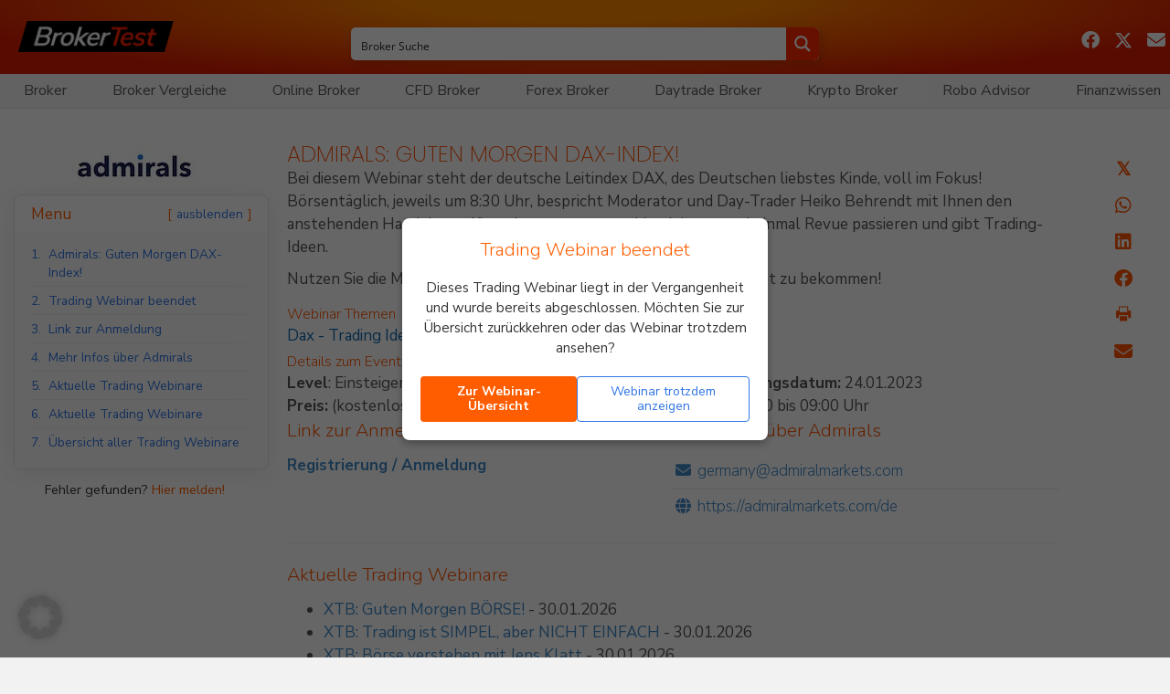

--- FILE ---
content_type: text/html; charset=UTF-8
request_url: https://broker-test.de/trading-webinare/admirals-guten-morgen-dax-index-12/
body_size: 79683
content:
<!DOCTYPE html>
<html lang="de" prefix="og: https://ogp.me/ns#">
<head>
<meta charset="UTF-8" />
<meta name='viewport' content='width=device-width, initial-scale=1.0' />
<meta http-equiv='X-UA-Compatible' content='IE=edge' />
<link rel="profile" href="https://gmpg.org/xfn/11" />

<!-- Suchmaschinen-Optimierung durch Rank Math PRO - https://rankmath.com/ -->
<title>Admirals: Guten Morgen DAX-Index! - Broker Test</title>
<meta name="description" content="Bei diesem Webinar steht der deutsche Leitindex DAX, des Deutschen liebstes Kinde, voll im Fokus! Börsentäglich, jeweils um 8:30 Uhr, bespricht Moderator und"/>
<meta name="robots" content="follow, index"/>
<link rel="canonical" href="https://broker-test.de/trading-webinare/admirals-guten-morgen-dax-index-12/" />
<meta property="og:locale" content="de_DE" />
<meta property="og:type" content="article" />
<meta property="og:title" content="Admirals: Guten Morgen DAX-Index! - Broker Test" />
<meta property="og:description" content="Bei diesem Webinar steht der deutsche Leitindex DAX, des Deutschen liebstes Kinde, voll im Fokus! Börsentäglich, jeweils um 8:30 Uhr, bespricht Moderator und" />
<meta property="og:url" content="https://broker-test.de/trading-webinare/admirals-guten-morgen-dax-index-12/" />
<meta property="og:site_name" content="Broker Test" />
<meta property="article:publisher" content="https://www.facebook.com/financedaily" />
<meta property="article:tag" content="Dax" />
<meta property="article:tag" content="Trading Ideen" />
<meta property="og:updated_time" content="2022-12-30T18:07:54+01:00" />
<meta name="twitter:card" content="summary" />
<meta name="twitter:title" content="Admirals: Guten Morgen DAX-Index! - Broker Test" />
<meta name="twitter:description" content="Bei diesem Webinar steht der deutsche Leitindex DAX, des Deutschen liebstes Kinde, voll im Fokus! Börsentäglich, jeweils um 8:30 Uhr, bespricht Moderator und" />
<meta name="twitter:site" content="@brokertest" />
<meta name="twitter:creator" content="@brokertest" />
<!-- /Rank Math WordPress SEO Plugin -->

<link rel='dns-prefetch' href='//cdnjs.cloudflare.com' />
<link data-borlabs-cookie-style-blocker-id="google-fonts" rel='dns-prefetch' data-borlabs-cookie-style-blocker-href='//fonts.googleapis.com' />
<link data-borlabs-cookie-style-blocker-id="google-fonts" data-borlabs-cookie-style-blocker-href='https://fonts.gstatic.com' crossorigin rel='preconnect' />
<link rel="alternate" type="application/rss+xml" title="Broker Test &raquo; Feed" href="https://broker-test.de/feed/" />
<link rel="alternate" title="oEmbed (JSON)" type="application/json+oembed" href="https://broker-test.de/wp-json/oembed/1.0/embed?url=https%3A%2F%2Fbroker-test.de%2Ftrading-webinare%2Fadmirals-guten-morgen-dax-index-12%2F" />
<link rel="alternate" title="oEmbed (XML)" type="text/xml+oembed" href="https://broker-test.de/wp-json/oembed/1.0/embed?url=https%3A%2F%2Fbroker-test.de%2Ftrading-webinare%2Fadmirals-guten-morgen-dax-index-12%2F&#038;format=xml" />
<link rel="preload" href="https://cdnjs.cloudflare.com/ajax/libs/foundicons/3.0.0/foundation-icons.woff" as="font" type="font/woff2" crossorigin="anonymous">
<link rel="preload" href="https://broker-test.de/wp-content/plugins/bb-plugin/fonts/fontawesome/5.15.4/webfonts/fa-solid-900.woff2" as="font" type="font/woff2" crossorigin="anonymous">
<link rel="preload" href="https://broker-test.de/wp-content/plugins/bb-plugin/fonts/fontawesome/5.15.4/webfonts/fa-regular-400.woff2" as="font" type="font/woff2" crossorigin="anonymous">
<link rel="preload" href="https://broker-test.de/wp-content/plugins/bb-plugin/fonts/fontawesome/5.15.4/webfonts/fa-brands-400.woff2" as="font" type="font/woff2" crossorigin="anonymous">
<style id='wp-img-auto-sizes-contain-inline-css'>
img:is([sizes=auto i],[sizes^="auto," i]){contain-intrinsic-size:3000px 1500px}
/*# sourceURL=wp-img-auto-sizes-contain-inline-css */
</style>
<link rel='stylesheet' id='formidable-css' href='https://broker-test.de/wp-content/plugins/formidable/css/formidableforms.css?ver=1142147' media='all' />
<style id='wp-emoji-styles-inline-css'>

	img.wp-smiley, img.emoji {
		display: inline !important;
		border: none !important;
		box-shadow: none !important;
		height: 1em !important;
		width: 1em !important;
		margin: 0 0.07em !important;
		vertical-align: -0.1em !important;
		background: none !important;
		padding: 0 !important;
	}
/*# sourceURL=wp-emoji-styles-inline-css */
</style>
<link rel='stylesheet' id='wp-block-library-css' href='https://broker-test.de/wp-includes/css/dist/block-library/style.min.css?ver=6.9' media='all' />
<style id='global-styles-inline-css'>
:root{--wp--preset--aspect-ratio--square: 1;--wp--preset--aspect-ratio--4-3: 4/3;--wp--preset--aspect-ratio--3-4: 3/4;--wp--preset--aspect-ratio--3-2: 3/2;--wp--preset--aspect-ratio--2-3: 2/3;--wp--preset--aspect-ratio--16-9: 16/9;--wp--preset--aspect-ratio--9-16: 9/16;--wp--preset--color--black: #000000;--wp--preset--color--cyan-bluish-gray: #abb8c3;--wp--preset--color--white: #ffffff;--wp--preset--color--pale-pink: #f78da7;--wp--preset--color--vivid-red: #cf2e2e;--wp--preset--color--luminous-vivid-orange: #ff6900;--wp--preset--color--luminous-vivid-amber: #fcb900;--wp--preset--color--light-green-cyan: #7bdcb5;--wp--preset--color--vivid-green-cyan: #00d084;--wp--preset--color--pale-cyan-blue: #8ed1fc;--wp--preset--color--vivid-cyan-blue: #0693e3;--wp--preset--color--vivid-purple: #9b51e0;--wp--preset--color--fl-heading-text: #ff5500;--wp--preset--color--fl-body-bg: #f2f2f2;--wp--preset--color--fl-body-text: #555555;--wp--preset--color--fl-accent: #428bca;--wp--preset--color--fl-accent-hover: #ff5500;--wp--preset--color--fl-topbar-bg: #ffffff;--wp--preset--color--fl-topbar-text: #000000;--wp--preset--color--fl-topbar-link: #428bca;--wp--preset--color--fl-topbar-hover: #428bca;--wp--preset--color--fl-header-bg: #ffffff;--wp--preset--color--fl-header-text: #000000;--wp--preset--color--fl-header-link: #428bca;--wp--preset--color--fl-header-hover: #428bca;--wp--preset--color--fl-nav-bg: #ffffff;--wp--preset--color--fl-nav-link: #428bca;--wp--preset--color--fl-nav-hover: #428bca;--wp--preset--color--fl-content-bg: #ffffff;--wp--preset--color--fl-footer-widgets-bg: #ffffff;--wp--preset--color--fl-footer-widgets-text: #000000;--wp--preset--color--fl-footer-widgets-link: #428bca;--wp--preset--color--fl-footer-widgets-hover: #428bca;--wp--preset--color--fl-footer-bg: #ffffff;--wp--preset--color--fl-footer-text: #000000;--wp--preset--color--fl-footer-link: #428bca;--wp--preset--color--fl-footer-hover: #428bca;--wp--preset--gradient--vivid-cyan-blue-to-vivid-purple: linear-gradient(135deg,rgb(6,147,227) 0%,rgb(155,81,224) 100%);--wp--preset--gradient--light-green-cyan-to-vivid-green-cyan: linear-gradient(135deg,rgb(122,220,180) 0%,rgb(0,208,130) 100%);--wp--preset--gradient--luminous-vivid-amber-to-luminous-vivid-orange: linear-gradient(135deg,rgb(252,185,0) 0%,rgb(255,105,0) 100%);--wp--preset--gradient--luminous-vivid-orange-to-vivid-red: linear-gradient(135deg,rgb(255,105,0) 0%,rgb(207,46,46) 100%);--wp--preset--gradient--very-light-gray-to-cyan-bluish-gray: linear-gradient(135deg,rgb(238,238,238) 0%,rgb(169,184,195) 100%);--wp--preset--gradient--cool-to-warm-spectrum: linear-gradient(135deg,rgb(74,234,220) 0%,rgb(151,120,209) 20%,rgb(207,42,186) 40%,rgb(238,44,130) 60%,rgb(251,105,98) 80%,rgb(254,248,76) 100%);--wp--preset--gradient--blush-light-purple: linear-gradient(135deg,rgb(255,206,236) 0%,rgb(152,150,240) 100%);--wp--preset--gradient--blush-bordeaux: linear-gradient(135deg,rgb(254,205,165) 0%,rgb(254,45,45) 50%,rgb(107,0,62) 100%);--wp--preset--gradient--luminous-dusk: linear-gradient(135deg,rgb(255,203,112) 0%,rgb(199,81,192) 50%,rgb(65,88,208) 100%);--wp--preset--gradient--pale-ocean: linear-gradient(135deg,rgb(255,245,203) 0%,rgb(182,227,212) 50%,rgb(51,167,181) 100%);--wp--preset--gradient--electric-grass: linear-gradient(135deg,rgb(202,248,128) 0%,rgb(113,206,126) 100%);--wp--preset--gradient--midnight: linear-gradient(135deg,rgb(2,3,129) 0%,rgb(40,116,252) 100%);--wp--preset--font-size--small: 13px;--wp--preset--font-size--medium: 20px;--wp--preset--font-size--large: 36px;--wp--preset--font-size--x-large: 42px;--wp--preset--spacing--20: 0.44rem;--wp--preset--spacing--30: 0.67rem;--wp--preset--spacing--40: 1rem;--wp--preset--spacing--50: 1.5rem;--wp--preset--spacing--60: 2.25rem;--wp--preset--spacing--70: 3.38rem;--wp--preset--spacing--80: 5.06rem;--wp--preset--shadow--natural: 6px 6px 9px rgba(0, 0, 0, 0.2);--wp--preset--shadow--deep: 12px 12px 50px rgba(0, 0, 0, 0.4);--wp--preset--shadow--sharp: 6px 6px 0px rgba(0, 0, 0, 0.2);--wp--preset--shadow--outlined: 6px 6px 0px -3px rgb(255, 255, 255), 6px 6px rgb(0, 0, 0);--wp--preset--shadow--crisp: 6px 6px 0px rgb(0, 0, 0);}:where(.is-layout-flex){gap: 0.5em;}:where(.is-layout-grid){gap: 0.5em;}body .is-layout-flex{display: flex;}.is-layout-flex{flex-wrap: wrap;align-items: center;}.is-layout-flex > :is(*, div){margin: 0;}body .is-layout-grid{display: grid;}.is-layout-grid > :is(*, div){margin: 0;}:where(.wp-block-columns.is-layout-flex){gap: 2em;}:where(.wp-block-columns.is-layout-grid){gap: 2em;}:where(.wp-block-post-template.is-layout-flex){gap: 1.25em;}:where(.wp-block-post-template.is-layout-grid){gap: 1.25em;}.has-black-color{color: var(--wp--preset--color--black) !important;}.has-cyan-bluish-gray-color{color: var(--wp--preset--color--cyan-bluish-gray) !important;}.has-white-color{color: var(--wp--preset--color--white) !important;}.has-pale-pink-color{color: var(--wp--preset--color--pale-pink) !important;}.has-vivid-red-color{color: var(--wp--preset--color--vivid-red) !important;}.has-luminous-vivid-orange-color{color: var(--wp--preset--color--luminous-vivid-orange) !important;}.has-luminous-vivid-amber-color{color: var(--wp--preset--color--luminous-vivid-amber) !important;}.has-light-green-cyan-color{color: var(--wp--preset--color--light-green-cyan) !important;}.has-vivid-green-cyan-color{color: var(--wp--preset--color--vivid-green-cyan) !important;}.has-pale-cyan-blue-color{color: var(--wp--preset--color--pale-cyan-blue) !important;}.has-vivid-cyan-blue-color{color: var(--wp--preset--color--vivid-cyan-blue) !important;}.has-vivid-purple-color{color: var(--wp--preset--color--vivid-purple) !important;}.has-black-background-color{background-color: var(--wp--preset--color--black) !important;}.has-cyan-bluish-gray-background-color{background-color: var(--wp--preset--color--cyan-bluish-gray) !important;}.has-white-background-color{background-color: var(--wp--preset--color--white) !important;}.has-pale-pink-background-color{background-color: var(--wp--preset--color--pale-pink) !important;}.has-vivid-red-background-color{background-color: var(--wp--preset--color--vivid-red) !important;}.has-luminous-vivid-orange-background-color{background-color: var(--wp--preset--color--luminous-vivid-orange) !important;}.has-luminous-vivid-amber-background-color{background-color: var(--wp--preset--color--luminous-vivid-amber) !important;}.has-light-green-cyan-background-color{background-color: var(--wp--preset--color--light-green-cyan) !important;}.has-vivid-green-cyan-background-color{background-color: var(--wp--preset--color--vivid-green-cyan) !important;}.has-pale-cyan-blue-background-color{background-color: var(--wp--preset--color--pale-cyan-blue) !important;}.has-vivid-cyan-blue-background-color{background-color: var(--wp--preset--color--vivid-cyan-blue) !important;}.has-vivid-purple-background-color{background-color: var(--wp--preset--color--vivid-purple) !important;}.has-black-border-color{border-color: var(--wp--preset--color--black) !important;}.has-cyan-bluish-gray-border-color{border-color: var(--wp--preset--color--cyan-bluish-gray) !important;}.has-white-border-color{border-color: var(--wp--preset--color--white) !important;}.has-pale-pink-border-color{border-color: var(--wp--preset--color--pale-pink) !important;}.has-vivid-red-border-color{border-color: var(--wp--preset--color--vivid-red) !important;}.has-luminous-vivid-orange-border-color{border-color: var(--wp--preset--color--luminous-vivid-orange) !important;}.has-luminous-vivid-amber-border-color{border-color: var(--wp--preset--color--luminous-vivid-amber) !important;}.has-light-green-cyan-border-color{border-color: var(--wp--preset--color--light-green-cyan) !important;}.has-vivid-green-cyan-border-color{border-color: var(--wp--preset--color--vivid-green-cyan) !important;}.has-pale-cyan-blue-border-color{border-color: var(--wp--preset--color--pale-cyan-blue) !important;}.has-vivid-cyan-blue-border-color{border-color: var(--wp--preset--color--vivid-cyan-blue) !important;}.has-vivid-purple-border-color{border-color: var(--wp--preset--color--vivid-purple) !important;}.has-vivid-cyan-blue-to-vivid-purple-gradient-background{background: var(--wp--preset--gradient--vivid-cyan-blue-to-vivid-purple) !important;}.has-light-green-cyan-to-vivid-green-cyan-gradient-background{background: var(--wp--preset--gradient--light-green-cyan-to-vivid-green-cyan) !important;}.has-luminous-vivid-amber-to-luminous-vivid-orange-gradient-background{background: var(--wp--preset--gradient--luminous-vivid-amber-to-luminous-vivid-orange) !important;}.has-luminous-vivid-orange-to-vivid-red-gradient-background{background: var(--wp--preset--gradient--luminous-vivid-orange-to-vivid-red) !important;}.has-very-light-gray-to-cyan-bluish-gray-gradient-background{background: var(--wp--preset--gradient--very-light-gray-to-cyan-bluish-gray) !important;}.has-cool-to-warm-spectrum-gradient-background{background: var(--wp--preset--gradient--cool-to-warm-spectrum) !important;}.has-blush-light-purple-gradient-background{background: var(--wp--preset--gradient--blush-light-purple) !important;}.has-blush-bordeaux-gradient-background{background: var(--wp--preset--gradient--blush-bordeaux) !important;}.has-luminous-dusk-gradient-background{background: var(--wp--preset--gradient--luminous-dusk) !important;}.has-pale-ocean-gradient-background{background: var(--wp--preset--gradient--pale-ocean) !important;}.has-electric-grass-gradient-background{background: var(--wp--preset--gradient--electric-grass) !important;}.has-midnight-gradient-background{background: var(--wp--preset--gradient--midnight) !important;}.has-small-font-size{font-size: var(--wp--preset--font-size--small) !important;}.has-medium-font-size{font-size: var(--wp--preset--font-size--medium) !important;}.has-large-font-size{font-size: var(--wp--preset--font-size--large) !important;}.has-x-large-font-size{font-size: var(--wp--preset--font-size--x-large) !important;}
/*# sourceURL=global-styles-inline-css */
</style>

<style id='classic-theme-styles-inline-css'>
/*! This file is auto-generated */
.wp-block-button__link{color:#fff;background-color:#32373c;border-radius:9999px;box-shadow:none;text-decoration:none;padding:calc(.667em + 2px) calc(1.333em + 2px);font-size:1.125em}.wp-block-file__button{background:#32373c;color:#fff;text-decoration:none}
/*# sourceURL=/wp-includes/css/classic-themes.min.css */
</style>
<link rel='stylesheet' id='ai-aos-css' href='https://broker-test.de/wp-content/plugins/ad-inserter-pro/includes/aos/ai-aos.css?ver=2.8.10' media='all' />
<style id='6e825c7083e2f0a896f8e364f775e12b-front-css-inline-css'>
.autox-thickbox.button{margin: 0 5px;}.automaticx-video-container{position:relative;padding-bottom:56.25%;height:0;overflow:hidden}.automaticx-video-container embed,.automaticx-video-container amp-youtube,.automaticx-video-container iframe,.automaticx-video-container object{position:absolute;top:0;left:0;width:100%;height:100%}.automaticx-dual-ring{width:10px;aspect-ratio:1;border-radius:50%;border:6px solid;border-color:#000 #0000;animation:1s infinite automaticxs1}@keyframes automaticxs1{to{transform:rotate(.5turn)}}#openai-chat-response{padding-top:5px}.openchat-dots-bars-2{width:28px;height:28px;--c:linear-gradient(currentColor 0 0);--r1:radial-gradient(farthest-side at bottom,currentColor 93%,#0000);--r2:radial-gradient(farthest-side at top   ,currentColor 93%,#0000);background:var(--c),var(--r1),var(--r2),var(--c),var(--r1),var(--r2),var(--c),var(--r1),var(--r2);background-repeat:no-repeat;animation:1s infinite alternate automaticxdb2}@keyframes automaticxdb2{0%,25%{background-size:8px 0,8px 4px,8px 4px,8px 0,8px 4px,8px 4px,8px 0,8px 4px,8px 4px;background-position:0 50%,0 calc(50% - 2px),0 calc(50% + 2px),50% 50%,50% calc(50% - 2px),50% calc(50% + 2px),100% 50%,100% calc(50% - 2px),100% calc(50% + 2px)}50%{background-size:8px 100%,8px 4px,8px 4px,8px 0,8px 4px,8px 4px,8px 0,8px 4px,8px 4px;background-position:0 50%,0 calc(0% - 2px),0 calc(100% + 2px),50% 50%,50% calc(50% - 2px),50% calc(50% + 2px),100% 50%,100% calc(50% - 2px),100% calc(50% + 2px)}75%{background-size:8px 100%,8px 4px,8px 4px,8px 100%,8px 4px,8px 4px,8px 0,8px 4px,8px 4px;background-position:0 50%,0 calc(0% - 2px),0 calc(100% + 2px),50% 50%,50% calc(0% - 2px),50% calc(100% + 2px),100% 50%,100% calc(50% - 2px),100% calc(50% + 2px)}100%,95%{background-size:8px 100%,8px 4px,8px 4px,8px 100%,8px 4px,8px 4px,8px 100%,8px 4px,8px 4px;background-position:0 50%,0 calc(0% - 2px),0 calc(100% + 2px),50% 50%,50% calc(0% - 2px),50% calc(100% + 2px),100% 50%,100% calc(0% - 2px),100% calc(100% + 2px)}}
/*# sourceURL=6e825c7083e2f0a896f8e364f775e12b-front-css-inline-css */
</style>
<link rel='stylesheet' id='encyclopedia-css' href='https://broker-test.de/wp-content/plugins/encyclopedia-pro/assets/css/encyclopedia.css?ver=6.9' media='all' />
<link rel='stylesheet' id='bodhi-svgs-attachment-css' href='https://broker-test.de/wp-content/plugins/svg-support/css/svgs-attachment.css' media='all' />
<link rel='stylesheet' id='wp_automatic_gallery_style-css' href='https://broker-test.de/wp-content/plugins/wp-automatic/css/wp-automatic.css?ver=1.0.0' media='all' />
<style id='wpgb-head-inline-css'>
.wp-grid-builder:not(.wpgb-template),.wpgb-facet{opacity:0.01}.wpgb-facet fieldset{margin:0;padding:0;border:none;outline:none;box-shadow:none}.wpgb-facet fieldset:last-child{margin-bottom:40px;}.wpgb-facet fieldset legend.wpgb-sr-only{height:1px;width:1px}
/*# sourceURL=wpgb-head-inline-css */
</style>
<link rel='stylesheet' id='font-awesome-5-css' href='https://broker-test.de/wp-content/plugins/bb-plugin/fonts/fontawesome/5.15.4/css/all.min.css?ver=2.10.0.6' media='all' />
<link rel='stylesheet' id='foundation-icons-css' href='https://cdnjs.cloudflare.com/ajax/libs/foundicons/3.0.0/foundation-icons.css?ver=2.10.0.6' media='all' />
<link rel='stylesheet' id='fl-builder-layout-bundle-550f43420652b45782d1d5a32ce36f75-css' href='https://broker-test.de/wp-content/uploads/bb-plugin/cache/550f43420652b45782d1d5a32ce36f75-layout-bundle.css?ver=2.10.0.6-1.5.2.1' media='all' />
<link rel='stylesheet' id='megamenu-css' href='https://broker-test.de/wp-content/uploads/maxmegamenu/style.css?ver=dfada1' media='all' />
<link rel='stylesheet' id='dashicons-css' href='https://broker-test.de/wp-includes/css/dashicons.min.css?ver=6.9' media='all' />
<link rel='stylesheet' id='megamenu-fontawesome-css' href='https://broker-test.de/wp-content/plugins/megamenu-pro/icons/fontawesome/css/font-awesome.min.css?ver=2.4.4' media='all' />
<link rel='stylesheet' id='megamenu-fontawesome5-css' href='https://broker-test.de/wp-content/plugins/megamenu-pro/icons/fontawesome5/css/all.min.css?ver=2.4.4' media='all' />
<link rel='stylesheet' id='megamenu-fontawesome6-css' href='https://broker-test.de/wp-content/plugins/megamenu-pro/icons/fontawesome6/css/all.min.css?ver=2.4.4' media='all' />
<link rel='stylesheet' id='custom-style-css' href='https://broker-test.de/wp-content/themes/bb-theme-btde/css/menu.css?ver=6.9' media='all' />
<link rel='stylesheet' id='borlabs-cookie-custom-css' href='https://broker-test.de/wp-content/cache/borlabs-cookie/1/borlabs-cookie-1-de.css?ver=3.3.23-4443' media='all' />
<link rel='stylesheet' id='code-snippets-site-css-styles-css' href='https://broker-test.de/?code-snippets-css=1&#038;ver=196' media='all' />
<link rel='stylesheet' id='font-awesome-css' href='https://broker-test.de/wp-content/plugins/bb-plugin/fonts/fontawesome/5.15.4/css/v4-shims.min.css?ver=2.10.0.6' media='all' />
<link rel='stylesheet' id='jquery-magnificpopup-css' href='https://broker-test.de/wp-content/plugins/bb-plugin/css/jquery.magnificpopup.min.css?ver=2.10.0.6' media='all' />
<link rel='stylesheet' id='base-css' href='https://broker-test.de/wp-content/themes/bb-theme/css/base.min.css?ver=1.7.19.1' media='all' />
<link rel='stylesheet' id='fl-automator-skin-css' href='https://broker-test.de/wp-content/uploads/bb-theme/skin-694d9156ba2e9.css?ver=1.7.19.1' media='all' />
<link rel='stylesheet' id='pp-animate-css' href='https://broker-test.de/wp-content/plugins/bbpowerpack/assets/css/animate.min.css?ver=3.5.1' media='all' />
<link data-borlabs-cookie-style-blocker-id="google-fonts" rel='stylesheet' id='fl-builder-google-fonts-87a8f8ecb2b0808998f8ec6a7d1361d5-css' data-borlabs-cookie-style-blocker-href='//fonts.googleapis.com/css?family=Nunito+Sans%3A300%2C400%2C700%2C400%7CNunito%3A300%7CPoppins%3A200&#038;ver=6.9' media='all' />
<script src="https://broker-test.de/wp-includes/js/jquery/jquery.min.js?ver=3.7.1" id="jquery-core-js"></script>
<script src="https://broker-test.de/wp-includes/js/jquery/jquery-migrate.min.js?ver=3.4.1" id="jquery-migrate-js"></script>
<script src="https://broker-test.de/wp-content/plugins/wp-automatic/js/main-front.js?ver=1.0.1" id="wp_automatic_gallery-js"></script>
<script id="analytify-events-tracking-js-extra">
var analytify_events_tracking = {"ajaxurl":"https://broker-test.de/wp-admin/admin-ajax.php","tracking_mode":"gtag","ga_mode":"ga4","tracking_code":"G-KJYJ5P4PD9","is_track_user":"1","root_domain":"broker-test.de","affiliate_link":"","download_extension":"zip|mp3*|mpe*g|pdf|docx*|pptx*|xlsx*|rar*","anchor_tracking":""};
//# sourceURL=analytify-events-tracking-js-extra
</script>
<script src="https://broker-test.de/wp-content/plugins/wp-analytify-pro/inc/modules/events-tracking/assets/js/analytify-events-tracking.min.js?ver=8.0.2" id="analytify-events-tracking-js"></script>
<script data-no-optimize="1" data-no-minify="1" data-cfasync="false" src="https://broker-test.de/wp-content/plugins/borlabs-cookie/assets/javascript/borlabs-cookie-tcf-stub.min.js?ver=3.3.23" id="borlabs-cookie-stub-js"></script>
<script data-no-optimize="1" data-no-minify="1" data-cfasync="false" src="https://broker-test.de/wp-content/cache/borlabs-cookie/1/borlabs-cookie-config-de.json.js?ver=3.3.23-174" id="borlabs-cookie-config-js"></script>
<script data-no-optimize="1" data-no-minify="1" data-cfasync="false" src="https://broker-test.de/wp-content/plugins/borlabs-cookie/assets/javascript/borlabs-cookie-prioritize.min.js?ver=3.3.23" id="borlabs-cookie-prioritize-js"></script>
<link rel="https://api.w.org/" href="https://broker-test.de/wp-json/" /><link rel="alternate" title="JSON" type="application/json" href="https://broker-test.de/wp-json/wp/v2/trading_webinar/278110" /><link rel="EditURI" type="application/rsd+xml" title="RSD" href="https://broker-test.de/xmlrpc.php?rsd" />
<meta name="generator" content="WordPress 6.9" />
<link rel='shortlink' href='https://broker-test.de/?p=278110' />
		<script>
			var bb_powerpack = {
				version: '2.40.10',
				getAjaxUrl: function() { return atob( 'aHR0cHM6Ly9icm9rZXItdGVzdC5kZS93cC1hZG1pbi9hZG1pbi1hamF4LnBocA==' ); },
				callback: function() {},
				mapMarkerData: {},
				post_id: '278110',
				search_term: '',
				current_page: 'https://broker-test.de/trading-webinare/admirals-guten-morgen-dax-index-12/',
				conditionals: {
					is_front_page: false,
					is_home: false,
					is_archive: false,
					current_post_type: '',
					is_tax: false,
										is_author: false,
					current_author: false,
					is_search: false,
									}
			};
		</script>
		<meta name="cdp-version" content="1.5.0" /><noscript><style>.wp-grid-builder .wpgb-card.wpgb-card-hidden .wpgb-card-wrapper{opacity:1!important;visibility:visible!important;transform:none!important}.wpgb-facet {opacity:1!important;pointer-events:auto!important}.wpgb-facet *:not(.wpgb-pagination-facet){display:none}</style></noscript><script>document.documentElement.className += " js";</script>
<!-- Dieser Quellcode wurde hinzugefügt von Analytify (8.0.1) https://analytify.io/ !-->
						<script data-borlabs-cookie-script-blocker-id='google-analytics-four' type='text/template' data-borlabs-cookie-script-blocker-src="https://www.googletagmanager.com/gtag/js?id=G-KJYJ5P4PD9"></script>
			<script>
			window.dataLayer = window.dataLayer || [];
			function gtag(){dataLayer.push(arguments);}
			gtag('js', new Date());

			const configuration = {"anonymize_ip":"false","forceSSL":"false","allow_display_features":"true","debug_mode":true};
			const gaID = 'G-KJYJ5P4PD9';

			
			gtag('config', gaID, configuration);

			
			</script>

			<!-- Dieser Quellcode wurde hinzugefügt von Analytify (8.0.1) !--><script data-no-optimize="1" data-no-minify="1" data-cfasync="false" data-borlabs-cookie-script-blocker-ignore>
if ('1' === '1' && ('0' === '1' || '1' === '1')) {
    window['gtag_enable_tcf_support'] = true;
}
window.dataLayer = window.dataLayer || [];
if (typeof gtag !== 'function') {
    function gtag() {
        dataLayer.push(arguments);
    }
}
gtag('set', 'developer_id.dYjRjMm', true);
if ('0' === '1' || '1' === '1') {
    if (window.BorlabsCookieGoogleConsentModeDefaultSet !== true) {
        let getCookieValue = function (name) {
            return document.cookie.match('(^|;)\\s*' + name + '\\s*=\\s*([^;]+)')?.pop() || '';
        };
        let cookieValue = getCookieValue('borlabs-cookie-gcs');
        let consentsFromCookie = {};
        if (cookieValue !== '') {
            consentsFromCookie = JSON.parse(decodeURIComponent(cookieValue));
        }
        let defaultValues = {
            'ad_storage': 'denied',
            'ad_user_data': 'denied',
            'ad_personalization': 'denied',
            'analytics_storage': 'denied',
            'functionality_storage': 'denied',
            'personalization_storage': 'denied',
            'security_storage': 'denied',
            'wait_for_update': 500,
        };
        gtag('consent', 'default', { ...defaultValues, ...consentsFromCookie });
    }
    window.BorlabsCookieGoogleConsentModeDefaultSet = true;
    let borlabsCookieConsentChangeHandler = function () {
        window.dataLayer = window.dataLayer || [];
        if (typeof gtag !== 'function') { function gtag(){dataLayer.push(arguments);} }

        let getCookieValue = function (name) {
            return document.cookie.match('(^|;)\\s*' + name + '\\s*=\\s*([^;]+)')?.pop() || '';
        };
        let cookieValue = getCookieValue('borlabs-cookie-gcs');
        let consentsFromCookie = {};
        if (cookieValue !== '') {
            consentsFromCookie = JSON.parse(decodeURIComponent(cookieValue));
        }

        consentsFromCookie.analytics_storage = BorlabsCookie.Consents.hasConsent('google-analytics-four') ? 'granted' : 'denied';

        BorlabsCookie.CookieLibrary.setCookie(
            'borlabs-cookie-gcs',
            JSON.stringify(consentsFromCookie),
            BorlabsCookie.Settings.automaticCookieDomainAndPath.value ? '' : BorlabsCookie.Settings.cookieDomain.value,
            BorlabsCookie.Settings.cookiePath.value,
            BorlabsCookie.Cookie.getPluginCookie().expires,
            BorlabsCookie.Settings.cookieSecure.value,
            BorlabsCookie.Settings.cookieSameSite.value
        );
    }
    document.addEventListener('borlabs-cookie-consent-saved', borlabsCookieConsentChangeHandler);
    document.addEventListener('borlabs-cookie-handle-unblock', borlabsCookieConsentChangeHandler);
}
if ('0' === '1') {
    document.addEventListener('borlabs-cookie-after-init', function () {
		window.BorlabsCookie.Unblock.unblockScriptBlockerId('google-analytics-four');
	});
}
</script><script data-borlabs-cookie-script-blocker-ignore>
if ('1' === '1' && ('0' === '1' || '1' === '1')) {
    window['gtag_enable_tcf_support'] = true;
}
window.dataLayer = window.dataLayer || [];
if (typeof gtag !== 'function') {
    function gtag() {
        dataLayer.push(arguments);
    }
}
gtag('set', 'developer_id.dYjRjMm', true);
if ('0' === '1' || '1' === '1') {
    if (window.BorlabsCookieGoogleConsentModeDefaultSet !== true) {
        let getCookieValue = function (name) {
            return document.cookie.match('(^|;)\\s*' + name + '\\s*=\\s*([^;]+)')?.pop() || '';
        };
        let cookieValue = getCookieValue('borlabs-cookie-gcs');
        let consentsFromCookie = {};
        if (cookieValue !== '') {
            consentsFromCookie = JSON.parse(decodeURIComponent(cookieValue));
        }
        let defaultValues = {
            'ad_storage': 'denied',
            'ad_user_data': 'denied',
            'ad_personalization': 'denied',
            'analytics_storage': 'denied',
            'functionality_storage': 'denied',
            'personalization_storage': 'denied',
            'security_storage': 'denied',
            'wait_for_update': 500,
        };
        gtag('consent', 'default', { ...defaultValues, ...consentsFromCookie });
    }
    window.BorlabsCookieGoogleConsentModeDefaultSet = true;
    let borlabsCookieConsentChangeHandler = function () {
        window.dataLayer = window.dataLayer || [];
        if (typeof gtag !== 'function') { function gtag(){dataLayer.push(arguments);} }

        let getCookieValue = function (name) {
            return document.cookie.match('(^|;)\\s*' + name + '\\s*=\\s*([^;]+)')?.pop() || '';
        };
        let cookieValue = getCookieValue('borlabs-cookie-gcs');
        let consentsFromCookie = {};
        if (cookieValue !== '') {
            consentsFromCookie = JSON.parse(decodeURIComponent(cookieValue));
        }

        consentsFromCookie.analytics_storage = BorlabsCookie.Consents.hasConsent('google-analytics') ? 'granted' : 'denied';

        BorlabsCookie.CookieLibrary.setCookie(
            'borlabs-cookie-gcs',
            JSON.stringify(consentsFromCookie),
            BorlabsCookie.Settings.automaticCookieDomainAndPath.value ? '' : BorlabsCookie.Settings.cookieDomain.value,
            BorlabsCookie.Settings.cookiePath.value,
            BorlabsCookie.Cookie.getPluginCookie().expires,
            BorlabsCookie.Settings.cookieSecure.value,
            BorlabsCookie.Settings.cookieSameSite.value
        );
    }
    document.addEventListener('borlabs-cookie-consent-saved', borlabsCookieConsentChangeHandler);
    document.addEventListener('borlabs-cookie-handle-unblock', borlabsCookieConsentChangeHandler);
}
if ('0' === '1') {
    gtag("js", new Date());
    gtag("config", "G-1KCTT5E5Q0", {"anonymize_ip": true});

    (function (w, d, s, i) {
        var f = d.getElementsByTagName(s)[0],
            j = d.createElement(s);
        j.async = true;
        j.src =
            "https://www.googletagmanager.com/gtag/js?id=" + i;
        f.parentNode.insertBefore(j, f);
    })(window, document, "script", "G-1KCTT5E5Q0");
}
</script><script type="text/javascript">
          var ajaxurl = "https://broker-test.de/wp-admin/admin-ajax.php";
        </script><script type="text/javascript">
          var ajaxurl = "https://broker-test.de/wp-admin/admin-ajax.php";
        </script><script data-borlabs-cookie-script-blocker-id='google-analytics-four' type='text/template' id="google_gtagjs" data-borlabs-cookie-script-blocker-src="https://www.googletagmanager.com/gtag/js?id=G-KJYJ5P4PD9"></script>
<script id="google_gtagjs-inline">
window.dataLayer = window.dataLayer || [];function gtag(){dataLayer.push(arguments);}gtag('js', new Date());gtag('config', 'G-KJYJ5P4PD9', {} );
</script>
<link rel="icon" href="https://broker-test.de/wp-content/uploads/2020/01/cropped-btde-favicon-32x32.png" sizes="32x32" />
<link rel="icon" href="https://broker-test.de/wp-content/uploads/2020/01/cropped-btde-favicon-192x192.png" sizes="192x192" />
<link rel="apple-touch-icon" href="https://broker-test.de/wp-content/uploads/2020/01/cropped-btde-favicon-180x180.png" />
<meta name="msapplication-TileImage" content="https://broker-test.de/wp-content/uploads/2020/01/cropped-btde-favicon-270x270.png" />
<style type="text/css">/** Mega Menu CSS: fs **/</style>
<style>
.ai-viewports                 {--ai: 1;}
.ai-viewport-4                { display: none !important;}
.ai-viewport-3                { display: none !important;}
.ai-viewport-2                { display: none !important;}
.ai-viewport-1                { display: inherit !important;}
.ai-viewport-0                { display: none !important;}
@media (min-width: 980px) and (max-width: 1599px) {
.ai-viewport-1                { display: none !important;}
.ai-viewport-2                { display: inherit !important;}
}
@media (min-width: 768px) and (max-width: 979px) {
.ai-viewport-1                { display: none !important;}
.ai-viewport-3                { display: inherit !important;}
}
@media (max-width: 767px) {
.ai-viewport-1                { display: none !important;}
.ai-viewport-4                { display: inherit !important;}
}
.ai-rotate {position: relative;}
.ai-rotate-hidden {visibility: hidden;}
.ai-rotate-hidden-2 {position: absolute; top: 0; left: 0; width: 100%; height: 100%;}
.ai-list-data, .ai-ip-data, .ai-filter-check, .ai-fallback, .ai-list-block, .ai-list-block-ip, .ai-list-block-filter {visibility: hidden; position: absolute; width: 50%; height: 1px; top: -1000px; z-index: -9999; margin: 0px!important;}
.ai-list-data, .ai-ip-data, .ai-filter-check, .ai-fallback {min-width: 1px;}
.ai-close {position: relative;}
.ai-close-button {position: absolute; top: -11px; right: -11px; width: 24px; height: 24px; background: url(https://broker-test.de/wp-content/plugins/ad-inserter-pro/css/images/close-button.png) no-repeat center center; cursor: pointer; z-index: 9; display: none;}
.ai-close-show {display: block;}
.ai-close-left {right: unset; left: -11px;}
.ai-close-bottom {top: unset; bottom: -10px;}
.ai-close-none {visibility: hidden;}
.ai-close-fit {width: fit-content; width: -moz-fit-content;}
</style>
<script async src="https://pagead2.googlesyndication.com/pagead/js/adsbygoogle.js?client=ca-pub-9127798186304434" crossorigin="anonymous"></script>
<script async src="https://securepubads.g.doubleclick.net/tag/js/gpt.js"></script>
<script>
 var googletag = googletag || {};
 googletag.cmd = googletag.cmd || [];
</script><link rel='stylesheet' id='lwptoc-main-css' href='https://broker-test.de/wp-content/plugins/luckywp-table-of-contents/front/assets/main.min.css?ver=2.1.14' media='all' />
<link rel='stylesheet' id='wpgb-style-css' href='https://broker-test.de/wp-content/plugins/wp-grid-builder/public/css/style.css?ver=2.3.1' media='all' />
<link rel='stylesheet' id='wpgb-grids-css' href='https://broker-test.de/wp-content/uploads/wpgb/grids/G13C14.css?ver=1728999446' media='all' />
<link rel="stylesheet" id="asp-basic" href="https://broker-test.de/wp-content/cache/asp/style.basic-ho-is-po-no-da-co-au-si-se-is.css?mq=cVEsJM" media="all" /><style id='asp-instance-1'>div[id*='ajaxsearchpro1_'] div.asp_loader,div[id*='ajaxsearchpro1_'] div.asp_loader *{box-sizing:border-box !important;margin:0;padding:0;box-shadow:none}div[id*='ajaxsearchpro1_'] div.asp_loader{box-sizing:border-box;display:flex;flex:0 1 auto;flex-direction:column;flex-grow:0;flex-shrink:0;flex-basis:28px;max-width:100%;max-height:100%;align-items:center;justify-content:center}div[id*='ajaxsearchpro1_'] div.asp_loader-inner{width:100%;margin:0 auto;text-align:center;height:100%}@-webkit-keyframes rotate-simple{0%{-webkit-transform:rotate(0deg);transform:rotate(0deg)}50%{-webkit-transform:rotate(180deg);transform:rotate(180deg)}100%{-webkit-transform:rotate(360deg);transform:rotate(360deg)}}@keyframes rotate-simple{0%{-webkit-transform:rotate(0deg);transform:rotate(0deg)}50%{-webkit-transform:rotate(180deg);transform:rotate(180deg)}100%{-webkit-transform:rotate(360deg);transform:rotate(360deg)}}div[id*='ajaxsearchpro1_'] div.asp_simple-circle{margin:0;height:100%;width:100%;animation:rotate-simple 0.8s infinite linear;-webkit-animation:rotate-simple 0.8s infinite linear;border:4px solid rgba(0,0,0,1);;border-right-color:transparent;border-radius:50%;box-sizing:border-box}div[id*='ajaxsearchprores1_'] .asp_res_loader div.asp_loader,div[id*='ajaxsearchprores1_'] .asp_res_loader div.asp_loader *{box-sizing:border-box !important;margin:0;padding:0;box-shadow:none}div[id*='ajaxsearchprores1_'] .asp_res_loader div.asp_loader{box-sizing:border-box;display:flex;flex:0 1 auto;flex-direction:column;flex-grow:0;flex-shrink:0;flex-basis:28px;max-width:100%;max-height:100%;align-items:center;justify-content:center}div[id*='ajaxsearchprores1_'] .asp_res_loader div.asp_loader-inner{width:100%;margin:0 auto;text-align:center;height:100%}@-webkit-keyframes rotate-simple{0%{-webkit-transform:rotate(0deg);transform:rotate(0deg)}50%{-webkit-transform:rotate(180deg);transform:rotate(180deg)}100%{-webkit-transform:rotate(360deg);transform:rotate(360deg)}}@keyframes rotate-simple{0%{-webkit-transform:rotate(0deg);transform:rotate(0deg)}50%{-webkit-transform:rotate(180deg);transform:rotate(180deg)}100%{-webkit-transform:rotate(360deg);transform:rotate(360deg)}}div[id*='ajaxsearchprores1_'] .asp_res_loader div.asp_simple-circle{margin:0;height:100%;width:100%;animation:rotate-simple 0.8s infinite linear;-webkit-animation:rotate-simple 0.8s infinite linear;border:4px solid rgba(0,0,0,1);;border-right-color:transparent;border-radius:50%;box-sizing:border-box}#ajaxsearchpro1_1 div.asp_loader,#ajaxsearchpro1_2 div.asp_loader,#ajaxsearchpro1_1 div.asp_loader *,#ajaxsearchpro1_2 div.asp_loader *{box-sizing:border-box !important;margin:0;padding:0;box-shadow:none}#ajaxsearchpro1_1 div.asp_loader,#ajaxsearchpro1_2 div.asp_loader{box-sizing:border-box;display:flex;flex:0 1 auto;flex-direction:column;flex-grow:0;flex-shrink:0;flex-basis:28px;max-width:100%;max-height:100%;align-items:center;justify-content:center}#ajaxsearchpro1_1 div.asp_loader-inner,#ajaxsearchpro1_2 div.asp_loader-inner{width:100%;margin:0 auto;text-align:center;height:100%}@-webkit-keyframes rotate-simple{0%{-webkit-transform:rotate(0deg);transform:rotate(0deg)}50%{-webkit-transform:rotate(180deg);transform:rotate(180deg)}100%{-webkit-transform:rotate(360deg);transform:rotate(360deg)}}@keyframes rotate-simple{0%{-webkit-transform:rotate(0deg);transform:rotate(0deg)}50%{-webkit-transform:rotate(180deg);transform:rotate(180deg)}100%{-webkit-transform:rotate(360deg);transform:rotate(360deg)}}#ajaxsearchpro1_1 div.asp_simple-circle,#ajaxsearchpro1_2 div.asp_simple-circle{margin:0;height:100%;width:100%;animation:rotate-simple 0.8s infinite linear;-webkit-animation:rotate-simple 0.8s infinite linear;border:4px solid rgba(0,0,0,1);;border-right-color:transparent;border-radius:50%;box-sizing:border-box}@-webkit-keyframes asp_an_fadeInDown{0%{opacity:0;-webkit-transform:translateY(-20px)}100%{opacity:1;-webkit-transform:translateY(0)}}@keyframes asp_an_fadeInDown{0%{opacity:0;transform:translateY(-20px)}100%{opacity:1;transform:translateY(0)}}.asp_an_fadeInDown{-webkit-animation-name:asp_an_fadeInDown;animation-name:asp_an_fadeInDown}div.asp_r.asp_r_1,div.asp_r.asp_r_1 *,div.asp_m.asp_m_1,div.asp_m.asp_m_1 *,div.asp_s.asp_s_1,div.asp_s.asp_s_1 *{-webkit-box-sizing:content-box;-moz-box-sizing:content-box;-ms-box-sizing:content-box;-o-box-sizing:content-box;box-sizing:content-box;border:0;border-radius:0;text-transform:none;text-shadow:none;box-shadow:none;text-decoration:none;text-align:left;letter-spacing:normal}div.asp_r.asp_r_1,div.asp_m.asp_m_1,div.asp_s.asp_s_1{-webkit-box-sizing:border-box;-moz-box-sizing:border-box;-ms-box-sizing:border-box;-o-box-sizing:border-box;box-sizing:border-box}div.asp_r.asp_r_1,div.asp_r.asp_r_1 *,div.asp_m.asp_m_1,div.asp_m.asp_m_1 *,div.asp_s.asp_s_1,div.asp_s.asp_s_1 *{padding:0;margin:0}.wpdreams_clear{clear:both}.asp_w_container_1{width:100%}#ajaxsearchpro1_1,#ajaxsearchpro1_2,div.asp_m.asp_m_1{width:100%;height:auto;max-height:none;border-radius:5px;background:#d1eaff;margin-top:0;margin-bottom:0;background-image:-moz-radial-gradient(center,ellipse cover,rgba(255,255,255,1),rgba(255,255,255,1));background-image:-webkit-gradient(radial,center center,0px,center center,100%,rgba(255,255,255,1),rgba(255,255,255,1));background-image:-webkit-radial-gradient(center,ellipse cover,rgba(255,255,255,1),rgba(255,255,255,1));background-image:-o-radial-gradient(center,ellipse cover,rgba(255,255,255,1),rgba(255,255,255,1));background-image:-ms-radial-gradient(center,ellipse cover,rgba(255,255,255,1),rgba(255,255,255,1));background-image:radial-gradient(ellipse at center,rgba(255,255,255,1),rgba(255,255,255,1));overflow:hidden;border:1px none rgb(0,0,0);border-radius:5px 5px 5px 5px;box-shadow:0 1px 0 0 #e4e4e4}#ajaxsearchpro1_1 .probox,#ajaxsearchpro1_2 .probox,div.asp_m.asp_m_1 .probox{margin:0;height:28px;background:transparent;border:0 none rgb(255,255,255);border-radius:0;box-shadow:none}p[id*=asp-try-1]{color:rgb(85,85,85) !important;display:block}div.asp_main_container+[id*=asp-try-1]{width:100%}p[id*=asp-try-1] a{color:rgb(255,181,86) !important}p[id*=asp-try-1] a:after{color:rgb(85,85,85) !important;display:inline;content:','}p[id*=asp-try-1] a:last-child:after{display:none}#ajaxsearchpro1_1 .probox .proinput,#ajaxsearchpro1_2 .probox .proinput,div.asp_m.asp_m_1 .probox .proinput{font-weight:normal;font-family:"Open Sans";color:rgb(0,0,0);font-size:12px;line-height:15px;text-shadow:none;line-height:normal;flex-grow:1;order:5;margin:0 0 0 10px;padding:0 5px}#ajaxsearchpro1_1 .probox .proinput input.orig,#ajaxsearchpro1_2 .probox .proinput input.orig,div.asp_m.asp_m_1 .probox .proinput input.orig{font-weight:normal;font-family:"Open Sans";color:rgb(0,0,0);font-size:12px;line-height:15px;text-shadow:none;line-height:normal;border:0;box-shadow:none;height:28px;position:relative;z-index:2;padding:0 !important;padding-top:2px !important;margin:-1px 0 0 -4px !important;width:100%;background:transparent !important}#ajaxsearchpro1_1 .probox .proinput input.autocomplete,#ajaxsearchpro1_2 .probox .proinput input.autocomplete,div.asp_m.asp_m_1 .probox .proinput input.autocomplete{font-weight:normal;font-family:"Open Sans";color:rgb(0,0,0);font-size:12px;line-height:15px;text-shadow:none;line-height:normal;opacity:0.25;height:28px;display:block;position:relative;z-index:1;padding:0 !important;margin:-1px 0 0 -4px !important;margin-top:-28px !important;width:100%;background:transparent !important}.rtl #ajaxsearchpro1_1 .probox .proinput input.orig,.rtl #ajaxsearchpro1_2 .probox .proinput input.orig,.rtl #ajaxsearchpro1_1 .probox .proinput input.autocomplete,.rtl #ajaxsearchpro1_2 .probox .proinput input.autocomplete,.rtl div.asp_m.asp_m_1 .probox .proinput input.orig,.rtl div.asp_m.asp_m_1 .probox .proinput input.autocomplete{font-weight:normal;font-family:"Open Sans";color:rgb(0,0,0);font-size:12px;line-height:15px;text-shadow:none;line-height:normal;direction:rtl;text-align:right}.rtl #ajaxsearchpro1_1 .probox .proinput,.rtl #ajaxsearchpro1_2 .probox .proinput,.rtl div.asp_m.asp_m_1 .probox .proinput{margin-right:2px}.rtl #ajaxsearchpro1_1 .probox .proloading,.rtl #ajaxsearchpro1_1 .probox .proclose,.rtl #ajaxsearchpro1_2 .probox .proloading,.rtl #ajaxsearchpro1_2 .probox .proclose,.rtl div.asp_m.asp_m_1 .probox .proloading,.rtl div.asp_m.asp_m_1 .probox .proclose{order:3}div.asp_m.asp_m_1 .probox .proinput input.orig::-webkit-input-placeholder{font-weight:normal;font-family:"Open Sans";color:rgb(0,0,0);font-size:12px;text-shadow:none;opacity:0.85}div.asp_m.asp_m_1 .probox .proinput input.orig::-moz-placeholder{font-weight:normal;font-family:"Open Sans";color:rgb(0,0,0);font-size:12px;text-shadow:none;opacity:0.85}div.asp_m.asp_m_1 .probox .proinput input.orig:-ms-input-placeholder{font-weight:normal;font-family:"Open Sans";color:rgb(0,0,0);font-size:12px;text-shadow:none;opacity:0.85}div.asp_m.asp_m_1 .probox .proinput input.orig:-moz-placeholder{font-weight:normal;font-family:"Open Sans";color:rgb(0,0,0);font-size:12px;text-shadow:none;opacity:0.85;line-height:normal !important}#ajaxsearchpro1_1 .probox .proinput input.autocomplete,#ajaxsearchpro1_2 .probox .proinput input.autocomplete,div.asp_m.asp_m_1 .probox .proinput input.autocomplete{font-weight:normal;font-family:"Open Sans";color:rgb(0,0,0);font-size:12px;line-height:15px;text-shadow:none;line-height:normal;border:0;box-shadow:none}#ajaxsearchpro1_1 .probox .proloading,#ajaxsearchpro1_1 .probox .proclose,#ajaxsearchpro1_1 .probox .promagnifier,#ajaxsearchpro1_1 .probox .prosettings,#ajaxsearchpro1_2 .probox .proloading,#ajaxsearchpro1_2 .probox .proclose,#ajaxsearchpro1_2 .probox .promagnifier,#ajaxsearchpro1_2 .probox .prosettings,div.asp_m.asp_m_1 .probox .proloading,div.asp_m.asp_m_1 .probox .proclose,div.asp_m.asp_m_1 .probox .promagnifier,div.asp_m.asp_m_1 .probox .prosettings{width:28px;height:28px;flex:0 0 28px;flex-grow:0;order:7;text-align:center}#ajaxsearchpro1_1 .probox .proclose svg,#ajaxsearchpro1_2 .probox .proclose svg,div.asp_m.asp_m_1 .probox .proclose svg{fill:rgb(254,254,254);background:rgb(51,51,51);box-shadow:0 0 0 2px rgba(255,255,255,0.9);border-radius:50%;box-sizing:border-box;margin-left:-10px;margin-top:-10px;padding:4px}#ajaxsearchpro1_1 .probox .proloading,#ajaxsearchpro1_2 .probox .proloading,div.asp_m.asp_m_1 .probox .proloading{width:28px;height:28px;min-width:28px;min-height:28px;max-width:28px;max-height:28px}#ajaxsearchpro1_1 .probox .proloading .asp_loader,#ajaxsearchpro1_2 .probox .proloading .asp_loader,div.asp_m.asp_m_1 .probox .proloading .asp_loader{width:24px;height:24px;min-width:24px;min-height:24px;max-width:24px;max-height:24px}#ajaxsearchpro1_1 .probox .promagnifier,#ajaxsearchpro1_2 .probox .promagnifier,div.asp_m.asp_m_1 .probox .promagnifier{width:auto;height:28px;flex:0 0 auto;order:7;-webkit-flex:0 0 auto;-webkit-order:7}div.asp_m.asp_m_1 .probox .promagnifier:focus-visible{outline:black outset}#ajaxsearchpro1_1 .probox .proloading .innericon,#ajaxsearchpro1_2 .probox .proloading .innericon,#ajaxsearchpro1_1 .probox .proclose .innericon,#ajaxsearchpro1_2 .probox .proclose .innericon,#ajaxsearchpro1_1 .probox .promagnifier .innericon,#ajaxsearchpro1_2 .probox .promagnifier .innericon,#ajaxsearchpro1_1 .probox .prosettings .innericon,#ajaxsearchpro1_2 .probox .prosettings .innericon,div.asp_m.asp_m_1 .probox .proloading .innericon,div.asp_m.asp_m_1 .probox .proclose .innericon,div.asp_m.asp_m_1 .probox .promagnifier .innericon,div.asp_m.asp_m_1 .probox .prosettings .innericon{text-align:center}#ajaxsearchpro1_1 .probox .promagnifier .innericon,#ajaxsearchpro1_2 .probox .promagnifier .innericon,div.asp_m.asp_m_1 .probox .promagnifier .innericon{display:block;width:28px;height:28px;float:right}#ajaxsearchpro1_1 .probox .promagnifier .asp_text_button,#ajaxsearchpro1_2 .probox .promagnifier .asp_text_button,div.asp_m.asp_m_1 .probox .promagnifier .asp_text_button{display:block;width:auto;height:28px;float:right;margin:0;padding:0 10px 0 2px;font-weight:normal;font-family:"Open Sans";color:rgba(51,51,51,1);font-size:15px;line-height:normal;text-shadow:none;line-height:28px}#ajaxsearchpro1_1 .probox .promagnifier .innericon svg,#ajaxsearchpro1_2 .probox .promagnifier .innericon svg,div.asp_m.asp_m_1 .probox .promagnifier .innericon svg{fill:rgba(255,255,255,1)}#ajaxsearchpro1_1 .probox .prosettings .innericon svg,#ajaxsearchpro1_2 .probox .prosettings .innericon svg,div.asp_m.asp_m_1 .probox .prosettings .innericon svg{fill:rgba(255,255,255,1)}#ajaxsearchpro1_1 .probox .promagnifier,#ajaxsearchpro1_2 .probox .promagnifier,div.asp_m.asp_m_1 .probox .promagnifier{width:28px;height:28px;background-image:-moz-radial-gradient(center,ellipse cover,rgb(255,43,0),rgb(255,43,0));background-image:-webkit-gradient(radial,center center,0px,center center,100%,rgb(255,43,0),rgb(255,43,0));background-image:-webkit-radial-gradient(center,ellipse cover,rgb(255,43,0),rgb(255,43,0));background-image:-o-radial-gradient(center,ellipse cover,rgb(255,43,0),rgb(255,43,0));background-image:-ms-radial-gradient(center,ellipse cover,rgb(255,43,0),rgb(255,43,0));background-image:radial-gradient(ellipse at center,rgb(255,43,0),rgb(255,43,0));background-position:center center;background-repeat:no-repeat;order:11;-webkit-order:11;float:right;border:0 solid rgb(255,255,255);border-radius:0;box-shadow:-1px 1px 0 0 rgba(255,255,255,0.64) inset;cursor:pointer;background-size:100% 100%;background-position:center center;background-repeat:no-repeat;cursor:pointer}#ajaxsearchpro1_1 .probox .prosettings,#ajaxsearchpro1_2 .probox .prosettings,div.asp_m.asp_m_1 .probox .prosettings{width:28px;height:28px;background-image:-moz-radial-gradient(center,ellipse cover,rgb(255,43,0),rgb(255,43,0));background-image:-webkit-gradient(radial,center center,0px,center center,100%,rgb(255,43,0),rgb(255,43,0));background-image:-webkit-radial-gradient(center,ellipse cover,rgb(255,43,0),rgb(255,43,0));background-image:-o-radial-gradient(center,ellipse cover,rgb(255,43,0),rgb(255,43,0));background-image:-ms-radial-gradient(center,ellipse cover,rgb(255,43,0),rgb(255,43,0));background-image:radial-gradient(ellipse at center,rgb(255,43,0),rgb(255,43,0));background-position:center center;background-repeat:no-repeat;order:10;-webkit-order:10;float:right;border:0 solid rgb(255,255,255);border-radius:0;box-shadow:0 1px 0 0 rgba(255,255,255,0.64) inset;cursor:pointer;background-size:100% 100%;align-self:flex-end}#ajaxsearchprores1_1,#ajaxsearchprores1_2,div.asp_r.asp_r_1{position:absolute;z-index:11000;width:auto;margin:12px 0 0 0}#ajaxsearchprores1_1 .asp_nores,#ajaxsearchprores1_2 .asp_nores,div.asp_r.asp_r_1 .asp_nores{border:0 solid rgb(0,0,0);border-radius:0;box-shadow:0 5px 5px -5px #dfdfdf;padding:6px 12px 6px 12px;margin:0;font-weight:normal;font-family:inherit;color:rgba(74,74,74,1);font-size:1rem;line-height:1.2rem;text-shadow:none;font-weight:normal;background:rgb(255,255,255)}#ajaxsearchprores1_1 .asp_nores .asp_nores_kw_suggestions,#ajaxsearchprores1_2 .asp_nores .asp_nores_kw_suggestions,div.asp_r.asp_r_1 .asp_nores .asp_nores_kw_suggestions{color:rgba(234,67,53,1);font-weight:normal}#ajaxsearchprores1_1 .asp_nores .asp_keyword,#ajaxsearchprores1_2 .asp_nores .asp_keyword,div.asp_r.asp_r_1 .asp_nores .asp_keyword{padding:0 8px 0 0;cursor:pointer;color:rgba(20,84,169,1);font-weight:bold}#ajaxsearchprores1_1 .asp_results_top,#ajaxsearchprores1_2 .asp_results_top,div.asp_r.asp_r_1 .asp_results_top{background:rgb(255,255,255);border:1px none rgb(81,81,81);border-radius:0;padding:6px 12px 6px 12px;margin:0 0 4px 0;text-align:center;font-weight:normal;font-family:"Open Sans";color:rgb(81,81,81);font-size:13px;line-height:16px;text-shadow:none}#ajaxsearchprores1_1 .results .item,#ajaxsearchprores1_2 .results .item,div.asp_r.asp_r_1 .results .item{height:auto;background:rgb(255,255,255)}#ajaxsearchprores1_1 .results .item.hovered,#ajaxsearchprores1_2 .results .item.hovered,div.asp_r.asp_r_1 .results .item.hovered{background-image:-moz-radial-gradient(center,ellipse cover,rgb(244,244,244),rgb(246,246,246));background-image:-webkit-gradient(radial,center center,0px,center center,100%,rgb(244,244,244),rgb(246,246,246));background-image:-webkit-radial-gradient(center,ellipse cover,rgb(244,244,244),rgb(246,246,246));background-image:-o-radial-gradient(center,ellipse cover,rgb(244,244,244),rgb(246,246,246));background-image:-ms-radial-gradient(center,ellipse cover,rgb(244,244,244),rgb(246,246,246));background-image:radial-gradient(ellipse at center,rgb(244,244,244),rgb(246,246,246))}#ajaxsearchprores1_1 .results .item .asp_image,#ajaxsearchprores1_2 .results .item .asp_image,div.asp_r.asp_r_1 .results .item .asp_image{background-size:contain;background-repeat:no-repeat}#ajaxsearchprores1_1 .results .item .asp_image img,#ajaxsearchprores1_2 .results .item .asp_image img,div.asp_r.asp_r_1 .results .item .asp_image img{object-fit:contain}#ajaxsearchprores1_1 .results .item .asp_item_overlay_img,#ajaxsearchprores1_2 .results .item .asp_item_overlay_img,div.asp_r.asp_r_1 .results .item .asp_item_overlay_img{background-size:contain;background-repeat:no-repeat}#ajaxsearchprores1_1 .results .item .asp_content,#ajaxsearchprores1_2 .results .item .asp_content,div.asp_r.asp_r_1 .results .item .asp_content{overflow:hidden;background:transparent;margin:0;padding:0 10px}#ajaxsearchprores1_1 .results .item .asp_content h3,#ajaxsearchprores1_2 .results .item .asp_content h3,div.asp_r.asp_r_1 .results .item .asp_content h3{margin:0;padding:0;display:inline-block;line-height:inherit;font-weight:bold;font-family:"Lato";color:rgb(20,104,169);font-size:14px;line-height:1.55em;text-shadow:none}#ajaxsearchprores1_1 .results .item .asp_content h3 a,#ajaxsearchprores1_2 .results .item .asp_content h3 a,div.asp_r.asp_r_1 .results .item .asp_content h3 a{margin:0;padding:0;line-height:inherit;display:block;font-weight:bold;font-family:"Lato";color:rgb(20,104,169);font-size:14px;line-height:1.55em;text-shadow:none}#ajaxsearchprores1_1 .results .item .asp_content h3 a:hover,#ajaxsearchprores1_2 .results .item .asp_content h3 a:hover,div.asp_r.asp_r_1 .results .item .asp_content h3 a:hover{font-weight:bold;font-family:"Lato";color:rgb(20,104,169);font-size:14px;line-height:1.55em;text-shadow:none}#ajaxsearchprores1_1 .results .item div.etc,#ajaxsearchprores1_2 .results .item div.etc,div.asp_r.asp_r_1 .results .item div.etc{padding:0;font-size:13px;line-height:1.3em;margin-bottom:6px}#ajaxsearchprores1_1 .results .item .etc .asp_author,#ajaxsearchprores1_2 .results .item .etc .asp_author,div.asp_r.asp_r_1 .results .item .etc .asp_author{padding:0;font-weight:bold;font-family:"Open Sans";color:rgb(161,161,161);font-size:11px;line-height:13px;text-shadow:none}#ajaxsearchprores1_1 .results .item .etc .asp_date,#ajaxsearchprores1_2 .results .item .etc .asp_date,div.asp_r.asp_r_1 .results .item .etc .asp_date{margin:0 0 0 10px;padding:0;font-weight:normal;font-family:"Open Sans";color:rgb(173,173,173);font-size:11px;line-height:15px;text-shadow:none}#ajaxsearchprores1_1 .results .item div.asp_content,#ajaxsearchprores1_2 .results .item div.asp_content,div.asp_r.asp_r_1 .results .item div.asp_content{margin:0;padding:0;font-weight:normal;font-family:"Open Sans";color:rgb(74,74,74);font-size:13px;line-height:1.35em;text-shadow:none}#ajaxsearchprores1_1 span.highlighted,#ajaxsearchprores1_2 span.highlighted,div.asp_r.asp_r_1 span.highlighted{font-weight:bold;color:rgba(217,49,43,1);background-color:rgba(238,238,238,1)}#ajaxsearchprores1_1 p.showmore,#ajaxsearchprores1_2 p.showmore,div.asp_r.asp_r_1 p.showmore{text-align:center;font-weight:normal;font-family:"Open Sans";color:rgb(5,94,148);font-size:12px;line-height:15px;text-shadow:none}#ajaxsearchprores1_1 p.showmore a,#ajaxsearchprores1_2 p.showmore a,div.asp_r.asp_r_1 p.showmore a{font-weight:normal;font-family:"Open Sans";color:rgb(5,94,148);font-size:12px;line-height:15px;text-shadow:none;padding:10px 5px;margin:0 auto;background:rgba(255,255,255,1);display:block;text-align:center}#ajaxsearchprores1_1 .asp_res_loader,#ajaxsearchprores1_2 .asp_res_loader,div.asp_r.asp_r_1 .asp_res_loader{background:rgb(255,255,255);height:200px;padding:10px}#ajaxsearchprores1_1.isotopic .asp_res_loader,#ajaxsearchprores1_2.isotopic .asp_res_loader,div.asp_r.asp_r_1.isotopic .asp_res_loader{background:rgba(255,255,255,0);}#ajaxsearchprores1_1 .asp_res_loader .asp_loader,#ajaxsearchprores1_2 .asp_res_loader .asp_loader,div.asp_r.asp_r_1 .asp_res_loader .asp_loader{height:200px;width:200px;margin:0 auto}div.asp_s.asp_s_1.searchsettings,div.asp_s.asp_s_1.searchsettings,div.asp_s.asp_s_1.searchsettings{direction:ltr;padding:0;background-image:-webkit-linear-gradient(185deg,rgb(255,255,255),rgb(255,255,255));background-image:-moz-linear-gradient(185deg,rgb(255,255,255),rgb(255,255,255));background-image:-o-linear-gradient(185deg,rgb(255,255,255),rgb(255,255,255));background-image:-ms-linear-gradient(185deg,rgb(255,255,255) 0,rgb(255,255,255) 100%);background-image:linear-gradient(185deg,rgb(255,255,255),rgb(255,255,255));box-shadow:0 0 0 1px rgb(181,181,181) inset;;max-width:208px;z-index:2}div.asp_s.asp_s_1.searchsettings.asp_s,div.asp_s.asp_s_1.searchsettings.asp_s,div.asp_s.asp_s_1.searchsettings.asp_s{z-index:11001}#ajaxsearchprobsettings1_1.searchsettings,#ajaxsearchprobsettings1_2.searchsettings,div.asp_sb.asp_sb_1.searchsettings{max-width:none}div.asp_s.asp_s_1.searchsettings form,div.asp_s.asp_s_1.searchsettings form,div.asp_s.asp_s_1.searchsettings form{display:flex}div.asp_sb.asp_sb_1.searchsettings form,div.asp_sb.asp_sb_1.searchsettings form,div.asp_sb.asp_sb_1.searchsettings form{display:flex}#ajaxsearchprosettings1_1.searchsettings div.asp_option_label,#ajaxsearchprosettings1_2.searchsettings div.asp_option_label,#ajaxsearchprosettings1_1.searchsettings .asp_label,#ajaxsearchprosettings1_2.searchsettings .asp_label,div.asp_s.asp_s_1.searchsettings div.asp_option_label,div.asp_s.asp_s_1.searchsettings .asp_label{font-weight:bold;font-family:"Open Sans";color:rgb(43,43,43);font-size:12px;line-height:15px;text-shadow:none}#ajaxsearchprosettings1_1.searchsettings .asp_option_inner .asp_option_checkbox,#ajaxsearchprosettings1_2.searchsettings .asp_option_inner .asp_option_checkbox,div.asp_sb.asp_sb_1.searchsettings .asp_option_inner .asp_option_checkbox,div.asp_s.asp_s_1.searchsettings .asp_option_inner .asp_option_checkbox{background-image:-webkit-linear-gradient(180deg,rgb(34,34,34),rgb(69,72,77));background-image:-moz-linear-gradient(180deg,rgb(34,34,34),rgb(69,72,77));background-image:-o-linear-gradient(180deg,rgb(34,34,34),rgb(69,72,77));background-image:-ms-linear-gradient(180deg,rgb(34,34,34) 0,rgb(69,72,77) 100%);background-image:linear-gradient(180deg,rgb(34,34,34),rgb(69,72,77))}#ajaxsearchprosettings1_1.searchsettings .asp_option_inner .asp_option_checkbox:after,#ajaxsearchprosettings1_2.searchsettings .asp_option_inner .asp_option_checkbox:after,#ajaxsearchprobsettings1_1.searchsettings .asp_option_inner .asp_option_checkbox:after,#ajaxsearchprobsettings1_2.searchsettings .asp_option_inner .asp_option_checkbox:after,div.asp_sb.asp_sb_1.searchsettings .asp_option_inner .asp_option_checkbox:after,div.asp_s.asp_s_1.searchsettings .asp_option_inner .asp_option_checkbox:after{font-family:'asppsicons2';border:none;content:"\e800";display:block;position:absolute;top:0;left:0;font-size:11px;color:rgb(255,255,255);margin:1px 0 0 0 !important;line-height:17px;text-align:center;text-decoration:none;text-shadow:none}div.asp_sb.asp_sb_1.searchsettings .asp_sett_scroll,div.asp_s.asp_s_1.searchsettings .asp_sett_scroll{scrollbar-width:thin;scrollbar-color:rgba(0,0,0,0.5) transparent}div.asp_sb.asp_sb_1.searchsettings .asp_sett_scroll::-webkit-scrollbar,div.asp_s.asp_s_1.searchsettings .asp_sett_scroll::-webkit-scrollbar{width:7px}div.asp_sb.asp_sb_1.searchsettings .asp_sett_scroll::-webkit-scrollbar-track,div.asp_s.asp_s_1.searchsettings .asp_sett_scroll::-webkit-scrollbar-track{background:transparent}div.asp_sb.asp_sb_1.searchsettings .asp_sett_scroll::-webkit-scrollbar-thumb,div.asp_s.asp_s_1.searchsettings .asp_sett_scroll::-webkit-scrollbar-thumb{background:rgba(0,0,0,0.5);border-radius:5px;border:none}#ajaxsearchprosettings1_1.searchsettings .asp_sett_scroll,#ajaxsearchprosettings1_2.searchsettings .asp_sett_scroll,div.asp_s.asp_s_1.searchsettings .asp_sett_scroll{max-height:220px;overflow:auto}#ajaxsearchprobsettings1_1.searchsettings .asp_sett_scroll,#ajaxsearchprobsettings1_2.searchsettings .asp_sett_scroll,div.asp_sb.asp_sb_1.searchsettings .asp_sett_scroll{max-height:220px;overflow:auto}#ajaxsearchprosettings1_1.searchsettings fieldset,#ajaxsearchprosettings1_2.searchsettings fieldset,div.asp_s.asp_s_1.searchsettings fieldset{width:200px;min-width:200px;max-width:10000px}#ajaxsearchprobsettings1_1.searchsettings fieldset,#ajaxsearchprobsettings1_2.searchsettings fieldset,div.asp_sb.asp_sb_1.searchsettings fieldset{width:200px;min-width:200px;max-width:10000px}#ajaxsearchprosettings1_1.searchsettings fieldset legend,#ajaxsearchprosettings1_2.searchsettings fieldset legend,div.asp_s.asp_s_1.searchsettings fieldset legend{padding:0 0 0 10px;margin:0;background:transparent;font-weight:normal;font-family:"Open Sans";color:rgb(71,71,71);font-size:13px;line-height:15px;text-shadow:none}.asp-sl-overlay{background:#FFF !important}#ajaxsearchprores1_1.vertical,#ajaxsearchprores1_2.vertical,div.asp_r.asp_r_1.vertical{padding:4px;background:rgb(255,255,255);border-radius:3px;border:1px none rgb(0,0,0);border-radius:5px 5px 5px 5px;box-shadow:0 0 9px -7px rgba(0,0,0,1) inset;visibility:hidden;display:none}#ajaxsearchprores1_1.vertical .results,#ajaxsearchprores1_2.vertical .results,div.asp_r.asp_r_1.vertical .results{max-height:none;overflow-x:hidden;overflow-y:auto}#ajaxsearchprores1_1.vertical .item,#ajaxsearchprores1_2.vertical .item,div.asp_r.asp_r_1.vertical .item{position:relative;box-sizing:border-box}#ajaxsearchprores1_1.vertical .item .asp_content h3,#ajaxsearchprores1_2.vertical .item .asp_content h3,div.asp_r.asp_r_1.vertical .item .asp_content h3{display:inline}#ajaxsearchprores1_1.vertical .results .item .asp_content,#ajaxsearchprores1_2.vertical .results .item .asp_content,div.asp_r.asp_r_1.vertical .results .item .asp_content{overflow:hidden;width:auto;height:auto;background:transparent;margin:0;padding:8px}#ajaxsearchprores1_1.vertical .results .item .asp_image,#ajaxsearchprores1_2.vertical .results .item .asp_image,div.asp_r.asp_r_1.vertical .results .item .asp_image{width:138px;height:70px;margin:2px 8px 0 0}#ajaxsearchprores1_1.vertical .asp_simplebar-scrollbar::before,#ajaxsearchprores1_2.vertical .asp_simplebar-scrollbar::before,div.asp_r.asp_r_1.vertical .asp_simplebar-scrollbar::before{background:transparent;background-image:-moz-radial-gradient(center,ellipse cover,rgba(0,0,0,0.5),rgba(0,0,0,0.5));background-image:-webkit-gradient(radial,center center,0px,center center,100%,rgba(0,0,0,0.5),rgba(0,0,0,0.5));background-image:-webkit-radial-gradient(center,ellipse cover,rgba(0,0,0,0.5),rgba(0,0,0,0.5));background-image:-o-radial-gradient(center,ellipse cover,rgba(0,0,0,0.5),rgba(0,0,0,0.5));background-image:-ms-radial-gradient(center,ellipse cover,rgba(0,0,0,0.5),rgba(0,0,0,0.5));background-image:radial-gradient(ellipse at center,rgba(0,0,0,0.5),rgba(0,0,0,0.5))}#ajaxsearchprores1_1.vertical .results .item::after,#ajaxsearchprores1_2.vertical .results .item::after,div.asp_r.asp_r_1.vertical .results .item::after{display:block;position:absolute;bottom:0;content:"";height:1px;width:100%;background:rgba(255,255,255,0.55)}#ajaxsearchprores1_1.vertical .results .item.asp_last_item::after,#ajaxsearchprores1_2.vertical .results .item.asp_last_item::after,div.asp_r.asp_r_1.vertical .results .item.asp_last_item::after{display:none}.asp_spacer{display:none !important;}.asp_v_spacer{width:100%;height:0}#ajaxsearchprores1_1 .asp_group_header,#ajaxsearchprores1_2 .asp_group_header,div.asp_r.asp_r_1 .asp_group_header{background:#DDD;background:rgb(246,246,246);border-radius:3px 3px 0 0;border-top:1px solid rgb(248,248,248);border-left:1px solid rgb(248,248,248);border-right:1px solid rgb(248,248,248);margin:0 0 -3px;padding:7px 0 7px 10px;position:relative;z-index:1000;min-width:90%;flex-grow:1;font-weight:bold;font-family:"Open Sans";color:rgb(5,94,148);font-size:11px;line-height:13px;text-shadow:none}#ajaxsearchprores1_1.vertical .results,#ajaxsearchprores1_2.vertical .results,div.asp_r.asp_r_1.vertical .results{scrollbar-width:thin;scrollbar-color:rgba(0,0,0,0.5) rgb(255,255,255)}#ajaxsearchprores1_1.vertical .results::-webkit-scrollbar,#ajaxsearchprores1_2.vertical .results::-webkit-scrollbar,div.asp_r.asp_r_1.vertical .results::-webkit-scrollbar{width:10px}#ajaxsearchprores1_1.vertical .results::-webkit-scrollbar-track,#ajaxsearchprores1_2.vertical .results::-webkit-scrollbar-track,div.asp_r.asp_r_1.vertical .results::-webkit-scrollbar-track{background:rgb(255,255,255);box-shadow:inset 0 0 12px 12px transparent;border:none}#ajaxsearchprores1_1.vertical .results::-webkit-scrollbar-thumb,#ajaxsearchprores1_2.vertical .results::-webkit-scrollbar-thumb,div.asp_r.asp_r_1.vertical .results::-webkit-scrollbar-thumb{background:transparent;box-shadow:inset 0 0 12px 12px rgba(0,0,0,0);border:solid 2px transparent;border-radius:12px}#ajaxsearchprores1_1.vertical:hover .results::-webkit-scrollbar-thumb,#ajaxsearchprores1_2.vertical:hover .results::-webkit-scrollbar-thumb,div.asp_r.asp_r_1.vertical:hover .results::-webkit-scrollbar-thumb{box-shadow:inset 0 0 12px 12px rgba(0,0,0,0.5)}@media(hover:none),(max-width:500px){#ajaxsearchprores1_1.vertical .results::-webkit-scrollbar-thumb,#ajaxsearchprores1_2.vertical .results::-webkit-scrollbar-thumb,div.asp_r.asp_r_1.vertical .results::-webkit-scrollbar-thumb{box-shadow:inset 0 0 12px 12px rgba(0,0,0,0.5)}}</style>
				<link rel="preconnect" href="https://fonts.gstatic.com" crossorigin />
				<style>
					@font-face {
  font-family: 'Lato';
  font-style: normal;
  font-weight: 300;
  font-display: swap;
  src: url(https://fonts.gstatic.com/s/lato/v23/S6u9w4BMUTPHh7USSwiPHA.ttf) format('truetype');
}
@font-face {
  font-family: 'Lato';
  font-style: normal;
  font-weight: 400;
  font-display: swap;
  src: url(https://fonts.gstatic.com/s/lato/v23/S6uyw4BMUTPHjx4wWw.ttf) format('truetype');
}
@font-face {
  font-family: 'Lato';
  font-style: normal;
  font-weight: 700;
  font-display: swap;
  src: url(https://fonts.gstatic.com/s/lato/v23/S6u9w4BMUTPHh6UVSwiPHA.ttf) format('truetype');
}
@font-face {
  font-family: 'Open Sans';
  font-style: normal;
  font-weight: 300;
  font-stretch: normal;
  font-display: swap;
  src: url(https://fonts.gstatic.com/s/opensans/v34/memSYaGs126MiZpBA-UvWbX2vVnXBbObj2OVZyOOSr4dVJWUgsiH0B4gaVc.ttf) format('truetype');
}
@font-face {
  font-family: 'Open Sans';
  font-style: normal;
  font-weight: 400;
  font-stretch: normal;
  font-display: swap;
  src: url(https://fonts.gstatic.com/s/opensans/v34/memSYaGs126MiZpBA-UvWbX2vVnXBbObj2OVZyOOSr4dVJWUgsjZ0B4gaVc.ttf) format('truetype');
}
@font-face {
  font-family: 'Open Sans';
  font-style: normal;
  font-weight: 700;
  font-stretch: normal;
  font-display: swap;
  src: url(https://fonts.gstatic.com/s/opensans/v34/memSYaGs126MiZpBA-UvWbX2vVnXBbObj2OVZyOOSr4dVJWUgsg-1x4gaVc.ttf) format('truetype');
}

				</style></head>
<body class="wp-singular trading_webinar-template-default single single-trading_webinar postid-278110 wp-theme-bb-theme wp-child-theme-bb-theme-btde fl-builder-2-10-0-6 fl-themer-1-5-2-1 fl-theme-1-7-19-1 fl-no-js fl-theme-builder-singular fl-theme-builder-singular-details-events fl-theme-builder-footer fl-theme-builder-footer-footer-2 fl-theme-builder-header fl-theme-builder-header-main-header-copy mega-menu-header mega-menu-bar fl-framework-base fl-preset-default fl-full-width fl-scroll-to-top fl-search-active" itemscope="itemscope" itemtype="https://schema.org/WebPage">
<a aria-label="Zum Inhalt springen" class="fl-screen-reader-text" href="#fl-main-content">Zum Inhalt springen</a><div class="fl-page">
	<header class="fl-builder-content fl-builder-content-276505 fl-builder-global-templates-locked" data-post-id="276505" data-type="header" data-sticky="1" data-sticky-on="" data-sticky-breakpoint="medium" data-shrink="0" data-overlay="0" data-overlay-bg="transparent" data-shrink-image-height="50px" role="banner" itemscope="itemscope" itemtype="http://schema.org/WPHeader"><div class="fl-row fl-row-full-width fl-row-bg-gradient fl-node-r6o4acxnh8v0 fl-row-default-height fl-row-align-center" data-node="r6o4acxnh8v0">
	<div class="fl-row-content-wrap">
						<div class="fl-row-content fl-row-fixed-width fl-node-content">
		
<div class="fl-col-group fl-node-wvrheq5y8pls" data-node="wvrheq5y8pls">
			<div class="fl-col fl-node-1xfg92yevl8u fl-col-bg-color" data-node="1xfg92yevl8u">
	<div class="fl-col-content fl-node-content"></div>
</div>
	</div>

<div class="fl-col-group fl-node-icxsuo6lz5jd fl-col-group-equal-height fl-col-group-align-center fl-col-group-custom-width" data-node="icxsuo6lz5jd">
			<div class="fl-col fl-node-5sgckfndp924 fl-col-bg-color fl-col-small fl-col-small-custom-width" data-node="5sgckfndp924">
	<div class="fl-col-content fl-node-content"><div class="fl-module fl-module-photo fl-node-o1g56bcutfpa" data-node="o1g56bcutfpa">
	<div class="fl-module-content fl-node-content">
		<div role="figure" class="fl-photo fl-photo-align-left" itemscope itemtype="https://schema.org/ImageObject">
	<div class="fl-photo-content fl-photo-img-png">
				<a href="/" target="_self" itemprop="url">
				<img loading="lazy" decoding="async" class="fl-photo-img wp-image-176474 size-full" src="https://broker-test.de/wp-content/uploads/2020/01/btde-03-logo-header-175x35-1.png" alt="BrokerTest Logo" height="35" width="175" title="BrokerTest Logo"  data-no-lazy="1" itemprop="image" />
				</a>
					</div>
	</div>
	</div>
</div>
</div>
</div>
			<div class="fl-col fl-node-ygr12l6eqvmp fl-col-bg-color fl-col-small fl-col-small-custom-width" data-node="ygr12l6eqvmp">
	<div class="fl-col-content fl-node-content"><div class="fl-module fl-module-html fl-node-8jovzi3nehkd fl-visible-desktop fl-visible-large" data-node="8jovzi3nehkd">
	<div class="fl-module-content fl-node-content">
		<div class="fl-html">
	<div class="asp_w_container asp_w_container_1 asp_w_container_1_1" data-id="1" data-instance="1"><div class='asp_w asp_m asp_m_1 asp_m_1_1 wpdreams_asp_sc wpdreams_asp_sc-1 ajaxsearchpro asp_main_container asp_non_compact' data-id="1" data-name="[wpdreams_ajaxsearchlite]" data-instance="1" id='ajaxsearchpro1_1'><div class="probox"><div class='prosettings' style='display:none;' data-opened=0><div class='innericon'><svg xmlns="http://www.w3.org/2000/svg" width="22" height="22" viewBox="0 0 512 512"><polygon transform="rotate(90 256 256)" points="142.332,104.886 197.48,50 402.5,256 197.48,462 142.332,407.113 292.727,256"/></svg></div></div><div class='proinput'><form role="search" action='#' autocomplete="off" aria-label="Search form"><input type='search' class='orig' placeholder='Broker Suche' name='phrase' value='' aria-label="Search input" autocomplete="off"/><input type='text' class='autocomplete' name='phrase' value='' aria-label="Search autocomplete input" aria-hidden="true" tabindex="-1" autocomplete="off" disabled/></form></div><button class='promagnifier' aria-label="Search magnifier button"><span class='asp_text_button hiddend'> Search </span><span class='innericon'><svg xmlns="http://www.w3.org/2000/svg" width="22" height="22" viewBox="0 0 512 512"><path d="M460.355 421.59l-106.51-106.512c20.04-27.553 31.884-61.437 31.884-98.037C385.73 124.935 310.792 50 218.685 50c-92.106 0-167.04 74.934-167.04 167.04 0 92.107 74.935 167.042 167.04 167.042 34.912 0 67.352-10.773 94.184-29.158L419.945 462l40.41-40.41zM100.63 217.04c0-65.095 52.96-118.055 118.056-118.055 65.098 0 118.057 52.96 118.057 118.056 0 65.097-52.96 118.057-118.057 118.057-65.096 0-118.055-52.96-118.055-118.056z"/></svg></span><span class="asp_clear"></span></button><div class='proloading'><div class="asp_loader"><div class="asp_loader-inner asp_simple-circle"></div></div></div><div class='proclose'><svg version="1.1" xmlns="http://www.w3.org/2000/svg" xmlns:xlink="http://www.w3.org/1999/xlink" x="0px" y="0px" width="512px" height="512px" viewBox="0 0 512 512" enable-background="new 0 0 512 512" xml:space="preserve"><polygon points="438.393,374.595 319.757,255.977 438.378,137.348 374.595,73.607 255.995,192.225 137.375,73.622 73.607,137.352 192.246,255.983 73.622,374.625 137.352,438.393 256.002,319.734 374.652,438.378 "/></svg></div></div></div><div class='asp_data_container' style="display:none !important;"><div class="asp_init_data" style="display:none !important;" id="asp_init_id_1_1" data-asp-id="1" data-asp-instance="1" data-settings="{&quot;animations&quot;:{&quot;pc&quot;:{&quot;settings&quot;:{&quot;anim&quot;:&quot;fadedrop&quot;,&quot;dur&quot;:300},&quot;results&quot;:{&quot;anim&quot;:&quot;fadedrop&quot;,&quot;dur&quot;:300},&quot;items&quot;:&quot;fadeInDown&quot;},&quot;mob&quot;:{&quot;settings&quot;:{&quot;anim&quot;:&quot;fadedrop&quot;,&quot;dur&quot;:&quot;300&quot;},&quot;results&quot;:{&quot;anim&quot;:&quot;fadedrop&quot;,&quot;dur&quot;:&quot;300&quot;},&quot;items&quot;:&quot;voidanim&quot;}},&quot;autocomplete&quot;:{&quot;enabled&quot;:1,&quot;trigger_charcount&quot;:0,&quot;googleOnly&quot;:1,&quot;lang&quot;:&quot;en&quot;,&quot;mobile&quot;:1},&quot;autop&quot;:{&quot;state&quot;:&quot;disabled&quot;,&quot;phrase&quot;:&quot;&quot;,&quot;count&quot;:10},&quot;charcount&quot;:0,&quot;closeOnDocClick&quot;:1,&quot;compact&quot;:{&quot;enabled&quot;:0,&quot;focus&quot;:1,&quot;width&quot;:&quot;100%&quot;,&quot;width_tablet&quot;:&quot;480px&quot;,&quot;width_phone&quot;:&quot;320px&quot;,&quot;closeOnMagnifier&quot;:1,&quot;closeOnDocument&quot;:0,&quot;position&quot;:&quot;static&quot;,&quot;overlay&quot;:0},&quot;cptArchive&quot;:{&quot;useAjax&quot;:0,&quot;selector&quot;:&quot;#main&quot;,&quot;url&quot;:&quot;&quot;},&quot;detectVisibility&quot;:0,&quot;divi&quot;:{&quot;bodycommerce&quot;:0},&quot;focusOnPageload&quot;:0,&quot;fss_layout&quot;:&quot;flex&quot;,&quot;highlight&quot;:0,&quot;highlightWholewords&quot;:1,&quot;homeurl&quot;:&quot;https:\/\/broker-test.de\/&quot;,&quot;is_results_page&quot;:0,&quot;isotopic&quot;:{&quot;itemWidth&quot;:&quot;200px&quot;,&quot;itemWidthTablet&quot;:&quot;200px&quot;,&quot;itemWidthPhone&quot;:&quot;200px&quot;,&quot;itemHeight&quot;:&quot;200px&quot;,&quot;itemHeightTablet&quot;:&quot;200px&quot;,&quot;itemHeightPhone&quot;:&quot;200px&quot;,&quot;pagination&quot;:1,&quot;rows&quot;:2,&quot;gutter&quot;:5,&quot;showOverlay&quot;:1,&quot;blurOverlay&quot;:1,&quot;hideContent&quot;:1},&quot;itemscount&quot;:4,&quot;loaderLocation&quot;:&quot;auto&quot;,&quot;mobile&quot;:{&quot;trigger_on_type&quot;:1,&quot;click_action&quot;:&quot;results_page&quot;,&quot;return_action&quot;:&quot;results_page&quot;,&quot;click_action_location&quot;:&quot;same&quot;,&quot;return_action_location&quot;:&quot;same&quot;,&quot;redirect_url&quot;:&quot;?s={phrase}&quot;,&quot;elementor_url&quot;:&quot;https:\/\/broker-test.de\/?asp_ls={phrase}&quot;,&quot;menu_selector&quot;:&quot;#menu-toggle&quot;,&quot;hide_keyboard&quot;:0,&quot;force_res_hover&quot;:0,&quot;force_sett_hover&quot;:0,&quot;force_sett_state&quot;:&quot;none&quot;},&quot;override_method&quot;:&quot;get&quot;,&quot;overridewpdefault&quot;:1,&quot;prescontainerheight&quot;:&quot;400px&quot;,&quot;preventBodyScroll&quot;:0,&quot;preventEvents&quot;:0,&quot;rb&quot;:{&quot;action&quot;:&quot;nothing&quot;},&quot;resPage&quot;:{&quot;useAjax&quot;:0,&quot;selector&quot;:&quot;#main&quot;,&quot;trigger_type&quot;:1,&quot;trigger_facet&quot;:1,&quot;trigger_magnifier&quot;:0,&quot;trigger_return&quot;:0},&quot;results&quot;:{&quot;width&quot;:&quot;auto&quot;,&quot;width_tablet&quot;:&quot;auto&quot;,&quot;width_phone&quot;:&quot;auto&quot;,&quot;disableClick&quot;:false},&quot;resultsSnapTo&quot;:&quot;left&quot;,&quot;resultsposition&quot;:&quot;hover&quot;,&quot;resultstype&quot;:&quot;vertical&quot;,&quot;sb&quot;:{&quot;redirect_action&quot;:&quot;ajax_search&quot;,&quot;redirect_location&quot;:&quot;same&quot;,&quot;redirect_url&quot;:&quot;?s={phrase}&quot;,&quot;elementor_url&quot;:&quot;https:\/\/broker-test.de\/?asp_ls={phrase}&quot;},&quot;scrollBar&quot;:{&quot;horizontal&quot;:{&quot;enabled&quot;:1}},&quot;scrollToResults&quot;:{&quot;enabled&quot;:0,&quot;offset&quot;:0},&quot;select2&quot;:{&quot;nores&quot;:&quot;No results match&quot;},&quot;settings&quot;:{&quot;unselectChildren&quot;:1,&quot;unselectParent&quot;:0,&quot;hideChildren&quot;:0},&quot;settingsHideOnRes&quot;:0,&quot;settingsimagepos&quot;:&quot;right&quot;,&quot;settingsVisible&quot;:0,&quot;show_more&quot;:{&quot;enabled&quot;:1,&quot;url&quot;:&quot;?s={phrase}&quot;,&quot;elementor_url&quot;:&quot;https:\/\/broker-test.de\/?asp_ls={phrase}&quot;,&quot;action&quot;:&quot;ajax&quot;,&quot;location&quot;:&quot;same&quot;,&quot;infinite&quot;:1},&quot;singleHighlight&quot;:0,&quot;taxArchive&quot;:{&quot;useAjax&quot;:0,&quot;selector&quot;:&quot;#main&quot;,&quot;url&quot;:&quot;&quot;},&quot;lightbox&quot;:{&quot;overlay&quot;:true,&quot;overlayOpacity&quot;:0.7,&quot;overlayColor&quot;:&quot;#FFFFFF&quot;,&quot;nav&quot;:true,&quot;disableRightClick&quot;:true,&quot;close&quot;:true,&quot;animationSpeed&quot;:250,&quot;docClose&quot;:true,&quot;disableScroll&quot;:true,&quot;enableKeyboard&quot;:true},&quot;trigger&quot;:{&quot;delay&quot;:300,&quot;autocomplete_delay&quot;:310,&quot;update_href&quot;:0,&quot;facet&quot;:1,&quot;type&quot;:1,&quot;click&quot;:&quot;results_page&quot;,&quot;click_location&quot;:&quot;same&quot;,&quot;return&quot;:&quot;results_page&quot;,&quot;return_location&quot;:&quot;same&quot;,&quot;redirect_url&quot;:&quot;?s={phrase}&quot;,&quot;elementor_url&quot;:&quot;https:\/\/broker-test.de\/?asp_ls={phrase}&quot;,&quot;minWordLength&quot;:2},&quot;wooShop&quot;:{&quot;useAjax&quot;:0,&quot;selector&quot;:&quot;#main&quot;,&quot;url&quot;:&quot;&quot;}}"></div><div class='asp_hidden_data' style="display:none !important;"><div class='asp_item_overlay'><div class='asp_item_inner'><svg xmlns="http://www.w3.org/2000/svg" width="22" height="22" viewBox="0 0 512 512"><path d="M448.225 394.243l-85.387-85.385c16.55-26.08 26.146-56.986 26.146-90.094 0-92.99-75.652-168.64-168.643-168.64-92.988 0-168.64 75.65-168.64 168.64s75.65 168.64 168.64 168.64c31.466 0 60.94-8.67 86.176-23.734l86.14 86.142c36.755 36.754 92.355-18.783 55.57-55.57zm-344.233-175.48c0-64.155 52.192-116.35 116.35-116.35s116.353 52.194 116.353 116.35S284.5 335.117 220.342 335.117s-116.35-52.196-116.35-116.352zm34.463-30.26c34.057-78.9 148.668-69.75 170.248 12.863-43.482-51.037-119.984-56.532-170.248-12.862z"/></svg></div></div></div></div><div id='__original__ajaxsearchprores1_1' class='asp_w asp_r asp_r_1 asp_r_1_1 vertical ajaxsearchpro wpdreams_asp_sc wpdreams_asp_sc-1' data-id="1" data-instance="1"><div class="results"><div class="resdrg"></div></div><div class="asp_showmore_container"><p class='showmore'><a class='asp_showmore' role="button" href="https://broker-test.de">Mehr Suchergebnisse ... <span></span></a></p><div class="asp_moreres_loader" style="display: none;"><div class="asp_moreres_loader-inner"></div></div></div><div class="asp_res_loader hiddend"><div class="asp_loader"><div class="asp_loader-inner asp_simple-circle"></div></div></div></div><div id='__original__ajaxsearchprosettings1_1' class="asp_w asp_ss asp_ss_1 asp_s asp_s_1 asp_s_1_1 wpdreams_asp_sc wpdreams_asp_sc-1 ajaxsearchpro searchsettings" data-id="1" data-instance="1"><form name='options' class="asp-fss-flex" aria-label="Search settings form" autocomplete = 'off'><input type="hidden" name="current_page_id" value="278110"><input type='hidden' name='qtranslate_lang' value='0'/><input type="hidden" name="filters_changed" value="0"><input type="hidden" name="filters_initial" value="1"><input type="hidden" name="device" value="1"><fieldset class="asp_filter_generic asp_filter_id_1 asp_filter_n_0"><legend>Generic filters</legend><div class="asp_option asp_option_generic asp_option_generic_exact" role="checkbox" aria-checked="false" tabindex="0"><div class="asp_option_inner"><input type="checkbox" value="exact" id="set_exact1_1" aria-label="Exact matches only" name="asp_gen[]" /><div class="asp_option_checkbox"></div></div><div class="asp_option_label"> Exact matches only </div></div><div class="asp_option asp_option_generic asp_option_generic_title" role="checkbox" aria-checked="true" tabindex="0"><div class="asp_option_inner"><input type="checkbox" value="title" id="set_title1_1" data-origvalue="1" aria-label="Search in title" name="asp_gen[]" checked="checked"/><div class="asp_option_checkbox"></div></div><div class="asp_option_label"> Search in title </div></div><div class="asp_option asp_option_generic asp_option_generic_content" role="checkbox" aria-checked="true" tabindex="0"><div class="asp_option_inner"><input type="checkbox" value="content" id="set_content1_1" data-origvalue="1" aria-label="Search in content" name="asp_gen[]" checked="checked"/><div class="asp_option_checkbox"></div></div><div class="asp_option_label"> Search in content </div></div><div class="asp_option asp_option_generic asp_option_generic_excerpt" role="checkbox" aria-checked="true" tabindex="0"><div class="asp_option_inner"><input type="checkbox" value="excerpt" id="set_excerpt1_1" data-origvalue="1" aria-label="Search in excerpt" name="asp_gen[]" checked="checked"/><div class="asp_option_checkbox"></div></div><div class="asp_option_label"> Search in excerpt </div></div></fieldset><div style="clear:both;"></div></form></div></div></div>
	</div>
</div>
</div>
</div>
			<div class="fl-col fl-node-w3blqd2k86yi fl-col-bg-color fl-col-small" data-node="w3blqd2k86yi">
	<div class="fl-col-content fl-node-content"><div class="fl-module fl-module-pp-social-icons fl-node-5lp4tj3u6i1b fl-visible-desktop fl-visible-large fl-visible-medium" data-node="5lp4tj3u6i1b">
	<div class="fl-module-content fl-node-content">
		
<div class="pp-social-icons pp-social-icons-horizontal">
	<span class="pp-social-icon" itemscope itemtype="https://schema.org/Organization">
		<link itemprop="url" href="https://broker-test.de">
		<a itemprop="sameAs" href="https://www.facebook.com/financedaily/" target="_blank" title="Facebook" aria-label="Facebook" role="button" rel="noopener noreferrer external nofollow" >
							<i class="fab fa-facebook"></i>
					</a>
	</span>
		<span class="pp-social-icon" itemscope itemtype="https://schema.org/Organization">
		<link itemprop="url" href="https://broker-test.de">
		<a itemprop="sameAs" href="https://x.com/brokertest" target="_blank" title="X (Twitter)" aria-label="X (Twitter)" role="button" rel="noopener noreferrer external nofollow" >
							<svg xmlns="http://www.w3.org/2000/svg" viewBox="0 0 512 512"><path d="M389.2 48h70.6L305.6 224.2 487 464H345L233.7 318.6 106.5 464H35.8L200.7 275.5 26.8 48H172.4L272.9 180.9 389.2 48zM364.4 421.8h39.1L151.1 88h-42L364.4 421.8z"></path></svg>
				<!--<i class="fab pp-x-icon">𝕏</i>-->
					</a>
	</span>
		<span class="pp-social-icon" itemscope itemtype="https://schema.org/Organization">
		<link itemprop="url" href="https://broker-test.de">
		<a itemprop="sameAs" href="/newsletter/" target="_blank" title="E-Mail" aria-label="E-Mail" role="button" rel="noopener noreferrer external nofollow" >
							<i class="fas fa-envelope"></i>
					</a>
	</span>
	</div>
	</div>
</div>
</div>
</div>
	</div>
		</div>
	</div>
</div>
<div class="fl-row fl-row-full-width fl-row-bg-color fl-node-e8o6vitblq7d fl-row-custom-height fl-row-align-center" data-node="e8o6vitblq7d">
	<div class="fl-row-content-wrap">
						<div class="fl-row-content fl-row-fixed-width fl-node-content">
		
<div class="fl-col-group fl-node-f2mwki5ebyg0" data-node="f2mwki5ebyg0">
			<div class="fl-col fl-node-yg7xk8c65u9q fl-col-bg-color" data-node="yg7xk8c65u9q">
	<div class="fl-col-content fl-node-content"><div class="fl-module fl-module-html fl-node-7qmygeltpuiw" data-node="7qmygeltpuiw">
	<div class="fl-module-content fl-node-content">
		<div class="fl-html">
	<div id="mega-menu-wrap-header" class="mega-menu-wrap"><div class="mega-menu-toggle"><div class="mega-toggle-blocks-left"><div class='mega-toggle-block mega-menu-toggle-animated-block mega-toggle-block-1' id='mega-toggle-block-1'><button aria-label="Toggle Menu" class="mega-toggle-animated mega-toggle-animated-slider" type="button" aria-expanded="false">
                  <span class="mega-toggle-animated-box">
                    <span class="mega-toggle-animated-inner"></span>
                  </span>
                </button></div></div><div class="mega-toggle-blocks-center"></div><div class="mega-toggle-blocks-right"><div class='mega-toggle-block mega-html-block mega-toggle-block-2' id='mega-toggle-block-2'><div class="asp_w_container asp_w_container_1 asp_w_container_1_2" data-id="1" data-instance="2"><div class='asp_w asp_m asp_m_1 asp_m_1_2 wpdreams_asp_sc wpdreams_asp_sc-1 ajaxsearchpro asp_main_container asp_non_compact' data-id="1" data-name="[wpdreams_ajaxsearchlite]" data-instance="2" id='ajaxsearchpro1_2'><div class="probox"><div class='prosettings' style='display:none;' data-opened=0><div class='innericon'><svg xmlns="http://www.w3.org/2000/svg" width="22" height="22" viewBox="0 0 512 512"><polygon transform="rotate(90 256 256)" points="142.332,104.886 197.48,50 402.5,256 197.48,462 142.332,407.113 292.727,256"/></svg></div></div><div class='proinput'><form role="search" action='#' autocomplete="off" aria-label="Search form"><input type='search' class='orig' placeholder='Broker Suche' name='phrase' value='' aria-label="Search input" autocomplete="off"/><input type='text' class='autocomplete' name='phrase' value='' aria-label="Search autocomplete input" aria-hidden="true" tabindex="-1" autocomplete="off" disabled/></form></div><button class='promagnifier' aria-label="Search magnifier button"><span class='asp_text_button hiddend'> Search </span><span class='innericon'><svg xmlns="http://www.w3.org/2000/svg" width="22" height="22" viewBox="0 0 512 512"><path d="M460.355 421.59l-106.51-106.512c20.04-27.553 31.884-61.437 31.884-98.037C385.73 124.935 310.792 50 218.685 50c-92.106 0-167.04 74.934-167.04 167.04 0 92.107 74.935 167.042 167.04 167.042 34.912 0 67.352-10.773 94.184-29.158L419.945 462l40.41-40.41zM100.63 217.04c0-65.095 52.96-118.055 118.056-118.055 65.098 0 118.057 52.96 118.057 118.056 0 65.097-52.96 118.057-118.057 118.057-65.096 0-118.055-52.96-118.055-118.056z"/></svg></span><span class="asp_clear"></span></button><div class='proloading'><div class="asp_loader"><div class="asp_loader-inner asp_simple-circle"></div></div></div><div class='proclose'><svg version="1.1" xmlns="http://www.w3.org/2000/svg" xmlns:xlink="http://www.w3.org/1999/xlink" x="0px" y="0px" width="512px" height="512px" viewBox="0 0 512 512" enable-background="new 0 0 512 512" xml:space="preserve"><polygon points="438.393,374.595 319.757,255.977 438.378,137.348 374.595,73.607 255.995,192.225 137.375,73.622 73.607,137.352 192.246,255.983 73.622,374.625 137.352,438.393 256.002,319.734 374.652,438.378 "/></svg></div></div></div><div class='asp_data_container' style="display:none !important;"><div class="asp_init_data" style="display:none !important;" id="asp_init_id_1_2" data-asp-id="1" data-asp-instance="2" data-settings="{&quot;animations&quot;:{&quot;pc&quot;:{&quot;settings&quot;:{&quot;anim&quot;:&quot;fadedrop&quot;,&quot;dur&quot;:300},&quot;results&quot;:{&quot;anim&quot;:&quot;fadedrop&quot;,&quot;dur&quot;:300},&quot;items&quot;:&quot;fadeInDown&quot;},&quot;mob&quot;:{&quot;settings&quot;:{&quot;anim&quot;:&quot;fadedrop&quot;,&quot;dur&quot;:&quot;300&quot;},&quot;results&quot;:{&quot;anim&quot;:&quot;fadedrop&quot;,&quot;dur&quot;:&quot;300&quot;},&quot;items&quot;:&quot;voidanim&quot;}},&quot;autocomplete&quot;:{&quot;enabled&quot;:1,&quot;trigger_charcount&quot;:0,&quot;googleOnly&quot;:1,&quot;lang&quot;:&quot;en&quot;,&quot;mobile&quot;:1},&quot;autop&quot;:{&quot;state&quot;:&quot;disabled&quot;,&quot;phrase&quot;:&quot;&quot;,&quot;count&quot;:10},&quot;charcount&quot;:0,&quot;closeOnDocClick&quot;:1,&quot;compact&quot;:{&quot;enabled&quot;:0,&quot;focus&quot;:1,&quot;width&quot;:&quot;100%&quot;,&quot;width_tablet&quot;:&quot;480px&quot;,&quot;width_phone&quot;:&quot;320px&quot;,&quot;closeOnMagnifier&quot;:1,&quot;closeOnDocument&quot;:0,&quot;position&quot;:&quot;static&quot;,&quot;overlay&quot;:0},&quot;cptArchive&quot;:{&quot;useAjax&quot;:0,&quot;selector&quot;:&quot;#main&quot;,&quot;url&quot;:&quot;&quot;},&quot;detectVisibility&quot;:0,&quot;divi&quot;:{&quot;bodycommerce&quot;:0},&quot;focusOnPageload&quot;:0,&quot;fss_layout&quot;:&quot;flex&quot;,&quot;highlight&quot;:0,&quot;highlightWholewords&quot;:1,&quot;homeurl&quot;:&quot;https:\/\/broker-test.de\/&quot;,&quot;is_results_page&quot;:0,&quot;isotopic&quot;:{&quot;itemWidth&quot;:&quot;200px&quot;,&quot;itemWidthTablet&quot;:&quot;200px&quot;,&quot;itemWidthPhone&quot;:&quot;200px&quot;,&quot;itemHeight&quot;:&quot;200px&quot;,&quot;itemHeightTablet&quot;:&quot;200px&quot;,&quot;itemHeightPhone&quot;:&quot;200px&quot;,&quot;pagination&quot;:1,&quot;rows&quot;:2,&quot;gutter&quot;:5,&quot;showOverlay&quot;:1,&quot;blurOverlay&quot;:1,&quot;hideContent&quot;:1},&quot;itemscount&quot;:4,&quot;loaderLocation&quot;:&quot;auto&quot;,&quot;mobile&quot;:{&quot;trigger_on_type&quot;:1,&quot;click_action&quot;:&quot;results_page&quot;,&quot;return_action&quot;:&quot;results_page&quot;,&quot;click_action_location&quot;:&quot;same&quot;,&quot;return_action_location&quot;:&quot;same&quot;,&quot;redirect_url&quot;:&quot;?s={phrase}&quot;,&quot;elementor_url&quot;:&quot;https:\/\/broker-test.de\/?asp_ls={phrase}&quot;,&quot;menu_selector&quot;:&quot;#menu-toggle&quot;,&quot;hide_keyboard&quot;:0,&quot;force_res_hover&quot;:0,&quot;force_sett_hover&quot;:0,&quot;force_sett_state&quot;:&quot;none&quot;},&quot;override_method&quot;:&quot;get&quot;,&quot;overridewpdefault&quot;:1,&quot;prescontainerheight&quot;:&quot;400px&quot;,&quot;preventBodyScroll&quot;:0,&quot;preventEvents&quot;:0,&quot;rb&quot;:{&quot;action&quot;:&quot;nothing&quot;},&quot;resPage&quot;:{&quot;useAjax&quot;:0,&quot;selector&quot;:&quot;#main&quot;,&quot;trigger_type&quot;:1,&quot;trigger_facet&quot;:1,&quot;trigger_magnifier&quot;:0,&quot;trigger_return&quot;:0},&quot;results&quot;:{&quot;width&quot;:&quot;auto&quot;,&quot;width_tablet&quot;:&quot;auto&quot;,&quot;width_phone&quot;:&quot;auto&quot;,&quot;disableClick&quot;:false},&quot;resultsSnapTo&quot;:&quot;left&quot;,&quot;resultsposition&quot;:&quot;hover&quot;,&quot;resultstype&quot;:&quot;vertical&quot;,&quot;sb&quot;:{&quot;redirect_action&quot;:&quot;ajax_search&quot;,&quot;redirect_location&quot;:&quot;same&quot;,&quot;redirect_url&quot;:&quot;?s={phrase}&quot;,&quot;elementor_url&quot;:&quot;https:\/\/broker-test.de\/?asp_ls={phrase}&quot;},&quot;scrollBar&quot;:{&quot;horizontal&quot;:{&quot;enabled&quot;:1}},&quot;scrollToResults&quot;:{&quot;enabled&quot;:0,&quot;offset&quot;:0},&quot;select2&quot;:{&quot;nores&quot;:&quot;No results match&quot;},&quot;settings&quot;:{&quot;unselectChildren&quot;:1,&quot;unselectParent&quot;:0,&quot;hideChildren&quot;:0},&quot;settingsHideOnRes&quot;:0,&quot;settingsimagepos&quot;:&quot;right&quot;,&quot;settingsVisible&quot;:0,&quot;show_more&quot;:{&quot;enabled&quot;:1,&quot;url&quot;:&quot;?s={phrase}&quot;,&quot;elementor_url&quot;:&quot;https:\/\/broker-test.de\/?asp_ls={phrase}&quot;,&quot;action&quot;:&quot;ajax&quot;,&quot;location&quot;:&quot;same&quot;,&quot;infinite&quot;:1},&quot;singleHighlight&quot;:0,&quot;taxArchive&quot;:{&quot;useAjax&quot;:0,&quot;selector&quot;:&quot;#main&quot;,&quot;url&quot;:&quot;&quot;},&quot;lightbox&quot;:{&quot;overlay&quot;:true,&quot;overlayOpacity&quot;:0.7,&quot;overlayColor&quot;:&quot;#FFFFFF&quot;,&quot;nav&quot;:true,&quot;disableRightClick&quot;:true,&quot;close&quot;:true,&quot;animationSpeed&quot;:250,&quot;docClose&quot;:true,&quot;disableScroll&quot;:true,&quot;enableKeyboard&quot;:true},&quot;trigger&quot;:{&quot;delay&quot;:300,&quot;autocomplete_delay&quot;:310,&quot;update_href&quot;:0,&quot;facet&quot;:1,&quot;type&quot;:1,&quot;click&quot;:&quot;results_page&quot;,&quot;click_location&quot;:&quot;same&quot;,&quot;return&quot;:&quot;results_page&quot;,&quot;return_location&quot;:&quot;same&quot;,&quot;redirect_url&quot;:&quot;?s={phrase}&quot;,&quot;elementor_url&quot;:&quot;https:\/\/broker-test.de\/?asp_ls={phrase}&quot;,&quot;minWordLength&quot;:2},&quot;wooShop&quot;:{&quot;useAjax&quot;:0,&quot;selector&quot;:&quot;#main&quot;,&quot;url&quot;:&quot;&quot;}}"></div><div class='asp_hidden_data' style="display:none !important;"><div class='asp_item_overlay'><div class='asp_item_inner'><svg xmlns="http://www.w3.org/2000/svg" width="22" height="22" viewBox="0 0 512 512"><path d="M448.225 394.243l-85.387-85.385c16.55-26.08 26.146-56.986 26.146-90.094 0-92.99-75.652-168.64-168.643-168.64-92.988 0-168.64 75.65-168.64 168.64s75.65 168.64 168.64 168.64c31.466 0 60.94-8.67 86.176-23.734l86.14 86.142c36.755 36.754 92.355-18.783 55.57-55.57zm-344.233-175.48c0-64.155 52.192-116.35 116.35-116.35s116.353 52.194 116.353 116.35S284.5 335.117 220.342 335.117s-116.35-52.196-116.35-116.352zm34.463-30.26c34.057-78.9 148.668-69.75 170.248 12.863-43.482-51.037-119.984-56.532-170.248-12.862z"/></svg></div></div></div></div><div id='__original__ajaxsearchprores1_2' class='asp_w asp_r asp_r_1 asp_r_1_2 vertical ajaxsearchpro wpdreams_asp_sc wpdreams_asp_sc-1' data-id="1" data-instance="2"><div class="results"><div class="resdrg"></div></div><div class="asp_showmore_container"><p class='showmore'><a class='asp_showmore' role="button" href="https://broker-test.de">Mehr Suchergebnisse ... <span></span></a></p><div class="asp_moreres_loader" style="display: none;"><div class="asp_moreres_loader-inner"></div></div></div><div class="asp_res_loader hiddend"><div class="asp_loader"><div class="asp_loader-inner asp_simple-circle"></div></div></div></div><div id='__original__ajaxsearchprosettings1_2' class="asp_w asp_ss asp_ss_1 asp_s asp_s_1 asp_s_1_2 wpdreams_asp_sc wpdreams_asp_sc-1 ajaxsearchpro searchsettings" data-id="1" data-instance="2"><form name='options' class="asp-fss-flex" aria-label="Search settings form" autocomplete = 'off'><input type="hidden" name="current_page_id" value="278110"><input type='hidden' name='qtranslate_lang' value='0'/><input type="hidden" name="filters_changed" value="0"><input type="hidden" name="filters_initial" value="1"><input type="hidden" name="device" value="1"><fieldset class="asp_filter_generic asp_filter_id_1 asp_filter_n_0"><legend>Generic filters</legend><div class="asp_option asp_option_generic asp_option_generic_exact" role="checkbox" aria-checked="false" tabindex="0"><div class="asp_option_inner"><input type="checkbox" value="exact" id="set_exact1_2" aria-label="Exact matches only" name="asp_gen[]" /><div class="asp_option_checkbox"></div></div><div class="asp_option_label"> Exact matches only </div></div><div class="asp_option asp_option_generic asp_option_generic_title" role="checkbox" aria-checked="true" tabindex="0"><div class="asp_option_inner"><input type="checkbox" value="title" id="set_title1_2" data-origvalue="1" aria-label="Search in title" name="asp_gen[]" checked="checked"/><div class="asp_option_checkbox"></div></div><div class="asp_option_label"> Search in title </div></div><div class="asp_option asp_option_generic asp_option_generic_content" role="checkbox" aria-checked="true" tabindex="0"><div class="asp_option_inner"><input type="checkbox" value="content" id="set_content1_2" data-origvalue="1" aria-label="Search in content" name="asp_gen[]" checked="checked"/><div class="asp_option_checkbox"></div></div><div class="asp_option_label"> Search in content </div></div><div class="asp_option asp_option_generic asp_option_generic_excerpt" role="checkbox" aria-checked="true" tabindex="0"><div class="asp_option_inner"><input type="checkbox" value="excerpt" id="set_excerpt1_2" data-origvalue="1" aria-label="Search in excerpt" name="asp_gen[]" checked="checked"/><div class="asp_option_checkbox"></div></div><div class="asp_option_label"> Search in excerpt </div></div></fieldset><div style="clear:both;"></div></form></div></div></div></div></div><ul id="mega-menu-header" class="mega-menu max-mega-menu mega-menu-horizontal mega-no-js" data-event="hover_intent" data-effect="fade" data-effect-speed="200" data-effect-mobile="disabled" data-effect-speed-mobile="0" data-mobile-force-width="body" data-second-click="go" data-document-click="collapse" data-vertical-behaviour="standard" data-breakpoint="992" data-unbind="true" data-mobile-state="collapse_all" data-mobile-direction="vertical" data-hover-intent-timeout="300" data-hover-intent-interval="100" data-overlay-desktop="false" data-overlay-mobile="false"><li class="mega-menu-item mega-menu-item-type-custom mega-menu-item-object-custom mega-menu-item-has-children mega-menu-megamenu mega-menu-grid mega-align-bottom-left mega-menu-grid mega-menu-item-282119" id="mega-menu-item-282119"><a class="mega-menu-link" href="/broker/" aria-expanded="false" tabindex="0">Broker<span class="mega-indicator" aria-hidden="true"></span></a>
<ul class="mega-sub-menu" role='presentation'>
<li class="mega-menu-row" id="mega-menu-282119-0">
	<ul class="mega-sub-menu" style='--columns:12' role='presentation'>
<li class="mega-menu-column mega-menu-columns-3-of-12" style="--columns:12; --span:3" id="mega-menu-282119-0-0">
		<ul class="mega-sub-menu">
<li class="mega-menu-item mega-menu-item-type-post_type mega-menu-item-object-com_broker mega-menu-item-281707" id="mega-menu-item-281707"><a class="mega-menu-link" href="https://broker-test.de/broker/1822direkt/">1822direkt</a></li><li class="mega-menu-item mega-menu-item-type-post_type mega-menu-item-object-com_broker mega-menu-item-281708" id="mega-menu-item-281708"><a class="mega-menu-link" href="https://broker-test.de/broker/activtrades/">ActivTrades</a></li><li class="mega-menu-item mega-menu-item-type-post_type mega-menu-item-object-com_broker mega-menu-item-338390" id="mega-menu-item-338390"><a class="mega-menu-link" href="https://broker-test.de/broker/agora-direct/">AGORA direct™</a></li><li class="mega-menu-item mega-menu-item-type-post_type mega-menu-item-object-com_broker mega-menu-item-281711" id="mega-menu-item-281711"><a class="mega-menu-link" href="https://broker-test.de/broker/captrader/">CapTrader</a></li><li class="mega-menu-item mega-menu-item-type-post_type mega-menu-item-object-com_broker mega-menu-item-281712" id="mega-menu-item-281712"><a class="mega-menu-link" href="https://broker-test.de/broker/cmc-markets/">CMC Markets</a></li><li class="mega-menu-item mega-menu-item-type-post_type mega-menu-item-object-com_broker mega-menu-item-281713" id="mega-menu-item-281713"><a class="mega-menu-link" href="https://broker-test.de/broker/comdirect/">comdirect</a></li>		</ul>
</li><li class="mega-menu-column mega-menu-columns-3-of-12" style="--columns:12; --span:3" id="mega-menu-282119-0-1">
		<ul class="mega-sub-menu">
<li class="mega-menu-item mega-menu-item-type-post_type mega-menu-item-object-com_broker mega-menu-item-281714" id="mega-menu-item-281714"><a class="mega-menu-link" href="https://broker-test.de/broker/consorsbank/">Consorsbank</a></li><li class="mega-menu-item mega-menu-item-type-post_type mega-menu-item-object-com_broker mega-menu-item-281715" id="mega-menu-item-281715"><a class="mega-menu-link" href="https://broker-test.de/broker/flatex/">flatex</a></li><li class="mega-menu-item mega-menu-item-type-post_type mega-menu-item-object-com_broker mega-menu-item-281716" id="mega-menu-item-281716"><a class="mega-menu-link" href="https://broker-test.de/broker/freedom-finance/">Freedom24</a></li><li class="mega-menu-item mega-menu-item-type-post_type mega-menu-item-object-com_broker mega-menu-item-281719" id="mega-menu-item-281719"><a class="mega-menu-link" href="https://broker-test.de/broker/finanzen-net-zero/">finanzen.net zero</a></li><li class="mega-menu-item mega-menu-item-type-post_type mega-menu-item-object-com_broker mega-menu-item-281721" id="mega-menu-item-281721"><a class="mega-menu-link" href="https://broker-test.de/broker/ig-markets/">IG Europe</a></li><li class="mega-menu-item mega-menu-item-type-post_type mega-menu-item-object-com_broker mega-menu-item-281722" id="mega-menu-item-281722"><a class="mega-menu-link" href="https://broker-test.de/broker/justtrade/">justTRADE</a></li>		</ul>
</li><li class="mega-menu-column mega-menu-columns-3-of-12" style="--columns:12; --span:3" id="mega-menu-282119-0-2">
		<ul class="mega-sub-menu">
<li class="mega-menu-item mega-menu-item-type-post_type mega-menu-item-object-com_broker mega-menu-item-347230" id="mega-menu-item-347230"><a class="mega-menu-link" href="https://broker-test.de/broker/kraken/">Kraken</a></li><li class="mega-menu-item mega-menu-item-type-post_type mega-menu-item-object-com_broker mega-menu-item-281723" id="mega-menu-item-281723"><a class="mega-menu-link" href="https://broker-test.de/broker/libertex/">Libertex</a></li><li class="mega-menu-item mega-menu-item-type-post_type mega-menu-item-object-com_broker mega-menu-item-281725" id="mega-menu-item-281725"><a class="mega-menu-link" href="https://broker-test.de/broker/maxblue/">maxblue</a></li><li class="mega-menu-item mega-menu-item-type-post_type mega-menu-item-object-com_broker mega-menu-item-281729" id="mega-menu-item-281729"><a class="mega-menu-link" href="https://broker-test.de/broker/pepperstone/">Pepperstone</a></li><li class="mega-menu-item mega-menu-item-type-post_type mega-menu-item-object-com_broker mega-menu-item-281730" id="mega-menu-item-281730"><a class="mega-menu-link" href="https://broker-test.de/broker/sparkassen-broker/">S Broker</a></li>		</ul>
</li><li class="mega-menu-column mega-menu-columns-3-of-12" style="--columns:12; --span:3" id="mega-menu-282119-0-3">
		<ul class="mega-sub-menu">
<li class="mega-menu-item mega-menu-item-type-post_type mega-menu-item-object-com_broker mega-menu-item-281732" id="mega-menu-item-281732"><a class="mega-menu-link" href="https://broker-test.de/broker/smartbroker/">Smartbroker+</a></li><li class="mega-menu-item mega-menu-item-type-post_type mega-menu-item-object-com_broker mega-menu-item-347662" id="mega-menu-item-347662"><a class="mega-menu-link" href="https://broker-test.de/broker/tickmill/">Tickmill</a></li><li class="mega-menu-item mega-menu-item-type-post_type mega-menu-item-object-com_broker mega-menu-item-318921" id="mega-menu-item-318921"><a class="mega-menu-link" href="https://broker-test.de/broker/trade-com/">Trade.com</a></li><li class="mega-menu-item mega-menu-item-type-post_type mega-menu-item-object-com_broker mega-menu-item-281737" id="mega-menu-item-281737"><a class="mega-menu-link" href="https://broker-test.de/broker/wh-selfinvest/">WH SelfInvest</a></li><li class="mega-menu-item mega-menu-item-type-post_type mega-menu-item-object-com_broker mega-menu-item-281738" id="mega-menu-item-281738"><a class="mega-menu-link" href="https://broker-test.de/broker/x-trade-brokers/">XTB</a></li>		</ul>
</li>	</ul>
</li></ul>
</li><li class="mega-menu-item mega-menu-item-type-custom mega-menu-item-object-custom mega-menu-item-has-children mega-menu-megamenu mega-menu-grid mega-align-bottom-left mega-menu-grid mega-menu-item-282120" id="mega-menu-item-282120"><a class="mega-menu-link" href="/broker/" aria-expanded="false" tabindex="0">Broker Vergleiche<span class="mega-indicator" aria-hidden="true"></span></a>
<ul class="mega-sub-menu" role='presentation'>
<li class="mega-menu-row" id="mega-menu-282120-0">
	<ul class="mega-sub-menu" style='--columns:12' role='presentation'>
<li class="mega-menu-column mega-menu-columns-3-of-12" style="--columns:12; --span:3" id="mega-menu-282120-0-0">
		<ul class="mega-sub-menu">
<li class="mega-menu-item mega-menu-item-type-custom mega-menu-item-object-custom mega-menu-item-281699" id="mega-menu-item-281699"><a class="mega-menu-link" href="/online-broker-vergleich/">Online Broker Vergleich</a></li><li class="mega-menu-item mega-menu-item-type-custom mega-menu-item-object-custom mega-menu-item-281702" id="mega-menu-item-281702"><a class="mega-menu-link" href="/daytrade-broker-vergleich/">Daytrade Broker Vergleich</a></li><li class="mega-menu-item mega-menu-item-type-custom mega-menu-item-object-custom mega-menu-item-281703" id="mega-menu-item-281703"><a class="mega-menu-link" href="/futures-broker-vergleich/">Futures Broker Vergleich</a></li><li class="mega-menu-item mega-menu-item-type-custom mega-menu-item-object-custom mega-menu-item-281700" id="mega-menu-item-281700"><a class="mega-menu-link" href="/cfd-broker-vergleich/">CFD Broker Vergleich</a></li><li class="mega-menu-item mega-menu-item-type-custom mega-menu-item-object-custom mega-menu-item-281701" id="mega-menu-item-281701"><a class="mega-menu-link" href="/forex-broker-vergleich/">Forex Broker Vergleich</a></li><li class="mega-menu-item mega-menu-item-type-post_type mega-menu-item-object-page mega-menu-item-282123" id="mega-menu-item-282123"><a class="mega-menu-link" href="https://broker-test.de/krypto-broker-vergleich/">Krypto Broker Vergleich</a></li><li class="mega-menu-item mega-menu-item-type-custom mega-menu-item-object-custom mega-menu-item-281704" id="mega-menu-item-281704"><a class="mega-menu-link" href="/neo-broker/neobroker-vergleich-trade-republic-scalable-smartbroker-justtrade-finanzen-net-zero-nextmarkets/">NeoBroker Vergleich</a></li><li class="mega-menu-item mega-menu-item-type-post_type mega-menu-item-object-page mega-menu-item-316027" id="mega-menu-item-316027"><a class="mega-menu-link" href="https://broker-test.de/online-broker/broker-zinsen-vergleich/">Broker Zinsen Vergleich</a></li>		</ul>
</li><li class="mega-menu-column mega-menu-columns-3-of-12" style="--columns:12; --span:3" id="mega-menu-282120-0-1">
		<ul class="mega-sub-menu">
<li class="mega-menu-item mega-menu-item-type-post_type mega-menu-item-object-page mega-menu-item-281705" id="mega-menu-item-281705"><a class="mega-menu-link" href="https://broker-test.de/online-broker/ordergebuehren-vergleich/">Ordergebühren Vergleich</a></li><li class="mega-menu-item mega-menu-item-type-custom mega-menu-item-object-custom mega-menu-item-281706" id="mega-menu-item-281706"><a class="mega-menu-link" href="/online-broker/ordergebuehren-rechner/">Ordergebühren Rechner</a></li><li class="mega-menu-item mega-menu-item-type-custom mega-menu-item-object-custom mega-menu-item-281745" id="mega-menu-item-281745"><a class="mega-menu-link" href="/online-broker/transaktionskosten-index/">Ordergebühren Index</a></li><li class="mega-menu-item mega-menu-item-type-custom mega-menu-item-object-custom mega-menu-item-281747" id="mega-menu-item-281747"><a class="mega-menu-link" href="/finanzwissen/steuern/finanztransaktionssteuer/">Finanztransaktionssteuer + Ordergebühren</a></li>		</ul>
</li><li class="mega-menu-column mega-menu-columns-3-of-12" style="--columns:12; --span:3" id="mega-menu-282120-0-2">
		<ul class="mega-sub-menu">
<li class="mega-menu-item mega-menu-item-type-custom mega-menu-item-object-custom mega-menu-item-281739" id="mega-menu-item-281739"><a class="mega-menu-link" href="/broker-aktionen/">Broker Aktionen</a></li><li class="mega-menu-item mega-menu-item-type-post_type mega-menu-item-object-page mega-menu-item-281741" id="mega-menu-item-281741"><a class="mega-menu-link" href="https://broker-test.de/trading-webinare/">Trading Webinare</a></li><li class="mega-menu-item mega-menu-item-type-post_type mega-menu-item-object-page mega-current_page_parent mega-menu-item-281740" id="mega-menu-item-281740"><a class="mega-menu-link" href="https://broker-test.de/trading-news/">Trading News</a></li>		</ul>
</li>	</ul>
</li></ul>
</li><li class="mega-menu-item mega-menu-item-type-custom mega-menu-item-object-custom mega-menu-item-has-children mega-menu-megamenu mega-menu-grid mega-align-bottom-left mega-menu-grid mega-menu-item-281742" id="mega-menu-item-281742"><a class="mega-menu-link" href="/online-broker/" aria-expanded="false" tabindex="0">Online Broker<span class="mega-indicator" aria-hidden="true"></span></a>
<ul class="mega-sub-menu" role='presentation'>
<li class="mega-menu-row" id="mega-menu-281742-0">
	<ul class="mega-sub-menu" style='--columns:12' role='presentation'>
<li class="mega-menu-column mega-menu-columns-3-of-12" style="--columns:12; --span:3" id="mega-menu-281742-0-0">
		<ul class="mega-sub-menu">
<li class="mega-menu-item mega-menu-item-type-custom mega-menu-item-object-custom mega-menu-item-281743" id="mega-menu-item-281743"><a class="mega-menu-link" href="/online-broker-vergleich/">Online Broker Vergleich</a></li><li class="mega-menu-item mega-menu-item-type-custom mega-menu-item-object-custom mega-menu-item-281744" id="mega-menu-item-281744"><a class="mega-menu-link" href="/online-broker/ordergebuehren-rechner/">Ordergebühren Rechner</a></li><li class="mega-menu-item mega-menu-item-type-custom mega-menu-item-object-custom mega-menu-item-281746" id="mega-menu-item-281746"><a class="mega-menu-link" href="/online-broker/gebuehrenmodelle-der-online-broker/gebuehren-ausserboerslicher-handel/">Gebühren Außerbörslicher Handel</a></li><li class="mega-menu-item mega-menu-item-type-custom mega-menu-item-object-custom mega-menu-item-281771" id="mega-menu-item-281771"><a class="mega-menu-link" href="/online-broker/depotwechsel/">Depotwechsel</a></li><li class="mega-menu-item mega-menu-item-type-custom mega-menu-item-object-custom mega-menu-item-281772" id="mega-menu-item-281772"><a class="mega-menu-link" href="/online-broker/kontoeroeffnung/">Kontoeröffnung</a></li><li class="mega-menu-item mega-menu-item-type-custom mega-menu-item-object-custom mega-menu-item-281773" id="mega-menu-item-281773"><a class="mega-menu-link" href="/online-broker/gebuehrenmodelle-der-online-broker/">Gebührenmodelle</a></li>		</ul>
</li><li class="mega-menu-column mega-menu-columns-3-of-12" style="--columns:12; --span:3" id="mega-menu-281742-0-1">
		<ul class="mega-sub-menu">
<li class="mega-menu-item mega-menu-item-type-post_type mega-menu-item-object-ser_online_broker mega-menu-item-281748" id="mega-menu-item-281748"><a class="mega-menu-link" href="https://broker-test.de/online-broker-vergleich/online-broker-1822direkt/">Online Broker 1822direkt</a></li><li class="mega-menu-item mega-menu-item-type-post_type mega-menu-item-object-ser_online_broker mega-menu-item-281749" id="mega-menu-item-281749"><a class="mega-menu-link" href="https://broker-test.de/online-broker-vergleich/online-broker-activtrades/">Online Broker ActivTrades</a></li><li class="mega-menu-item mega-menu-item-type-post_type mega-menu-item-object-ser_online_broker mega-menu-item-338391" id="mega-menu-item-338391"><a class="mega-menu-link" href="https://broker-test.de/online-broker-vergleich/online-broker-agora-direct/">Online Broker AGORA direct™</a></li><li class="mega-menu-item mega-menu-item-type-post_type mega-menu-item-object-ser_online_broker mega-menu-item-281750" id="mega-menu-item-281750"><a class="mega-menu-link" href="https://broker-test.de/online-broker-vergleich/onlinebroker-captrader/">Online Broker CapTrader</a></li><li class="mega-menu-item mega-menu-item-type-post_type mega-menu-item-object-ser_online_broker mega-menu-item-281751" id="mega-menu-item-281751"><a class="mega-menu-link" href="https://broker-test.de/online-broker-vergleich/online-broker-comdirect/">Online Broker comdirect</a></li>		</ul>
</li><li class="mega-menu-column mega-menu-columns-3-of-12" style="--columns:12; --span:3" id="mega-menu-281742-0-2">
		<ul class="mega-sub-menu">
<li class="mega-menu-item mega-menu-item-type-post_type mega-menu-item-object-ser_online_broker mega-menu-item-281752" id="mega-menu-item-281752"><a class="mega-menu-link" href="https://broker-test.de/online-broker-vergleich/online-broker-consorsbank/">Online Broker Consorsbank</a></li><li class="mega-menu-item mega-menu-item-type-post_type mega-menu-item-object-ser_online_broker mega-menu-item-281753" id="mega-menu-item-281753"><a class="mega-menu-link" href="https://broker-test.de/online-broker-vergleich/online-broker-flatex/">Online Broker flatex</a></li><li class="mega-menu-item mega-menu-item-type-post_type mega-menu-item-object-ser_online_broker mega-menu-item-281754" id="mega-menu-item-281754"><a class="mega-menu-link" href="https://broker-test.de/online-broker-vergleich/online-broker-finanzen-net-zero/">Online Broker finanzen.net zero</a></li><li class="mega-menu-item mega-menu-item-type-post_type mega-menu-item-object-ser_online_broker mega-menu-item-281755" id="mega-menu-item-281755"><a class="mega-menu-link" href="https://broker-test.de/online-broker-vergleich/online-broker-freedom-finance/">Online Broker Freedom24</a></li><li class="mega-menu-item mega-menu-item-type-post_type mega-menu-item-object-ser_online_broker mega-menu-item-281758" id="mega-menu-item-281758"><a class="mega-menu-link" href="https://broker-test.de/online-broker-vergleich/online-broker-ig/">Online Broker IG</a></li>		</ul>
</li><li class="mega-menu-column mega-menu-columns-3-of-12" style="--columns:12; --span:3" id="mega-menu-281742-0-3">
		<ul class="mega-sub-menu">
<li class="mega-menu-item mega-menu-item-type-post_type mega-menu-item-object-ser_online_broker mega-menu-item-281759" id="mega-menu-item-281759"><a class="mega-menu-link" href="https://broker-test.de/online-broker-vergleich/online-broker-justtrade/">Online Broker justTRADE</a></li><li class="mega-menu-item mega-menu-item-type-post_type mega-menu-item-object-ser_online_broker mega-menu-item-281760" id="mega-menu-item-281760"><a class="mega-menu-link" href="https://broker-test.de/online-broker-vergleich/online-broker-maxblue/">Online Broker maxblue</a></li><li class="mega-menu-item mega-menu-item-type-post_type mega-menu-item-object-ser_online_broker mega-menu-item-281764" id="mega-menu-item-281764"><a class="mega-menu-link" href="https://broker-test.de/online-broker-vergleich/online-broker-s-broker/">Online Broker S Broker</a></li><li class="mega-menu-item mega-menu-item-type-post_type mega-menu-item-object-ser_online_broker mega-menu-item-281766" id="mega-menu-item-281766"><a class="mega-menu-link" href="https://broker-test.de/online-broker-vergleich/online-broker-smartbroker/">Online Broker Smartbroker+</a></li><li class="mega-menu-item mega-menu-item-type-post_type mega-menu-item-object-ser_online_broker mega-menu-item-281770" id="mega-menu-item-281770"><a class="mega-menu-link" href="https://broker-test.de/online-broker-vergleich/onlinebroker-xtb/">Online Broker XTB</a></li>		</ul>
</li>	</ul>
</li></ul>
</li><li class="mega-menu-item mega-menu-item-type-custom mega-menu-item-object-custom mega-menu-item-has-children mega-menu-megamenu mega-menu-grid mega-align-bottom-left mega-menu-grid mega-menu-item-281775" id="mega-menu-item-281775"><a class="mega-menu-link" href="/cfd-broker/" aria-expanded="false" tabindex="0">CFD Broker<span class="mega-indicator" aria-hidden="true"></span></a>
<ul class="mega-sub-menu" role='presentation'>
<li class="mega-menu-row" id="mega-menu-281775-0">
	<ul class="mega-sub-menu" style='--columns:12' role='presentation'>
<li class="mega-menu-column mega-menu-columns-3-of-12" style="--columns:12; --span:3" id="mega-menu-281775-0-0">
		<ul class="mega-sub-menu">
<li class="mega-menu-item mega-menu-item-type-custom mega-menu-item-object-custom mega-menu-item-281776" id="mega-menu-item-281776"><a class="mega-menu-link" href="/cfd-broker-vergleich/">CFD Broker Vergleich</a></li><li class="mega-menu-item mega-menu-item-type-custom mega-menu-item-object-custom mega-menu-item-281797" id="mega-menu-item-281797"><a class="mega-menu-link" href="/finanzwissen/cfd-contract-for-difference/was-sie-zu-cfds-und-deren-handel-wissen-sollten/">CFD Handel einfach erklärt</a></li><li class="mega-menu-item mega-menu-item-type-custom mega-menu-item-object-custom mega-menu-item-281798" id="mega-menu-item-281798"><a class="mega-menu-link" href="/finanzwissen/cfd-contract-for-difference/besonderheiten-beim-handel-mit-cfds/">Besonderheiten CFD-Handel</a></li><li class="mega-menu-item mega-menu-item-type-custom mega-menu-item-object-custom mega-menu-item-281799" id="mega-menu-item-281799"><a class="mega-menu-link" href="/finanzwissen/cfd-contract-for-difference/cfd-handel-einfach-gemacht/">CFD Handel einfach gemacht</a></li><li class="mega-menu-item mega-menu-item-type-custom mega-menu-item-object-custom mega-menu-item-281800" id="mega-menu-item-281800"><a class="mega-menu-link" href="/finanzwissen/cfd-contract-for-difference/vorteile-des-cfd-handels/">Vorteile des CFD Handel</a></li>		</ul>
</li><li class="mega-menu-column mega-menu-columns-3-of-12" style="--columns:12; --span:3" id="mega-menu-281775-0-1">
		<ul class="mega-sub-menu">
<li class="mega-menu-item mega-menu-item-type-post_type mega-menu-item-object-ser_cfd_broker mega-menu-item-281777" id="mega-menu-item-281777"><a class="mega-menu-link" href="https://broker-test.de/cfd-broker-vergleich/cfd-broker-activtrades/">CFD Broker ActivTrades</a></li><li class="mega-menu-item mega-menu-item-type-post_type mega-menu-item-object-ser_cfd_broker mega-menu-item-338392" id="mega-menu-item-338392"><a class="mega-menu-link" href="https://broker-test.de/cfd-broker-vergleich/cfd-broker-agora-direct/">CFD Broker AGORA direct™</a></li><li class="mega-menu-item mega-menu-item-type-post_type mega-menu-item-object-ser_cfd_broker mega-menu-item-281780" id="mega-menu-item-281780"><a class="mega-menu-link" href="https://broker-test.de/cfd-broker-vergleich/cfd-broker-cmc-markets/">CFD Broker CMC Markets</a></li><li class="mega-menu-item mega-menu-item-type-post_type mega-menu-item-object-ser_cfd_broker mega-menu-item-281782" id="mega-menu-item-281782"><a class="mega-menu-link" href="https://broker-test.de/cfd-broker-vergleich/cfd-broker-comdirect/">CFD Broker comdirect</a></li><li class="mega-menu-item mega-menu-item-type-post_type mega-menu-item-object-ser_cfd_broker mega-menu-item-281781" id="mega-menu-item-281781"><a class="mega-menu-link" href="https://broker-test.de/cfd-broker-vergleich/cfd-broker-consorsbank/">CFD Broker Consorsbank</a></li>		</ul>
</li><li class="mega-menu-column mega-menu-columns-3-of-12" style="--columns:12; --span:3" id="mega-menu-281775-0-2">
		<ul class="mega-sub-menu">
<li class="mega-menu-item mega-menu-item-type-post_type mega-menu-item-object-ser_cfd_broker mega-menu-item-281783" id="mega-menu-item-281783"><a class="mega-menu-link" href="https://broker-test.de/cfd-broker-vergleich/cfd-broker-flatex/">CFD Broker flatex</a></li><li class="mega-menu-item mega-menu-item-type-post_type mega-menu-item-object-ser_cfd_broker mega-menu-item-281786" id="mega-menu-item-281786"><a class="mega-menu-link" href="https://broker-test.de/cfd-broker-vergleich/cfd-broker-ig/">CFD Broker IG Europe</a></li><li class="mega-menu-item mega-menu-item-type-post_type mega-menu-item-object-ser_cfd_broker mega-menu-item-281787" id="mega-menu-item-281787"><a class="mega-menu-link" href="https://broker-test.de/cfd-broker-vergleich/cfd-broker-libertex/">CFD Broker Libertex</a></li><li class="mega-menu-item mega-menu-item-type-post_type mega-menu-item-object-ser_cfd_broker mega-menu-item-281791" id="mega-menu-item-281791"><a class="mega-menu-link" href="https://broker-test.de/cfd-broker-vergleich/cfd-broker-pepperstone/">CFD Broker Pepperstone</a></li><li class="mega-menu-item mega-menu-item-type-post_type mega-menu-item-object-ser_cfd_broker mega-menu-item-281792" id="mega-menu-item-281792"><a class="mega-menu-link" href="https://broker-test.de/cfd-broker-vergleich/cfd-broker-s-broker/">CFD Broker S Broker</a></li>		</ul>
</li><li class="mega-menu-column mega-menu-columns-3-of-12" style="--columns:12; --span:3" id="mega-menu-281775-0-3">
		<ul class="mega-sub-menu">
<li class="mega-menu-item mega-menu-item-type-post_type mega-menu-item-object-ser_cfd_broker mega-menu-item-347666" id="mega-menu-item-347666"><a class="mega-menu-link" href="https://broker-test.de/cfd-broker-vergleich/cfd-broker-tickmill/">CFD Broker Tickmill</a></li><li class="mega-menu-item mega-menu-item-type-post_type mega-menu-item-object-ser_cfd_broker mega-menu-item-320245" id="mega-menu-item-320245"><a class="mega-menu-link" href="https://broker-test.de/cfd-broker-vergleich/cfd-broker-trade-com/">CFD Broker Trade.com</a></li><li class="mega-menu-item mega-menu-item-type-post_type mega-menu-item-object-ser_cfd_broker mega-menu-item-281795" id="mega-menu-item-281795"><a class="mega-menu-link" href="https://broker-test.de/cfd-broker-vergleich/cfd-broker-wh-selfinvest/">CFD Broker WH SelfInvest</a></li><li class="mega-menu-item mega-menu-item-type-post_type mega-menu-item-object-ser_cfd_broker mega-menu-item-281796" id="mega-menu-item-281796"><a class="mega-menu-link" href="https://broker-test.de/cfd-broker-vergleich/cfd-broker-xtb/">CFD Broker XTB</a></li>		</ul>
</li>	</ul>
</li></ul>
</li><li class="mega-menu-item mega-menu-item-type-custom mega-menu-item-object-custom mega-menu-item-has-children mega-menu-megamenu mega-menu-grid mega-align-bottom-left mega-menu-grid mega-menu-item-281801" id="mega-menu-item-281801"><a class="mega-menu-link" href="/forex-broker/" aria-expanded="false" tabindex="0">Forex Broker<span class="mega-indicator" aria-hidden="true"></span></a>
<ul class="mega-sub-menu" role='presentation'>
<li class="mega-menu-row" id="mega-menu-281801-0">
	<ul class="mega-sub-menu" style='--columns:12' role='presentation'>
<li class="mega-menu-column mega-menu-columns-3-of-12" style="--columns:12; --span:3" id="mega-menu-281801-0-0">
		<ul class="mega-sub-menu">
<li class="mega-menu-item mega-menu-item-type-custom mega-menu-item-object-custom mega-menu-item-281802" id="mega-menu-item-281802"><a class="mega-menu-link" href="/forex-broker-vergleich/">Forex Broker Vergleich</a></li><li class="mega-menu-item mega-menu-item-type-custom mega-menu-item-object-custom mega-menu-item-281803" id="mega-menu-item-281803"><a class="mega-menu-link" href="/handelsplattform-vergleich/">FX Handelssysteme</a></li><li class="mega-menu-item mega-menu-item-type-custom mega-menu-item-object-custom mega-menu-item-281820" id="mega-menu-item-281820"><a class="mega-menu-link" href="/forex-broker/waehrungen/">Währungen</a></li><li class="mega-menu-item mega-menu-item-type-custom mega-menu-item-object-custom mega-menu-item-281821" id="mega-menu-item-281821"><a class="mega-menu-link" href="/forex-broker/devisen-lexikon/">Devisen Lexikon</a></li><li class="mega-menu-item mega-menu-item-type-custom mega-menu-item-object-custom mega-menu-item-281818" id="mega-menu-item-281818"><a class="mega-menu-link" href="/forex-broker/waehrungsrechner/">Währungsrechner</a></li>		</ul>
</li><li class="mega-menu-column mega-menu-columns-3-of-12" style="--columns:12; --span:3" id="mega-menu-281801-0-1">
		<ul class="mega-sub-menu">
<li class="mega-menu-item mega-menu-item-type-post_type mega-menu-item-object-ser_forex_broker mega-menu-item-281804" id="mega-menu-item-281804"><a class="mega-menu-link" href="https://broker-test.de/forex-broker-vergleich/forex-broker-activtrades/">Forex Broker ActivTrades</a></li><li class="mega-menu-item mega-menu-item-type-post_type mega-menu-item-object-ser_forex_broker mega-menu-item-281805" id="mega-menu-item-281805"><a class="mega-menu-link" href="https://broker-test.de/forex-broker-vergleich/forex-broker-admiral-markets/">Forex Broker Admirals</a></li><li class="mega-menu-item mega-menu-item-type-post_type mega-menu-item-object-ser_forex_broker mega-menu-item-281807" id="mega-menu-item-281807"><a class="mega-menu-link" href="https://broker-test.de/forex-broker-vergleich/forex-broker-cmc-markets/">Forex Broker CMC Markets</a></li><li class="mega-menu-item mega-menu-item-type-post_type mega-menu-item-object-ser_forex_broker mega-menu-item-281808" id="mega-menu-item-281808"><a class="mega-menu-link" href="https://broker-test.de/forex-broker-vergleich/forex-broker-fxcm/">Forex Broker FXCM</a></li>		</ul>
</li><li class="mega-menu-column mega-menu-columns-3-of-12" style="--columns:12; --span:3" id="mega-menu-281801-0-2">
		<ul class="mega-sub-menu">
<li class="mega-menu-item mega-menu-item-type-post_type mega-menu-item-object-ser_forex_broker mega-menu-item-281811" id="mega-menu-item-281811"><a class="mega-menu-link" href="https://broker-test.de/forex-broker-vergleich/forex-broker-ig-markets/">Forex Broker IG</a></li><li class="mega-menu-item mega-menu-item-type-post_type mega-menu-item-object-ser_forex_broker mega-menu-item-281813" id="mega-menu-item-281813"><a class="mega-menu-link" href="https://broker-test.de/forex-broker-vergleich/forex-broker-pepperstone/">Forex Broker Pepperstone</a></li><li class="mega-menu-item mega-menu-item-type-post_type mega-menu-item-object-ser_forex_broker mega-menu-item-281814" id="mega-menu-item-281814"><a class="mega-menu-link" href="https://broker-test.de/forex-broker-vergleich/forex-broker-tickmill/">Forex Broker Tickmill</a></li><li class="mega-menu-item mega-menu-item-type-post_type mega-menu-item-object-ser_forex_broker mega-menu-item-320246" id="mega-menu-item-320246"><a class="mega-menu-link" href="https://broker-test.de/forex-broker-vergleich/forex-broker-trade-com/">Forex Broker Trade.com</a></li>		</ul>
</li><li class="mega-menu-column mega-menu-columns-3-of-12" style="--columns:12; --span:3" id="mega-menu-281801-0-3">
		<ul class="mega-sub-menu">
<li class="mega-menu-item mega-menu-item-type-post_type mega-menu-item-object-ser_forex_broker mega-menu-item-281815" id="mega-menu-item-281815"><a class="mega-menu-link" href="https://broker-test.de/forex-broker-vergleich/forexbroker-vitrade/">Forexbroker ViTrade</a></li><li class="mega-menu-item mega-menu-item-type-post_type mega-menu-item-object-ser_forex_broker mega-menu-item-281816" id="mega-menu-item-281816"><a class="mega-menu-link" href="https://broker-test.de/forex-broker-vergleich/forex-broker-wh-selfinvest/">Forex Broker WH SelfInvest</a></li><li class="mega-menu-item mega-menu-item-type-post_type mega-menu-item-object-ser_forex_broker mega-menu-item-281817" id="mega-menu-item-281817"><a class="mega-menu-link" href="https://broker-test.de/forex-broker-vergleich/forex-broker-xtb/">Forex Broker XTB</a></li>		</ul>
</li>	</ul>
</li></ul>
</li><li class="mega-menu-item mega-menu-item-type-custom mega-menu-item-object-custom mega-menu-item-has-children mega-menu-megamenu mega-menu-grid mega-align-bottom-left mega-menu-grid mega-menu-item-281822" id="mega-menu-item-281822"><a class="mega-menu-link" href="/daytrade-broker/" aria-expanded="false" tabindex="0">Daytrade Broker<span class="mega-indicator" aria-hidden="true"></span></a>
<ul class="mega-sub-menu" role='presentation'>
<li class="mega-menu-row" id="mega-menu-281822-0">
	<ul class="mega-sub-menu" style='--columns:12' role='presentation'>
<li class="mega-menu-column mega-menu-columns-3-of-12" style="--columns:12; --span:3" id="mega-menu-281822-0-0">
		<ul class="mega-sub-menu">
<li class="mega-menu-item mega-menu-item-type-custom mega-menu-item-object-custom mega-menu-item-281823" id="mega-menu-item-281823"><a class="mega-menu-link" href="/daytrade-broker-vergleich/">Daytrade Broker Vergleich</a></li><li class="mega-menu-item mega-menu-item-type-custom mega-menu-item-object-custom mega-menu-item-281824" id="mega-menu-item-281824"><a class="mega-menu-link" href="/handelsplattform-vergleich/">Handelsplattform Vergleich</a></li><li class="mega-menu-item mega-menu-item-type-custom mega-menu-item-object-custom mega-menu-item-281841" id="mega-menu-item-281841"><a class="mega-menu-link" href="/handelsplattform-vergleich/">Daytrading Software</a></li><li class="mega-menu-item mega-menu-item-type-custom mega-menu-item-object-custom mega-menu-item-281842" id="mega-menu-item-281842"><a class="mega-menu-link" href="/online-broker/ordergebuehren-rechner/">Aktienhandel Kosten</a></li>		</ul>
</li><li class="mega-menu-column mega-menu-columns-3-of-12" style="--columns:12; --span:3" id="mega-menu-281822-0-1">
		<ul class="mega-sub-menu">
<li class="mega-menu-item mega-menu-item-type-post_type mega-menu-item-object-ser_daytrade_broker mega-menu-item-281825" id="mega-menu-item-281825"><a class="mega-menu-link" href="https://broker-test.de/daytrade-broker-vergleich/daytrade-broker-activtrades/">Daytrade Broker ActivTrades</a></li><li class="mega-menu-item mega-menu-item-type-post_type mega-menu-item-object-ser_daytrade_broker mega-menu-item-338393" id="mega-menu-item-338393"><a class="mega-menu-link" href="https://broker-test.de/daytrade-broker-vergleich/daytrade-broker-agora-direct/">Daytrade Broker AGORA direct™</a></li><li class="mega-menu-item mega-menu-item-type-post_type mega-menu-item-object-ser_daytrade_broker mega-menu-item-281826" id="mega-menu-item-281826"><a class="mega-menu-link" href="https://broker-test.de/daytrade-broker-vergleich/captrader-daytrading/">Daytrade Broker Captrader</a></li><li class="mega-menu-item mega-menu-item-type-post_type mega-menu-item-object-ser_daytrade_broker mega-menu-item-281827" id="mega-menu-item-281827"><a class="mega-menu-link" href="https://broker-test.de/daytrade-broker-vergleich/daytrade-broker-comdirect/">Daytrade Broker comdirect</a></li><li class="mega-menu-item mega-menu-item-type-post_type mega-menu-item-object-ser_daytrade_broker mega-menu-item-281828" id="mega-menu-item-281828"><a class="mega-menu-link" href="https://broker-test.de/daytrade-broker-vergleich/daytrade-broker-consorsbank/">Daytrade Broker Consorsbank</a></li>		</ul>
</li><li class="mega-menu-column mega-menu-columns-3-of-12" style="--columns:12; --span:3" id="mega-menu-281822-0-2">
		<ul class="mega-sub-menu">
<li class="mega-menu-item mega-menu-item-type-post_type mega-menu-item-object-ser_daytrade_broker mega-menu-item-281829" id="mega-menu-item-281829"><a class="mega-menu-link" href="https://broker-test.de/daytrade-broker-vergleich/daytrade-broker-flatex/">Daytrade Broker flatex</a></li><li class="mega-menu-item mega-menu-item-type-post_type mega-menu-item-object-ser_daytrade_broker mega-menu-item-281830" id="mega-menu-item-281830"><a class="mega-menu-link" href="https://broker-test.de/daytrade-broker-vergleich/daytrade-broker-finanzen-net-zero/">Daytrade Broker finanzen.net zero</a></li><li class="mega-menu-item mega-menu-item-type-post_type mega-menu-item-object-ser_daytrade_broker mega-menu-item-281832" id="mega-menu-item-281832"><a class="mega-menu-link" href="https://broker-test.de/daytrade-broker-vergleich/daytrade-broker-ig/">Daytrade Broker IG</a></li><li class="mega-menu-item mega-menu-item-type-post_type mega-menu-item-object-ser_daytrade_broker mega-menu-item-281833" id="mega-menu-item-281833"><a class="mega-menu-link" href="https://broker-test.de/daytrade-broker-vergleich/daytrade-broker-justtrade/">Daytrade Broker justTRADE</a></li>		</ul>
</li><li class="mega-menu-column mega-menu-columns-3-of-12" style="--columns:12; --span:3" id="mega-menu-281822-0-3">
		<ul class="mega-sub-menu">
<li class="mega-menu-item mega-menu-item-type-post_type mega-menu-item-object-ser_daytrade_broker mega-menu-item-300065" id="mega-menu-item-300065"><a class="mega-menu-link" href="https://broker-test.de/daytrade-broker-vergleich/daytrade-broker-sino/">Daytrade Broker sino</a></li><li class="mega-menu-item mega-menu-item-type-post_type mega-menu-item-object-ser_daytrade_broker mega-menu-item-281837" id="mega-menu-item-281837"><a class="mega-menu-link" href="https://broker-test.de/daytrade-broker-vergleich/daytrade-broker-smartbroker/">Daytrade Broker Smartbroker+</a></li><li class="mega-menu-item mega-menu-item-type-post_type mega-menu-item-object-ser_daytrade_broker mega-menu-item-347665" id="mega-menu-item-347665"><a class="mega-menu-link" href="https://broker-test.de/daytrade-broker-vergleich/daytrade-broker-tickmill/">Daytrade Broker Tickmill</a></li><li class="mega-menu-item mega-menu-item-type-post_type mega-menu-item-object-ser_daytrade_broker mega-menu-item-281840" id="mega-menu-item-281840"><a class="mega-menu-link" href="https://broker-test.de/daytrade-broker-vergleich/daytrade-broker-xtb/">Daytrade Broker XTB</a></li>		</ul>
</li>	</ul>
</li></ul>
</li><li class="mega-menu-item mega-menu-item-type-post_type mega-menu-item-object-page mega-menu-item-has-children mega-menu-megamenu mega-menu-grid mega-align-bottom-left mega-menu-grid mega-menu-item-281843" id="mega-menu-item-281843"><a class="mega-menu-link" href="https://broker-test.de/kryptowaehrungen/kryptowaehrung-broker/" aria-expanded="false" tabindex="0">Krypto Broker<span class="mega-indicator" aria-hidden="true"></span></a>
<ul class="mega-sub-menu" role='presentation'>
<li class="mega-menu-row" id="mega-menu-281843-0">
	<ul class="mega-sub-menu" style='--columns:12' role='presentation'>
<li class="mega-menu-column mega-menu-columns-3-of-12" style="--columns:12; --span:3" id="mega-menu-281843-0-0">
		<ul class="mega-sub-menu">
<li class="mega-menu-item mega-menu-item-type-post_type mega-menu-item-object-page mega-menu-item-281844" id="mega-menu-item-281844"><a class="mega-menu-link" href="https://broker-test.de/kryptowaehrungen/">Kryptowährungen</a></li><li class="mega-menu-item mega-menu-item-type-post_type mega-menu-item-object-page mega-menu-item-281845" id="mega-menu-item-281845"><a class="mega-menu-link" href="https://broker-test.de/krypto-broker-vergleich/">Krypto Broker Vergleich</a></li><li class="mega-menu-item mega-menu-item-type-custom mega-menu-item-object-custom mega-menu-item-281819" id="mega-menu-item-281819"><a class="mega-menu-link" href="/bitcoin/bitcoin-kurs/">Bitcoin Kurs</a></li>		</ul>
</li><li class="mega-menu-column mega-menu-columns-3-of-12" style="--columns:12; --span:3" id="mega-menu-281843-0-1">
		<ul class="mega-sub-menu">
<li class="mega-menu-item mega-menu-item-type-post_type mega-menu-item-object-ser_krypto_broker mega-menu-item-290045" id="mega-menu-item-290045"><a class="mega-menu-link" href="https://broker-test.de/krypto-broker-vergleich/krypto-broker-captrader/">Krypto Broker CapTrader</a></li><li class="mega-menu-item mega-menu-item-type-post_type mega-menu-item-object-ser_krypto_broker mega-menu-item-281847" id="mega-menu-item-281847"><a class="mega-menu-link" href="https://broker-test.de/krypto-broker-vergleich/krypto-broker-cmc-markets/">Krypto Broker CMC Markets</a></li><li class="mega-menu-item mega-menu-item-type-post_type mega-menu-item-object-ser_krypto_broker mega-menu-item-290047" id="mega-menu-item-290047"><a class="mega-menu-link" href="https://broker-test.de/krypto-broker-vergleich/krypto-broker-finanzen-net-zero/">Krypto Broker finanzen.net zero</a></li><li class="mega-menu-item mega-menu-item-type-post_type mega-menu-item-object-ser_krypto_broker mega-menu-item-281848" id="mega-menu-item-281848"><a class="mega-menu-link" href="https://broker-test.de/krypto-broker-vergleich/krypto-broker-ig/">Krypto Broker IG</a></li>		</ul>
</li><li class="mega-menu-column mega-menu-columns-3-of-12" style="--columns:12; --span:3" id="mega-menu-281843-0-2">
		<ul class="mega-sub-menu">
<li class="mega-menu-item mega-menu-item-type-post_type mega-menu-item-object-ser_krypto_broker mega-menu-item-281849" id="mega-menu-item-281849"><a class="mega-menu-link" href="https://broker-test.de/krypto-broker-vergleich/krypto-broker-justtrade/">Krypto Broker justTRADE</a></li><li class="mega-menu-item mega-menu-item-type-post_type mega-menu-item-object-ser_krypto_broker mega-menu-item-347231" id="mega-menu-item-347231"><a class="mega-menu-link" href="https://broker-test.de/krypto-broker-vergleich/krypto-broker-kraken/">Krypto Broker Kraken</a></li><li class="mega-menu-item mega-menu-item-type-post_type mega-menu-item-object-ser_krypto_broker mega-menu-item-281850" id="mega-menu-item-281850"><a class="mega-menu-link" href="https://broker-test.de/krypto-broker-vergleich/krypto-broker-libertex/">Krypto CFD Broker Libertex</a></li><li class="mega-menu-item mega-menu-item-type-post_type mega-menu-item-object-ser_krypto_broker mega-menu-item-281852" id="mega-menu-item-281852"><a class="mega-menu-link" href="https://broker-test.de/krypto-broker-vergleich/krypto-broker-pepperstone/">Krypto CFD Broker Pepperstone</a></li>		</ul>
</li><li class="mega-menu-column mega-menu-columns-3-of-12" style="--columns:12; --span:3" id="mega-menu-281843-0-3">
		<ul class="mega-sub-menu">
<li class="mega-menu-item mega-menu-item-type-post_type mega-menu-item-object-ser_krypto_broker mega-menu-item-289720" id="mega-menu-item-289720"><a class="mega-menu-link" href="https://broker-test.de/krypto-broker-vergleich/krypto-broker-smartbroker/">Krypto Broker Smartbroker+</a></li><li class="mega-menu-item mega-menu-item-type-post_type mega-menu-item-object-ser_krypto_broker mega-menu-item-347663" id="mega-menu-item-347663"><a class="mega-menu-link" href="https://broker-test.de/krypto-broker-vergleich/krypto-broker-tickmill/">Krypto Broker Tickmill</a></li><li class="mega-menu-item mega-menu-item-type-post_type mega-menu-item-object-ser_krypto_broker mega-menu-item-284055" id="mega-menu-item-284055"><a class="mega-menu-link" href="https://broker-test.de/krypto-broker-vergleich/krypto-broker-trade-republic/">Krypto Broker Trade Republic</a></li><li class="mega-menu-item mega-menu-item-type-post_type mega-menu-item-object-ser_krypto_broker mega-menu-item-281855" id="mega-menu-item-281855"><a class="mega-menu-link" href="https://broker-test.de/krypto-broker-vergleich/krypto-broker-xtb/">Krypto Broker XTB</a></li>		</ul>
</li>	</ul>
</li></ul>
</li><li class="mega-menu-item mega-menu-item-type-custom mega-menu-item-object-custom mega-menu-item-has-children mega-menu-megamenu mega-menu-grid mega-align-bottom-left mega-menu-grid mega-menu-item-281870" id="mega-menu-item-281870"><a class="mega-menu-link" href="/robo-advisor/" aria-expanded="false" tabindex="0">Robo Advisor<span class="mega-indicator" aria-hidden="true"></span></a>
<ul class="mega-sub-menu" role='presentation'>
<li class="mega-menu-row" id="mega-menu-281870-0">
	<ul class="mega-sub-menu" style='--columns:12' role='presentation'>
<li class="mega-menu-column mega-menu-columns-3-of-12" style="--columns:12; --span:3" id="mega-menu-281870-0-0">
		<ul class="mega-sub-menu">
<li class="mega-menu-item mega-menu-item-type-custom mega-menu-item-object-custom mega-menu-item-281871" id="mega-menu-item-281871"><a class="mega-menu-link" href="/robo-advisor-vergleich/">Robo Advisor Vergleich</a></li><li class="mega-menu-item mega-menu-item-type-post_type mega-menu-item-object-page mega-menu-item-281872" id="mega-menu-item-281872"><a class="mega-menu-link" href="https://broker-test.de/robo-advisor/robo-advisor-checkliste/">Robo Advisor – Checkliste</a></li><li class="mega-menu-item mega-menu-item-type-post_type mega-menu-item-object-page mega-menu-item-281873" id="mega-menu-item-281873"><a class="mega-menu-link" href="https://broker-test.de/robo-advisor/robo-advisor-die-bessere-vermoegensverwaltung/">Robo Advisor – die bessere Vermögensverwaltung?</a></li>		</ul>
</li><li class="mega-menu-column mega-menu-columns-3-of-12" style="--columns:12; --span:3" id="mega-menu-281870-0-1">
		<ul class="mega-sub-menu">
<li class="mega-menu-item mega-menu-item-type-post_type mega-menu-item-object-com_roboadvisor mega-menu-item-281874" id="mega-menu-item-281874"><a class="mega-menu-link" href="https://broker-test.de/robo-advisor-vergleich/bevestor/">bevestor</a></li><li class="mega-menu-item mega-menu-item-type-post_type mega-menu-item-object-com_roboadvisor mega-menu-item-281875" id="mega-menu-item-281875"><a class="mega-menu-link" href="https://broker-test.de/robo-advisor-vergleich/cominvest/">cominvest</a></li><li class="mega-menu-item mega-menu-item-type-custom mega-menu-item-object-custom mega-menu-item-309680" id="mega-menu-item-309680"><a class="mega-menu-link" href="/robo-advisor-vergleich/consorsbank-investmentkonto/">Consorsbank Investmentkonto</a></li><li class="mega-menu-item mega-menu-item-type-post_type mega-menu-item-object-com_roboadvisor mega-menu-item-281877" id="mega-menu-item-281877"><a class="mega-menu-link" href="https://broker-test.de/robo-advisor-vergleich/fintego/">fintego</a></li><li class="mega-menu-item mega-menu-item-type-custom mega-menu-item-object-custom mega-menu-item-291095" id="mega-menu-item-291095"><a class="mega-menu-link" href="/robo-advisor-vergleich/flatex-wealth/">flatex wealth</a></li>		</ul>
</li><li class="mega-menu-column mega-menu-columns-3-of-12" style="--columns:12; --span:3" id="mega-menu-281870-0-2">
		<ul class="mega-sub-menu">
<li class="mega-menu-item mega-menu-item-type-post_type mega-menu-item-object-com_roboadvisor mega-menu-item-281878" id="mega-menu-item-281878"><a class="mega-menu-link" href="https://broker-test.de/robo-advisor-vergleich/liqid/">LIQID</a></li><li class="mega-menu-item mega-menu-item-type-post_type mega-menu-item-object-com_roboadvisor mega-menu-item-281879" id="mega-menu-item-281879"><a class="mega-menu-link" href="https://broker-test.de/robo-advisor-vergleich/quirion/">quirion</a></li><li class="mega-menu-item mega-menu-item-type-post_type mega-menu-item-object-com_roboadvisor mega-menu-item-281880" id="mega-menu-item-281880"><a class="mega-menu-link" href="https://broker-test.de/robo-advisor-vergleich/robin/">ROBIN – Digitale Vermögensverwaltung Deutsche Bank</a></li><li class="mega-menu-item mega-menu-item-type-custom mega-menu-item-object-custom mega-menu-item-293891" id="mega-menu-item-293891"><a class="mega-menu-link" href="/robo-advisor-vergleich/visualvest/">VisualVest</a></li>		</ul>
</li>	</ul>
</li></ul>
</li><li class="mega-menu-item mega-menu-item-type-custom mega-menu-item-object-custom mega-menu-item-has-children mega-align-bottom-left mega-menu-tabbed mega-menu-megamenu mega-menu-item-281899" id="mega-menu-item-281899"><a class="mega-menu-link" href="/finanzwissen/" aria-expanded="false" tabindex="0">Finanzwissen<span class="mega-indicator" aria-hidden="true"></span></a>
<ul class="mega-sub-menu">
<li class="mega-menu-item mega-menu-item-type-custom mega-menu-item-object-custom mega-menu-item-has-children mega-menu-megamenu mega-menu-grid mega-menu-item-281978" id="mega-menu-item-281978"><a class="mega-menu-link" href="/finanzwissen/">Finanz Themen<span class="mega-indicator" aria-hidden="true"></span></a>
	<ul class="mega-sub-menu" role='presentation'>
<li class="mega-menu-row" id="mega-menu-281978-0">
		<ul class="mega-sub-menu" style='--columns:12' role='presentation'>
<li class="mega-menu-column mega-menu-columns-3-of-12" style="--columns:12; --span:3" id="mega-menu-281978-0-0">
			<ul class="mega-sub-menu">
<li class="mega-menu-item mega-menu-item-type-custom mega-menu-item-object-custom mega-menu-column-standard mega-menu-columns-1-of-6 mega-menu-item-281900" style="--columns:6; --span:1" id="mega-menu-item-281900"><a class="mega-menu-link" href="/finanzwissen/aktien/">Aktien</a></li><li class="mega-menu-item mega-menu-item-type-custom mega-menu-item-object-custom mega-menu-column-standard mega-menu-columns-1-of-6 mega-menu-item-281901" style="--columns:6; --span:1" id="mega-menu-item-281901"><a class="mega-menu-link" href="/finanzwissen/altersvorsorge/">Altersvorsorge</a></li><li class="mega-menu-item mega-menu-item-type-custom mega-menu-item-object-custom mega-menu-column-standard mega-menu-columns-1-of-6 mega-menu-item-281902" style="--columns:6; --span:1" id="mega-menu-item-281902"><a class="mega-menu-link" href="/finanzwissen/anlegerschutz/">Anlegerschutz</a></li><li class="mega-menu-item mega-menu-item-type-custom mega-menu-item-object-custom mega-menu-column-standard mega-menu-columns-1-of-6 mega-menu-item-281903" style="--columns:6; --span:1" id="mega-menu-item-281903"><a class="mega-menu-link" href="/finanzwissen/automatisierter-handel/">Automatisierter Handel</a></li><li class="mega-menu-item mega-menu-item-type-custom mega-menu-item-object-custom mega-menu-column-standard mega-menu-columns-1-of-6 mega-menu-item-281904" style="--columns:6; --span:1" id="mega-menu-item-281904"><a class="mega-menu-link" href="/finanzwissen/altersvorsorge/bausparen/betongold-fuer-die-altersvorsorge/">Betongold</a></li><li class="mega-menu-item mega-menu-item-type-custom mega-menu-item-object-custom mega-menu-column-standard mega-menu-columns-1-of-6 mega-menu-item-281905" style="--columns:6; --span:1" id="mega-menu-item-281905"><a class="mega-menu-link" href="/boersen-vergleich/">Börsen Vergleich</a></li><li class="mega-menu-item mega-menu-item-type-custom mega-menu-item-object-custom mega-menu-column-standard mega-menu-columns-1-of-6 mega-menu-clear mega-menu-item-281906" style="--columns:6; --span:1" id="mega-menu-item-281906"><a class="mega-menu-link" href="/boersen/boersenplaetze/">Börsenplätze</a></li><li class="mega-menu-item mega-menu-item-type-custom mega-menu-item-object-custom mega-menu-column-standard mega-menu-columns-1-of-6 mega-menu-item-281908" style="--columns:6; --span:1" id="mega-menu-item-281908"><a class="mega-menu-link" href="/brokerwahl/">Brokerwahl</a></li><li class="mega-menu-item mega-menu-item-type-custom mega-menu-item-object-custom mega-menu-column-standard mega-menu-columns-1-of-6 mega-menu-item-281909" style="--columns:6; --span:1" id="mega-menu-item-281909"><a class="mega-menu-link" href="/finanzwissen/cfd-contract-for-difference/">CFD</a></li><li class="mega-menu-item mega-menu-item-type-custom mega-menu-item-object-custom mega-menu-column-standard mega-menu-columns-1-of-6 mega-menu-item-281910" style="--columns:6; --span:1" id="mega-menu-item-281910"><a class="mega-menu-link" href="/finanzwissen/daytrading/">Daytrading</a></li><li class="mega-menu-item mega-menu-item-type-custom mega-menu-item-object-custom mega-menu-column-standard mega-menu-columns-1-of-6 mega-menu-item-281911" style="--columns:6; --span:1" id="mega-menu-item-281911"><a class="mega-menu-link" href="/finanzwissen/value-investing/value-investing-lexikon/dividendenaktien/">Dividendenaktien</a></li>			</ul>
</li><li class="mega-menu-column mega-menu-columns-3-of-12" style="--columns:12; --span:3" id="mega-menu-281978-0-1">
			<ul class="mega-sub-menu">
<li class="mega-menu-item mega-menu-item-type-custom mega-menu-item-object-custom mega-menu-column-standard mega-menu-columns-1-of-6 mega-menu-item-281912" style="--columns:6; --span:1" id="mega-menu-item-281912"><a class="mega-menu-link" href="/finanzwissen/fonds/etfs/">ETFs</a></li><li class="mega-menu-item mega-menu-item-type-custom mega-menu-item-object-custom mega-menu-column-standard mega-menu-columns-1-of-6 mega-menu-item-281913" style="--columns:6; --span:1" id="mega-menu-item-281913"><a class="mega-menu-link" href="/finanzwissen/finanzliteratur/">Finanz Literatur</a></li><li class="mega-menu-item mega-menu-item-type-custom mega-menu-item-object-custom mega-menu-column-standard mega-menu-columns-1-of-6 mega-menu-item-281914" style="--columns:6; --span:1" id="mega-menu-item-281914"><a class="mega-menu-link" href="/suche/">Finanz Suche</a></li><li class="mega-menu-item mega-menu-item-type-custom mega-menu-item-object-custom mega-menu-column-standard mega-menu-columns-1-of-6 mega-menu-item-281915" style="--columns:6; --span:1" id="mega-menu-item-281915"><a class="mega-menu-link" href="/finanzportale/">Finanzportale</a></li><li class="mega-menu-item mega-menu-item-type-post_type mega-menu-item-object-page mega-menu-column-standard mega-menu-columns-1-of-6 mega-menu-item-281916" style="--columns:6; --span:1" id="mega-menu-item-281916"><a class="mega-menu-link" href="https://broker-test.de/online-broker/firmendepot-depot-fuer-gmbh/">Firmendepot</a></li><li class="mega-menu-item mega-menu-item-type-custom mega-menu-item-object-custom mega-menu-column-standard mega-menu-columns-1-of-6 mega-menu-item-281917" style="--columns:6; --span:1" id="mega-menu-item-281917"><a class="mega-menu-link" href="/finanzwissen/fonds/">Fonds</a></li><li class="mega-menu-item mega-menu-item-type-custom mega-menu-item-object-custom mega-menu-column-standard mega-menu-columns-1-of-6 mega-menu-clear mega-menu-item-281918" style="--columns:6; --span:1" id="mega-menu-item-281918"><a class="mega-menu-link" href="/finanzwissen/forex/">Forex</a></li><li class="mega-menu-item mega-menu-item-type-custom mega-menu-item-object-custom mega-menu-column-standard mega-menu-columns-1-of-6 mega-menu-item-281919" style="--columns:6; --span:1" id="mega-menu-item-281919"><a class="mega-menu-link" href="/finanzwissen/futures/">Futures</a></li><li class="mega-menu-item mega-menu-item-type-post_type mega-menu-item-object-page mega-menu-column-standard mega-menu-columns-1-of-6 mega-menu-item-281943" style="--columns:6; --span:1" id="mega-menu-item-281943"><a class="mega-menu-link" href="https://broker-test.de/gold/goldpreis/">Goldpreis Rechner</a></li><li class="mega-menu-item mega-menu-item-type-custom mega-menu-item-object-custom mega-menu-column-standard mega-menu-columns-1-of-6 mega-menu-item-281920" style="--columns:6; --span:1" id="mega-menu-item-281920"><a class="mega-menu-link" href="/finanzwissen/handelsplattformen/">Handelsplattformen</a></li><li class="mega-menu-item mega-menu-item-type-post_type mega-menu-item-object-page mega-menu-column-standard mega-menu-columns-1-of-6 mega-menu-item-281921" style="--columns:6; --span:1" id="mega-menu-item-281921"><a class="mega-menu-link" href="https://broker-test.de/finanzwissen/automatisierter-handel/handelsplattform-metatrader/">MetaTrader 4 oder 5</a></li>			</ul>
</li><li class="mega-menu-column mega-menu-columns-3-of-12" style="--columns:12; --span:3" id="mega-menu-281978-0-2">
			<ul class="mega-sub-menu">
<li class="mega-menu-item mega-menu-item-type-custom mega-menu-item-object-custom mega-menu-column-standard mega-menu-columns-1-of-6 mega-menu-item-281922" style="--columns:6; --span:1" id="mega-menu-item-281922"><a class="mega-menu-link" href="/finanzwissen/investmenttrends/">Investmenttrends</a></li><li class="mega-menu-item mega-menu-item-type-custom mega-menu-item-object-custom mega-menu-column-standard mega-menu-columns-1-of-6 mega-menu-item-281923" style="--columns:6; --span:1" id="mega-menu-item-281923"><a class="mega-menu-link" href="/finanzwissen/immobilien/">Immobilien</a></li><li class="mega-menu-item mega-menu-item-type-custom mega-menu-item-object-custom mega-menu-column-standard mega-menu-columns-1-of-6 mega-menu-item-281924" style="--columns:6; --span:1" id="mega-menu-item-281924"><a class="mega-menu-link" href="/finanzwissen/altersvorsorge/lebensversicherung/">Lebensversicherung</a></li><li class="mega-menu-item mega-menu-item-type-custom mega-menu-item-object-custom mega-menu-column-standard mega-menu-columns-1-of-6 mega-menu-item-281925" style="--columns:6; --span:1" id="mega-menu-item-281925"><a class="mega-menu-link" href="/finanzwissen/verbot-von-leerverkaeufen/">Leerverkäufe</a></li><li class="mega-menu-item mega-menu-item-type-custom mega-menu-item-object-custom mega-menu-column-standard mega-menu-columns-1-of-6 mega-menu-item-281926" style="--columns:6; --span:1" id="mega-menu-item-281926"><a class="mega-menu-link" href="/finanzwissen/aktien/nebenwerte/">Nebenwerte</a></li><li class="mega-menu-item mega-menu-item-type-custom mega-menu-item-object-custom mega-menu-column-standard mega-menu-columns-1-of-6 mega-menu-item-281927" style="--columns:6; --span:1" id="mega-menu-item-281927"><a class="mega-menu-link" href="/finanzwissen/optionen/">Optionen</a></li><li class="mega-menu-item mega-menu-item-type-custom mega-menu-item-object-custom mega-menu-column-standard mega-menu-columns-1-of-6 mega-menu-clear mega-menu-item-281929" style="--columns:6; --span:1" id="mega-menu-item-281929"><a class="mega-menu-link" href="/finanzwissen/altersvorsorge/riester/">Riester Rente</a></li><li class="mega-menu-item mega-menu-item-type-custom mega-menu-item-object-custom mega-menu-column-standard mega-menu-columns-1-of-6 mega-menu-item-281930" style="--columns:6; --span:1" id="mega-menu-item-281930"><a class="mega-menu-link" href="/robo-advisor-vergleich/">Robo Advisor Vergleich</a></li><li class="mega-menu-item mega-menu-item-type-custom mega-menu-item-object-custom mega-menu-column-standard mega-menu-columns-1-of-6 mega-menu-item-281931" style="--columns:6; --span:1" id="mega-menu-item-281931"><a class="mega-menu-link" href="/finanzwissen/rohstoffe/">Rohstoffe</a></li><li class="mega-menu-item mega-menu-item-type-custom mega-menu-item-object-custom mega-menu-column-standard mega-menu-columns-1-of-6 mega-menu-item-281932" style="--columns:6; --span:1" id="mega-menu-item-281932"><a class="mega-menu-link" href="/finanzwissen/investmenttrends/seltene-erden/">Seltene Erden</a></li><li class="mega-menu-item mega-menu-item-type-post_type mega-menu-item-object-page mega-menu-column-standard mega-menu-columns-1-of-6 mega-menu-item-281944" style="--columns:6; --span:1" id="mega-menu-item-281944"><a class="mega-menu-link" href="https://broker-test.de/silber/silberpreis/">Silberpreis Rechner</a></li>			</ul>
</li><li class="mega-menu-column mega-menu-columns-3-of-12" style="--columns:12; --span:3" id="mega-menu-281978-0-3">
			<ul class="mega-sub-menu">
<li class="mega-menu-item mega-menu-item-type-custom mega-menu-item-object-custom mega-menu-column-standard mega-menu-columns-1-of-6 mega-menu-item-281933" style="--columns:6; --span:1" id="mega-menu-item-281933"><a class="mega-menu-link" href="/finanzwissen/social-trading/">Social Trading</a></li><li class="mega-menu-item mega-menu-item-type-custom mega-menu-item-object-custom mega-menu-column-standard mega-menu-columns-1-of-6 mega-menu-item-281934" style="--columns:6; --span:1" id="mega-menu-item-281934"><a class="mega-menu-link" href="/finanzwissen/sparplaene/">Sparpläne</a></li><li class="mega-menu-item mega-menu-item-type-custom mega-menu-item-object-custom mega-menu-column-standard mega-menu-columns-1-of-6 mega-menu-item-281935" style="--columns:6; --span:1" id="mega-menu-item-281935"><a class="mega-menu-link" href="/finanzwissen/target2-salden/">Target2 Salden</a></li><li class="mega-menu-item mega-menu-item-type-custom mega-menu-item-object-custom mega-menu-column-standard mega-menu-columns-1-of-6 mega-menu-item-281936" style="--columns:6; --span:1" id="mega-menu-item-281936"><a class="mega-menu-link" href="/finanzwissen/technische-analyse/">Technische Analyse</a></li><li class="mega-menu-item mega-menu-item-type-custom mega-menu-item-object-custom mega-menu-column-standard mega-menu-columns-1-of-6 mega-menu-item-281937" style="--columns:6; --span:1" id="mega-menu-item-281937"><a class="mega-menu-link" href="/finanzwissen/trading/">Trading</a></li><li class="mega-menu-item mega-menu-item-type-custom mega-menu-item-object-custom mega-menu-column-standard mega-menu-columns-1-of-6 mega-menu-item-281938" style="--columns:6; --span:1" id="mega-menu-item-281938"><a class="mega-menu-link" href="/finanzwissen/value-investing/">Value Investing</a></li><li class="mega-menu-item mega-menu-item-type-post_type mega-menu-item-object-page mega-menu-column-standard mega-menu-columns-1-of-6 mega-menu-clear mega-menu-item-281939" style="--columns:6; --span:1" id="mega-menu-item-281939"><a class="mega-menu-link" href="https://broker-test.de/finanzwissen/verbot-von-leerverkaeufen/">Verbot von Leerverkäufen</a></li><li class="mega-menu-item mega-menu-item-type-custom mega-menu-item-object-custom mega-menu-column-standard mega-menu-columns-1-of-6 mega-menu-item-281940" style="--columns:6; --span:1" id="mega-menu-item-281940"><a class="mega-menu-link" href="/online-broker/wertpapierkredit/">Wertpapierkredit</a></li><li class="mega-menu-item mega-menu-item-type-custom mega-menu-item-object-custom mega-menu-column-standard mega-menu-columns-1-of-6 mega-menu-item-281941" style="--columns:6; --span:1" id="mega-menu-item-281941"><a class="mega-menu-link" href="/finanzwissen/zertifikate/">Zertifikate</a></li><li class="mega-menu-item mega-menu-item-type-custom mega-menu-item-object-custom mega-menu-column-standard mega-menu-columns-1-of-6 mega-menu-item-281942" style="--columns:6; --span:1" id="mega-menu-item-281942"><a class="mega-menu-link" href="/finanzwissen/zinsen/">Zinsen</a></li>			</ul>
</li>		</ul>
</li>	</ul>
</li><li class="mega-menu-item mega-menu-item-type-custom mega-menu-item-object-custom mega-menu-item-has-children mega-menu-megamenu mega-menu-grid mega-menu-item-281928" id="mega-menu-item-281928"><a class="mega-menu-link" href="/online-broker/orderarten/">Orderarten<span class="mega-indicator" aria-hidden="true"></span></a>
	<ul class="mega-sub-menu" role='presentation'>
<li class="mega-menu-row" id="mega-menu-281928-0">
		<ul class="mega-sub-menu" style='--columns:12' role='presentation'>
<li class="mega-menu-column mega-menu-columns-3-of-12" style="--columns:12; --span:3" id="mega-menu-281928-0-0">
			<ul class="mega-sub-menu">
<li class="mega-menu-item mega-menu-item-type-post_type mega-menu-item-object-page mega-menu-column-standard mega-menu-columns-1-of-6 mega-menu-item-281986" style="--columns:6; --span:1" id="mega-menu-item-281986"><a class="mega-menu-link" href="https://broker-test.de/online-broker/orderarten/all-or-none-aon/">All or none (AON)</a></li><li class="mega-menu-item mega-menu-item-type-post_type mega-menu-item-object-page mega-menu-column-standard mega-menu-columns-1-of-6 mega-menu-item-281985" style="--columns:6; --span:1" id="mega-menu-item-281985"><a class="mega-menu-link" href="https://broker-test.de/online-broker/orderarten/bestens/">Bestens</a></li><li class="mega-menu-item mega-menu-item-type-post_type mega-menu-item-object-page mega-menu-column-standard mega-menu-columns-1-of-6 mega-menu-item-281984" style="--columns:6; --span:1" id="mega-menu-item-281984"><a class="mega-menu-link" href="https://broker-test.de/online-broker/orderarten/billigst/">Billigst</a></li><li class="mega-menu-item mega-menu-item-type-post_type mega-menu-item-object-page mega-menu-column-standard mega-menu-columns-1-of-6 mega-menu-item-281983" style="--columns:6; --span:1" id="mega-menu-item-281983"><a class="mega-menu-link" href="https://broker-test.de/online-broker/orderarten/bracket-order/">Bracket Order</a></li><li class="mega-menu-item mega-menu-item-type-post_type mega-menu-item-object-page mega-menu-column-standard mega-menu-columns-1-of-6 mega-menu-item-281982" style="--columns:6; --span:1" id="mega-menu-item-281982"><a class="mega-menu-link" href="https://broker-test.de/online-broker/orderarten/discretionary-order/">Discretionary Order</a></li><li class="mega-menu-item mega-menu-item-type-post_type mega-menu-item-object-page mega-menu-column-standard mega-menu-columns-1-of-6 mega-menu-item-281981" style="--columns:6; --span:1" id="mega-menu-item-281981"><a class="mega-menu-link" href="https://broker-test.de/online-broker/orderarten/dynabeat/">DynaBeat</a></li>			</ul>
</li><li class="mega-menu-column mega-menu-columns-3-of-12" style="--columns:12; --span:3" id="mega-menu-281928-0-1">
			<ul class="mega-sub-menu">
<li class="mega-menu-item mega-menu-item-type-post_type mega-menu-item-object-page mega-menu-column-standard mega-menu-columns-1-of-6 mega-menu-item-281980" style="--columns:6; --span:1" id="mega-menu-item-281980"><a class="mega-menu-link" href="https://broker-test.de/online-broker/orderarten/fill-or-kill-fok/">Fill or Kill (FOK)</a></li><li class="mega-menu-item mega-menu-item-type-post_type mega-menu-item-object-page mega-menu-column-standard mega-menu-columns-1-of-6 mega-menu-item-281979" style="--columns:6; --span:1" id="mega-menu-item-281979"><a class="mega-menu-link" href="https://broker-test.de/online-broker/orderarten/good-till-cancelled-gtc/">Good till cancelled (GTC)</a></li><li class="mega-menu-item mega-menu-item-type-post_type mega-menu-item-object-page mega-menu-column-standard mega-menu-columns-1-of-6 mega-menu-item-282023" style="--columns:6; --span:1" id="mega-menu-item-282023"><a class="mega-menu-link" href="https://broker-test.de/online-broker/orderarten/good-till-date-good-after-time-gtd-bzw-gat/">Good till Date / Good after Time (GTD bzw. GAT)</a></li><li class="mega-menu-item mega-menu-item-type-post_type mega-menu-item-object-page mega-menu-column-standard mega-menu-columns-1-of-6 mega-menu-item-282017" style="--columns:6; --span:1" id="mega-menu-item-282017"><a class="mega-menu-link" href="https://broker-test.de/online-broker/orderarten/hidden/">Hidden Order</a></li><li class="mega-menu-item mega-menu-item-type-post_type mega-menu-item-object-page mega-menu-column-standard mega-menu-columns-1-of-6 mega-menu-item-282022" style="--columns:6; --span:1" id="mega-menu-item-282022"><a class="mega-menu-link" href="https://broker-test.de/online-broker/orderarten/iceberg/">Iceberg Order</a></li><li class="mega-menu-item mega-menu-item-type-post_type mega-menu-item-object-page mega-menu-column-standard mega-menu-columns-1-of-6 mega-menu-item-281988" style="--columns:6; --span:1" id="mega-menu-item-281988"><a class="mega-menu-link" href="https://broker-test.de/online-broker/orderarten/if-done/">If-Done</a></li>			</ul>
</li><li class="mega-menu-column mega-menu-columns-3-of-12" style="--columns:12; --span:3" id="mega-menu-281928-0-2">
			<ul class="mega-sub-menu">
<li class="mega-menu-item mega-menu-item-type-post_type mega-menu-item-object-page mega-menu-column-standard mega-menu-columns-1-of-6 mega-menu-item-282021" style="--columns:6; --span:1" id="mega-menu-item-282021"><a class="mega-menu-link" href="https://broker-test.de/online-broker/orderarten/immediate-or-cancel-ioc/">Immediate or Cancel (IOC)</a></li><li class="mega-menu-item mega-menu-item-type-post_type mega-menu-item-object-page mega-menu-column-standard mega-menu-columns-1-of-6 mega-menu-item-282019" style="--columns:6; --span:1" id="mega-menu-item-282019"><a class="mega-menu-link" href="https://broker-test.de/online-broker/orderarten/market/">Market Order</a></li><li class="mega-menu-item mega-menu-item-type-post_type mega-menu-item-object-page mega-menu-column-standard mega-menu-columns-1-of-6 mega-menu-item-281990" style="--columns:6; --span:1" id="mega-menu-item-281990"><a class="mega-menu-link" href="https://broker-test.de/online-broker/orderarten/market-if-touched-mit/">Market if touched (MIT)</a></li><li class="mega-menu-item mega-menu-item-type-post_type mega-menu-item-object-page mega-menu-column-standard mega-menu-columns-1-of-6 mega-menu-item-281991" style="--columns:6; --span:1" id="mega-menu-item-281991"><a class="mega-menu-link" href="https://broker-test.de/online-broker/orderarten/market-to-limit/">Market to Limit</a></li><li class="mega-menu-item mega-menu-item-type-post_type mega-menu-item-object-page mega-menu-column-standard mega-menu-columns-1-of-6 mega-menu-item-282020" style="--columns:6; --span:1" id="mega-menu-item-282020"><a class="mega-menu-link" href="https://broker-test.de/online-broker/orderarten/limit-buysell/">Limit (Buy/Sell)</a></li><li class="mega-menu-item mega-menu-item-type-post_type mega-menu-item-object-page mega-menu-column-standard mega-menu-columns-1-of-6 mega-menu-item-281992" style="--columns:6; --span:1" id="mega-menu-item-281992"><a class="mega-menu-link" href="https://broker-test.de/online-broker/orderarten/market-with-protection/">Market with Protection</a></li>			</ul>
</li><li class="mega-menu-column mega-menu-columns-3-of-12" style="--columns:12; --span:3" id="mega-menu-281928-0-3">
			<ul class="mega-sub-menu">
<li class="mega-menu-item mega-menu-item-type-post_type mega-menu-item-object-page mega-menu-column-standard mega-menu-columns-1-of-6 mega-menu-item-282018" style="--columns:6; --span:1" id="mega-menu-item-282018"><a class="mega-menu-link" href="https://broker-test.de/online-broker/orderarten/next/">Next Order</a></li><li class="mega-menu-item mega-menu-item-type-post_type mega-menu-item-object-page mega-menu-column-standard mega-menu-columns-1-of-6 mega-menu-item-281994" style="--columns:6; --span:1" id="mega-menu-item-281994"><a class="mega-menu-link" href="https://broker-test.de/online-broker/orderarten/one-cancels-other-oco/">One cancels other (OCO)</a></li><li class="mega-menu-item mega-menu-item-type-post_type mega-menu-item-object-page mega-menu-column-standard mega-menu-columns-1-of-6 mega-menu-item-281995" style="--columns:6; --span:1" id="mega-menu-item-281995"><a class="mega-menu-link" href="https://broker-test.de/online-broker/orderarten/stop-buysell/">Stop (Buy/Sell)</a></li><li class="mega-menu-item mega-menu-item-type-post_type mega-menu-item-object-page mega-menu-column-standard mega-menu-columns-1-of-6 mega-menu-item-281996" style="--columns:6; --span:1" id="mega-menu-item-281996"><a class="mega-menu-link" href="https://broker-test.de/online-broker/orderarten/stop-loss/">Stop Loss</a></li><li class="mega-menu-item mega-menu-item-type-post_type mega-menu-item-object-page mega-menu-column-standard mega-menu-columns-1-of-6 mega-menu-item-281997" style="--columns:6; --span:1" id="mega-menu-item-281997"><a class="mega-menu-link" href="https://broker-test.de/online-broker/orderarten/take-profit/">Take Profit</a></li><li class="mega-menu-item mega-menu-item-type-post_type mega-menu-item-object-page mega-menu-column-standard mega-menu-columns-1-of-6 mega-menu-item-281987" style="--columns:6; --span:1" id="mega-menu-item-281987"><a class="mega-menu-link" href="https://broker-test.de/online-broker/orderarten/trailing-stop/">Trailing Stop</a></li>			</ul>
</li>		</ul>
</li>	</ul>
</li><li class="mega-menu-item mega-menu-item-type-custom mega-menu-item-object-custom mega-menu-item-has-children mega-menu-megamenu mega-menu-grid mega-menu-item-281907" id="mega-menu-item-281907"><a class="mega-menu-link" href="/boersenlexikon/">Börsenlexikon<span class="mega-indicator" aria-hidden="true"></span></a>
	<ul class="mega-sub-menu" role='presentation'>
<li class="mega-menu-row" id="mega-menu-281907-0">
		<ul class="mega-sub-menu" style='--columns:12' role='presentation'>
<li class="mega-menu-column mega-menu-columns-3-of-12" style="--columns:12; --span:3" id="mega-menu-281907-0-0">
			<ul class="mega-sub-menu">
<li class="mega-menu-item mega-menu-item-type-post_type mega-menu-item-object-encyclopedia mega-menu-column-standard mega-menu-columns-1-of-6 mega-menu-item-281966" style="--columns:6; --span:1" id="mega-menu-item-281966"><a class="mega-menu-link" href="https://broker-test.de/boersenlexikon/death-cross/">Death Cross</a></li><li class="mega-menu-item mega-menu-item-type-post_type mega-menu-item-object-encyclopedia mega-menu-column-standard mega-menu-columns-1-of-6 mega-menu-item-281972" style="--columns:6; --span:1" id="mega-menu-item-281972"><a class="mega-menu-link" href="https://broker-test.de/boersenlexikon/depository-trust-company-dtc/">Depository Trust Company (DTC)</a></li><li class="mega-menu-item mega-menu-item-type-post_type mega-menu-item-object-encyclopedia mega-menu-column-standard mega-menu-columns-1-of-6 mega-menu-item-281953" style="--columns:6; --span:1" id="mega-menu-item-281953"><a class="mega-menu-link" href="https://broker-test.de/boersenlexikon/depotauszug/">Depotauszug</a></li><li class="mega-menu-item mega-menu-item-type-post_type mega-menu-item-object-encyclopedia mega-menu-column-standard mega-menu-columns-1-of-6 mega-menu-item-281959" style="--columns:6; --span:1" id="mega-menu-item-281959"><a class="mega-menu-link" href="https://broker-test.de/boersenlexikon/direct-market-access-dma/">Direct Market Access (DMA)</a></li><li class="mega-menu-item mega-menu-item-type-post_type mega-menu-item-object-encyclopedia mega-menu-column-standard mega-menu-columns-1-of-6 mega-menu-item-281950" style="--columns:6; --span:1" id="mega-menu-item-281950"><a class="mega-menu-link" href="https://broker-test.de/boersenlexikon/dividendenwerte/">Dividendenwerte</a></li><li class="mega-menu-item mega-menu-item-type-post_type mega-menu-item-object-encyclopedia mega-menu-column-standard mega-menu-columns-1-of-6 mega-menu-item-281962" style="--columns:6; --span:1" id="mega-menu-item-281962"><a class="mega-menu-link" href="https://broker-test.de/boersenlexikon/dynamic-portfolio-swap/">Dynamic Portfolio Swap</a></li><li class="mega-menu-item mega-menu-item-type-post_type mega-menu-item-object-encyclopedia mega-menu-column-standard mega-menu-columns-1-of-6 mega-menu-clear mega-menu-item-281976" style="--columns:6; --span:1" id="mega-menu-item-281976"><a class="mega-menu-link" href="https://broker-test.de/boersenlexikon/exb-ex-bezugsrecht/">exB (ex Bezugsrecht)</a></li><li class="mega-menu-item mega-menu-item-type-post_type mega-menu-item-object-encyclopedia mega-menu-column-standard mega-menu-columns-1-of-6 mega-menu-item-281956" style="--columns:6; --span:1" id="mega-menu-item-281956"><a class="mega-menu-link" href="https://broker-test.de/boersenlexikon/freistellungsauftrag/">Freistellungsauftrag</a></li>			</ul>
</li><li class="mega-menu-column mega-menu-columns-3-of-12" style="--columns:12; --span:3" id="mega-menu-281907-0-1">
			<ul class="mega-sub-menu">
<li class="mega-menu-item mega-menu-item-type-post_type mega-menu-item-object-encyclopedia mega-menu-column-standard mega-menu-columns-1-of-6 mega-menu-item-281957" style="--columns:6; --span:1" id="mega-menu-item-281957"><a class="mega-menu-link" href="https://broker-test.de/boersenlexikon/fractional-shares/">Fractional Shares – Teilaktien</a></li><li class="mega-menu-item mega-menu-item-type-post_type mega-menu-item-object-encyclopedia mega-menu-column-standard mega-menu-columns-1-of-6 mega-menu-item-281970" style="--columns:6; --span:1" id="mega-menu-item-281970"><a class="mega-menu-link" href="https://broker-test.de/boersenlexikon/fremdkapital/">Fremdkapital</a></li><li class="mega-menu-item mega-menu-item-type-post_type mega-menu-item-object-encyclopedia mega-menu-column-standard mega-menu-columns-1-of-6 mega-menu-item-281955" style="--columns:6; --span:1" id="mega-menu-item-281955"><a class="mega-menu-link" href="https://broker-test.de/boersenlexikon/gestrichene-order/">Gestrichene Order</a></li><li class="mega-menu-item mega-menu-item-type-post_type mega-menu-item-object-encyclopedia mega-menu-column-standard mega-menu-columns-1-of-6 mega-menu-item-281949" style="--columns:6; --span:1" id="mega-menu-item-281949"><a class="mega-menu-link" href="https://broker-test.de/boersenlexikon/glattstellung/">Glattstellung</a></li><li class="mega-menu-item mega-menu-item-type-post_type mega-menu-item-object-encyclopedia mega-menu-column-standard mega-menu-columns-1-of-6 mega-menu-item-281958" style="--columns:6; --span:1" id="mega-menu-item-281958"><a class="mega-menu-link" href="https://broker-test.de/boersenlexikon/initial-stop-loss/">Initial-Stop-Loss</a></li><li class="mega-menu-item mega-menu-item-type-post_type mega-menu-item-object-encyclopedia mega-menu-column-standard mega-menu-columns-1-of-6 mega-menu-item-281947" style="--columns:6; --span:1" id="mega-menu-item-281947"><a class="mega-menu-link" href="https://broker-test.de/boersenlexikon/jahresendrally/">Jahresendrally</a></li><li class="mega-menu-item mega-menu-item-type-post_type mega-menu-item-object-encyclopedia mega-menu-column-standard mega-menu-columns-1-of-6 mega-menu-clear mega-menu-item-281969" style="--columns:6; --span:1" id="mega-menu-item-281969"><a class="mega-menu-link" href="https://broker-test.de/boersenlexikon/jolts-report-definition/">JOLTS-Report</a></li><li class="mega-menu-item mega-menu-item-type-post_type mega-menu-item-object-encyclopedia mega-menu-column-standard mega-menu-columns-1-of-6 mega-menu-item-281964" style="--columns:6; --span:1" id="mega-menu-item-281964"><a class="mega-menu-link" href="https://broker-test.de/boersenlexikon/margin-account/">Margin Account</a></li>			</ul>
</li><li class="mega-menu-column mega-menu-columns-3-of-12" style="--columns:12; --span:3" id="mega-menu-281907-0-2">
			<ul class="mega-sub-menu">
<li class="mega-menu-item mega-menu-item-type-post_type mega-menu-item-object-encyclopedia mega-menu-column-standard mega-menu-columns-1-of-6 mega-menu-item-281974" style="--columns:6; --span:1" id="mega-menu-item-281974"><a class="mega-menu-link" href="https://broker-test.de/boersenlexikon/mindesteinschuss/">Mindesteinschuss</a></li><li class="mega-menu-item mega-menu-item-type-post_type mega-menu-item-object-encyclopedia mega-menu-column-standard mega-menu-columns-1-of-6 mega-menu-item-281951" style="--columns:6; --span:1" id="mega-menu-item-281951"><a class="mega-menu-link" href="https://broker-test.de/boersenlexikon/neo-broker/">NeoBroker</a></li><li class="mega-menu-item mega-menu-item-type-post_type mega-menu-item-object-encyclopedia mega-menu-column-standard mega-menu-columns-1-of-6 mega-menu-item-281945" style="--columns:6; --span:1" id="mega-menu-item-281945"><a class="mega-menu-link" href="https://broker-test.de/boersenlexikon/one-click-trading/">One Click Trading</a></li><li class="mega-menu-item mega-menu-item-type-post_type mega-menu-item-object-encyclopedia mega-menu-column-standard mega-menu-columns-1-of-6 mega-menu-item-281975" style="--columns:6; --span:1" id="mega-menu-item-281975"><a class="mega-menu-link" href="https://broker-test.de/boersenlexikon/over-the-counter-markt-otc-markt/">Over-the-Counter-Markt (OTC-Markt)</a></li><li class="mega-menu-item mega-menu-item-type-post_type mega-menu-item-object-encyclopedia mega-menu-column-standard mega-menu-columns-1-of-6 mega-menu-item-281948" style="--columns:6; --span:1" id="mega-menu-item-281948"><a class="mega-menu-link" href="https://broker-test.de/boersenlexikon/pink-sheets/">Pink Sheets</a></li><li class="mega-menu-item mega-menu-item-type-post_type mega-menu-item-object-encyclopedia mega-menu-column-standard mega-menu-columns-1-of-6 mega-menu-item-281954" style="--columns:6; --span:1" id="mega-menu-item-281954"><a class="mega-menu-link" href="https://broker-test.de/boersenlexikon/refinanzierungsgeschaefte/">Refinanzierungsgeschäfte</a></li><li class="mega-menu-item mega-menu-item-type-post_type mega-menu-item-object-encyclopedia mega-menu-column-standard mega-menu-columns-1-of-6 mega-menu-clear mega-menu-item-281968" style="--columns:6; --span:1" id="mega-menu-item-281968"><a class="mega-menu-link" href="https://broker-test.de/boersenlexikon/reverse-split/">Reverse Split</a></li><li class="mega-menu-item mega-menu-item-type-post_type mega-menu-item-object-encyclopedia mega-menu-column-standard mega-menu-columns-1-of-6 mega-menu-item-281977" style="--columns:6; --span:1" id="mega-menu-item-281977"><a class="mega-menu-link" href="https://broker-test.de/boersenlexikon/sekundenhandel/">Sekundenhandel</a></li>			</ul>
</li><li class="mega-menu-column mega-menu-columns-3-of-12" style="--columns:12; --span:3" id="mega-menu-281907-0-3">
			<ul class="mega-sub-menu">
<li class="mega-menu-item mega-menu-item-type-post_type mega-menu-item-object-encyclopedia mega-menu-column-standard mega-menu-columns-1-of-6 mega-menu-item-281960" style="--columns:6; --span:1" id="mega-menu-item-281960"><a class="mega-menu-link" href="https://broker-test.de/boersenlexikon/short-covering/">Short Covering</a></li><li class="mega-menu-item mega-menu-item-type-post_type mega-menu-item-object-encyclopedia mega-menu-column-standard mega-menu-columns-1-of-6 mega-menu-item-281946" style="--columns:6; --span:1" id="mega-menu-item-281946"><a class="mega-menu-link" href="https://broker-test.de/boersenlexikon/smart-money-dumb-money/">Smart Money / Dumb Money</a></li><li class="mega-menu-item mega-menu-item-type-post_type mega-menu-item-object-encyclopedia mega-menu-column-standard mega-menu-columns-1-of-6 mega-menu-item-281961" style="--columns:6; --span:1" id="mega-menu-item-281961"><a class="mega-menu-link" href="https://broker-test.de/boersenlexikon/spread/">Spread</a></li><li class="mega-menu-item mega-menu-item-type-post_type mega-menu-item-object-encyclopedia mega-menu-column-standard mega-menu-columns-1-of-6 mega-menu-item-281973" style="--columns:6; --span:1" id="mega-menu-item-281973"><a class="mega-menu-link" href="https://broker-test.de/boersenlexikon/stillhaltergeschaeft/">Stillhaltergeschäft</a></li><li class="mega-menu-item mega-menu-item-type-post_type mega-menu-item-object-encyclopedia mega-menu-column-standard mega-menu-columns-1-of-6 mega-menu-item-281971" style="--columns:6; --span:1" id="mega-menu-item-281971"><a class="mega-menu-link" href="https://broker-test.de/boersenlexikon/ter/">Total Expense Ratio</a></li>			</ul>
</li>		</ul>
</li><li class="mega-menu-row" id="mega-menu-281907-999">
		<ul class="mega-sub-menu" style='--columns:12' role='presentation'>
<li class="mega-menu-column mega-menu-columns-3-of-12" style="--columns:12; --span:3" id="mega-menu-281907-999-0">
			<ul class="mega-sub-menu">
<li class="mega-menu-item mega-menu-item-type-post_type mega-menu-item-object-page mega-menu-column-standard mega-menu-columns-1-of-6 mega-menu-item-281868" style="--columns:6; --span:1" id="mega-menu-item-281868"><a class="mega-menu-link" href="https://broker-test.de/finanzwissen/investmenttrends/seltene-erden/lexikon-zu-den-metallen-der-seltenen-erden/">Seltene Erden Lexikon</a></li>			</ul>
</li>		</ul>
</li>	</ul>
</li><li class="mega-menu-item mega-menu-item-type-post_type mega-menu-item-object-page mega-menu-item-has-children mega-menu-megamenu mega-menu-grid mega-menu-item-282090" id="mega-menu-item-282090"><a class="mega-menu-link" href="https://broker-test.de/finanzwissen/technische-analyse/">Technische Analyse<span class="mega-indicator" aria-hidden="true"></span></a>
	<ul class="mega-sub-menu" role='presentation'>
<li class="mega-menu-row" id="mega-menu-282090-0">
		<ul class="mega-sub-menu" style='--columns:12' role='presentation'>
<li class="mega-menu-column mega-menu-columns-3-of-12" style="--columns:12; --span:3" id="mega-menu-282090-0-0">
			<ul class="mega-sub-menu">
<li class="mega-menu-item mega-menu-item-type-post_type mega-menu-item-object-page mega-menu-column-standard mega-menu-columns-1-of-6 mega-menu-item-282102" style="--columns:6; --span:1" id="mega-menu-item-282102"><a class="mega-menu-link" href="https://broker-test.de/finanzwissen/technische-analyse/average-directional-movement-index/">ADX Indikator</a></li><li class="mega-menu-item mega-menu-item-type-post_type mega-menu-item-object-page mega-menu-column-standard mega-menu-columns-1-of-6 mega-menu-item-282096" style="--columns:6; --span:1" id="mega-menu-item-282096"><a class="mega-menu-link" href="https://broker-test.de/finanzwissen/technische-analyse/average-true-range-atr/">Average True Range (ATR)</a></li><li class="mega-menu-item mega-menu-item-type-post_type mega-menu-item-object-page mega-menu-column-standard mega-menu-columns-1-of-6 mega-menu-item-282100" style="--columns:6; --span:1" id="mega-menu-item-282100"><a class="mega-menu-link" href="https://broker-test.de/finanzwissen/technische-analyse/awesome-oscillator-ao/">Awesome Oscillator (AO)</a></li><li class="mega-menu-item mega-menu-item-type-post_type mega-menu-item-object-page mega-menu-column-standard mega-menu-columns-1-of-6 mega-menu-item-282103" style="--columns:6; --span:1" id="mega-menu-item-282103"><a class="mega-menu-link" href="https://broker-test.de/finanzwissen/technische-analyse/bollinger-baender/">Bollinger Bänder</a></li><li class="mega-menu-item mega-menu-item-type-post_type mega-menu-item-object-page mega-menu-column-standard mega-menu-columns-1-of-6 mega-menu-item-282101" style="--columns:6; --span:1" id="mega-menu-item-282101"><a class="mega-menu-link" href="https://broker-test.de/finanzwissen/technische-analyse/exponential-moving-average-ema/">Exponential Moving Average (EMA)</a></li>			</ul>
</li><li class="mega-menu-column mega-menu-columns-3-of-12" style="--columns:12; --span:3" id="mega-menu-282090-0-1">
			<ul class="mega-sub-menu">
<li class="mega-menu-item mega-menu-item-type-post_type mega-menu-item-object-page mega-menu-column-standard mega-menu-columns-1-of-6 mega-menu-item-282104" style="--columns:6; --span:1" id="mega-menu-item-282104"><a class="mega-menu-link" href="https://broker-test.de/finanzwissen/technische-analyse/fibonacci-retracements/">Fibonacci Retracements</a></li><li class="mega-menu-item mega-menu-item-type-post_type mega-menu-item-object-page mega-menu-column-standard mega-menu-columns-1-of-6 mega-menu-item-282095" style="--columns:6; --span:1" id="mega-menu-item-282095"><a class="mega-menu-link" href="https://broker-test.de/finanzwissen/technische-analyse/macd-indikator/">MACD-Indikator – Moving Average Convergence Divergence</a></li><li class="mega-menu-item mega-menu-item-type-post_type mega-menu-item-object-page mega-menu-column-standard mega-menu-columns-1-of-6 mega-menu-item-282094" style="--columns:6; --span:1" id="mega-menu-item-282094"><a class="mega-menu-link" href="https://broker-test.de/finanzwissen/technische-analyse/pivot-punkte-pivot-points/">Pivot Punkte / Pivot Points</a></li><li class="mega-menu-item mega-menu-item-type-post_type mega-menu-item-object-page mega-menu-column-standard mega-menu-columns-1-of-6 mega-menu-item-282092" style="--columns:6; --span:1" id="mega-menu-item-282092"><a class="mega-menu-link" href="https://broker-test.de/finanzwissen/technische-analyse/pullback/">Pullback / Rebound</a></li><li class="mega-menu-item mega-menu-item-type-post_type mega-menu-item-object-page mega-menu-column-standard mega-menu-columns-1-of-6 mega-menu-item-282099" style="--columns:6; --span:1" id="mega-menu-item-282099"><a class="mega-menu-link" href="https://broker-test.de/finanzwissen/technische-analyse/renko-chart/">Renko Chart</a></li>			</ul>
</li><li class="mega-menu-column mega-menu-columns-3-of-12" style="--columns:12; --span:3" id="mega-menu-282090-0-2">
			<ul class="mega-sub-menu">
<li class="mega-menu-item mega-menu-item-type-post_type mega-menu-item-object-page mega-menu-column-standard mega-menu-columns-1-of-6 mega-menu-item-282091" style="--columns:6; --span:1" id="mega-menu-item-282091"><a class="mega-menu-link" href="https://broker-test.de/finanzwissen/technische-analyse/rsi-indikator/">RSI Indikator – Relative Strength Indicator</a></li><li class="mega-menu-item mega-menu-item-type-post_type mega-menu-item-object-page mega-menu-column-standard mega-menu-columns-1-of-6 mega-menu-item-282097" style="--columns:6; --span:1" id="mega-menu-item-282097"><a class="mega-menu-link" href="https://broker-test.de/finanzwissen/technische-analyse/trendlinie/">Trendlinie</a></li><li class="mega-menu-item mega-menu-item-type-post_type mega-menu-item-object-page mega-menu-column-standard mega-menu-columns-1-of-6 mega-menu-item-282098" style="--columns:6; --span:1" id="mega-menu-item-282098"><a class="mega-menu-link" href="https://broker-test.de/finanzwissen/technische-analyse/trendkanal/">Trendkanal</a></li><li class="mega-menu-item mega-menu-item-type-post_type mega-menu-item-object-page mega-menu-column-standard mega-menu-columns-1-of-6 mega-menu-item-282093" style="--columns:6; --span:1" id="mega-menu-item-282093"><a class="mega-menu-link" href="https://broker-test.de/finanzwissen/technische-analyse/v-formation/">V-Formation</a></li>			</ul>
</li>		</ul>
</li>	</ul>
</li></ul>
</li></ul></div></div>
	</div>
</div>
</div>
</div>
	</div>
		</div>
	</div>
</div>
</header>	<div id="fl-main-content" class="fl-page-content" itemprop="mainContentOfPage" role="main">

		<div class="fl-builder-content fl-builder-content-276833 fl-builder-global-templates-locked" data-post-id="276833"><div class="fl-row fl-row-fixed-width fl-row-bg-none fl-node-5ryvmf1j8ieh fl-row-default-height fl-row-align-center" data-node="5ryvmf1j8ieh">
	<div class="fl-row-content-wrap">
						<div class="fl-row-content fl-row-fixed-width fl-node-content">
		
<div class="fl-col-group fl-node-dq2mze0gap1j fl-col-group-custom-width" data-node="dq2mze0gap1j">
			<div class="fl-col fl-node-n971w4oy8der fl-col-bg-color fl-col-small fl-col-small-custom-width fl-visible-desktop fl-visible-large sticky-md" data-node="n971w4oy8der">
	<div class="fl-col-content fl-node-content"><div class="fl-module fl-module-rich-text fl-node-v0fprtdljage" data-node="v0fprtdljage">
	<div class="fl-module-content fl-node-content">
		<div class="fl-rich-text">
	<p style="text-align: center;"><a href="https://broker-test.de/broker/admiral-markets/" title="Admirals" target="_blank" rel="noopener"><img width="138" height="43" src="https://broker-test.de/wp-content/uploads/2018/09/admirals-logo-dark-138px.jpg" class="attachment-thumbnail size-thumbnail" alt="Admirals" style="object-fit:contain;" decoding="async" loading="lazy"></a></p>
</div>
	</div>
</div>
<div class="fl-module fl-module-html fl-node-eyt2cvxhz05m" data-node="eyt2cvxhz05m">
	<div class="fl-module-content fl-node-content">
		<div class="fl-html">
	<div class="lwptoc ds-toc-menu lwptoc-light lwptoc-notInherit" data-smooth-scroll="1" data-smooth-scroll-offset="140"><div class="lwptoc_i">    <div class="lwptoc_header">
        <b class="lwptoc_title" style="font-weight:500;">Menu</b>                    <span class="lwptoc_toggle">
                <a href="#" class="lwptoc_toggle_label" data-label="zeigen">ausblenden</a>            </span>
            </div>
<div class="lwptoc_items lwptoc_items-visible" style="font-size:80%;">
    <div class="lwptoc_itemWrap"><div class="lwptoc_item">    <a href="#Admirals_Guten_Morgen_DAX-Index">
                    <span class="lwptoc_item_number">1.</span>
                <span class="lwptoc_item_label">Admirals: Guten Morgen DAX-Index!</span>
    </a>
    </div><div class="lwptoc_item">    <a href="#Trading_Webinar_beendet">
                    <span class="lwptoc_item_number">2.</span>
                <span class="lwptoc_item_label">Trading Webinar beendet</span>
    </a>
    </div><div class="lwptoc_item">    <a href="#Link_zur_Anmeldung">
                    <span class="lwptoc_item_number">3.</span>
                <span class="lwptoc_item_label">Link zur Anmeldung</span>
    </a>
    </div><div class="lwptoc_item">    <a href="#Mehr_Infos_uber_Admirals">
                    <span class="lwptoc_item_number">4.</span>
                <span class="lwptoc_item_label">Mehr Infos über Admirals</span>
    </a>
    </div><div class="lwptoc_item">    <a href="#Aktuelle_Trading_Webinare">
                    <span class="lwptoc_item_number">5.</span>
                <span class="lwptoc_item_label">Aktuelle Trading Webinare</span>
    </a>
    </div><div class="lwptoc_item">    <a href="#Aktuelle_Trading_Webinare1">
                    <span class="lwptoc_item_number">6.</span>
                <span class="lwptoc_item_label">Aktuelle Trading Webinare</span>
    </a>
    </div><div class="lwptoc_item">    <a href="#Ubersicht_aller_Trading_Webinare">
                    <span class="lwptoc_item_number">7.</span>
                <span class="lwptoc_item_label">Übersicht aller Trading Webinare</span>
    </a>
    </div></div></div>
</div></div>
<p style="font-size: 14.4px; margin-top: -20px; color: #333; text-align: center;">
  Fehler gefunden? <a target="_blank" href="/impressum-agb-datenschutz/anfrage-zur-aenderung-fehlerhafter-daten/" style="color: #ff5d00; text-decoration: none;">Hier melden!</a>
</p></div>
	</div>
</div>
</div>
</div>
			<div class="fl-col fl-node-nmb80vlw1a3t fl-col-bg-color fl-col-small-custom-width fl-col-has-cols" data-node="nmb80vlw1a3t">
	<div class="fl-col-content fl-node-content"><div class="fl-module fl-module-heading fl-node-c4yojbx3g8up" data-node="c4yojbx3g8up">
	<div class="fl-module-content fl-node-content">
		<h1 class="fl-heading"><span id="Admirals_Guten_Morgen_DAX-Index">
		<span class="fl-heading-text">Admirals: Guten Morgen DAX-Index!</span>
	</span></h1>
	</div>
</div>
<div class="fl-module fl-module-pp-social-share fl-node-4r9binh75mky fl-visible-medium fl-visible-mobile" data-node="4r9binh75mky">
	<div class="fl-module-content fl-node-content">
		<div class="pp-social-share-content pp-share-buttons-view-icon pp-share-buttons-skin-minimal pp-share-buttons-shape-rounded pp-social-share-col-0 pp-share-buttons-align-left pp-share-buttons-color-custom">
	<div class="pp-social-share-inner">
			<div class="pp-share-grid-item">
			<div class="pp-share-button pp-share-button-whatsapp">
								<a class="pp-share-button-link" href="https://api.whatsapp.com/send?text=https://broker-test.de/trading-webinare/admirals-guten-morgen-dax-index-12/">
										<span class="pp-share-button-icon">
													<i class="fab fa-whatsapp" aria-hidden="true"></i>
												<span class="pp-screen-only">Share on WhatsApp</span>
					</span>
					
									</a>
			</div>
		</div>
			<div class="pp-share-grid-item">
			<div class="pp-share-button pp-share-button-twitter">
								<a class="pp-share-button-link" href="https://twitter.com/intent/tweet?url=https://broker-test.de/trading-webinare/admirals-guten-morgen-dax-index-12/&amp;text=Admirals%3A+Guten+Morgen+DAX-Index%21">
										<span class="pp-share-button-icon">
													<i class="fab pp-x-icon">𝕏</i>
												<span class="pp-screen-only">Share on X</span>
					</span>
					
									</a>
			</div>
		</div>
			<div class="pp-share-grid-item">
			<div class="pp-share-button pp-share-button-facebook">
								<a class="pp-share-button-link" href="https://www.facebook.com/sharer.php?u=https://broker-test.de/trading-webinare/admirals-guten-morgen-dax-index-12/&amp;title=Admirals%3A+Guten+Morgen+DAX-Index%21">
										<span class="pp-share-button-icon">
													<i class="fab fa-facebook" aria-hidden="true"></i>
												<span class="pp-screen-only">Share on Facebook</span>
					</span>
					
									</a>
			</div>
		</div>
			<div class="pp-share-grid-item">
			<div class="pp-share-button pp-share-button-xing">
								<a class="pp-share-button-link" href="https://www.xing.com/app/user?op=share&amp;url=https://broker-test.de/trading-webinare/admirals-guten-morgen-dax-index-12/">
										<span class="pp-share-button-icon">
													<i class="fab fa-xing" aria-hidden="true"></i>
												<span class="pp-screen-only">Share on Xing</span>
					</span>
					
									</a>
			</div>
		</div>
			<div class="pp-share-grid-item">
			<div class="pp-share-button pp-share-button-linkedin">
								<a class="pp-share-button-link" href="https://www.linkedin.com/shareArticle?mini=true&amp;url=https://broker-test.de/trading-webinare/admirals-guten-morgen-dax-index-12/&amp;title=Admirals%3A+Guten+Morgen+DAX-Index%21">
										<span class="pp-share-button-icon">
													<i class="fab fa-linkedin" aria-hidden="true"></i>
												<span class="pp-screen-only">Share on Linkedin</span>
					</span>
					
									</a>
			</div>
		</div>
			<div class="pp-share-grid-item">
			<div class="pp-share-button pp-share-button-email">
								<a class="pp-share-button-link" href="mailto:?body=https://broker-test.de/trading-webinare/admirals-guten-morgen-dax-index-12/">
										<span class="pp-share-button-icon">
													<i class="fas fa-envelope" aria-hidden="true"></i>
												<span class="pp-screen-only">Share on E-Mail</span>
					</span>
					
									</a>
			</div>
		</div>
		</div>
</div>
	</div>
</div>
<div class="fl-module fl-module-html fl-node-hlgtbok094av fl-visible-medium fl-visible-mobile" data-node="hlgtbok094av">
	<div class="fl-module-content fl-node-content">
		<div class="fl-html">
	<div class="lwptoc ds-toc-menu lwptoc-light lwptoc-notInherit" data-smooth-scroll="1" data-smooth-scroll-offset="140"><div class="lwptoc_i">    <div class="lwptoc_header">
        <b class="lwptoc_title" style="font-weight:500;">Menu</b>                    <span class="lwptoc_toggle">
                <a href="#" class="lwptoc_toggle_label" data-label="zeigen">ausblenden</a>            </span>
            </div>
<div class="lwptoc_items lwptoc_items-visible" style="font-size:80%;">
    <div class="lwptoc_itemWrap"><div class="lwptoc_item">    <a href="#Admirals_Guten_Morgen_DAX-Index">
                    <span class="lwptoc_item_number">1.</span>
                <span class="lwptoc_item_label">Admirals: Guten Morgen DAX-Index!</span>
    </a>
    </div><div class="lwptoc_item">    <a href="#Trading_Webinar_beendet">
                    <span class="lwptoc_item_number">2.</span>
                <span class="lwptoc_item_label">Trading Webinar beendet</span>
    </a>
    </div><div class="lwptoc_item">    <a href="#Link_zur_Anmeldung">
                    <span class="lwptoc_item_number">3.</span>
                <span class="lwptoc_item_label">Link zur Anmeldung</span>
    </a>
    </div><div class="lwptoc_item">    <a href="#Mehr_Infos_uber_Admirals">
                    <span class="lwptoc_item_number">4.</span>
                <span class="lwptoc_item_label">Mehr Infos über Admirals</span>
    </a>
    </div><div class="lwptoc_item">    <a href="#Aktuelle_Trading_Webinare">
                    <span class="lwptoc_item_number">5.</span>
                <span class="lwptoc_item_label">Aktuelle Trading Webinare</span>
    </a>
    </div><div class="lwptoc_item">    <a href="#Aktuelle_Trading_Webinare1">
                    <span class="lwptoc_item_number">6.</span>
                <span class="lwptoc_item_label">Aktuelle Trading Webinare</span>
    </a>
    </div><div class="lwptoc_item">    <a href="#Ubersicht_aller_Trading_Webinare">
                    <span class="lwptoc_item_number">7.</span>
                <span class="lwptoc_item_label">Übersicht aller Trading Webinare</span>
    </a>
    </div></div></div>
</div></div></div>
	</div>
</div>
<div class="fl-module fl-module-fl-post-content fl-node-wt35fou6ja0c" data-node="wt35fou6ja0c">
	<div class="fl-module-content fl-node-content">
		<p>Bei diesem Webinar steht der deutsche Leitindex DAX, des Deutschen liebstes Kinde, voll im Fokus! Börsentäglich, jeweils um 8:30 Uhr, bespricht Moderator und Day-Trader Heiko Behrendt mit Ihnen den anstehenden Handelstag, lässt den vergangenen Handelstag nocheinmal Revue passieren und gibt Trading-Ideen.</p>
<p>Nutzen Sie die Möglichkeit, live im Webinar IHRE Fragen beantwortet zu bekommen!</p>
	</div>
</div>
<div id="padelnews" class="fl-module fl-module-heading fl-node-chrqbx0lne3f" data-node="chrqbx0lne3f">
	<div class="fl-module-content fl-node-content">
		<h4 class="fl-heading">
		<span class="fl-heading-text">Webinar Themen</span>
	</h4>
	</div>
</div>
<div class="fl-module fl-module-fl-post-info fl-node-bcn5qsp8mfgd" data-node="bcn5qsp8mfgd">
	<div class="fl-module-content fl-node-content">
		<span class="fl-post-info-terms"><a href="https://broker-test.de/trading-webinare/?_ecom_tag_filter=dax" rel="tag" class="dax">Dax</a> - <a href="https://broker-test.de/trading-webinare/?_ecom_tag_filter=trading-ideen" rel="tag" class="trading-ideen">Trading Ideen</a></span>	</div>
</div>
<div class="fl-module fl-module-heading fl-node-pleh2bwcar9u" data-node="pleh2bwcar9u">
	<div class="fl-module-content fl-node-content">
		<h4 class="fl-heading">
		<span class="fl-heading-text">Details zum Event</span>
	</h4>
	</div>
</div>

<div class="fl-col-group fl-node-9k3dxvrz16ih fl-col-group-nested" data-node="9k3dxvrz16ih">
			<div class="fl-col fl-node-jvzaf7ykmhxg fl-col-bg-color fl-col-small" data-node="jvzaf7ykmhxg">
	<div class="fl-col-content fl-node-content"><div class="fl-module fl-module-html fl-node-t2fp4aqmo7w5" data-node="t2fp4aqmo7w5">
	<div class="fl-module-content fl-node-content">
		<div class="fl-html">
	<strong>Level</strong>:  Einsteiger, Fortgeschrittene<br>
<strong>Preis:</strong> (kostenlos)
</div>
	</div>
</div>
</div>
</div>
			<div class="fl-col fl-node-w1pd3uyezn8s fl-col-bg-color fl-col-small" data-node="w1pd3uyezn8s">
	<div class="fl-col-content fl-node-content"><div class="fl-module fl-module-html fl-node-d4nq290rgvf7" data-node="d4nq290rgvf7">
	<div class="fl-module-content fl-node-content">
		<div class="fl-html">
	<!-- Veranstaltungsdatum und Uhrzeit -->
<div id="event-output"></div>

<div style="display: none;">
    <span acf-field="single_start_date">24.01.2023</span>
    <span acf-field="single_start_time">08:30</span>
    <span acf-field="single_end_date">24.01.2023</span>
    <span acf-field="single_end_time">09:00</span>
</div>

<!-- Popup-Container -->
<div id="custom-alert" style="display: none;">
  <div class="popup-content">
    <h2><span id="Trading_Webinar_beendet">Trading Webinar beendet</span></h2>
    <p>Dieses Trading Webinar liegt in der Vergangenheit und wurde bereits abgeschlossen. Möchten Sie zur Übersicht zurückkehren oder das Webinar trotzdem ansehen?</p>
    <div class="button-container">
      <button id="go-to-overview" class="primary-button orange-button">Zur Webinar-Übersicht</button>
      <button id="view-event" class="secondary-button blue-button">Webinar trotzdem anzeigen</button>
    </div>
  </div>
</div>
</div>
	</div>
</div>
</div>
</div>
	</div>
<div class="fl-module fl-module-html fl-node-sql4va1tc5bd" data-node="sql4va1tc5bd">
	<div class="fl-module-content fl-node-content">
		<div class="fl-html">
	
</div>
	</div>
</div>

<div class="fl-col-group fl-node-l14yvmz3pkso fl-col-group-nested" data-node="l14yvmz3pkso">
			<div class="fl-col fl-node-e3lqiock4xjy fl-col-bg-color fl-col-small" data-node="e3lqiock4xjy">
	<div class="fl-col-content fl-node-content"><div id="contact" class="fl-module fl-module-heading fl-node-eq3ci58z9ha0" data-node="eq3ci58z9ha0">
	<div class="fl-module-content fl-node-content">
		<h3 class="fl-heading"><span id="Link_zur_Anmeldung">
		<span class="fl-heading-text">Link zur Anmeldung</span>
	</span></h3>
	</div>
</div>
<div class="fl-module fl-module-html fl-node-jt29earq7muo" data-node="jt29earq7muo">
	<div class="fl-module-content fl-node-content">
		<div class="fl-html">
	
<a href="https://admiralmarkets.com/de/wissen/webinare/guten-morgen-dax-index-4" target="_blank" title="Link zur Anmeldung" rel="noopener noreferrer"><strong>Registrierung / Anmeldung</strong></a><br>
</div>
	</div>
</div>
</div>
</div>
			<div class="fl-col fl-node-mk0a3h5o8js2 fl-col-bg-color fl-col-small" data-node="mk0a3h5o8js2">
	<div class="fl-col-content fl-node-content"><div id="contact" class="fl-module fl-module-heading fl-node-yobn4c3v7aju" data-node="yobn4c3v7aju">
	<div class="fl-module-content fl-node-content">
		<h3 class="fl-heading"><span id="Mehr_Infos_uber_Admirals">
		<span class="fl-heading-text">Mehr Infos über <a href="https://broker-test.de/broker/admiral-markets/" title="Admirals" target="_blank" rel="noopener">Admirals</a></span>
	</span></h3>
	</div>
</div>
<div class="fl-module fl-module-company-contact-details fl-node-87uht9ma54z6" data-node="87uht9ma54z6">
	<div class="fl-module-content fl-node-content">
		
  
  <div class="fl-ecom-company-contact-details fl-node-87uht9ma54z6">
  
  <ul class="ecom-contact-items"><li class="ecom-contact-item"><a href="mailto:germany@admiralmarkets.com" title="Kontakt E-Mail"><i class="social-icon fa fa-envelope"></i>germany@admiralmarkets.com</a></li><li class="ecom-contact-item"><a href="https://admiralmarkets.com/de" target="_blank" title="Webseite"><i class="social-icon fa fa-globe"></i>https://admiralmarkets.com/de</a></li></ul>
</div>

	</div>
</div>
</div>
</div>
	</div>
<div class="fl-module fl-module-html fl-node-hxz574tq1jps" data-node="hxz574tq1jps">
	<div class="fl-module-content fl-node-content">
		<div class="fl-html">
	<hr>
<div class="upcoming-events"><h3><span id="Aktuelle_Trading_Webinare">Aktuelle Trading Webinare</span></h3><ul style="font-size: 17.1px;"><li><a href="https://broker-test.de/trading-webinare/xtb-guten-morgen-boerse-612/">XTB: Guten Morgen BÖRSE!</a><span> - 30.01.2026</span></li><li><a href="https://broker-test.de/trading-webinare/xtb-trading-ist-simpel-aber-nicht-einfach-18/">XTB: Trading ist SIMPEL, aber NICHT EINFACH</a><span> - 30.01.2026</span></li><li><a href="https://broker-test.de/trading-webinare/xtb-boerse-verstehen-mit-jens-klatt-14/">XTB: Börse verstehen mit Jens Klatt</a><span> - 30.01.2026</span></li><li><div class="view-more-events" style="font-size: 17.1px;">Weitere 50 <a href="/trading-webinare/">Trading Webinare</a></div></li></ul></div></div>
	</div>
</div>
</div>
</div>
			<div class="fl-col fl-node-ohxz37qfly0s fl-col-bg-color fl-col-small fl-visible-desktop fl-visible-large sticky" data-node="ohxz37qfly0s">
	<div class="fl-col-content fl-node-content"><div class="fl-module fl-module-pp-social-share fl-node-y1gnj9z4bldh" data-node="y1gnj9z4bldh">
	<div class="fl-module-content fl-node-content">
		<div class="pp-social-share-content pp-share-buttons-view-icon pp-share-buttons-skin-minimal pp-share-buttons-shape-rounded pp-social-share-col-1 pp-share-buttons-align-left pp-share-buttons-color-custom">
	<div class="pp-social-share-inner">
			<div class="pp-share-grid-item">
			<div class="pp-share-button pp-share-button-twitter">
								<a class="pp-share-button-link" href="https://twitter.com/intent/tweet?url=https://broker-test.de/trading-webinare/admirals-guten-morgen-dax-index-12/&amp;text=Admirals%3A+Guten+Morgen+DAX-Index%21">
										<span class="pp-share-button-icon">
													<i class="fab pp-x-icon">𝕏</i>
												<span class="pp-screen-only">Share on X</span>
					</span>
					
									</a>
			</div>
		</div>
			<div class="pp-share-grid-item">
			<div class="pp-share-button pp-share-button-whatsapp">
								<a class="pp-share-button-link" href="https://api.whatsapp.com/send?text=https://broker-test.de/trading-webinare/admirals-guten-morgen-dax-index-12/">
										<span class="pp-share-button-icon">
													<i class="fab fa-whatsapp" aria-hidden="true"></i>
												<span class="pp-screen-only">Share on WhatsApp</span>
					</span>
					
									</a>
			</div>
		</div>
			<div class="pp-share-grid-item">
			<div class="pp-share-button pp-share-button-linkedin">
								<a class="pp-share-button-link" href="https://www.linkedin.com/shareArticle?mini=true&amp;url=https://broker-test.de/trading-webinare/admirals-guten-morgen-dax-index-12/&amp;title=Admirals%3A+Guten+Morgen+DAX-Index%21">
										<span class="pp-share-button-icon">
													<i class="fab fa-linkedin" aria-hidden="true"></i>
												<span class="pp-screen-only">Share on Linkedin</span>
					</span>
					
									</a>
			</div>
		</div>
			<div class="pp-share-grid-item">
			<div class="pp-share-button pp-share-button-facebook">
								<a class="pp-share-button-link" href="https://www.facebook.com/sharer.php?u=https://broker-test.de/trading-webinare/admirals-guten-morgen-dax-index-12/&amp;title=Admirals%3A+Guten+Morgen+DAX-Index%21">
										<span class="pp-share-button-icon">
													<i class="fab fa-facebook" aria-hidden="true"></i>
												<span class="pp-screen-only">Share on Facebook</span>
					</span>
					
									</a>
			</div>
		</div>
			<div class="pp-share-grid-item">
			<div class="pp-share-button pp-share-button-print">
								<a class="pp-share-button-link" href="javascript:print()">
										<span class="pp-share-button-icon">
													<i class="fi-print" aria-hidden="true"></i>
												<span class="pp-screen-only">Share on Print</span>
					</span>
					
									</a>
			</div>
		</div>
			<div class="pp-share-grid-item">
			<div class="pp-share-button pp-share-button-email">
								<a class="pp-share-button-link" href="mailto:?body=https://broker-test.de/trading-webinare/admirals-guten-morgen-dax-index-12/">
										<span class="pp-share-button-icon">
													<i class="fas fa-envelope" aria-hidden="true"></i>
												<span class="pp-screen-only">Share on E-Mail</span>
					</span>
					
									</a>
			</div>
		</div>
		</div>
</div>
	</div>
</div>
</div>
</div>
	</div>
		</div>
	</div>
</div>
<div class="fl-row fl-row-full-width fl-row-bg-none fl-node-4hl82rpsxgfi fl-row-default-height fl-row-align-center" data-node="4hl82rpsxgfi">
	<div class="fl-row-content-wrap">
						<div class="fl-row-content fl-row-fixed-width fl-node-content">
		
<div class="fl-col-group fl-node-pjmno0tzf9bd" data-node="pjmno0tzf9bd">
			<div class="fl-col fl-node-opte65dal23m fl-col-bg-color" data-node="opte65dal23m">
	<div class="fl-col-content fl-node-content"><div class="fl-module fl-module-html fl-node-3j9s172bl6uw" data-node="3j9s172bl6uw">
	<div class="fl-module-content fl-node-content">
		<div class="fl-html">
	<div class="code-block code-block-6 ai-track" data-ai="WzYsMCwiREZQIGluIGNvbnRlbnQgLSBETC1UTC1NTSAtIFYxIiwiIiwxXQ==" style="margin: 8px 0; clear: both; text-align: center;">
<div class="ai-viewports ai-viewport-1  ai-viewport-code-93681934" style="" data-insertion-position="after" data-selector=".ai-viewport-code-93681934" data-insertion-no-dbg data-code="[base64]"></div>

<div class="ai-viewports ai-viewport-2  ai-viewport-code-53783507" style="" data-insertion-position="after" data-selector=".ai-viewport-code-53783507" data-insertion-no-dbg data-code="[base64]"></div>

<div class="ai-viewports ai-viewport-3  ai-viewport-code-20085793" style="" data-insertion-position="after" data-selector=".ai-viewport-code-20085793" data-insertion-no-dbg data-code="[base64]"></div>

<div class="ai-viewports ai-viewport-4  ai-viewport-code-31424910" style="" data-insertion-position="after" data-selector=".ai-viewport-code-31424910" data-insertion-no-dbg data-code="[base64]"></div>

</div>
</div>
	</div>
</div>
<div id="recentposts" class="fl-module fl-module-heading fl-node-revjupq80x4y" data-node="revjupq80x4y">
	<div class="fl-module-content fl-node-content">
		<h3 class="fl-heading"><span id="Aktuelle_Trading_Webinare1">
		<span class="fl-heading-text">Aktuelle Trading Webinare</span>
	</span></h3>
	</div>
</div>
<div class="fl-module fl-module-html fl-node-e2ad5cjmgo7h" data-node="e2ad5cjmgo7h">
	<div class="fl-module-content fl-node-content">
		<div class="fl-html">
	<!-- Gridbuilder ᵂᴾ Plugin (https://wpgridbuilder.com) -->
<div class="wp-grid-builder wpgb-grid-13" data-options="{&quot;id&quot;:13,&quot;type&quot;:&quot;masonry&quot;,&quot;source&quot;:&quot;post_type&quot;,&quot;loader&quot;:1,&quot;layout&quot;:&quot;vertical&quot;,&quot;reveal&quot;:0,&quot;isMainQuery&quot;:0,&quot;lazyLoad&quot;:1,&quot;cardSizes&quot;:{&quot;9999&quot;:{&quot;columns&quot;:1,&quot;height&quot;:240,&quot;gutter&quot;:16,&quot;ratio&quot;:&quot;1.33333&quot;},&quot;1200&quot;:{&quot;columns&quot;:1,&quot;height&quot;:240,&quot;gutter&quot;:16,&quot;ratio&quot;:&quot;1.33333&quot;},&quot;992&quot;:{&quot;columns&quot;:1,&quot;height&quot;:220,&quot;gutter&quot;:16,&quot;ratio&quot;:&quot;1.33333&quot;},&quot;768&quot;:{&quot;columns&quot;:1,&quot;height&quot;:220,&quot;gutter&quot;:16,&quot;ratio&quot;:&quot;1.33333&quot;},&quot;576&quot;:{&quot;columns&quot;:1,&quot;height&quot;:200,&quot;gutter&quot;:16,&quot;ratio&quot;:&quot;1.33333&quot;},&quot;320&quot;:{&quot;columns&quot;:1,&quot;height&quot;:200,&quot;gutter&quot;:16,&quot;ratio&quot;:&quot;1.33333&quot;}},&quot;fitRows&quot;:1,&quot;equalRows&quot;:0,&quot;equalColumns&quot;:1,&quot;fillLastRow&quot;:0,&quot;centerLastRow&quot;:0,&quot;horizontalOrder&quot;:0,&quot;fullWidth&quot;:0,&quot;transitionDelay&quot;:100,&quot;gallerySlideshow&quot;:0,&quot;rowsNumber&quot;:1,&quot;slideAlign&quot;:&quot;left&quot;,&quot;groupCells&quot;:1,&quot;draggable&quot;:1,&quot;initialIndex&quot;:0,&quot;contain&quot;:0,&quot;freeScroll&quot;:0,&quot;freeFriction&quot;:&quot;0.075&quot;,&quot;friction&quot;:&quot;0.285&quot;,&quot;attraction&quot;:&quot;0.025&quot;,&quot;autoPlay&quot;:0,&quot;pageDotAriaLabel&quot;:&quot;Page dot %d&quot;,&quot;isPreview&quot;:false,&quot;isGutenberg&quot;:false,&quot;rightToLeft&quot;:false}"><div class="wpgb-svg-icons" hidden>
	<svg viewbox="0 0 120 24" width="0" height="0">
	<defs>
        <polygon id="wpgb-star-svg" points="12 2.5 15.1 8.8 22 9.8 17 14.6 18.2 21.5 12 18.3 5.8 21.5 7 14.6 2 9.8 8.9 8.8"></polygon>
    </defs>
    <symbol id="wpgb-rating-stars-svg">
        <use xlink:href="#wpgb-star-svg"></use>
        <use xlink:href="#wpgb-star-svg" x="24"></use>
        <use xlink:href="#wpgb-star-svg" x="48"></use>
        <use xlink:href="#wpgb-star-svg" x="72"></use>
        <use xlink:href="#wpgb-star-svg" x="96"></use>
    </symbol>
</svg>
</div>
<div class="wpgb-wrapper">
	<div class="wpgb-main">
	<div class="wpgb-layout">
	<div class="wpgb-viewport">
		<div class="wpgb-masonry">
			<article class="wpgb-card wpgb-card-14 wpgb-post-346399" data-col="1" data-row="1" data-format="standard"><div class="wpgb-card-wrapper"><div class="wpgb-card-inner" data-action><div class="wpgb-card-media wpgb-scheme-light"></div><div class="wpgb-card-content wpgb-scheme-dark"><div class="wpgb-card-body"><h4 class="wpgb-block-1"><a target="_blank" rel="external noopener noreferrer" href="https://broker-test.de/trading-webinare/xtb-guten-morgen-boerse-612/">XTB: Guten Morgen BÖRSE!</a></h4><div class="wpgb-block-2"><img width="138" height="68" src="https://broker-test.de/wp-content/uploads/2018/09/xtb_138x68.png" class="attachment-thumbnail size-thumbnail" alt="" style="object-fit:contain;" decoding="async" loading="lazy" srcset="https://broker-test.de/wp-content/uploads/2018/09/xtb_138x68.png 138w, https://broker-test.de/wp-content/uploads/2018/09/xtb_138x68-64x32.png 64w" sizes="auto, (max-width: 138px) 100vw, 138px"></div><div class="wpgb-block-11"><strong>Level:</strong>  Einsteiger
<strong>Typ:</strong> Webinar / Online
<strong>Start:</strong> 30.01.2026 – 08:00 Uhr
<strong>Ende:</strong>  30.01.2026 – 08:45 Uhr
<strong>Preis:</strong> kostenlos
</div><div class="wpgb-block-3"><a class="wpgb-block-term" href="https://broker-test.de/trading-webinare/?_ecom_tag_filter=trading-ideen" rel="category" data-id="2105">Trading Ideen</a></div><div class="wpgb-block-4"><p>Altan Cantürk blickt gemeinsam mit Ihnen börsentäglich um 8:15 Uhr auf den neuen Handelstag. Was hat die Wall Street am Vortag gemacht, welche Nachrichten über-</p></div></div></div><a class="wpgb-card-layer-link" href="https://broker-test.de/trading-webinare/xtb-guten-morgen-boerse-612/"></a></div></div></article><article class="wpgb-card wpgb-card-14 wpgb-post-346423" data-col="1" data-row="1" data-format="standard"><div class="wpgb-card-wrapper"><div class="wpgb-card-inner" data-action><div class="wpgb-card-media wpgb-scheme-light"></div><div class="wpgb-card-content wpgb-scheme-dark"><div class="wpgb-card-body"><h4 class="wpgb-block-1"><a target="_blank" rel="external noopener noreferrer" href="https://broker-test.de/trading-webinare/xtb-trading-ist-simpel-aber-nicht-einfach-18/">XTB: Trading ist SIMPEL, aber NICHT EINFACH</a></h4><div class="wpgb-block-2"><img width="138" height="68" src="https://broker-test.de/wp-content/uploads/2018/09/xtb_138x68.png" class="attachment-thumbnail size-thumbnail" alt="" style="object-fit:contain;" decoding="async" loading="lazy" srcset="https://broker-test.de/wp-content/uploads/2018/09/xtb_138x68.png 138w, https://broker-test.de/wp-content/uploads/2018/09/xtb_138x68-64x32.png 64w" sizes="auto, (max-width: 138px) 100vw, 138px"></div><div class="wpgb-block-11"><strong>Level:</strong>  Einsteiger
<strong>Typ:</strong> Webinar / Online
<strong>Start:</strong> 30.01.2026 – 08:00 Uhr
<strong>Ende:</strong>  30.01.2026 – 08:30 Uhr
<strong>Preis:</strong> kostenlos
</div><div class="wpgb-block-3"><a class="wpgb-block-term" href="https://broker-test.de/trading-webinare/?_ecom_tag_filter=markttechnik" rel="category" data-id="2724">Markttechnik</a><span> </span><a class="wpgb-block-term" href="https://broker-test.de/trading-webinare/?_ecom_tag_filter=trading" rel="category" data-id="1592">Trading</a></div><div class="wpgb-block-4"><p>Der Titel „Trading ist simpel, aber nicht einfach“ soll aussagen, dass die grundlegenden Regeln und Konzepte des Tradings eigentlich einfach zu verstehen sind,</p></div></div></div><a class="wpgb-card-layer-link" href="https://broker-test.de/trading-webinare/xtb-trading-ist-simpel-aber-nicht-einfach-18/"></a></div></div></article><article class="wpgb-card wpgb-card-14 wpgb-post-346415" data-col="1" data-row="1" data-format="standard"><div class="wpgb-card-wrapper"><div class="wpgb-card-inner" data-action><div class="wpgb-card-media wpgb-scheme-light"></div><div class="wpgb-card-content wpgb-scheme-dark"><div class="wpgb-card-body"><h4 class="wpgb-block-1"><a target="_blank" rel="external noopener noreferrer" href="https://broker-test.de/trading-webinare/xtb-boerse-verstehen-mit-jens-klatt-14/">XTB: Börse verstehen mit Jens Klatt</a></h4><div class="wpgb-block-2"><img width="138" height="68" src="https://broker-test.de/wp-content/uploads/2018/09/xtb_138x68.png" class="attachment-thumbnail size-thumbnail" alt="" style="object-fit:contain;" decoding="async" loading="lazy" srcset="https://broker-test.de/wp-content/uploads/2018/09/xtb_138x68.png 138w, https://broker-test.de/wp-content/uploads/2018/09/xtb_138x68-64x32.png 64w" sizes="auto, (max-width: 138px) 100vw, 138px"></div><div class="wpgb-block-11"><strong>Level:</strong>  Einsteiger, Fortgeschrittene
<strong>Typ:</strong> Webinar / Online
<strong>Start:</strong> 30.01.2026 – 10:00 Uhr
<strong>Ende:</strong>  30.01.2026 – 11:00 Uhr
<strong>Preis:</strong> kostenlos
</div><div class="wpgb-block-3"><a class="wpgb-block-term" href="https://broker-test.de/trading-webinare/?_ecom_tag_filter=trading" rel="category" data-id="1592">Trading</a></div><div class="wpgb-block-4"><p>Was bewegt die Kurse wirklich? In „Börse verstehen“ lernst du, wie Nachrichten, Daten und Marktstimmung zusammenwirken – praxisnah erklärt und direkt auf die ak</p></div></div></div><a class="wpgb-card-layer-link" href="https://broker-test.de/trading-webinare/xtb-boerse-verstehen-mit-jens-klatt-14/"></a></div></div></article><article class="wpgb-card wpgb-card-14 wpgb-post-345259" data-col="1" data-row="1" data-format="standard"><div class="wpgb-card-wrapper"><div class="wpgb-card-inner" data-action><div class="wpgb-card-media wpgb-scheme-light"></div><div class="wpgb-card-content wpgb-scheme-dark"><div class="wpgb-card-body"><h4 class="wpgb-block-1"><a target="_blank" rel="external noopener noreferrer" href="https://broker-test.de/trading-webinare/captrader-dr-sinnigs-weekly-watchlist-aktien-mit-grossem-potenzial-21/">CapTrader: Dr. Sinnigs Weekly Watchlist – Aktien mit großem Potenzial</a></h4><div class="wpgb-block-2"><img width="138" height="68" src="https://broker-test.de/wp-content/uploads/2018/09/captrader_138.png" class="attachment-thumbnail size-thumbnail" alt="" style="object-fit:contain;" decoding="async" loading="lazy"></div><div class="wpgb-block-11"><strong>Level:</strong>  Einsteiger, Fortgeschrittene
<strong>Typ:</strong> Webinar / Online
<strong>Start:</strong> 31.01.2026 – 16:00 Uhr
<strong>Ende:</strong>  31.01.2026 – 17:00 Uhr
<strong>Preis:</strong> kostenlos
</div><div class="wpgb-block-3"><a class="wpgb-block-term" href="https://broker-test.de/trading-webinare/?_ecom_tag_filter=aktien" rel="category" data-id="1167">Aktien</a><span> </span><a class="wpgb-block-term" href="https://broker-test.de/trading-webinare/?_ecom_tag_filter=technische-analyse" rel="category" data-id="1180">Technische Analyse</a><span> </span><a class="wpgb-block-term" href="https://broker-test.de/trading-webinare/?_ecom_tag_filter=trading" rel="category" data-id="1592">Trading</a></div><div class="wpgb-block-4"><p>Nutzen Sie das Wochenende optimal und bereiten Sie Ihre Trades für die kommende Woche vor – mit Dr. Sinnigs Weekly Watchlist! Dr. Daniel Sinnig, ehemaliger Bera</p></div></div></div><a class="wpgb-card-layer-link" href="https://broker-test.de/trading-webinare/captrader-dr-sinnigs-weekly-watchlist-aktien-mit-grossem-potenzial-21/"></a></div></div></article><article class="wpgb-card wpgb-card-14 wpgb-post-326514" data-col="1" data-row="1" data-format="standard"><div class="wpgb-card-wrapper"><div class="wpgb-card-inner" data-action><div class="wpgb-card-media wpgb-scheme-light"></div><div class="wpgb-card-content wpgb-scheme-dark"><div class="wpgb-card-body"><h4 class="wpgb-block-1"><a target="_blank" rel="external noopener noreferrer" href="https://broker-test.de/trading-webinare/trive-trading-am-sonntag-trading-warm-up-fuer-die-bevorstehende-handelswoche-149/">Trive: Trading am Sonntag – Trading Warm-Up für die bevorstehende Handelswoche</a></h4><div class="wpgb-block-2"><img width="138" height="68" src="https://broker-test.de/wp-content/uploads/2022/09/trive_138.png" class="attachment-thumbnail size-thumbnail" alt="" style="object-fit:contain;" decoding="async" loading="lazy"></div><div class="wpgb-block-11"><strong>Level:</strong>  Einsteiger, Fortgeschrittene
<strong>Typ:</strong> Webinar / Online
<strong>Start:</strong> 01.02.2026 – 19:00 Uhr
<strong>Ende:</strong>  01.02.2026 – 20:00 Uhr
<strong>Preis:</strong> kostenlos
</div><div class="wpgb-block-3"><a class="wpgb-block-term" href="https://broker-test.de/trading-webinare/?_ecom_tag_filter=kryptowaehrungen" rel="category" data-id="1203">Kryptowährungen</a><span> </span><a class="wpgb-block-term" href="https://broker-test.de/trading-webinare/?_ecom_tag_filter=rohstoffe" rel="category" data-id="1183">Rohstoffe</a><span> </span><a class="wpgb-block-term" href="https://broker-test.de/trading-webinare/?_ecom_tag_filter=trading" rel="category" data-id="1592">Trading</a></div><p class="wpgb-block-4">Jeden Sonntagabend analysiert Mario Kofler die wichtigsten Ereignisse und Termine der kommenden Woche, um die Handelswoche optimal vorzubereiten. Erfahren Sie, welche Märkte im Fokus stehen, welche Trends sich abzeichnen und wie Sie Ihre Strategien an</p></div></div><a class="wpgb-card-layer-link" href="https://broker-test.de/trading-webinare/trive-trading-am-sonntag-trading-warm-up-fuer-die-bevorstehende-handelswoche-149/"></a></div></div></article><article class="wpgb-card wpgb-card-14 wpgb-post-346400" data-col="1" data-row="1" data-format="standard"><div class="wpgb-card-wrapper"><div class="wpgb-card-inner" data-action><div class="wpgb-card-media wpgb-scheme-light"></div><div class="wpgb-card-content wpgb-scheme-dark"><div class="wpgb-card-body"><h4 class="wpgb-block-1"><a target="_blank" rel="external noopener noreferrer" href="https://broker-test.de/trading-webinare/xtb-guten-morgen-boerse-613/">XTB: Guten Morgen BÖRSE!</a></h4><div class="wpgb-block-2"><img width="138" height="68" src="https://broker-test.de/wp-content/uploads/2018/09/xtb_138x68.png" class="attachment-thumbnail size-thumbnail" alt="" style="object-fit:contain;" decoding="async" loading="lazy" srcset="https://broker-test.de/wp-content/uploads/2018/09/xtb_138x68.png 138w, https://broker-test.de/wp-content/uploads/2018/09/xtb_138x68-64x32.png 64w" sizes="auto, (max-width: 138px) 100vw, 138px"></div><div class="wpgb-block-11"><strong>Level:</strong>  Einsteiger
<strong>Typ:</strong> Webinar / Online
<strong>Start:</strong> 02.02.2026 – 08:00 Uhr
<strong>Ende:</strong>  02.02.2026 – 08:45 Uhr
<strong>Preis:</strong> kostenlos
</div><div class="wpgb-block-3"><a class="wpgb-block-term" href="https://broker-test.de/trading-webinare/?_ecom_tag_filter=trading-ideen" rel="category" data-id="2105">Trading Ideen</a></div><div class="wpgb-block-4"><p>Altan Cantürk blickt gemeinsam mit Ihnen börsentäglich um 8:15 Uhr auf den neuen Handelstag. Was hat die Wall Street am Vortag gemacht, welche Nachrichten über-</p></div></div></div><a class="wpgb-card-layer-link" href="https://broker-test.de/trading-webinare/xtb-guten-morgen-boerse-613/"></a></div></div></article><article class="wpgb-card wpgb-card-14 wpgb-post-346401" data-col="1" data-row="1" data-format="standard"><div class="wpgb-card-wrapper"><div class="wpgb-card-inner" data-action><div class="wpgb-card-media wpgb-scheme-light"></div><div class="wpgb-card-content wpgb-scheme-dark"><div class="wpgb-card-body"><h4 class="wpgb-block-1"><a target="_blank" rel="external noopener noreferrer" href="https://broker-test.de/trading-webinare/xtb-guten-morgen-boerse-614/">XTB: Guten Morgen BÖRSE!</a></h4><div class="wpgb-block-2"><img width="138" height="68" src="https://broker-test.de/wp-content/uploads/2018/09/xtb_138x68.png" class="attachment-thumbnail size-thumbnail" alt="" style="object-fit:contain;" decoding="async" loading="lazy" srcset="https://broker-test.de/wp-content/uploads/2018/09/xtb_138x68.png 138w, https://broker-test.de/wp-content/uploads/2018/09/xtb_138x68-64x32.png 64w" sizes="auto, (max-width: 138px) 100vw, 138px"></div><div class="wpgb-block-11"><strong>Level:</strong>  Einsteiger
<strong>Typ:</strong> Webinar / Online
<strong>Start:</strong> 03.02.2026 – 08:00 Uhr
<strong>Ende:</strong>  03.02.2026 – 08:45 Uhr
<strong>Preis:</strong> kostenlos
</div><div class="wpgb-block-3"><a class="wpgb-block-term" href="https://broker-test.de/trading-webinare/?_ecom_tag_filter=trading-ideen" rel="category" data-id="2105">Trading Ideen</a></div><div class="wpgb-block-4"><p>Altan Cantürk blickt gemeinsam mit Ihnen börsentäglich um 8:15 Uhr auf den neuen Handelstag. Was hat die Wall Street am Vortag gemacht, welche Nachrichten über-</p></div></div></div><a class="wpgb-card-layer-link" href="https://broker-test.de/trading-webinare/xtb-guten-morgen-boerse-614/"></a></div></div></article><article class="wpgb-card wpgb-card-14 wpgb-post-346408" data-col="1" data-row="1" data-format="standard"><div class="wpgb-card-wrapper"><div class="wpgb-card-inner" data-action><div class="wpgb-card-media wpgb-scheme-light"></div><div class="wpgb-card-content wpgb-scheme-dark"><div class="wpgb-card-body"><h4 class="wpgb-block-1"><a target="_blank" rel="external noopener noreferrer" href="https://broker-test.de/trading-webinare/xtb-top-oder-flop-an-der-wall-street-die-us-boerse-im-fokus-9/">XTB: TOP oder FLOP an der Wall Street – die US-Börse im Fokus</a></h4><div class="wpgb-block-2"><img width="138" height="68" src="https://broker-test.de/wp-content/uploads/2018/09/xtb_138x68.png" class="attachment-thumbnail size-thumbnail" alt="" style="object-fit:contain;" decoding="async" loading="lazy" srcset="https://broker-test.de/wp-content/uploads/2018/09/xtb_138x68.png 138w, https://broker-test.de/wp-content/uploads/2018/09/xtb_138x68-64x32.png 64w" sizes="auto, (max-width: 138px) 100vw, 138px"></div><div class="wpgb-block-11"><strong>Level:</strong>  Einsteiger, Fortgeschrittene
<strong>Typ:</strong> Webinar / Online
<strong>Start:</strong> 03.02.2026 – 14:00 Uhr
<strong>Ende:</strong>  03.02.2026 – 15:00 Uhr
<strong>Preis:</strong> kostenlos
</div><div class="wpgb-block-3"><a class="wpgb-block-term" href="https://broker-test.de/trading-webinare/?_ecom_tag_filter=trading-ideen" rel="category" data-id="2105">Trading Ideen</a></div><div class="wpgb-block-4"><p>Der Blick über den Atlantik: In diesem Live-Webinar analysiert Jens Klatt die Top-Themen und Setups an den US-Märkten. Finde die besten Chancen am amerikanische</p></div></div></div><a class="wpgb-card-layer-link" href="https://broker-test.de/trading-webinare/xtb-top-oder-flop-an-der-wall-street-die-us-boerse-im-fokus-9/"></a></div></div></article><article class="wpgb-card wpgb-card-14 wpgb-post-346428" data-col="1" data-row="1" data-format="standard"><div class="wpgb-card-wrapper"><div class="wpgb-card-inner" data-action><div class="wpgb-card-media wpgb-scheme-light"></div><div class="wpgb-card-content wpgb-scheme-dark"><div class="wpgb-card-body"><h4 class="wpgb-block-1"><a target="_blank" rel="external noopener noreferrer" href="https://broker-test.de/trading-webinare/xtb-diese-aktie-handle-ich-heute-38/">XTB: Diese Aktie handle ich heute!</a></h4><div class="wpgb-block-2"><img width="138" height="68" src="https://broker-test.de/wp-content/uploads/2018/09/xtb_138x68.png" class="attachment-thumbnail size-thumbnail" alt="" style="object-fit:contain;" decoding="async" loading="lazy" srcset="https://broker-test.de/wp-content/uploads/2018/09/xtb_138x68.png 138w, https://broker-test.de/wp-content/uploads/2018/09/xtb_138x68-64x32.png 64w" sizes="auto, (max-width: 138px) 100vw, 138px"></div><div class="wpgb-block-11"><strong>Level:</strong>  Einsteiger, Fortgeschrittene
<strong>Typ:</strong> Webinar / Online
<strong>Start:</strong> 03.02.2026 – 14:30 Uhr
<strong>Ende:</strong>  03.02.2026 – 15:00 Uhr
<strong>Preis:</strong> kostenlos
</div><div class="wpgb-block-3"><a class="wpgb-block-term" href="https://broker-test.de/trading-webinare/?_ecom_tag_filter=live-trading" rel="category" data-id="2314">Live-Trading</a></div><div class="wpgb-block-4"><p>An der Börse wird es 2025 nicht weniger turbulent zugehen, wie im vergangenen Jahr. Ein Grund mehr, einzelne Aktien näher unter die Lupe zu nehmen – stets aktue</p></div></div></div><a class="wpgb-card-layer-link" href="https://broker-test.de/trading-webinare/xtb-diese-aktie-handle-ich-heute-38/"></a></div></div></article><article class="wpgb-card wpgb-card-14 wpgb-post-345278" data-col="1" data-row="1" data-format="standard"><div class="wpgb-card-wrapper"><div class="wpgb-card-inner" data-action><div class="wpgb-card-media wpgb-scheme-light"></div><div class="wpgb-card-content wpgb-scheme-dark"><div class="wpgb-card-body"><h4 class="wpgb-block-1"><a target="_blank" rel="external noopener noreferrer" href="https://broker-test.de/trading-webinare/captrader-optionsmaerkte-im-ueberblick-chancen-und-risiken-fuer-stillhalter-9/">CapTrader: Optionsmärkte im Überblick – Chancen und Risiken für Stillhalter</a></h4><div class="wpgb-block-2"><img width="138" height="68" src="https://broker-test.de/wp-content/uploads/2018/09/captrader_138.png" class="attachment-thumbnail size-thumbnail" alt="" style="object-fit:contain;" decoding="async" loading="lazy"></div><div class="wpgb-block-11"><strong>Level:</strong>  Einsteiger, Fortgeschrittene
<strong>Typ:</strong> Webinar / Online
<strong>Start:</strong> 03.02.2026 – 17:00 Uhr
<strong>Ende:</strong>  03.02.2026 – 18:00 Uhr
<strong>Preis:</strong> kostenlos
</div><div class="wpgb-block-3"><a class="wpgb-block-term" href="https://broker-test.de/trading-webinare/?_ecom_tag_filter=futures" rel="category" data-id="1169">Futures</a><span> </span><a class="wpgb-block-term" href="https://broker-test.de/trading-webinare/?_ecom_tag_filter=trading" rel="category" data-id="1592">Trading</a></div><div class="wpgb-block-4"><p>Alexander Eichhorn von Eichhorn Coaching (https://eichhorn-coaching.de/) blickt bei CapTrader auf die weltweiten Futures-Märkte und analysiert dabei im Speziell</p></div></div></div><a class="wpgb-card-layer-link" href="https://broker-test.de/trading-webinare/captrader-optionsmaerkte-im-ueberblick-chancen-und-risiken-fuer-stillhalter-9/"></a></div></div></article><article class="wpgb-card wpgb-card-14 wpgb-post-346402" data-col="1" data-row="1" data-format="standard"><div class="wpgb-card-wrapper"><div class="wpgb-card-inner" data-action><div class="wpgb-card-media wpgb-scheme-light"></div><div class="wpgb-card-content wpgb-scheme-dark"><div class="wpgb-card-body"><h4 class="wpgb-block-1"><a target="_blank" rel="external noopener noreferrer" href="https://broker-test.de/trading-webinare/xtb-guten-morgen-boerse-615/">XTB: Guten Morgen BÖRSE!</a></h4><div class="wpgb-block-2"><img width="138" height="68" src="https://broker-test.de/wp-content/uploads/2018/09/xtb_138x68.png" class="attachment-thumbnail size-thumbnail" alt="" style="object-fit:contain;" decoding="async" loading="lazy" srcset="https://broker-test.de/wp-content/uploads/2018/09/xtb_138x68.png 138w, https://broker-test.de/wp-content/uploads/2018/09/xtb_138x68-64x32.png 64w" sizes="auto, (max-width: 138px) 100vw, 138px"></div><div class="wpgb-block-11"><strong>Level:</strong>  Einsteiger
<strong>Typ:</strong> Webinar / Online
<strong>Start:</strong> 04.02.2026 – 08:00 Uhr
<strong>Ende:</strong>  04.02.2026 – 08:45 Uhr
<strong>Preis:</strong> kostenlos
</div><div class="wpgb-block-3"><a class="wpgb-block-term" href="https://broker-test.de/trading-webinare/?_ecom_tag_filter=trading-ideen" rel="category" data-id="2105">Trading Ideen</a></div><div class="wpgb-block-4"><p>Altan Cantürk blickt gemeinsam mit Ihnen börsentäglich um 8:15 Uhr auf den neuen Handelstag. Was hat die Wall Street am Vortag gemacht, welche Nachrichten über-</p></div></div></div><a class="wpgb-card-layer-link" href="https://broker-test.de/trading-webinare/xtb-guten-morgen-boerse-615/"></a></div></div></article><article class="wpgb-card wpgb-card-14 wpgb-post-346412" data-col="1" data-row="1" data-format="standard"><div class="wpgb-card-wrapper"><div class="wpgb-card-inner" data-action><div class="wpgb-card-media wpgb-scheme-light"></div><div class="wpgb-card-content wpgb-scheme-dark"><div class="wpgb-card-body"><h4 class="wpgb-block-1"><a target="_blank" rel="external noopener noreferrer" href="https://broker-test.de/trading-webinare/xtb-boerse-verstehen-mit-jens-klatt-11/">XTB: Börse verstehen mit Jens Klatt</a></h4><div class="wpgb-block-2"><img width="138" height="68" src="https://broker-test.de/wp-content/uploads/2018/09/xtb_138x68.png" class="attachment-thumbnail size-thumbnail" alt="" style="object-fit:contain;" decoding="async" loading="lazy" srcset="https://broker-test.de/wp-content/uploads/2018/09/xtb_138x68.png 138w, https://broker-test.de/wp-content/uploads/2018/09/xtb_138x68-64x32.png 64w" sizes="auto, (max-width: 138px) 100vw, 138px"></div><div class="wpgb-block-11"><strong>Level:</strong>  Einsteiger, Fortgeschrittene
<strong>Typ:</strong> Webinar / Online
<strong>Start:</strong> 04.02.2026 – 10:00 Uhr
<strong>Ende:</strong>  04.02.2026 – 11:00 Uhr
<strong>Preis:</strong> kostenlos
</div><div class="wpgb-block-3"><a class="wpgb-block-term" href="https://broker-test.de/trading-webinare/?_ecom_tag_filter=trading" rel="category" data-id="1592">Trading</a></div><div class="wpgb-block-4"><p>Was bewegt die Kurse wirklich? In „Börse verstehen“ lernst du, wie Nachrichten, Daten und Marktstimmung zusammenwirken – praxisnah erklärt und direkt auf die ak</p></div></div></div><a class="wpgb-card-layer-link" href="https://broker-test.de/trading-webinare/xtb-boerse-verstehen-mit-jens-klatt-11/"></a></div></div></article><article class="wpgb-card wpgb-card-14 wpgb-post-346436" data-col="1" data-row="1" data-format="standard"><div class="wpgb-card-wrapper"><div class="wpgb-card-inner" data-action><div class="wpgb-card-media wpgb-scheme-light"></div><div class="wpgb-card-content wpgb-scheme-dark"><div class="wpgb-card-body"><h4 class="wpgb-block-1"><a target="_blank" rel="external noopener noreferrer" href="https://broker-test.de/trading-webinare/xtb-markttechnik-live-mit-jochen-schmidt-75/">XTB: Markttechnik live mit Jochen Schmidt</a></h4><div class="wpgb-block-2"><img width="138" height="68" src="https://broker-test.de/wp-content/uploads/2018/09/xtb_138x68.png" class="attachment-thumbnail size-thumbnail" alt="" style="object-fit:contain;" decoding="async" loading="lazy" srcset="https://broker-test.de/wp-content/uploads/2018/09/xtb_138x68.png 138w, https://broker-test.de/wp-content/uploads/2018/09/xtb_138x68-64x32.png 64w" sizes="auto, (max-width: 138px) 100vw, 138px"></div><div class="wpgb-block-11"><strong>Level:</strong>  Einsteiger, Fortgeschrittene
<strong>Typ:</strong> Webinar / Online
<strong>Start:</strong> 04.02.2026 – 15:00 Uhr
<strong>Ende:</strong>  04.02.2026 – 16:00 Uhr
<strong>Preis:</strong> kostenlos
</div><div class="wpgb-block-3"><a class="wpgb-block-term" href="https://broker-test.de/trading-webinare/?_ecom_tag_filter=live-trading" rel="category" data-id="2314">Live-Trading</a><span> </span><a class="wpgb-block-term" href="https://broker-test.de/trading-webinare/?_ecom_tag_filter=markttechnik" rel="category" data-id="2724">Markttechnik</a></div><div class="wpgb-block-4"><p>Lernen Sie Daytrading-Strategien anhand der Markttechnik. Aktuelle Analyse der interessantesten Märkte: DAX, Dow Jones, Indizes, Aktien aus Deutschland und den</p></div></div></div><a class="wpgb-card-layer-link" href="https://broker-test.de/trading-webinare/xtb-markttechnik-live-mit-jochen-schmidt-75/"></a></div></div></article><article class="wpgb-card wpgb-card-14 wpgb-post-346802" data-col="1" data-row="1" data-format="standard"><div class="wpgb-card-wrapper"><div class="wpgb-card-inner" data-action><div class="wpgb-card-content wpgb-scheme-dark"><div class="wpgb-card-body"><h4 class="wpgb-block-1"><a target="_blank" rel="external noopener noreferrer" href="https://broker-test.de/trading-webinare/quirin-kapitalmaerkte-2026-weiter-aufwaerts/">Quirin: Kapitalmärkte 2026 – weiter aufwärts?</a></h4><div class="wpgb-block-2"><img width="138" height="68" src="https://broker-test.de/wp-content/uploads/2021/09/quirin_138.png" class="attachment-thumbnail size-thumbnail" alt="" style="object-fit:contain;" decoding="async" loading="lazy"></div><div class="wpgb-block-11"><strong>Level:</strong>  Einsteiger, Fortgeschrittene
<strong>Typ:</strong> Webinar / Online
<strong>Start:</strong> 04.02.2026 – 18:30 Uhr
<strong>Ende:</strong>  04.02.2026 – 19:30 Uhr
<strong>Preis:</strong> kostenlos
</div><div class="wpgb-block-3"><a class="wpgb-block-term" href="https://broker-test.de/trading-webinare/?_ecom_tag_filter=geldanlage" rel="category" data-id="1322">Geldanlage</a></div><p class="wpgb-block-4">Die Finanzmärkte haben sich im Jahr 2025 einmal mehr erfreulich entwickelt – allen gravierenden Widrigkeiten zum Trotz: der Krieg in der Ukraine, der brüchige Waffenstillstand in Gaza, der Verlust Amerikas als verlässlicher Wirtschafts- und Militärpartner</p></div></div><a class="wpgb-card-layer-link" href="https://broker-test.de/trading-webinare/quirin-kapitalmaerkte-2026-weiter-aufwaerts/"></a></div></div></article><article class="wpgb-card wpgb-card-14 wpgb-post-346456" data-col="1" data-row="1" data-format="standard"><div class="wpgb-card-wrapper"><div class="wpgb-card-inner" data-action><div class="wpgb-card-media wpgb-scheme-light"></div><div class="wpgb-card-content wpgb-scheme-dark"><div class="wpgb-card-body"><h4 class="wpgb-block-1"><a target="_blank" rel="external noopener noreferrer" href="https://broker-test.de/trading-webinare/wh-selfinvest-livehandel-von-dax-eur-und-co-3/">WH SelfInvest: Livehandel von DAX, EUR und Co.</a></h4><div class="wpgb-block-2"><img width="138" height="68" src="https://broker-test.de/wp-content/uploads/2018/09/whselfinvest_138-1.gif" class="attachment-thumbnail size-thumbnail" alt="" style="object-fit:contain;" decoding="async" loading="lazy" srcset="https://broker-test.de/wp-content/uploads/2018/09/whselfinvest_138-1.gif 138w, https://broker-test.de/wp-content/uploads/2018/09/whselfinvest_138-1-64x32.gif 64w" sizes="auto, (max-width: 138px) 100vw, 138px"></div><div class="wpgb-block-11"><strong>Level:</strong>  Einsteiger, Fortgeschrittene
<strong>Typ:</strong> Webinar / Online
<strong>Start:</strong> 05.02.2026 – 07:45 Uhr
<strong>Ende:</strong>  05.02.2026 – 08:45 Uhr
<strong>Preis:</strong> kostenlos
</div><div class="wpgb-block-3"><a class="wpgb-block-term" href="https://broker-test.de/trading-webinare/?_ecom_tag_filter=dax" rel="category" data-id="1196">Dax</a><span> </span><a class="wpgb-block-term" href="https://broker-test.de/trading-webinare/?_ecom_tag_filter=live-trading" rel="category" data-id="2314">Live-Trading</a><span> </span><a class="wpgb-block-term" href="https://broker-test.de/trading-webinare/?_ecom_tag_filter=trading-strategien" rel="category" data-id="2312">Trading Strategien</a></div><div class="wpgb-block-4"><p>In diesem regelmäßigen Webinar analysiert Thorsten Helbig die aktuelle Marktlage mit Hilfe seiner über viele Jahre entwickelten und angewandten Strategien euroP</p></div></div></div><a class="wpgb-card-layer-link" href="https://broker-test.de/trading-webinare/wh-selfinvest-livehandel-von-dax-eur-und-co-3/"></a></div></div></article><article class="wpgb-card wpgb-card-14 wpgb-post-346403" data-col="1" data-row="1" data-format="standard"><div class="wpgb-card-wrapper"><div class="wpgb-card-inner" data-action><div class="wpgb-card-media wpgb-scheme-light"></div><div class="wpgb-card-content wpgb-scheme-dark"><div class="wpgb-card-body"><h4 class="wpgb-block-1"><a target="_blank" rel="external noopener noreferrer" href="https://broker-test.de/trading-webinare/xtb-guten-morgen-boerse-616/">XTB: Guten Morgen BÖRSE!</a></h4><div class="wpgb-block-2"><img width="138" height="68" src="https://broker-test.de/wp-content/uploads/2018/09/xtb_138x68.png" class="attachment-thumbnail size-thumbnail" alt="" style="object-fit:contain;" decoding="async" loading="lazy" srcset="https://broker-test.de/wp-content/uploads/2018/09/xtb_138x68.png 138w, https://broker-test.de/wp-content/uploads/2018/09/xtb_138x68-64x32.png 64w" sizes="auto, (max-width: 138px) 100vw, 138px"></div><div class="wpgb-block-11"><strong>Level:</strong>  Einsteiger
<strong>Typ:</strong> Webinar / Online
<strong>Start:</strong> 05.02.2026 – 08:00 Uhr
<strong>Ende:</strong>  05.02.2026 – 08:45 Uhr
<strong>Preis:</strong> kostenlos
</div><div class="wpgb-block-3"><a class="wpgb-block-term" href="https://broker-test.de/trading-webinare/?_ecom_tag_filter=trading-ideen" rel="category" data-id="2105">Trading Ideen</a></div><div class="wpgb-block-4"><p>Altan Cantürk blickt gemeinsam mit Ihnen börsentäglich um 8:15 Uhr auf den neuen Handelstag. Was hat die Wall Street am Vortag gemacht, welche Nachrichten über-</p></div></div></div><a class="wpgb-card-layer-link" href="https://broker-test.de/trading-webinare/xtb-guten-morgen-boerse-616/"></a></div></div></article><article class="wpgb-card wpgb-card-14 wpgb-post-346432" data-col="1" data-row="1" data-format="standard"><div class="wpgb-card-wrapper"><div class="wpgb-card-inner" data-action><div class="wpgb-card-media wpgb-scheme-light"></div><div class="wpgb-card-content wpgb-scheme-dark"><div class="wpgb-card-body"><h4 class="wpgb-block-1"><a target="_blank" rel="external noopener noreferrer" href="https://broker-test.de/trading-webinare/xtb-diese-aktie-handle-ich-heute-42/">XTB: Diese Aktie handle ich heute!</a></h4><div class="wpgb-block-2"><img width="138" height="68" src="https://broker-test.de/wp-content/uploads/2018/09/xtb_138x68.png" class="attachment-thumbnail size-thumbnail" alt="" style="object-fit:contain;" decoding="async" loading="lazy" srcset="https://broker-test.de/wp-content/uploads/2018/09/xtb_138x68.png 138w, https://broker-test.de/wp-content/uploads/2018/09/xtb_138x68-64x32.png 64w" sizes="auto, (max-width: 138px) 100vw, 138px"></div><div class="wpgb-block-11"><strong>Level:</strong>  Einsteiger, Fortgeschrittene
<strong>Typ:</strong> Webinar / Online
<strong>Start:</strong> 05.02.2026 – 14:30 Uhr
<strong>Ende:</strong>  05.02.2026 – 15:00 Uhr
<strong>Preis:</strong> kostenlos
</div><div class="wpgb-block-3"><a class="wpgb-block-term" href="https://broker-test.de/trading-webinare/?_ecom_tag_filter=live-trading" rel="category" data-id="2314">Live-Trading</a></div><div class="wpgb-block-4"><p>An der Börse wird es 2025 nicht weniger turbulent zugehen, wie im vergangenen Jahr. Ein Grund mehr, einzelne Aktien näher unter die Lupe zu nehmen – stets aktue</p></div></div></div><a class="wpgb-card-layer-link" href="https://broker-test.de/trading-webinare/xtb-diese-aktie-handle-ich-heute-42/"></a></div></div></article><article class="wpgb-card wpgb-card-14 wpgb-post-346420" data-col="1" data-row="1" data-format="standard"><div class="wpgb-card-wrapper"><div class="wpgb-card-inner" data-action><div class="wpgb-card-media wpgb-scheme-light"></div><div class="wpgb-card-content wpgb-scheme-dark"><div class="wpgb-card-body"><h4 class="wpgb-block-1"><a target="_blank" rel="external noopener noreferrer" href="https://broker-test.de/trading-webinare/xtb-der-feierabend-trader-trading-am-abend-7/">XTB: Der Feierabend Trader – Trading am Abend</a></h4><div class="wpgb-block-2"><img width="138" height="68" src="https://broker-test.de/wp-content/uploads/2018/09/xtb_138x68.png" class="attachment-thumbnail size-thumbnail" alt="" style="object-fit:contain;" decoding="async" loading="lazy" srcset="https://broker-test.de/wp-content/uploads/2018/09/xtb_138x68.png 138w, https://broker-test.de/wp-content/uploads/2018/09/xtb_138x68-64x32.png 64w" sizes="auto, (max-width: 138px) 100vw, 138px"></div><div class="wpgb-block-11"><strong>Level:</strong>  Einsteiger, Fortgeschrittene
<strong>Typ:</strong> Webinar / Online
<strong>Start:</strong> 05.02.2026 – 17:00 Uhr
<strong>Ende:</strong>  05.02.2026 – 18:00 Uhr
<strong>Preis:</strong> kostenlos
</div><div class="wpgb-block-3"><a class="wpgb-block-term" href="https://broker-test.de/trading-webinare/?_ecom_tag_filter=trading-ideen" rel="category" data-id="2105">Trading Ideen</a></div><div class="wpgb-block-4"><p>Wenn die Deutsche Börse um 18 Uhr in den Feierabend geht, heißt dass noch lange nicht, dass sich keine Trading-Chancen mehr bieten. Märkte wie die US-Börse sowi</p></div></div></div><a class="wpgb-card-layer-link" href="https://broker-test.de/trading-webinare/xtb-der-feierabend-trader-trading-am-abend-7/"></a></div></div></article><article class="wpgb-card wpgb-card-14 wpgb-post-346384" data-col="1" data-row="1" data-format="standard"><div class="wpgb-card-wrapper"><div class="wpgb-card-inner" data-action><div class="wpgb-card-media wpgb-scheme-light"></div><div class="wpgb-card-content wpgb-scheme-dark"><div class="wpgb-card-body"><h4 class="wpgb-block-1"><a target="_blank" rel="external noopener noreferrer" href="https://broker-test.de/trading-webinare/s-broker-marktanalyse-live-122/">S Broker: Marktanalyse LIVE!</a></h4><div class="wpgb-block-2"><img width="138" height="68" src="https://broker-test.de/wp-content/uploads/2018/09/s-broker_138.png" class="attachment-thumbnail size-thumbnail" alt="" style="object-fit:contain;" decoding="async" loading="lazy" srcset="https://broker-test.de/wp-content/uploads/2018/09/s-broker_138.png 138w, https://broker-test.de/wp-content/uploads/2018/09/s-broker_138-64x32.png 64w" sizes="auto, (max-width: 138px) 100vw, 138px"></div><div class="wpgb-block-11"><strong>Level:</strong>  Einsteiger
<strong>Typ:</strong> Webinar / Online
<strong>Start:</strong> 05.02.2026 – 18:00 Uhr
<strong>Ende:</strong>  05.02.2026 – 19:30 Uhr
<strong>Preis:</strong> kostenlos
</div><div class="wpgb-block-3"><a class="wpgb-block-term" href="https://broker-test.de/trading-webinare/?_ecom_tag_filter=technische-analyse" rel="category" data-id="1180">Technische Analyse</a><span> </span><a class="wpgb-block-term" href="https://broker-test.de/trading-webinare/?_ecom_tag_filter=trading-ideen" rel="category" data-id="2105">Trading Ideen</a></div><div class="wpgb-block-4"><p>In diesem Webinar blickt unser Experte Maik Thielen wöchentlich live auf die Märkte. Wie ist die aktuelle Marktlage? Wo sind interessante Chartbilder zu finden?</p></div></div></div><a class="wpgb-card-layer-link" href="https://broker-test.de/trading-webinare/s-broker-marktanalyse-live-122/"></a></div></div></article><article class="wpgb-card wpgb-card-14 wpgb-post-346404" data-col="1" data-row="1" data-format="standard"><div class="wpgb-card-wrapper"><div class="wpgb-card-inner" data-action><div class="wpgb-card-media wpgb-scheme-light"></div><div class="wpgb-card-content wpgb-scheme-dark"><div class="wpgb-card-body"><h4 class="wpgb-block-1"><a target="_blank" rel="external noopener noreferrer" href="https://broker-test.de/trading-webinare/xtb-guten-morgen-boerse-617/">XTB: Guten Morgen BÖRSE!</a></h4><div class="wpgb-block-2"><img width="138" height="68" src="https://broker-test.de/wp-content/uploads/2018/09/xtb_138x68.png" class="attachment-thumbnail size-thumbnail" alt="" style="object-fit:contain;" decoding="async" loading="lazy" srcset="https://broker-test.de/wp-content/uploads/2018/09/xtb_138x68.png 138w, https://broker-test.de/wp-content/uploads/2018/09/xtb_138x68-64x32.png 64w" sizes="auto, (max-width: 138px) 100vw, 138px"></div><div class="wpgb-block-11"><strong>Level:</strong>  Einsteiger
<strong>Typ:</strong> Webinar / Online
<strong>Start:</strong> 06.02.2026 – 08:00 Uhr
<strong>Ende:</strong>  06.02.2026 – 08:45 Uhr
<strong>Preis:</strong> kostenlos
</div><div class="wpgb-block-3"><a class="wpgb-block-term" href="https://broker-test.de/trading-webinare/?_ecom_tag_filter=trading-ideen" rel="category" data-id="2105">Trading Ideen</a></div><div class="wpgb-block-4"><p>Altan Cantürk blickt gemeinsam mit Ihnen börsentäglich um 8:15 Uhr auf den neuen Handelstag. Was hat die Wall Street am Vortag gemacht, welche Nachrichten über-</p></div></div></div><a class="wpgb-card-layer-link" href="https://broker-test.de/trading-webinare/xtb-guten-morgen-boerse-617/"></a></div></div></article>		</div>
	</div>
	<div class="wpgb-loader">
	<div class="wpgb-loader-7">
		<div></div><div></div><div></div><div></div><div></div>	</div>
</div>
</div>
<div class="wpgb-area wpgb-area-bottom-1">
	<div class="wpgb-facet wpgb-loading wpgb-facet-2" data-facet="2" data-grid="13"></div></div>
	</div>
		</div>
</div>
</div>
	</div>
</div>
<div class="fl-module fl-module-heading fl-node-dwe2c1xvtsku" data-node="dwe2c1xvtsku">
	<div class="fl-module-content fl-node-content">
		<h3 class="fl-heading"><span id="Ubersicht_aller_Trading_Webinare">
		<span class="fl-heading-text">Übersicht aller Trading Webinare</span>
	</span></h3>
	</div>
</div>
<div class="fl-module fl-module-rich-text fl-node-s08ue53c7ja9" data-node="s08ue53c7ja9">
	<div class="fl-module-content fl-node-content">
		<div class="fl-rich-text">
	<p>Hier finden Sie eine Übersicht aller aktuellen Trading Webinare von Brokern, Fonds &amp; ETF-Anbietern, Robo Advisors, Vermögensverwaltern und anderen Finanzdienstleistern:</p>
<p>&nbsp;</p>
<p style="text-align: center;"><strong><a href="/trading-webinare/">Trading Webinare</a></strong></p>
</div>
	</div>
</div>
</div>
</div>
	</div>
		</div>
	</div>
</div>
</div>
	</div><!-- .fl-page-content -->
	<footer class="fl-builder-content fl-builder-content-9638 fl-builder-global-templates-locked" data-post-id="9638" data-type="footer" itemscope="itemscope" itemtype="http://schema.org/WPFooter"><div class="fl-row fl-row-full-width fl-row-bg-gradient fl-node-5ccbfffc49c5a fl-row-default-height fl-row-align-center ecom-footer-sidebar" data-node="5ccbfffc49c5a">
	<div class="fl-row-content-wrap">
						<div class="fl-row-content fl-row-fixed-width fl-node-content">
		
<div class="fl-col-group fl-node-5ccbfffc888cc" data-node="5ccbfffc888cc">
			<div class="fl-col fl-node-5ccbfffc88aa7 fl-col-bg-color fl-col-small" data-node="5ccbfffc88aa7">
	<div class="fl-col-content fl-node-content"><div class="fl-module fl-module-heading fl-node-5ccac03fe28bd" data-node="5ccac03fe28bd">
	<div class="fl-module-content fl-node-content">
		<h5 class="fl-heading">
		<span class="fl-heading-text">Brokerage</span>
	</h5>
	</div>
</div>
<div class="fl-module fl-module-rich-text fl-node-5d543d0834c33" data-node="5d543d0834c33">
	<div class="fl-module-content fl-node-content">
		<div class="fl-rich-text">
	<p><a href="/broker/">Broker Vergleich</a><br />
<a href="/online-broker-vergleich/">Online Broker Vergleich</a><br />
<a href="/online-broker/">Online Broker</a><br />
<a href="/forex-broker/">Forex Broker</a><br />
<a href="/cfd-broker/">CFD Broker</a><br />
<a href="/futures-broker/">Futures Broker</a><br />
<a href="/handelsplattform-vergleich/">Handelsplattformen</a></p>
</div>
	</div>
</div>
</div>
</div>
			<div class="fl-col fl-node-5ccbfffc88aef fl-col-bg-color fl-col-small" data-node="5ccbfffc88aef">
	<div class="fl-col-content fl-node-content"><div class="fl-module fl-module-heading fl-node-5d543d04f08c4" data-node="5d543d04f08c4">
	<div class="fl-module-content fl-node-content">
		<h5 class="fl-heading">
		<span class="fl-heading-text">Trading</span>
	</h5>
	</div>
</div>
<div class="fl-module fl-module-rich-text fl-node-5ccac06b55be8" data-node="5ccac06b55be8">
	<div class="fl-module-content fl-node-content">
		<div class="fl-rich-text">
	<p><a href="/online-broker/depotwechsel/">Depotwechsel</a><br />
<a href="/finanzwissen/cfd-contract-for-difference/">CFD</a><br />
<a href="/finanzwissen/forex/">Forex</a><br />
<a href="/finanzwissen/fonds/etfs/">ETF</a><br />
<a href="/finanzwissen/optionen/">Optionen</a><br />
<a href="/online-broker/wertpapierkredit/">Wertpapierkredit</a><br />
<a href="/robo-advisor/">Robo Advisor</a></p>
</div>
	</div>
</div>
</div>
</div>
			<div class="fl-col fl-node-5ccbfffc88b33 fl-col-bg-color fl-col-small" data-node="5ccbfffc88b33">
	<div class="fl-col-content fl-node-content"><div class="fl-module fl-module-heading fl-node-5ccac02495c69" data-node="5ccac02495c69">
	<div class="fl-module-content fl-node-content">
		<h5 class="fl-heading">
		<span class="fl-heading-text">Broker</span>
	</h5>
	</div>
</div>
<div class="fl-module fl-module-rich-text fl-node-5df79361549fb" data-node="5df79361549fb">
	<div class="fl-module-content fl-node-content">
		<div class="fl-rich-text">
	<p><a href="/broker/admiral-markets/">Admiral Markets</a><br />
<a href="/broker/comdirect/">Comdirect</a><br />
<a href="/broker/consorsbank/">Consorsbank</a><br />
<a href="/broker/flatex/">Flatex</a><br />
<a href="/broker/ig-markets/">IG Markets</a><br />
<a href="/broker/smartbroker/">Smartbroker</a><br />
<a href="/broker/trade-republic/">Trade Republic</a></p>
</div>
	</div>
</div>
</div>
</div>
			<div class="fl-col fl-node-5df7935eee7e7 fl-col-bg-color fl-col-small" data-node="5df7935eee7e7">
	<div class="fl-col-content fl-node-content"><div class="fl-module fl-module-heading fl-node-5df7935c0d00e" data-node="5df7935c0d00e">
	<div class="fl-module-content fl-node-content">
		<h5 class="fl-heading">
		<span class="fl-heading-text">Aktuelles</span>
	</h5>
	</div>
</div>
<div class="fl-module fl-module-rich-text fl-node-5d580e90961e3" data-node="5d580e90961e3">
	<div class="fl-module-content fl-node-content">
		<div class="fl-rich-text">
	<p><a href="/online-broker/ordergebuehren-rechner/">Aktienkauf Kosten</a><br />
<a href="/broker-aktionen/">Broker Aktionen</a><br />
<a href="/trading-webinare/">Trading Webinare</a><br />
<a href="/trading-news/">Trading News</a><br />
<a href="/forex-broker/waehrungsrechner/">Euro Dollar Rechner</a><br />
<a href="/bitcoin/bitcoin-kurs/">Bitcoin Kurs</a><br />
<a href="/kryptowaehrungen/ripple-xrp/ripple-kurs/">Ripple Kurs</a></p>
</div>
	</div>
</div>
</div>
</div>
	</div>
		</div>
	</div>
</div>
<div class="fl-row fl-row-full-width fl-row-bg-gradient fl-node-5ba3964ebaba6 fl-row-default-height fl-row-align-center ecom-footer fl-row-has-layers" data-node="5ba3964ebaba6">
	<div class="fl-row-content-wrap">
				<div class="fl-builder-layer fl-builder-shape-layer fl-builder-top-edge-layer fl-builder-shape-concave">
	<svg alt role="img" class="fl-builder-layer-align-top-left" viewBox="0 0 800 50" preserveAspectRatio="none">
		<title>Row concave Shape</title>
		<desc>Decorative svg added to top</desc>
		<defs>
				</defs>

		<g class="fl-shape-content">
			<path class="fl-shape" d="M0,0 L800,0 L800,50 C666.666667,22.5877193 533.333333,8.88157895 400,8.88157895 C266.666667,8.88157895 133.333333,22.5877193 0,50 L0,0 Z"></path>
		</g>
	</svg>
</div>
		<div class="fl-row-content fl-row-fixed-width fl-node-content">
		
<div class="fl-col-group fl-node-5az0ku9wqc6d" data-node="5az0ku9wqc6d">
			<div class="fl-col fl-node-ghisfmxceyka fl-col-bg-color" data-node="ghisfmxceyka">
	<div class="fl-col-content fl-node-content"><div class="fl-module fl-module-rich-text fl-node-l2fp70r4xzw6" data-node="l2fp70r4xzw6">
	<div class="fl-module-content fl-node-content">
		<div class="fl-rich-text">
	<p><a href="/newsletter/">Kostenlose Newsletter Anmeldung</a></p>
<p>Verpassen Sie keine wichtige Finanzanalyse!</p>
</div>
	</div>
</div>
</div>
</div>
	</div>

<div class="fl-col-group fl-node-5f8335671826a" data-node="5f8335671826a">
			<div class="fl-col fl-node-5f83356718385 fl-col-bg-color" data-node="5f83356718385">
	<div class="fl-col-content fl-node-content"><div class="fl-module fl-module-icon-group fl-node-5ba398356d621" data-node="5ba398356d621">
	<div class="fl-module-content fl-node-content">
		<div class="fl-icon-group">
	<span class="fl-icon">
								<a href="https://www.facebook.com/financedaily" target="_blank" rel="noopener nofollow" >
							<i class="fab fa-facebook-f" aria-hidden="true"></i>
						</a>
			</span>
		<span class="fl-icon">
								<a href="https://twitter.com/brokertest/" target="_blank" rel="noopener nofollow" >
							<i class="fab fa-twitter" aria-hidden="true"></i>
						</a>
			</span>
	</div>
	</div>
</div>
</div>
</div>
	</div>

<div class="fl-col-group fl-node-5d57f49cb4817" data-node="5d57f49cb4817">
			<div class="fl-col fl-node-5d57f49cb4973 fl-col-bg-color" data-node="5d57f49cb4973">
	<div class="fl-col-content fl-node-content"><div class="fl-module fl-module-rich-text fl-node-5ba229a13db28" data-node="5ba229a13db28">
	<div class="fl-module-content fl-node-content">
		<div class="fl-rich-text">
	<p style="text-align: center;"><span style="font-size: 12px;"><a href="/impressum-agb-datenschutz/">Impressum/AGB/Datenschutz</a> - <a href="/media/">Media</a> - <a href="/presse/">Presse</a></span></p>
<p style="text-align: center;"><span style="font-size: 10px;">© Broker Test. All Rights Reserved.</span></p>
</div>
	</div>
</div>
</div>
</div>
	</div>
		</div>
	</div>
</div>
<div class="fl-row fl-row-fixed-width fl-row-bg-none fl-node-wnqeuxvml315 fl-row-default-height fl-row-align-center" data-node="wnqeuxvml315">
	<div class="fl-row-content-wrap">
						<div class="fl-row-content fl-row-fixed-width fl-node-content">
		
<div class="fl-col-group fl-node-kspyvnr5f1cx" data-node="kspyvnr5f1cx">
			<div class="fl-col fl-node-owfz6c4mh1lt fl-col-bg-color" data-node="owfz6c4mh1lt">
	<div class="fl-col-content fl-node-content"><div class="fl-module fl-module-html fl-node-2iutz90l5xco" data-node="2iutz90l5xco">
	<div class="fl-module-content fl-node-content">
		<div class="fl-html">
	<script type="text/javascript">
    (function(e,t,o,n,p,r,i){e.visitorGlobalObjectAlias=n;e[e.visitorGlobalObjectAlias]=e[e.visitorGlobalObjectAlias]||function(){(e[e.visitorGlobalObjectAlias].q=e[e.visitorGlobalObjectAlias].q||[]).push(arguments)};e[e.visitorGlobalObjectAlias].l=(new Date).getTime();r=t.createElement("script");r.src=o;r.async=true;i=t.getElementsByTagName("script")[0];i.parentNode.insertBefore(r,i)})(window,document,"https://diffuser-cdn.app-us1.com/diffuser/diffuser.js","vgo");
    vgo('setAccount', '26795830');
    vgo('setTrackByDefault', true);

    vgo('process');
</script></div>
	</div>
</div>
</div>
</div>
	</div>
		</div>
	</div>
</div>
</footer>	</div><!-- .fl-page -->
<div class='ai-viewports ai-viewport-1 ai-viewport-2 ai-insert-2-19637231' style='position: fixed; z-index: 9995; top: 50%; text-align: center; left: 50%;' data-insertion-position='prepend' data-selector='.ai-insert-2-19637231' data-insertion-no-dbg data-code='[base64]' data-block='2'></div>

<div class='ai-viewports ai-viewport-1 ai-insert-14-43139637' style='position: fixed; z-index: 9995; top: 155px; right: 5px;' data-insertion-position='prepend' data-selector='.ai-insert-14-43139637' data-insertion-no-dbg data-code='[base64]' data-block='14'></div>

<script type="speculationrules">
{"prefetch":[{"source":"document","where":{"and":[{"href_matches":"/*"},{"not":{"href_matches":["/wp-*.php","/wp-admin/*","/wp-content/uploads/*","/wp-content/*","/wp-content/plugins/*","/wp-content/themes/bb-theme-btde/*","/wp-content/themes/bb-theme/*","/*\\?(.+)"]}},{"not":{"selector_matches":"a[rel~=\"nofollow\"]"}},{"not":{"selector_matches":".no-prefetch, .no-prefetch a"}}]},"eagerness":"conservative"}]}
</script>
    <script>
        function getActiveCampaignVisitorInfo() {
            if (typeof ac_visitor !== 'undefined') {
                // Sende die Visitor ID an unser Backend
                fetch('/wp-admin/admin-ajax.php', {
                    method: 'POST',
                    headers: {
                        'Content-Type': 'application/x-www-form-urlencoded',
                    },
                    body: 'action=get_ac_visitor_info&visitor_id=' + encodeURIComponent(ac_visitor)
                })
                .then(response => response.json())
                .then(data => {
                    if (data.success) {
                        console.log('Visitor Info:', data.visitor_info);
                        // Optional: Speichere die Information in einer globalen Variable
                        window.acVisitorInfo = data.visitor_info;

                        // Event auslösen für andere Scripts
                        const event = new CustomEvent('acVisitorLoaded', {
                            detail: data.visitor_info
                        });
                        document.dispatchEvent(event);
                    }
                });
            }
        }

        // Prüfe regelmäßig auf AC Tracking Information
        let checkInterval = setInterval(function () {
            if (typeof ac_visitor !== 'undefined') {
                clearInterval(checkInterval);
                getActiveCampaignVisitorInfo();
            }
        }, 1000);
    </script>
    <a href="#" role="button" id="fl-to-top"><span class="sr-only">Nach oben scrollen</span><i class="fas fa-chevron-up" aria-hidden="true"></i></a><script type="module" src="https://broker-test.de/wp-content/plugins/borlabs-cookie/assets/javascript/borlabs-cookie-iabtcf.min.js?ver=3.3.23" id="borlabs-cookie-core-js-module" data-cfasync="false" data-no-minify="1" data-no-optimize="1"></script>
		<div class='asp_hidden_data' id="asp_hidden_data" style="display: none !important;">
			<svg style="position:absolute" height="0" width="0">
				<filter id="aspblur">
					<feGaussianBlur in="SourceGraphic" stdDeviation="4"/>
				</filter>
			</svg>
			<svg style="position:absolute" height="0" width="0">
				<filter id="no_aspblur"></filter>
			</svg>
		</div>
							<div id="asp-statistics" data-statistics-id="0" style="display:none;"></div>
					<!--googleoff: all--><div data-nosnippet data-borlabs-cookie-consent-required='true' id='BorlabsCookieBox'></div><div id='BorlabsCookieWidget' class='brlbs-cmpnt-container'></div><!--googleon: all--><template id="brlbs-cmpnt-cb-template-google-maps-wp-gridbuilder">
 <div class="brlbs-cmpnt-container brlbs-cmpnt-content-blocker brlbs-cmpnt-with-individual-styles" data-borlabs-cookie-content-blocker-id="google-maps-wp-gridbuilder" data-borlabs-cookie-content=""><div class="brlbs-cmpnt-cb-preset-b brlbs-cmpnt-cb-google-maps-wp-gridbuilder"> <div class="brlbs-cmpnt-cb-thumbnail" style="background-image: url('https://broker-test.de/wp-content/uploads/borlabs-cookie/1/brlbs-cb-google-maps-main.png')"></div> <div class="brlbs-cmpnt-cb-main"> <div class="brlbs-cmpnt-cb-content"> <p class="brlbs-cmpnt-cb-description">Sie sehen gerade einen Platzhalterinhalt von <strong>Google Maps</strong>. Um auf den eigentlichen Inhalt zuzugreifen, klicken Sie auf die Schaltfläche unten. Bitte beachten Sie, dass dabei Daten an Drittanbieter weitergegeben werden.</p> <a class="brlbs-cmpnt-cb-provider-toggle" href="#" data-borlabs-cookie-show-provider-information role="button">Mehr Informationen</a> </div> <div class="brlbs-cmpnt-cb-buttons"> <a class="brlbs-cmpnt-cb-btn" href="#" data-borlabs-cookie-unblock role="button">Inhalt entsperren</a> <a class="brlbs-cmpnt-cb-btn" href="#" data-borlabs-cookie-accept-service role="button" style="display: inherit">Erforderlichen Service akzeptieren und Inhalte entsperren</a> </div> </div> </div></div>
</template><template id="brlbs-cmpnt-cb-template-osm-wp-gridbuilder">
 <div class="brlbs-cmpnt-container brlbs-cmpnt-content-blocker brlbs-cmpnt-with-individual-styles" data-borlabs-cookie-content-blocker-id="osm-wp-gridbuilder" data-borlabs-cookie-content=""><div class="brlbs-cmpnt-cb-preset-b brlbs-cmpnt-cb-osm-wp-gridbuilder"> <div class="brlbs-cmpnt-cb-thumbnail" style="background-image: url('https://broker-test.de/wp-content/uploads/borlabs-cookie/1/brlbs-cb-google-maps-main.png')"></div> <div class="brlbs-cmpnt-cb-main"> <div class="brlbs-cmpnt-cb-content"> <p class="brlbs-cmpnt-cb-description">Sie sehen gerade einen Platzhalterinhalt von <strong>OpenStreetMap</strong>. Um auf den eigentlichen Inhalt zuzugreifen, klicken Sie auf die Schaltfläche unten. Bitte beachten Sie, dass dabei Daten an Drittanbieter weitergegeben werden.</p> <a class="brlbs-cmpnt-cb-provider-toggle" href="#" data-borlabs-cookie-show-provider-information role="button">Mehr Informationen</a> </div> <div class="brlbs-cmpnt-cb-buttons"> <a class="brlbs-cmpnt-cb-btn" href="#" data-borlabs-cookie-unblock role="button">Inhalt entsperren</a> <a class="brlbs-cmpnt-cb-btn" href="#" data-borlabs-cookie-accept-service role="button" style="display: inherit">Erforderlichen Service akzeptieren und Inhalte entsperren</a> </div> </div> </div></div>
</template><template id="brlbs-cmpnt-cb-template-mapbox-wp-gridbuilder">
 <div class="brlbs-cmpnt-container brlbs-cmpnt-content-blocker brlbs-cmpnt-with-individual-styles" data-borlabs-cookie-content-blocker-id="mapbox-wp-gridbuilder" data-borlabs-cookie-content=""><div class="brlbs-cmpnt-cb-preset-b brlbs-cmpnt-cb-mapbox-wp-gridbuilder"> <div class="brlbs-cmpnt-cb-thumbnail" style="background-image: url('https://broker-test.de/wp-content/uploads/borlabs-cookie/1/brlbs-cb-google-maps-main.png')"></div> <div class="brlbs-cmpnt-cb-main"> <div class="brlbs-cmpnt-cb-content"> <p class="brlbs-cmpnt-cb-description">Sie sehen gerade einen Platzhalterinhalt von <strong>Mapbox</strong>. Um auf den eigentlichen Inhalt zuzugreifen, klicken Sie auf die Schaltfläche unten. Bitte beachten Sie, dass dabei Daten an Drittanbieter weitergegeben werden.</p> <a class="brlbs-cmpnt-cb-provider-toggle" href="#" data-borlabs-cookie-show-provider-information role="button">Mehr Informationen</a> </div> <div class="brlbs-cmpnt-cb-buttons"> <a class="brlbs-cmpnt-cb-btn" href="#" data-borlabs-cookie-unblock role="button">Inhalt entsperren</a> <a class="brlbs-cmpnt-cb-btn" href="#" data-borlabs-cookie-accept-service role="button" style="display: inherit">Erforderlichen Service akzeptieren und Inhalte entsperren</a> </div> </div> </div></div>
</template><script>window.brlbsWpGridbuilderProviderToCbMapping = new Map();window.brlbsWpGridbuilderProviderToCbMapping.set('google', 'google-maps-wp-gridbuilder');window.brlbsWpGridbuilderProviderToCbMapping.set('leaflet', 'osm-wp-gridbuilder');window.brlbsWpGridbuilderProviderToCbMapping.set('mapbox', 'mapbox-wp-gridbuilder');</script><script src="https://broker-test.de/wp-content/plugins/svg-support/vendor/DOMPurify/DOMPurify.min.js?ver=2.5.8" id="bodhi-dompurify-library-js"></script>
<script id="site_tracking-js-extra">
var php_data = {"ac_settings":{"tracking_actid":26795830,"site_tracking_default":1,"site_tracking":1},"user_email":""};
//# sourceURL=site_tracking-js-extra
</script>
<script src="https://broker-test.de/wp-content/plugins/activecampaign-subscription-forms/site_tracking.js?ver=6.9" id="site_tracking-js"></script>
<script src="https://broker-test.de/wp-content/plugins/ad-inserter-pro/includes/aos/aos.js?ver=2.8.10" id="ai-aos-js-js"></script>
<script id="bodhi_svg_inline-js-extra">
var svgSettings = {"skipNested":""};
//# sourceURL=bodhi_svg_inline-js-extra
</script>
<script src="https://broker-test.de/wp-content/plugins/svg-support/js/min/svgs-inline-vanilla-min.js" id="bodhi_svg_inline-js"></script>
<script id="bodhi_svg_inline-js-after">
cssTarget={"Bodhi":"img.style-svg","ForceInlineSVG":"style-svg"};ForceInlineSVGActive="true";frontSanitizationEnabled="on";
//# sourceURL=bodhi_svg_inline-js-after
</script>
<script src="https://broker-test.de/wp-content/plugins/bb-plugin/js/libs/jquery.imagesloaded.min.js?ver=2.10.0.6" id="imagesloaded-js"></script>
<script src="https://broker-test.de/wp-content/plugins/bb-plugin/js/libs/jquery.ba-throttle-debounce.min.js?ver=2.10.0.6" id="jquery-throttle-js"></script>
<script src="https://broker-test.de/wp-content/plugins/bb-plugin/js/libs/jquery.fitvids.min.js?ver=1.2" id="jquery-fitvids-js"></script>
<script src="https://broker-test.de/wp-content/uploads/bb-plugin/cache/f90ff328ed9b572655b23d0389da7b9f-layout-bundle.js?ver=2.10.0.6-1.5.2.1" id="fl-builder-layout-bundle-f90ff328ed9b572655b23d0389da7b9f-js"></script>
<script src="https://broker-test.de/?code-snippets-js-snippets=footer&amp;ver=47" id="code-snippets-site-footer-js-js"></script>
<script src="https://broker-test.de/wp-includes/js/hoverIntent.min.js?ver=1.10.2" id="hoverIntent-js"></script>
<script src="https://broker-test.de/wp-content/plugins/megamenu/js/maxmegamenu.js?ver=3.7" id="megamenu-js"></script>
<script src="https://broker-test.de/wp-content/plugins/megamenu-pro/assets/public.js?ver=2.4.4" id="megamenu-pro-js"></script>
<script src="https://broker-test.de/wp-content/plugins/bb-plugin/js/libs/jquery.magnificpopup.min.js?ver=2.10.0.6" id="jquery-magnificpopup-js"></script>
<script id="fl-automator-js-extra">
var themeopts = {"medium_breakpoint":"992","mobile_breakpoint":"768","lightbox":"enabled","scrollTopPosition":"800"};
//# sourceURL=fl-automator-js-extra
</script>
<script src="https://broker-test.de/wp-content/themes/bb-theme/js/theme.min.js?ver=1.7.19.1" id="fl-automator-js"></script>
<script id="analytify_forms_tracking-js-extra">
var FORMS_TRACKING_OBJECT = {"property_tracking_mode":"ga4","ANALYTIFY_TRACKING_MODE":"gtag","ANALYTIFY_FORMS_ADDON_CUSTOM_FORM_CLASS":"analytify_form_custom","custom_form":"","track_cf7":"","track_wpforms":"","track_gravityforms":"","track_formidable":"","track_ninjaforms":"","track_fluentforms":""};
//# sourceURL=analytify_forms_tracking-js-extra
</script>
<script src="https://broker-test.de/wp-content/plugins/wp-analytify-pro/inc/modules/wp-analytify-forms/assets/js/tracking.js?ver=6.9" id="analytify_forms_tracking-js"></script>
<script src="https://broker-test.de/wp-content/plugins/luckywp-table-of-contents/front/assets/main.min.js?ver=2.1.14" id="lwptoc-main-js"></script>
<script id="wpgb-js-extra">
var wpgb_settings = {"lang":"","ajaxUrl":"https://broker-test.de/?wpgb-ajax=action","restUrl":"https://broker-test.de/wp-json/wpgb/v2/filter/?action=action","restNonce":"","endpoint":"","history":"1","mainQuery":[],"permalink":"https://broker-test.de/trading-webinare/admirals-guten-morgen-dax-index-12/","resultMsg":{"plural":"%d results found","singular":"1 result found","none":"no results found"},"hasGrids":"1","hasFacets":"1","hasLightbox":"1","shadowGrids":[],"lightbox":{"plugin":"wp_grid_builder","counterMsg":"[index] / [total]","errorMsg":"Sorry, an error occured while loading the content...","prevLabel":"Previous slide","nextLabel":"Next slide","closeLabel":"Close lightbox"},"combobox":{"search":"Please enter 1 or more characters.","loading":"Loading...","cleared":"options cleared.","expanded":"Use Up and Down to choose options, press Enter to select the currently focused option, press Escape to collapse the list.","noResults":"No Results Found.","collapsed":"Press Enter or Space to expand the list.","toggleLabel":"Toggle List","clearLabel":"Clear","selected":"option %s, selected.","deselected":"option %s, deselected."},"autocomplete":{"open":"Use Up and Down to choose suggestions and press Enter to select suggestion.","input":"Type to search or press Escape to clear the input.","clear":"Field cleared.","noResults":"No suggestions found.","loading":"Loading suggestions...","clearLabel":"Clear","select":"%s suggestion was selected."},"range":{"minLabel":"Minimum value","maxLabel":"Maximum value"},"vendors":[{"type":"js","handle":"wpgb-date","source":"https://broker-test.de/wp-content/plugins/wp-grid-builder/public/js/vendors/date.js","version":1763726786},{"type":"css","handle":"wpgb-date-css","source":"https://broker-test.de/wp-content/plugins/wp-grid-builder/public/css/vendors/date.css","version":1763726786},{"type":"js","handle":"wpgb-range","source":"https://broker-test.de/wp-content/plugins/wp-grid-builder/public/js/vendors/range.js","version":1763726786},{"type":"js","handle":"wpgb-select","source":"https://broker-test.de/wp-content/plugins/wp-grid-builder/public/js/vendors/select.js","version":1763726786},{"type":"js","handle":"wpgb-autocomplete","source":"https://broker-test.de/wp-content/plugins/wp-grid-builder/public/js/vendors/autocomplete.js","version":1763726786}]};
//# sourceURL=wpgb-js-extra
</script>
<script id="wpgb-polyfills-js-before">
window.addEventListener('wpgb.loaded',function(){(function(){var wpgb=WP_Grid_Builder.instance(1);if(!wpgb.init){return}wpgb.init()})();});
//# sourceURL=wpgb-polyfills-js-before
</script>
<script src="https://broker-test.de/wp-content/plugins/wp-grid-builder/public/js/polyfills.js?ver=2.3.1"></script>
<script src="https://broker-test.de/wp-content/plugins/wp-grid-builder/public/js/facets.js?ver=2.3.1" id="wpgb-facets-js"></script>
<script id="wpgb-facets-js-after">
(function() {

    const brlbsCBWpGridBuilderBlockedFacets = new Set();
    const brlbsWpGridBuilderMapInfoForFacetId = new Map();

    window.addEventListener('brlbsGridbuilderMapUnblocked', (e) => {
        if (typeof e.detail === 'undefined' || typeof e.detail.gridId === 'undefined' || typeof e.detail.service === 'undefined') {
            return;
        }
        const gridId = parseInt(e.detail.gridId);
        if (!brlbsWpGridBuilderMapInfoForFacetId.has(gridId)) {
            return;
        }

        const mapInfo = brlbsWpGridBuilderMapInfoForFacetId.get(gridId);

        mapInfo.requiredConsentFromProviders.delete(e.detail.service);

        if (mapInfo.requiredConsentFromProviders.size === 0) {
            unblockMaps();
        }
    });

    function unblockMaps() {
        if (document.querySelectorAll('script[data-borlabs-cookie-script-blocker-id="wpgb-map"]').length > 0) {
            const loadingMap = setInterval(() => {
                // last variable in script, independent of google
                if (typeof wpgbGmapsLoaded !== 'undefined') {
                    clearInterval(loadingMap);
                    window.dispatchEvent(new Event('wpgb.loaded'));

                    if (typeof WP_Grid_Builder !== 'undefined' && typeof WP_Grid_Builder.instances !== 'undefined') {
                        for (var t in WP_Grid_Builder.instances) {
                            WP_Grid_Builder.instances[t].facets.refresh();
                        }
                    }
                }
            }, 20)
            BorlabsCookie.Unblock.unblockScriptBlockerId('wpgb-map');
        }
    }

    WP_Grid_Builder.on( 'init', function( wpgb ) {
        wpgb.facets.on( 'render', function( element, facet ) {
            if (typeof facet.type === 'undefined' || typeof WP_Grid_Builder === 'undefined' || typeof WP_Grid_Builder.instances === 'undefined') {
                return;
            }
            if (facet.type === 'map') {

                if (typeof facet.holder === 'undefined' || typeof element.dataset.grid === 'undefined' || typeof element.dataset.grid == null) {
                    return;
                }
                const map = facet.holder.querySelector('.wpgb-map-facet');
                if (map == null) {
                    return;
                }

                const gridId = parseInt(element.dataset.grid, 10);
                if (brlbsCBWpGridBuilderBlockedFacets.has(gridId)) {
                    return;
                }
                brlbsCBWpGridBuilderBlockedFacets.add(gridId);

                const mapInfo = {gridId, map, linkedGeolocationFacets: [], linkedGeolocationFacetsInitialized: 0, requiredProviders: new Set(), requiredConsentFromProviders: new Set()}

                const allLinkedGeolocationsFacetsReady = () => {
                    if (typeof BorlabsCookie !== 'undefined') {
                        borlabsReady();
                    } else {
                        const waitForBorlabs = setInterval(() => {
                            if (typeof BorlabsCookie !== 'undefined') {
                                clearInterval(waitForBorlabs);
                                borlabsReady();
                            }
                        }, 20)
                    }
                }

                const borlabsReady = () => {
                    // how many and which to place?
                    //google -> maps
                    //mapbox -> mapbox
                    //leaflet -> open-street-map
                    if (mapInfo.requiredProviders.has('google') && !BorlabsCookie.Consents.hasConsent('maps')) {
                        mapInfo.requiredConsentFromProviders.add('google');
                    }
                    if (mapInfo.requiredProviders.has('mapbox') && !BorlabsCookie.Consents.hasConsent('mapbox')) {
                        mapInfo.requiredConsentFromProviders.add('mapbox');
                    }
                    if (mapInfo.requiredProviders.has('leaflet') && !BorlabsCookie.Consents.hasConsent('open-street-map')) {
                        mapInfo.requiredConsentFromProviders.add('leaflet');
                    }

                    // all unblocked? -> refresh
                    if (mapInfo.requiredConsentFromProviders.size === 0) {
                        unblockMaps();
                        return;
                    }

                    // insert blockers
                    mapInfo.requiredConsentFromProviders.keys()
                        .map(p => window.brlbsWpGridbuilderProviderToCbMapping.get(p))
                        .filter(k => k != null)
                        .map(k => document.querySelector("#brlbs-cmpnt-cb-template-" + k))
                        .filter(t => t != null)
                        .forEach(t => {
                            mapInfo.map.closest('fieldset').appendChild(t.content.cloneNode(true).querySelector('.brlbs-cmpnt-container'));
                        });
                }

                for (const i in WP_Grid_Builder.instances) {
                    if (typeof WP_Grid_Builder.instances[i].id !== 'undefined' && WP_Grid_Builder.instances[i].id === gridId) {
                        const wpGbInstance = WP_Grid_Builder.instances[i];
                        mapInfo.wpGbInstance = wpGbInstance;
                        if (typeof wpGbInstance.facets === 'undefined' || typeof wpGbInstance.facets.facets === 'undefined') {
                            continue;
                        }
                        for (const fid in wpGbInstance.facets.facets) {
                            const f = WP_Grid_Builder.instances[i].facets.facets[fid][0] || null;
                            if (f === null) {
                                continue;
                            }
                            if (f.type === 'geolocation') {
                                mapInfo.linkedGeolocationFacets.push(f);
                                mapInfo.linkedGeolocationFacetsInitialized++;
                                mapInfo.requiredProviders.add(f.settings.geo_type);
                            } else if (typeof f.type === 'undefined') {
                                mapInfo.linkedGeolocationFacets.push(f);
                                const notInitializedInterval = setInterval(function() {
                                    if (typeof f.settings !== 'undefined') {
                                        clearInterval(notInitializedInterval);
                                        mapInfo.linkedGeolocationFacetsInitialized++;
                                        mapInfo.requiredProviders.add(f.settings.geo_type);
                                        if (mapInfo.linkedGeolocationFacets.length === mapInfo.linkedGeolocationFacetsInitialized) {
                                           allLinkedGeolocationsFacetsReady()
                                        }
                                    }
                                }, 20)
                            }
                        }
                        break;
                    }
                }

                mapInfo.requiredProviders.add(facet.settings.map_type);

                if (mapInfo.linkedGeolocationFacets.length === mapInfo.linkedGeolocationFacetsInitialized) {
                   allLinkedGeolocationsFacetsReady()
                }

                brlbsWpGridBuilderMapInfoForFacetId.set(gridId, mapInfo)
            }
        } );
    });
})();
//# sourceURL=wpgb-facets-js-after
</script>
<script src="https://broker-test.de/wp-content/plugins/wp-grid-builder/public/js/lightbox.js?ver=2.3.1" id="wpgb-lightbox-js"></script>
<script src="https://broker-test.de/wp-content/plugins/wp-grid-builder/public/js/layout.js?ver=2.3.1" id="wpgb-layout-js"></script>
<script src="https://broker-test.de/wp-content/plugins/wp-grid-builder-beaver-builder/assets/js/frontend.js?ver=1.2.1" id="wpgb-beaver-builder-js"></script>
<script id="wp-emoji-settings" type="application/json">
{"baseUrl":"https://s.w.org/images/core/emoji/17.0.2/72x72/","ext":".png","svgUrl":"https://s.w.org/images/core/emoji/17.0.2/svg/","svgExt":".svg","source":{"concatemoji":"https://broker-test.de/wp-includes/js/wp-emoji-release.min.js?ver=6.9"}}
</script>
<script type="module">
/*! This file is auto-generated */
const a=JSON.parse(document.getElementById("wp-emoji-settings").textContent),o=(window._wpemojiSettings=a,"wpEmojiSettingsSupports"),s=["flag","emoji"];function i(e){try{var t={supportTests:e,timestamp:(new Date).valueOf()};sessionStorage.setItem(o,JSON.stringify(t))}catch(e){}}function c(e,t,n){e.clearRect(0,0,e.canvas.width,e.canvas.height),e.fillText(t,0,0);t=new Uint32Array(e.getImageData(0,0,e.canvas.width,e.canvas.height).data);e.clearRect(0,0,e.canvas.width,e.canvas.height),e.fillText(n,0,0);const a=new Uint32Array(e.getImageData(0,0,e.canvas.width,e.canvas.height).data);return t.every((e,t)=>e===a[t])}function p(e,t){e.clearRect(0,0,e.canvas.width,e.canvas.height),e.fillText(t,0,0);var n=e.getImageData(16,16,1,1);for(let e=0;e<n.data.length;e++)if(0!==n.data[e])return!1;return!0}function u(e,t,n,a){switch(t){case"flag":return n(e,"\ud83c\udff3\ufe0f\u200d\u26a7\ufe0f","\ud83c\udff3\ufe0f\u200b\u26a7\ufe0f")?!1:!n(e,"\ud83c\udde8\ud83c\uddf6","\ud83c\udde8\u200b\ud83c\uddf6")&&!n(e,"\ud83c\udff4\udb40\udc67\udb40\udc62\udb40\udc65\udb40\udc6e\udb40\udc67\udb40\udc7f","\ud83c\udff4\u200b\udb40\udc67\u200b\udb40\udc62\u200b\udb40\udc65\u200b\udb40\udc6e\u200b\udb40\udc67\u200b\udb40\udc7f");case"emoji":return!a(e,"\ud83e\u1fac8")}return!1}function f(e,t,n,a){let r;const o=(r="undefined"!=typeof WorkerGlobalScope&&self instanceof WorkerGlobalScope?new OffscreenCanvas(300,150):document.createElement("canvas")).getContext("2d",{willReadFrequently:!0}),s=(o.textBaseline="top",o.font="600 32px Arial",{});return e.forEach(e=>{s[e]=t(o,e,n,a)}),s}function r(e){var t=document.createElement("script");t.src=e,t.defer=!0,document.head.appendChild(t)}a.supports={everything:!0,everythingExceptFlag:!0},new Promise(t=>{let n=function(){try{var e=JSON.parse(sessionStorage.getItem(o));if("object"==typeof e&&"number"==typeof e.timestamp&&(new Date).valueOf()<e.timestamp+604800&&"object"==typeof e.supportTests)return e.supportTests}catch(e){}return null}();if(!n){if("undefined"!=typeof Worker&&"undefined"!=typeof OffscreenCanvas&&"undefined"!=typeof URL&&URL.createObjectURL&&"undefined"!=typeof Blob)try{var e="postMessage("+f.toString()+"("+[JSON.stringify(s),u.toString(),c.toString(),p.toString()].join(",")+"));",a=new Blob([e],{type:"text/javascript"});const r=new Worker(URL.createObjectURL(a),{name:"wpTestEmojiSupports"});return void(r.onmessage=e=>{i(n=e.data),r.terminate(),t(n)})}catch(e){}i(n=f(s,u,c,p))}t(n)}).then(e=>{for(const n in e)a.supports[n]=e[n],a.supports.everything=a.supports.everything&&a.supports[n],"flag"!==n&&(a.supports.everythingExceptFlag=a.supports.everythingExceptFlag&&a.supports[n]);var t;a.supports.everythingExceptFlag=a.supports.everythingExceptFlag&&!a.supports.flag,a.supports.everything||((t=a.source||{}).concatemoji?r(t.concatemoji):t.wpemoji&&t.twemoji&&(r(t.twemoji),r(t.wpemoji)))});
//# sourceURL=https://broker-test.de/wp-includes/js/wp-emoji-loader.min.js
</script>
<style>.lwptoc_header{color:#ff5d00;}.lwptoc .lwptoc_i A:hover,.lwptoc .lwptoc_i A:focus,.lwptoc .lwptoc_i A:active{color:#ff5d00;border-color:#ff5d00;}</style><template id="brlbs-cmpnt-cb-template-x-alias-twitter-content-blocker">
 <div class="brlbs-cmpnt-container brlbs-cmpnt-content-blocker brlbs-cmpnt-with-individual-styles" data-borlabs-cookie-content-blocker-id="x-alias-twitter-content-blocker" data-borlabs-cookie-content=""><div class="brlbs-cmpnt-cb-preset-b brlbs-cmpnt-cb-x"> <div class="brlbs-cmpnt-cb-thumbnail" style="background-image: url('https://broker-test.de/wp-content/uploads/borlabs-cookie/1/cb-twitter-main.png')"></div> <div class="brlbs-cmpnt-cb-main"> <div class="brlbs-cmpnt-cb-content"> <p class="brlbs-cmpnt-cb-description">Sie sehen gerade einen Platzhalterinhalt von <strong>X</strong>. Um auf den eigentlichen Inhalt zuzugreifen, klicken Sie auf die Schaltfläche unten. Bitte beachten Sie, dass dabei Daten an Drittanbieter weitergegeben werden.</p> <a class="brlbs-cmpnt-cb-provider-toggle" href="#" data-borlabs-cookie-show-provider-information role="button">Mehr Informationen</a> </div> <div class="brlbs-cmpnt-cb-buttons"> <a class="brlbs-cmpnt-cb-btn" href="#" data-borlabs-cookie-unblock role="button">Inhalt entsperren</a> <a class="brlbs-cmpnt-cb-btn" href="#" data-borlabs-cookie-accept-service role="button" style="display: inherit">Erforderlichen Service akzeptieren und Inhalte entsperren</a> </div> </div> </div></div>
</template>
<script>
(function() {
        const template = document.querySelector("#brlbs-cmpnt-cb-template-x-alias-twitter-content-blocker");
        const divsToInsertBlocker = document.querySelectorAll('blockquote.twitter-tweet,blockquote.twitter-video');
        for (const div of divsToInsertBlocker) {
            const blocked = template.content.cloneNode(true).querySelector('.brlbs-cmpnt-container');
            blocked.dataset.borlabsCookieContent = btoa(unescape(encodeURIComponent(div.outerHTML)));
            div.replaceWith(blocked);
        }
})()
</script><script>
function b2a(a){var b,c=0,l=0,f="",g=[];if(!a)return a;do{var e=a.charCodeAt(c++);var h=a.charCodeAt(c++);var k=a.charCodeAt(c++);var d=e<<16|h<<8|k;e=63&d>>18;h=63&d>>12;k=63&d>>6;d&=63;g[l++]="ABCDEFGHIJKLMNOPQRSTUVWXYZabcdefghijklmnopqrstuvwxyz0123456789+/=".charAt(e)+"ABCDEFGHIJKLMNOPQRSTUVWXYZabcdefghijklmnopqrstuvwxyz0123456789+/=".charAt(h)+"ABCDEFGHIJKLMNOPQRSTUVWXYZabcdefghijklmnopqrstuvwxyz0123456789+/=".charAt(k)+"ABCDEFGHIJKLMNOPQRSTUVWXYZabcdefghijklmnopqrstuvwxyz0123456789+/=".charAt(d)}while(c<
a.length);return f=g.join(""),b=a.length%3,(b?f.slice(0,b-3):f)+"===".slice(b||3)}function a2b(a){var b,c,l,f={},g=0,e=0,h="",k=String.fromCharCode,d=a.length;for(b=0;64>b;b++)f["ABCDEFGHIJKLMNOPQRSTUVWXYZabcdefghijklmnopqrstuvwxyz0123456789+/".charAt(b)]=b;for(c=0;d>c;c++)for(b=f[a.charAt(c)],g=(g<<6)+b,e+=6;8<=e;)((l=255&g>>>(e-=8))||d-2>c)&&(h+=k(l));return h}b64e=function(a){return btoa(encodeURIComponent(a).replace(/%([0-9A-F]{2})/g,function(b,a){return String.fromCharCode("0x"+a)}))};
b64d=function(a){return decodeURIComponent(atob(a).split("").map(function(a){return"%"+("00"+a.charCodeAt(0).toString(16)).slice(-2)}).join(""))};
/* <![CDATA[ */
ai_front = {"insertion_before":"BEFORE","insertion_after":"AFTER","insertion_prepend":"PREPEND CONTENT","insertion_append":"APPEND CONTENT","insertion_replace_content":"REPLACE CONTENT","insertion_replace_element":"REPLACE ELEMENT","visible":"VISIBLE","hidden":"HIDDEN","fallback":"FALLBACK","automatically_placed":"Automatically placed by AdSense Auto ads code","cancel":"Cancel","use":"Use","add":"Add","parent":"Parent","cancel_element_selection":"Cancel element selection","select_parent_element":"Select parent element","css_selector":"CSS selector","use_current_selector":"Use current selector","element":"ELEMENT","path":"PATH","selector":"SELECTOR"};
/* ]]> */
var ai_cookie_js=!0,ai_block_class_def="code-block";
/*
 js-cookie v3.0.5 | MIT  JavaScript Cookie v2.2.0
 https://github.com/js-cookie/js-cookie

 Copyright 2006, 2015 Klaus Hartl & Fagner Brack
 Released under the MIT license
*/
if("undefined"!==typeof ai_cookie_js){(function(a,f){"object"===typeof exports&&"undefined"!==typeof module?module.exports=f():"function"===typeof define&&define.amd?define(f):(a="undefined"!==typeof globalThis?globalThis:a||self,function(){var b=a.Cookies,c=a.Cookies=f();c.noConflict=function(){a.Cookies=b;return c}}())})(this,function(){function a(b){for(var c=1;c<arguments.length;c++){var g=arguments[c],e;for(e in g)b[e]=g[e]}return b}function f(b,c){function g(e,d,h){if("undefined"!==typeof document){h=
a({},c,h);"number"===typeof h.expires&&(h.expires=new Date(Date.now()+864E5*h.expires));h.expires&&(h.expires=h.expires.toUTCString());e=encodeURIComponent(e).replace(/%(2[346B]|5E|60|7C)/g,decodeURIComponent).replace(/[()]/g,escape);var l="",k;for(k in h)h[k]&&(l+="; "+k,!0!==h[k]&&(l+="="+h[k].split(";")[0]));return document.cookie=e+"="+b.write(d,e)+l}}return Object.create({set:g,get:function(e){if("undefined"!==typeof document&&(!arguments.length||e)){for(var d=document.cookie?document.cookie.split("; "):
[],h={},l=0;l<d.length;l++){var k=d[l].split("="),p=k.slice(1).join("=");try{var n=decodeURIComponent(k[0]);h[n]=b.read(p,n);if(e===n)break}catch(q){}}return e?h[e]:h}},remove:function(e,d){g(e,"",a({},d,{expires:-1}))},withAttributes:function(e){return f(this.converter,a({},this.attributes,e))},withConverter:function(e){return f(a({},this.converter,e),this.attributes)}},{attributes:{value:Object.freeze(c)},converter:{value:Object.freeze(b)}})}return f({read:function(b){'"'===b[0]&&(b=b.slice(1,-1));
return b.replace(/(%[\dA-F]{2})+/gi,decodeURIComponent)},write:function(b){return encodeURIComponent(b).replace(/%(2[346BF]|3[AC-F]|40|5[BDE]|60|7[BCD])/g,decodeURIComponent)}},{path:"/"})});AiCookies=Cookies.noConflict();function m(a){if(null==a)return a;'"'===a.charAt(0)&&(a=a.slice(1,-1));try{a=JSON.parse(a)}catch(f){}return a}ai_check_block=function(a){var f="undefined"!==typeof ai_debugging;if(null==a)return!0;var b=m(AiCookies.get("aiBLOCKS"));ai_debug_cookie_status="";null==b&&(b={});"undefined"!==
typeof ai_delay_showing_pageviews&&(b.hasOwnProperty(a)||(b[a]={}),b[a].hasOwnProperty("d")||(b[a].d=ai_delay_showing_pageviews,f&&console.log("AI CHECK block",a,"NO COOKIE DATA d, delayed for",ai_delay_showing_pageviews,"pageviews")));if(b.hasOwnProperty(a)){for(var c in b[a]){if("x"==c){var g="",e=document.querySelectorAll('span[data-ai-block="'+a+'"]')[0];"aiHash"in e.dataset&&(g=e.dataset.aiHash);e="";b[a].hasOwnProperty("h")&&(e=b[a].h);f&&console.log("AI CHECK block",a,"x cookie hash",e,"code hash",
g);var d=new Date;d=b[a][c]-Math.round(d.getTime()/1E3);if(0<d&&e==g)return ai_debug_cookie_status=b="closed for "+d+" s = "+Math.round(1E4*d/3600/24)/1E4+" days",f&&console.log("AI CHECK block",a,b),f&&console.log(""),!1;f&&console.log("AI CHECK block",a,"removing x");ai_set_cookie(a,"x","");b[a].hasOwnProperty("i")||b[a].hasOwnProperty("c")||ai_set_cookie(a,"h","")}else if("d"==c){if(0!=b[a][c])return ai_debug_cookie_status=b="delayed for "+b[a][c]+" pageviews",f&&console.log("AI CHECK block",a,
b),f&&console.log(""),!1}else if("i"==c){g="";e=document.querySelectorAll('span[data-ai-block="'+a+'"]')[0];"aiHash"in e.dataset&&(g=e.dataset.aiHash);e="";b[a].hasOwnProperty("h")&&(e=b[a].h);f&&console.log("AI CHECK block",a,"i cookie hash",e,"code hash",g);if(0==b[a][c]&&e==g)return ai_debug_cookie_status=b="max impressions reached",f&&console.log("AI CHECK block",a,b),f&&console.log(""),!1;if(0>b[a][c]&&e==g){d=new Date;d=-b[a][c]-Math.round(d.getTime()/1E3);if(0<d)return ai_debug_cookie_status=
b="max imp. reached ("+Math.round(1E4*d/24/3600)/1E4+" days = "+d+" s)",f&&console.log("AI CHECK block",a,b),f&&console.log(""),!1;f&&console.log("AI CHECK block",a,"removing i");ai_set_cookie(a,"i","");b[a].hasOwnProperty("c")||b[a].hasOwnProperty("x")||(f&&console.log("AI CHECK block",a,"cookie h removed"),ai_set_cookie(a,"h",""))}}if("ipt"==c&&0==b[a][c]&&(d=new Date,g=Math.round(d.getTime()/1E3),d=b[a].it-g,0<d))return ai_debug_cookie_status=b="max imp. per time reached ("+Math.round(1E4*d/24/
3600)/1E4+" days = "+d+" s)",f&&console.log("AI CHECK block",a,b),f&&console.log(""),!1;if("c"==c){g="";e=document.querySelectorAll('span[data-ai-block="'+a+'"]')[0];"aiHash"in e.dataset&&(g=e.dataset.aiHash);e="";b[a].hasOwnProperty("h")&&(e=b[a].h);f&&console.log("AI CHECK block",a,"c cookie hash",e,"code hash",g);if(0==b[a][c]&&e==g)return ai_debug_cookie_status=b="max clicks reached",f&&console.log("AI CHECK block",a,b),f&&console.log(""),!1;if(0>b[a][c]&&e==g){d=new Date;d=-b[a][c]-Math.round(d.getTime()/
1E3);if(0<d)return ai_debug_cookie_status=b="max clicks reached ("+Math.round(1E4*d/24/3600)/1E4+" days = "+d+" s)",f&&console.log("AI CHECK block",a,b),f&&console.log(""),!1;f&&console.log("AI CHECK block",a,"removing c");ai_set_cookie(a,"c","");b[a].hasOwnProperty("i")||b[a].hasOwnProperty("x")||(f&&console.log("AI CHECK block",a,"cookie h removed"),ai_set_cookie(a,"h",""))}}if("cpt"==c&&0==b[a][c]&&(d=new Date,g=Math.round(d.getTime()/1E3),d=b[a].ct-g,0<d))return ai_debug_cookie_status=b="max clicks per time reached ("+
Math.round(1E4*d/24/3600)/1E4+" days = "+d+" s)",f&&console.log("AI CHECK block",a,b),f&&console.log(""),!1}if(b.hasOwnProperty("G")&&b.G.hasOwnProperty("cpt")&&0==b.G.cpt&&(d=new Date,g=Math.round(d.getTime()/1E3),d=b.G.ct-g,0<d))return ai_debug_cookie_status=b="max global clicks per time reached ("+Math.round(1E4*d/24/3600)/1E4+" days = "+d+" s)",f&&console.log("AI CHECK GLOBAL",b),f&&console.log(""),!1}ai_debug_cookie_status="OK";f&&console.log("AI CHECK block",a,"OK");f&&console.log("");return!0};
ai_check_and_insert_block=function(a,f){var b="undefined"!==typeof ai_debugging;if(null==a)return!0;var c=document.getElementsByClassName(f);if(c.length){c=c[0];var g=c.closest("."+ai_block_class_def),e=ai_check_block(a);!e&&0!=parseInt(c.getAttribute("limits-fallback"))&&c.hasAttribute("data-fallback-code")&&(b&&console.log("AI CHECK FAILED, INSERTING FALLBACK BLOCK",c.getAttribute("limits-fallback")),c.setAttribute("data-code",c.getAttribute("data-fallback-code")),null!=g&&g.hasAttribute("data-ai")&&
c.hasAttribute("fallback-tracking")&&c.hasAttribute("fallback_level")&&g.setAttribute("data-ai-"+c.getAttribute("fallback_level"),c.getAttribute("fallback-tracking")),e=!0);c.removeAttribute("data-selector");e?(ai_insert_code(c),g&&(b=g.querySelectorAll(".ai-debug-block"),b.length&&(g.classList.remove("ai-list-block"),g.classList.remove("ai-list-block-ip"),g.classList.remove("ai-list-block-filter"),g.style.visibility="",g.classList.contains("ai-remove-position")&&(g.style.position="")))):(b=c.closest("div[data-ai]"),
null!=b&&"undefined"!=typeof b.getAttribute("data-ai")&&(e=JSON.parse(b64d(b.getAttribute("data-ai"))),"undefined"!==typeof e&&e.constructor===Array&&(e[1]="",b.setAttribute("data-ai",b64e(JSON.stringify(e))))),g&&(b=g.querySelectorAll(".ai-debug-block"),b.length&&(g.classList.remove("ai-list-block"),g.classList.remove("ai-list-block-ip"),g.classList.remove("ai-list-block-filter"),g.style.visibility="",g.classList.contains("ai-remove-position")&&(g.style.position=""))));c.classList.remove(f)}c=document.querySelectorAll("."+
f+"-dbg");g=0;for(b=c.length;g<b;g++)e=c[g],e.querySelector(".ai-status").textContent=ai_debug_cookie_status,e.querySelector(".ai-cookie-data").textContent=ai_get_cookie_text(a),e.classList.remove(f+"-dbg")};ai_load_cookie=function(){var a="undefined"!==typeof ai_debugging,f=m(AiCookies.get("aiBLOCKS"));null==f&&(f={},a&&console.log("AI COOKIE NOT PRESENT"));a&&console.log("AI COOKIE LOAD",f);return f};ai_set_cookie=function(a,f,b){var c="undefined"!==typeof ai_debugging;c&&console.log("AI COOKIE SET block:",
a,"property:",f,"value:",b);var g=ai_load_cookie();if(""===b){if(g.hasOwnProperty(a)){delete g[a][f];a:{f=g[a];for(e in f)if(f.hasOwnProperty(e)){var e=!1;break a}e=!0}e&&delete g[a]}}else g.hasOwnProperty(a)||(g[a]={}),g[a][f]=b;0===Object.keys(g).length&&g.constructor===Object?(AiCookies.remove("aiBLOCKS"),c&&console.log("AI COOKIE REMOVED")):AiCookies.set("aiBLOCKS",JSON.stringify(g),{expires:365,path:"/"});if(c)if(a=m(AiCookies.get("aiBLOCKS")),"undefined"!=typeof a){console.log("AI COOKIE NEW",
a);console.log("AI COOKIE DATA:");for(var d in a){for(var h in a[d])"x"==h?(c=new Date,c=a[d][h]-Math.round(c.getTime()/1E3),console.log("  BLOCK",d,"closed for",c,"s = ",Math.round(1E4*c/3600/24)/1E4,"days")):"d"==h?console.log("  BLOCK",d,"delayed for",a[d][h],"pageviews"):"e"==h?console.log("  BLOCK",d,"show every",a[d][h],"pageviews"):"i"==h?(e=a[d][h],0<=e?console.log("  BLOCK",d,a[d][h],"impressions until limit"):(c=new Date,c=-e-Math.round(c.getTime()/1E3),console.log("  BLOCK",d,"max impressions, closed for",
c,"s =",Math.round(1E4*c/3600/24)/1E4,"days"))):"ipt"==h?console.log("  BLOCK",d,a[d][h],"impressions until limit per time period"):"it"==h?(c=new Date,c=a[d][h]-Math.round(c.getTime()/1E3),console.log("  BLOCK",d,"impressions limit expiration in",c,"s =",Math.round(1E4*c/3600/24)/1E4,"days")):"c"==h?(e=a[d][h],0<=e?console.log("  BLOCK",d,e,"clicks until limit"):(c=new Date,c=-e-Math.round(c.getTime()/1E3),console.log("  BLOCK",d,"max clicks, closed for",c,"s =",Math.round(1E4*c/3600/24)/1E4,"days"))):
"cpt"==h?console.log("  BLOCK",d,a[d][h],"clicks until limit per time period"):"ct"==h?(c=new Date,c=a[d][h]-Math.round(c.getTime()/1E3),console.log("  BLOCK",d,"clicks limit expiration in ",c,"s =",Math.round(1E4*c/3600/24)/1E4,"days")):"h"==h?console.log("  BLOCK",d,"hash",a[d][h]):console.log("      ?:",d,":",h,a[d][h]);console.log("")}}else console.log("AI COOKIE NOT PRESENT");return g};ai_get_cookie_text=function(a){var f=m(AiCookies.get("aiBLOCKS"));null==f&&(f={});var b="";f.hasOwnProperty("G")&&
(b="G["+JSON.stringify(f.G).replace(/"/g,"").replace("{","").replace("}","")+"] ");var c="";f.hasOwnProperty(a)&&(c=JSON.stringify(f[a]).replace(/"/g,"").replace("{","").replace("}",""));return b+c}};
var ai_insertion_js=!0,ai_block_class_def="code-block";
if("undefined"!=typeof ai_insertion_js){ai_insert=function(a,h,l){if(-1!=h.indexOf(":eq("))if(window.jQuery&&window.jQuery.fn)var n=jQuery(h);else{console.error("AI INSERT USING jQuery QUERIES:",h,"- jQuery not found");return}else n=document.querySelectorAll(h);for(var u=0,y=n.length;u<y;u++){var d=n[u];selector_string=d.hasAttribute("id")?"#"+d.getAttribute("id"):d.hasAttribute("class")?"."+d.getAttribute("class").replace(RegExp(" ","g"),"."):"";var w=document.createElement("div");w.innerHTML=l;
var m=w.getElementsByClassName("ai-selector-counter")[0];null!=m&&(m.innerText=u+1);m=w.getElementsByClassName("ai-debug-name ai-main")[0];if(null!=m){var r=a.toUpperCase();"undefined"!=typeof ai_front&&("before"==a?r=ai_front.insertion_before:"after"==a?r=ai_front.insertion_after:"prepend"==a?r=ai_front.insertion_prepend:"append"==a?r=ai_front.insertion_append:"replace-content"==a?r=ai_front.insertion_replace_content:"replace-element"==a&&(r=ai_front.insertion_replace_element));-1==selector_string.indexOf(".ai-viewports")&&
(m.innerText=r+" "+h+" ("+d.tagName.toLowerCase()+selector_string+")")}m=document.createRange();try{var v=m.createContextualFragment(w.innerHTML)}catch(t){}"before"==a?d.parentNode.insertBefore(v,d):"after"==a?d.parentNode.insertBefore(v,d.nextSibling):"prepend"==a?d.insertBefore(v,d.firstChild):"append"==a?d.insertBefore(v,null):"replace-content"==a?(d.innerHTML="",d.insertBefore(v,null)):"replace-element"==a&&(d.parentNode.insertBefore(v,d),d.parentNode.removeChild(d));z()}};ai_insert_code=function(a){function h(m,
r){return null==m?!1:m.classList?m.classList.contains(r):-1<(" "+m.className+" ").indexOf(" "+r+" ")}function l(m,r){null!=m&&(m.classList?m.classList.add(r):m.className+=" "+r)}function n(m,r){null!=m&&(m.classList?m.classList.remove(r):m.className=m.className.replace(new RegExp("(^|\\b)"+r.split(" ").join("|")+"(\\b|$)","gi")," "))}if("undefined"!=typeof a){var u=!1;if(h(a,"no-visibility-check")||a.offsetWidth||a.offsetHeight||a.getClientRects().length){u=a.getAttribute("data-code");var y=a.getAttribute("data-insertion-position"),
d=a.getAttribute("data-selector");if(null!=u)if(null!=y&&null!=d){if(-1!=d.indexOf(":eq(")?window.jQuery&&window.jQuery.fn&&jQuery(d).length:document.querySelectorAll(d).length)ai_insert(y,d,b64d(u)),n(a,"ai-viewports")}else{y=document.createRange();try{var w=y.createContextualFragment(b64d(u))}catch(m){}a.parentNode.insertBefore(w,a.nextSibling);n(a,"ai-viewports")}u=!0}else w=a.previousElementSibling,h(w,"ai-debug-bar")&&h(w,"ai-debug-script")&&(n(w,"ai-debug-script"),l(w,"ai-debug-viewport-invisible")),
n(a,"ai-viewports");return u}};ai_insert_list_code=function(a){var h=document.getElementsByClassName(a)[0];if("undefined"!=typeof h){var l=ai_insert_code(h),n=h.closest("div."+ai_block_class_def);if(n){l||n.removeAttribute("data-ai");var u=n.querySelectorAll(".ai-debug-block");n&&u.length&&(n.classList.remove("ai-list-block"),n.classList.remove("ai-list-block-ip"),n.classList.remove("ai-list-block-filter"),n.style.visibility="",n.classList.contains("ai-remove-position")&&(n.style.position=""))}h.classList.remove(a);
l&&z()}};ai_insert_viewport_code=function(a){var h=document.getElementsByClassName(a)[0];if("undefined"!=typeof h){var l=ai_insert_code(h);h.classList.remove(a);l&&(a=h.closest("div."+ai_block_class_def),null!=a&&(l=h.getAttribute("style"),null!=l&&a.setAttribute("style",a.getAttribute("style")+" "+l)));setTimeout(function(){h.removeAttribute("style")},2);z()}};ai_insert_adsense_fallback_codes=function(a){a.style.display="none";var h=a.closest(".ai-fallback-adsense"),l=h.nextElementSibling;l.getAttribute("data-code")?
ai_insert_code(l)&&z():l.style.display="block";h.classList.contains("ai-empty-code")&&null!=a.closest("."+ai_block_class_def)&&(a=a.closest("."+ai_block_class_def).getElementsByClassName("code-block-label"),0!=a.length&&(a[0].style.display="none"))};ai_insert_code_by_class=function(a){var h=document.getElementsByClassName(a)[0];"undefined"!=typeof h&&(ai_insert_code(h),h.classList.remove(a))};ai_insert_client_code=function(a,h){var l=document.getElementsByClassName(a)[0];if("undefined"!=typeof l){var n=
l.getAttribute("data-code");null!=n&&ai_check_block()&&(l.setAttribute("data-code",n.substring(Math.floor(h/19))),ai_insert_code_by_class(a),l.remove())}};ai_process_elements_active=!1;function z(){ai_process_elements_active||setTimeout(function(){ai_process_elements_active=!1;"function"==typeof ai_process_rotations&&ai_process_rotations();"function"==typeof ai_process_lists&&ai_process_lists();"function"==typeof ai_process_ip_addresses&&ai_process_ip_addresses();"function"==typeof ai_process_filter_hooks&&
ai_process_filter_hooks();"function"==typeof ai_adb_process_blocks&&ai_adb_process_blocks();"function"==typeof ai_process_impressions&&1==ai_tracking_finished&&ai_process_impressions();"function"==typeof ai_install_click_trackers&&1==ai_tracking_finished&&ai_install_click_trackers();"function"==typeof ai_install_close_buttons&&ai_install_close_buttons(document);"function"==typeof ai_process_wait_for_interaction&&ai_process_wait_for_interaction();"function"==typeof ai_process_delayed_blocks&&ai_process_delayed_blocks()},
5);ai_process_elements_active=!0}const B=document.querySelector("body");(new MutationObserver(function(a,h){for(const l of a)"attributes"===l.type&&"data-ad-status"==l.attributeName&&"unfilled"==l.target.dataset.adStatus&&l.target.closest(".ai-fallback-adsense")&&ai_insert_adsense_fallback_codes(l.target)})).observe(B,{attributes:!0,childList:!1,subtree:!0});var Arrive=function(a,h,l){function n(t,c,e){d.addMethod(c,e,t.unbindEvent);d.addMethod(c,e,t.unbindEventWithSelectorOrCallback);d.addMethod(c,
e,t.unbindEventWithSelectorAndCallback)}function u(t){t.arrive=r.bindEvent;n(r,t,"unbindArrive");t.leave=v.bindEvent;n(v,t,"unbindLeave")}if(a.MutationObserver&&"undefined"!==typeof HTMLElement){var y=0,d=function(){var t=HTMLElement.prototype.matches||HTMLElement.prototype.webkitMatchesSelector||HTMLElement.prototype.mozMatchesSelector||HTMLElement.prototype.msMatchesSelector;return{matchesSelector:function(c,e){return c instanceof HTMLElement&&t.call(c,e)},addMethod:function(c,e,f){var b=c[e];c[e]=
function(){if(f.length==arguments.length)return f.apply(this,arguments);if("function"==typeof b)return b.apply(this,arguments)}},callCallbacks:function(c,e){e&&e.options.onceOnly&&1==e.firedElems.length&&(c=[c[0]]);for(var f=0,b;b=c[f];f++)b&&b.callback&&b.callback.call(b.elem,b.elem);e&&e.options.onceOnly&&1==e.firedElems.length&&e.me.unbindEventWithSelectorAndCallback.call(e.target,e.selector,e.callback)},checkChildNodesRecursively:function(c,e,f,b){for(var g=0,k;k=c[g];g++)f(k,e,b)&&b.push({callback:e.callback,
elem:k}),0<k.childNodes.length&&d.checkChildNodesRecursively(k.childNodes,e,f,b)},mergeArrays:function(c,e){var f={},b;for(b in c)c.hasOwnProperty(b)&&(f[b]=c[b]);for(b in e)e.hasOwnProperty(b)&&(f[b]=e[b]);return f},toElementsArray:function(c){"undefined"===typeof c||"number"===typeof c.length&&c!==a||(c=[c]);return c}}}(),w=function(){var t=function(){this._eventsBucket=[];this._beforeRemoving=this._beforeAdding=null};t.prototype.addEvent=function(c,e,f,b){c={target:c,selector:e,options:f,callback:b,
firedElems:[]};this._beforeAdding&&this._beforeAdding(c);this._eventsBucket.push(c);return c};t.prototype.removeEvent=function(c){for(var e=this._eventsBucket.length-1,f;f=this._eventsBucket[e];e--)c(f)&&(this._beforeRemoving&&this._beforeRemoving(f),(f=this._eventsBucket.splice(e,1))&&f.length&&(f[0].callback=null))};t.prototype.beforeAdding=function(c){this._beforeAdding=c};t.prototype.beforeRemoving=function(c){this._beforeRemoving=c};return t}(),m=function(t,c){var e=new w,f=this,b={fireOnAttributesModification:!1};
e.beforeAdding(function(g){var k=g.target;if(k===a.document||k===a)k=document.getElementsByTagName("html")[0];var p=new MutationObserver(function(x){c.call(this,x,g)});var q=t(g.options);p.observe(k,q);g.observer=p;g.me=f});e.beforeRemoving(function(g){g.observer.disconnect()});this.bindEvent=function(g,k,p){k=d.mergeArrays(b,k);for(var q=d.toElementsArray(this),x=0;x<q.length;x++)e.addEvent(q[x],g,k,p)};this.unbindEvent=function(){var g=d.toElementsArray(this);e.removeEvent(function(k){for(var p=
0;p<g.length;p++)if(this===l||k.target===g[p])return!0;return!1})};this.unbindEventWithSelectorOrCallback=function(g){var k=d.toElementsArray(this);e.removeEvent("function"===typeof g?function(p){for(var q=0;q<k.length;q++)if((this===l||p.target===k[q])&&p.callback===g)return!0;return!1}:function(p){for(var q=0;q<k.length;q++)if((this===l||p.target===k[q])&&p.selector===g)return!0;return!1})};this.unbindEventWithSelectorAndCallback=function(g,k){var p=d.toElementsArray(this);e.removeEvent(function(q){for(var x=
0;x<p.length;x++)if((this===l||q.target===p[x])&&q.selector===g&&q.callback===k)return!0;return!1})};return this},r=new function(){function t(f,b,g){return d.matchesSelector(f,b.selector)&&(f._id===l&&(f._id=y++),-1==b.firedElems.indexOf(f._id))?(b.firedElems.push(f._id),!0):!1}var c={fireOnAttributesModification:!1,onceOnly:!1,existing:!1};r=new m(function(f){var b={attributes:!1,childList:!0,subtree:!0};f.fireOnAttributesModification&&(b.attributes=!0);return b},function(f,b){f.forEach(function(g){var k=
g.addedNodes,p=g.target,q=[];null!==k&&0<k.length?d.checkChildNodesRecursively(k,b,t,q):"attributes"===g.type&&t(p,b,q)&&q.push({callback:b.callback,elem:p});d.callCallbacks(q,b)})});var e=r.bindEvent;r.bindEvent=function(f,b,g){"undefined"===typeof g?(g=b,b=c):b=d.mergeArrays(c,b);var k=d.toElementsArray(this);if(b.existing){for(var p=[],q=0;q<k.length;q++)for(var x=k[q].querySelectorAll(f),A=0;A<x.length;A++)p.push({callback:g,elem:x[A]});if(b.onceOnly&&p.length)return g.call(p[0].elem,p[0].elem);
setTimeout(d.callCallbacks,1,p)}e.call(this,f,b,g)};return r},v=new function(){function t(f,b){return d.matchesSelector(f,b.selector)}var c={};v=new m(function(){return{childList:!0,subtree:!0}},function(f,b){f.forEach(function(g){g=g.removedNodes;var k=[];null!==g&&0<g.length&&d.checkChildNodesRecursively(g,b,t,k);d.callCallbacks(k,b)})});var e=v.bindEvent;v.bindEvent=function(f,b,g){"undefined"===typeof g?(g=b,b=c):b=d.mergeArrays(c,b);e.call(this,f,b,g)};return v};h&&u(h.fn);u(HTMLElement.prototype);
u(NodeList.prototype);u(HTMLCollection.prototype);u(HTMLDocument.prototype);u(Window.prototype);h={};n(r,h,"unbindAllArrive");n(v,h,"unbindAllLeave");return h}}(window,"undefined"===typeof jQuery?null:jQuery,void 0)};
var ai_recaptcha_threshold="0.5",ai_recaptcha_site_key="",ai_lazy_loading_offset=600,ai_ajax_url="https://broker-test.de/wp-admin/admin-ajax.php";
if("undefined"!=typeof ai_recaptcha_site_key){const q=function(c,d){if("DIV"===c.tagName&&c.hasAttribute("data-code")){d=document.createRange();var b=!0;try{var a=d.createContextualFragment(b64d(c.dataset.code))}catch(f){b=!1}b&&c.insertBefore(a,c.firstChild);c.removeAttribute("data-code");a=c.closest("."+b64d(c.dataset.class));c.removeAttribute("data-class");c.removeAttribute("class");"function"==typeof ai_process_lists&&ai_process_lists();"function"==typeof ai_process_ip_addresses&&ai_process_ip_addresses();
"function"==typeof ai_process_filter_hooks&&ai_process_filter_hooks();"function"==typeof ai_process_rotations_in_element&&ai_process_rotations_in_element(c);"function"==typeof ai_adb_process_blocks&&ai_adb_process_blocks();"function"==typeof ai_process_impressions&&null!=a&&1==ai_tracking_finished&&setTimeout(ai_process_impressions,1400);"function"==typeof ai_install_click_trackers&&null!=a&&1==ai_tracking_finished&&setTimeout(ai_install_click_trackers,1500);"function"==typeof ai_install_close_buttons&&
null!=a&&ai_install_close_buttons(a);ai_process_wait_for_interaction();ai_process_delayed_blocks()}},p=function(c){const d={intersectionObserverSupport:"IntersectionObserver"in window&&"IntersectionObserverEntry"in window&&"intersectionRatio"in window.IntersectionObserverEntry.prototype,mutationObserverSupport:"MutationObserver"in window,idleCallbackSupport:"requestIdleCallback"in window,eventsToBind:[[document,"scroll"],[document,"touchmove"],[window,"resize"],[window,"orientationchange"]]},b={lazyClass:"ai-lazy",
lazyElement:null,throttleTime:200,idlyLoad:!1,idleLoadTimeout:100,threshold:ai_lazy_loading_offset,observeChanges:!1,observeRootSelector:"body",mutationObserverOptions:{childList:!0}};Object.assign(b,c);const a=`div.${b.lazyClass}`,f={timeout:b.idleLoadTimeout};var e=null==b.lazyElement?[].slice.call(document.querySelectorAll(a)):[].push(b.lazyElement);if(!0===d.intersectionObserverSupport){var h=new IntersectionObserver(function(k,g){k.forEach(function(l){var n=l.target;!0===l.isIntersecting&&(!0===
b.idlyLoad&&!0===d.idleCallbackSupport?requestIdleCallback(function(){q(n,d)},f):q(n,d),n.classList.remove(b.lazyClass),g.unobserve(n),e=e.filter(function(r){return r!==n}))})},{rootMargin:`${b.threshold}px 0%`});e.forEach(function(k){h.observe(k)})}else{var m=function(){var k=!1;!1===k&&0<e.length&&(k=!0,setTimeout(function(){e.forEach(function(g){g.getBoundingClientRect().top<=window.innerHeight+b.threshold&&g.getBoundingClientRect().bottom>=-b.threshold&&"none"!==getComputedStyle(g).display&&(!0===
b.idlyLoad&&!0===d.idleCallbackSupport?requestIdleCallback(function(){q(g,d)},f):q(g,d),g.classList.remove(b.lazyClass),e=e.filter(function(l){return l!==g}))});k=!1;0===e.length&&!1===b.observeChanges&&d.eventsToBind.forEach(function(g){g[0].removeEventListener(g[1],m)})},b.throttleTime))};d.eventsToBind.forEach(function(k){k[0].addEventListener(k[1],m)});m()}!0===d.mutationObserverSupport&&!0===b.observeChanges&&(new MutationObserver(function(k){k.forEach(function(g){[].slice.call(document.querySelectorAll(a)).forEach(function(l){-1===
e.indexOf(l)&&(e.push(l),!0===d.intersectionObserverSupport?h.observe(l):m())})})})).observe(document.querySelector(b.observeRootSelector),b.mutationObserverOptions)};(function(c){"complete"===document.readyState||"loading"!==document.readyState&&!document.documentElement.doScroll?c():document.addEventListener("DOMContentLoaded",c)})(function(){setTimeout(function(){p({lazyClass:"ai-lazy",observeChanges:!0,mutationObserverOptions:{childList:!0,attributes:!0,subtree:!0}})},5)});ai_load_blocks=function(c){c=
Number.isInteger(c)?"ai-manual-"+c:"ai-manual";p({lazyClass:c,threshold:99999,observeChanges:!0,mutationObserverOptions:{childList:!0,attributes:!0,subtree:!0}});"function"==typeof ai_process_lists&&ai_process_lists()};ai_process_wait_for_interaction=function(){function c(){"undefined"!=typeof a&&clearTimeout(a);ai_user_interaction=!0;d(!1)}function d(f){b.forEach(function(e){window.removeEventListener(e,c,{passive:!0})});p({lazyClass:"ai-wait-for-interaction",threshold:99999,observeChanges:!0,mutationObserverOptions:{childList:!0,
attributes:!0,subtree:!0}})}const b=["mouseover","keydown","touchmove","touchstart"];if(0!=document.getElementsByClassName("ai-wait-for-interaction").length){"undefined"==typeof ai_interaction_timeout&&(ai_interaction_timeout=4E3);"undefined"==typeof ai_delay_tracking&&(ai_delay_tracking=0);if(0<ai_interaction_timeout){ai_delay_tracking+=ai_interaction_timeout;var a=setTimeout(d,ai_interaction_timeout,!0)}b.forEach(function(f){window.addEventListener(f,c,{passive:!0})})}};setTimeout(ai_process_wait_for_interaction,
3);ai_process_check_recaptcha_score=function(){"undefined"!=typeof grecaptcha&&""!=ai_recaptcha_site_key&&grecaptcha.ready(function(){grecaptcha.execute(ai_recaptcha_site_key,{action:"submit"}).then(function(c){var d=new XMLHttpRequest;c="ai_check=3e37a0fe3e&recaptcha="+c;d.open("POST",ai_ajax_url+"?action=ai_ajax",!0);d.setRequestHeader("Content-type","application/x-www-form-urlencoded");d.onreadystatechange=function(){if(4==this.readyState&&200==this.status){let e=JSON.parse(this.responseText);if(e&&
e.success){ai_recaptcha_score=e.score;const h=document.getElementsByClassName("ai-check-recaptcha-score");if(e.score<1E3*parseFloat(ai_recaptcha_threshold)/1E3)for(var b=0;b<h.length;b++){var a=h[b].closest(".ai-track");null!=a&&a.classList.remove("ai-track");a=h[b].dataset.class;if("undefined"!=typeof a){a=b64d(a);var f=h[b].closest("."+a);null!=f&&(f.classList.remove("ai-list-block"),f.classList.remove("ai-list-block-ip"),a=f.getElementsByClassName("ai-recaptcha-score"),0!=a.length&&(a[0].innerHTML=
e.score),a=f.getElementsByClassName("ai-recaptcha-result"),0!=a.length&&(a[0].innerHTML=ai_front.hidden))}}else for(p({lazyClass:"ai-check-recaptcha-score",threshold:99999,observeChanges:!0,mutationObserverOptions:{childList:!0,attributes:!0,subtree:!0}}),b=0;b<h.length;b++)a=h[b].dataset.class,"undefined"!=typeof a&&(a=b64d(a),f=h[b].closest("."+a),null!=f&&(a=f.getElementsByClassName("ai-recaptcha-score"),0!=a.length&&(a[0].innerHTML=e.score),a=f.getElementsByClassName("ai-recaptcha-result"),0!=
a.length&&(a[0].innerHTML=ai_front.visible)))}}};d.send(c)})})};setTimeout(ai_process_check_recaptcha_score,2);ai_process_delayed_blocks=function(){var c=document.getElementsByClassName("ai-delayed-unprocessed");if(0!=c.length){function e(m){p({lazyClass:"ai-delayed-"+m,threshold:99999,observeChanges:!0,mutationObserverOptions:{childList:!0,attributes:!0,subtree:!0}})}"undefined"==typeof ai_delay_tracking&&(ai_delay_tracking=0);for(var d=[],b=0;b<c.length;b++){var a=parseInt(c[b].getAttribute("data-block"));
d.push(a)}const h=[...(new Set(d))];for(c=0;c<h.length;c++){a=h[c];d=document.getElementsByClassName("ai-delayed-"+a);b=parseInt(d[0].getAttribute("data-delay"));for(var f=d.length-1;0<=f;f--)d[f].classList.remove("ai-delayed-unprocessed");ai_delay_tracking+=b;setTimeout(e,b,a)}}};setTimeout(ai_process_delayed_blocks,1)};
var ai_process_sticky_elements_on_ready=!0,ai_main_content_element="";
if("undefined"!=typeof ai_process_sticky_elements_on_ready){"number"!=typeof ai_sticky_delay&&(ai_sticky_delay=200);ai_process_sticky_elements=function(){var h=document.querySelector("body").clientHeight-document.documentElement.clientHeight;document.querySelectorAll("[data-ai-position-pc]").forEach((a,e)=>{0<h&&(a.style.top=h*a.dataset.aiPositionPc+"px")});ai_main_content_element=ai_main_content_element.trim();var k=document.documentElement.clientWidth,d=element=document.querySelector(".ai-content"),
m=document.querySelectorAll(".ai-sticky-content"),b=document.querySelectorAll(".ai-sticky-background"),c=0;if(0!=m.length||0!=b.length)if(""==ai_main_content_element||document.querySelector("body").classList.contains("ai-preview")){if(null!=element)for(;"BODY"!=element.tagName;)b=element.offsetWidth,0!=b&&b<=k&&b>=c-1&&(d=element,c=b),element=element.parentElement;if(0==c&&(element=document.querySelectorAll(".ai-content"),0!=element.length))for(d=element=element[element.length-1];"BODY"!=element.tagName;)b=
element.offsetWidth,0!=b&&b<=k&&b>=c-1&&(d=element,c=b),element=element.parentElement}else parseInt(ai_main_content_element)!=ai_main_content_element&&(d=document.querySelector(ai_main_content_element),null!=d&&"undefined"!=typeof d.tagName&&(b=d.offsetWidth,0!=b&&b<=k&&b>=c&&(c=b)));if(0!=c){var n=Math.floor(c/2)+0;m.forEach((a,e)=>{if(0!=c){el_style_display=a.style.display;a.style.display="block";e=Math.max(a.clientWidth,a.offsetWidth,a.scrollWidth);var f=Math.max(a.clientHeight,a.offsetHeight,
a.scrollHeight);a.style.display=el_style_display;var l=a.classList.contains("ai-sticky-background");a.classList.remove("ai-sticky-background");if(l&&(a.classList.remove("ai-sticky-background"),a.removeAttribute("data-aos"),"undefined"===typeof ai_preview)){var g=a.querySelector(".ai-close-button");null!=g&&g.removeAttribute("class")}a.classList.contains("ai-sticky-left")?(g=parseInt(a.style.marginRight),l||d.offsetLeft-g-e>=-e/2?(a.style.right="calc(50% + "+n+"px)",a.style.display="block"):a.classList.remove("ai-sticky-scroll")):
a.classList.contains("ai-sticky-right")&&(g=parseInt(a.style.marginLeft),l||d.offsetLeft+c+g+e<=k+e/2?(a.style.right="",a.style.left="calc(50% + "+n+"px)",a.style.display="block"):a.classList.remove("ai-sticky-scroll"));a.classList.contains("ai-sticky-scroll")&&(a.style.marginBottom=-f,a.style.display="block")}});b=document.querySelectorAll(".ai-sticky-background");b.forEach((a,e)=>{if(0!=c){e=a.clientHeight;a.classList.remove("ai-sticky-background");a.removeAttribute("data-aos");if("undefined"===
typeof ai_preview){var f=a.querySelector(".ai-close-button");null!=f&&f.removeAttribute("class")}a.classList.contains("ai-sticky-left")?(f=d.offsetLeft,a.style.width=f+"px",a.style.overflow="hidden",a.style.display="block"):a.classList.contains("ai-sticky-right")&&(f=k-(d.offsetLeft+c),a.style.width=f+"px",a.style.overflow="hidden",a.style.display="flex");a.classList.contains("ai-sticky-scroll")&&(a.style.marginBottom=-e,a.style.display="block")}})}};function p(h){"complete"===document.readyState||
"loading"!==document.readyState&&!document.documentElement.doScroll?h():document.addEventListener("DOMContentLoaded",h)}function q(){setTimeout(function(){ai_process_sticky_elements()},ai_sticky_delay);"undefined"!=typeof AOS&&"undefined"==typeof ai_no_aos_init&&setTimeout(function(){AOS.init()},ai_sticky_delay+10)}ai_process_sticky_elements_on_ready&&p(q)};
var ai_rotation_triggers=[],ai_block_class_def="code-block";
if("undefined"!=typeof ai_rotation_triggers){ai_process_rotation=function(b){var d="number"==typeof b.length;window.jQuery&&window.jQuery.fn&&b instanceof jQuery&&(b=d?Array.prototype.slice.call(b):b[0]);if(d){var e=!1;b.forEach((c,h)=>{if(c.classList.contains("ai-unprocessed")||c.classList.contains("ai-timer"))e=!0});if(!e)return;b.forEach((c,h)=>{c.classList.remove("ai-unprocessed");c.classList.remove("ai-timer")})}else{if(!b.classList.contains("ai-unprocessed")&&!b.classList.contains("ai-timer"))return;
b.classList.remove("ai-unprocessed");b.classList.remove("ai-timer")}var a=!1;if(d?b[0].hasAttribute("data-info"):b.hasAttribute("data-info")){var f="div.ai-rotate.ai-"+(d?JSON.parse(atob(b[0].dataset.info)):JSON.parse(atob(b.dataset.info)))[0];ai_rotation_triggers.includes(f)&&(ai_rotation_triggers.splice(ai_rotation_triggers.indexOf(f),1),a=!0)}if(d)for(d=0;d<b.length;d++)0==d?ai_process_single_rotation(b[d],!0):ai_process_single_rotation(b[d],!1);else ai_process_single_rotation(b,!a)};ai_process_single_rotation=
function(b,d){var e=[];Array.from(b.children).forEach((g,p)=>{g.matches(".ai-rotate-option")&&e.push(g)});if(0!=e.length){e.forEach((g,p)=>{g.style.display="none"});if(b.hasAttribute("data-next")){k=parseInt(b.getAttribute("data-next"));var a=e[k];if(a.hasAttribute("data-code")){var f=document.createRange(),c=!0;try{var h=f.createContextualFragment(b64d(a.dataset.code))}catch(g){c=!1}c&&(a=h)}0!=a.querySelectorAll("span[data-ai-groups]").length&&0!=document.querySelectorAll(".ai-rotation-groups").length&&
setTimeout(function(){B()},5)}else if(e[0].hasAttribute("data-group")){var k=-1,u=[];document.querySelectorAll("span[data-ai-groups]").forEach((g,p)=>{(g.offsetWidth||g.offsetHeight||g.getClientRects().length)&&u.push(g)});1<=u.length&&(timed_groups=[],groups=[],u.forEach(function(g,p){active_groups=JSON.parse(b64d(g.dataset.aiGroups));var r=!1;g=g.closest(".ai-rotate");null!=g&&g.classList.contains("ai-timed-rotation")&&(r=!0);active_groups.forEach(function(t,v){groups.push(t);r&&timed_groups.push(t)})}),
groups.forEach(function(g,p){-1==k&&e.forEach((r,t)=>{var v=b64d(r.dataset.group);option_group_items=v.split(",");option_group_items.forEach(function(C,E){-1==k&&C.trim()==g&&(k=t,timed_groups.includes(v)&&b.classList.add("ai-timed-rotation"))})})}))}else if(b.hasAttribute("data-shares"))for(f=JSON.parse(atob(b.dataset.shares)),a=Math.round(100*Math.random()),c=0;c<f.length&&(k=c,0>f[c]||!(a<=f[c]));c++);else f=b.classList.contains("ai-unique"),a=new Date,f?("number"!=typeof ai_rotation_seed&&(ai_rotation_seed=
(Math.floor(1E3*Math.random())+a.getMilliseconds())%e.length),f=ai_rotation_seed,f>e.length&&(f%=e.length),a=parseInt(b.dataset.counter),a<=e.length?(k=parseInt(f+a-1),k>=e.length&&(k-=e.length)):k=e.length):(k=Math.floor(Math.random()*e.length),a.getMilliseconds()%2&&(k=e.length-k-1));if(b.classList.contains("ai-rotation-scheduling"))for(k=-1,f=0;f<e.length;f++)if(a=e[f],a.hasAttribute("data-scheduling")){c=b64d(a.dataset.scheduling);a=!0;0==c.indexOf("^")&&(a=!1,c=c.substring(1));var q=c.split("="),
m=-1!=c.indexOf("%")?q[0].split("%"):[q[0]];c=m[0].trim().toLowerCase();m="undefined"!=typeof m[1]?m[1].trim():0;q=q[1].replace(" ","");var n=(new Date).getTime();n=new Date(n);var l=0;switch(c){case "s":l=n.getSeconds();break;case "i":l=n.getMinutes();break;case "h":l=n.getHours();break;case "d":l=n.getDate();break;case "m":l=n.getMonth();break;case "y":l=n.getFullYear();break;case "w":l=n.getDay(),l=0==l?6:l-1}c=0!=m?l%m:l;m=q.split(",");q=!a;for(n=0;n<m.length;n++)if(l=m[n],-1!=l.indexOf("-")){if(l=
l.split("-"),c>=l[0]&&c<=l[1]){q=a;break}}else if(c==l){q=a;break}if(q){k=f;break}}if(!(0>k||k>=e.length)){a=e[k];var z="",w=b.classList.contains("ai-timed-rotation");e.forEach((g,p)=>{g.hasAttribute("data-time")&&(w=!0)});if(a.hasAttribute("data-time")){f=atob(a.dataset.time);if(0==f&&1<e.length){c=k;do{c++;c>=e.length&&(c=0);m=e[c];if(!m.hasAttribute("data-time")){k=c;a=e[k];f=0;break}m=atob(m.dataset.time)}while(0==m&&c!=k);0!=f&&(k=c,a=e[k],f=atob(a.dataset.time))}if(0<f&&(c=k+1,c>=e.length&&
(c=0),b.hasAttribute("data-info"))){m=JSON.parse(atob(b.dataset.info))[0];b.setAttribute("data-next",c);var x="div.ai-rotate.ai-"+m;ai_rotation_triggers.includes(x)&&(d=!1);d&&(ai_rotation_triggers.push(x),setTimeout(function(){var g=document.querySelectorAll(x);g.forEach((p,r)=>{p.classList.add("ai-timer")});ai_process_rotation(g)},1E3*f));z=" ("+f+" s)"}}else a.hasAttribute("data-group")||e.forEach((g,p)=>{p!=k&&g.remove()});a.style.display="";a.style.visibility="";a.style.position="";a.style.width=
"";a.style.height="";a.style.top="";a.style.left="";a.classList.remove("ai-rotate-hidden");a.classList.remove("ai-rotate-hidden-2");b.style.position="";if(a.hasAttribute("data-code")){e.forEach((g,p)=>{g.innerText=""});d=b64d(a.dataset.code);f=document.createRange();c=!0;try{h=f.createContextualFragment(d)}catch(g){c=!1}a.append(h);D()}f=parseInt(a.dataset.index);var y=b64d(a.dataset.name);d=b.closest(".ai-debug-block");if(null!=d){h=d.querySelectorAll("kbd.ai-option-name");d=d.querySelectorAll(".ai-debug-block");
if(0!=d.length){var A=[];d.forEach((g,p)=>{g.querySelectorAll("kbd.ai-option-name").forEach((r,t)=>{A.push(r)})});h=Array.from(h);h=h.slice(0,h.length-A.length)}0!=h.length&&(separator=h[0].hasAttribute("data-separator")?h[0].dataset.separator:"",h.forEach((g,p)=>{g.innerText=separator+y+z}))}d=!1;a=b.closest(".ai-adb-show");null!=a&&a.hasAttribute("data-ai-tracking")&&(h=JSON.parse(b64d(a.getAttribute("data-ai-tracking"))),"undefined"!==typeof h&&h.constructor===Array&&(h[1]=f,h[3]=y,a.setAttribute("data-ai-tracking",
b64e(JSON.stringify(h))),a.classList.add("ai-track"),w&&ai_tracking_finished&&a.classList.add("ai-no-pageview"),d=!0));d||(d=b.closest("div[data-ai]"),null!=d&&d.hasAttribute("data-ai")&&(h=JSON.parse(b64d(d.getAttribute("data-ai"))),"undefined"!==typeof h&&h.constructor===Array&&(h[1]=f,h[3]=y,d.setAttribute("data-ai",b64e(JSON.stringify(h))),d.classList.add("ai-track"),w&&ai_tracking_finished&&d.classList.add("ai-no-pageview"))))}}};ai_process_rotations=function(){document.querySelectorAll("div.ai-rotate").forEach((b,
d)=>{ai_process_rotation(b)})};function B(){document.querySelectorAll("div.ai-rotate.ai-rotation-groups").forEach((b,d)=>{b.classList.add("ai-timer");ai_process_rotation(b)})}ai_process_rotations_in_element=function(b){null!=b&&b.querySelectorAll("div.ai-rotate").forEach((d,e)=>{ai_process_rotation(d)})};(function(b){"complete"===document.readyState||"loading"!==document.readyState&&!document.documentElement.doScroll?b():document.addEventListener("DOMContentLoaded",b)})(function(){setTimeout(function(){ai_process_rotations()},
10)});ai_process_elements_active=!1;function D(){ai_process_elements_active||setTimeout(function(){ai_process_elements_active=!1;"function"==typeof ai_process_rotations&&ai_process_rotations();"function"==typeof ai_process_lists&&ai_process_lists();"function"==typeof ai_process_ip_addresses&&ai_process_ip_addresses();"function"==typeof ai_process_filter_hooks&&ai_process_filter_hooks();"function"==typeof ai_adb_process_blocks&&ai_adb_process_blocks();"function"==typeof ai_process_impressions&&1==
ai_tracking_finished&&ai_process_impressions();"function"==typeof ai_install_click_trackers&&1==ai_tracking_finished&&ai_install_click_trackers();"function"==typeof ai_install_close_buttons&&ai_install_close_buttons(document)},5);ai_process_elements_active=!0}};
;!function(a,b){a(function(){"use strict";function a(a,b){return null!=a&&null!=b&&a.toLowerCase()===b.toLowerCase()}function c(a,b){var c,d,e=a.length;if(!e||!b)return!1;for(c=b.toLowerCase(),d=0;d<e;++d)if(c===a[d].toLowerCase())return!0;return!1}function d(a){for(var b in a)i.call(a,b)&&(a[b]=new RegExp(a[b],"i"))}function e(a){return(a||"").substr(0,500)}function f(a,b){this.ua=e(a),this._cache={},this.maxPhoneWidth=b||600}var g={};g.mobileDetectRules={phones:{iPhone:"\\biPhone\\b|\\biPod\\b",BlackBerry:"BlackBerry|\\bBB10\\b|rim[0-9]+|\\b(BBA100|BBB100|BBD100|BBE100|BBF100|STH100)\\b-[0-9]+",Pixel:"; \\bPixel\\b",HTC:"HTC|HTC.*(Sensation|Evo|Vision|Explorer|6800|8100|8900|A7272|S510e|C110e|Legend|Desire|T8282)|APX515CKT|Qtek9090|APA9292KT|HD_mini|Sensation.*Z710e|PG86100|Z715e|Desire.*(A8181|HD)|ADR6200|ADR6400L|ADR6425|001HT|Inspire 4G|Android.*\\bEVO\\b|T-Mobile G1|Z520m|Android [0-9.]+; Pixel",Nexus:"Nexus One|Nexus S|Galaxy.*Nexus|Android.*Nexus.*Mobile|Nexus 4|Nexus 5|Nexus 5X|Nexus 6",Dell:"Dell[;]? (Streak|Aero|Venue|Venue Pro|Flash|Smoke|Mini 3iX)|XCD28|XCD35|\\b001DL\\b|\\b101DL\\b|\\bGS01\\b",Motorola:"Motorola|DROIDX|DROID BIONIC|\\bDroid\\b.*Build|Android.*Xoom|HRI39|MOT-|A1260|A1680|A555|A853|A855|A953|A955|A956|Motorola.*ELECTRIFY|Motorola.*i1|i867|i940|MB200|MB300|MB501|MB502|MB508|MB511|MB520|MB525|MB526|MB611|MB612|MB632|MB810|MB855|MB860|MB861|MB865|MB870|ME501|ME502|ME511|ME525|ME600|ME632|ME722|ME811|ME860|ME863|ME865|MT620|MT710|MT716|MT720|MT810|MT870|MT917|Motorola.*TITANIUM|WX435|WX445|XT300|XT301|XT311|XT316|XT317|XT319|XT320|XT390|XT502|XT530|XT531|XT532|XT535|XT603|XT610|XT611|XT615|XT681|XT701|XT702|XT711|XT720|XT800|XT806|XT860|XT862|XT875|XT882|XT883|XT894|XT901|XT907|XT909|XT910|XT912|XT928|XT926|XT915|XT919|XT925|XT1021|\\bMoto E\\b|XT1068|XT1092|XT1052",Samsung:"\\bSamsung\\b|SM-G950F|SM-G955F|SM-G9250|GT-19300|SGH-I337|BGT-S5230|GT-B2100|GT-B2700|GT-B2710|GT-B3210|GT-B3310|GT-B3410|GT-B3730|GT-B3740|GT-B5510|GT-B5512|GT-B5722|GT-B6520|GT-B7300|GT-B7320|GT-B7330|GT-B7350|GT-B7510|GT-B7722|GT-B7800|GT-C3010|GT-C3011|GT-C3060|GT-C3200|GT-C3212|GT-C3212I|GT-C3262|GT-C3222|GT-C3300|GT-C3300K|GT-C3303|GT-C3303K|GT-C3310|GT-C3322|GT-C3330|GT-C3350|GT-C3500|GT-C3510|GT-C3530|GT-C3630|GT-C3780|GT-C5010|GT-C5212|GT-C6620|GT-C6625|GT-C6712|GT-E1050|GT-E1070|GT-E1075|GT-E1080|GT-E1081|GT-E1085|GT-E1087|GT-E1100|GT-E1107|GT-E1110|GT-E1120|GT-E1125|GT-E1130|GT-E1160|GT-E1170|GT-E1175|GT-E1180|GT-E1182|GT-E1200|GT-E1210|GT-E1225|GT-E1230|GT-E1390|GT-E2100|GT-E2120|GT-E2121|GT-E2152|GT-E2220|GT-E2222|GT-E2230|GT-E2232|GT-E2250|GT-E2370|GT-E2550|GT-E2652|GT-E3210|GT-E3213|GT-I5500|GT-I5503|GT-I5700|GT-I5800|GT-I5801|GT-I6410|GT-I6420|GT-I7110|GT-I7410|GT-I7500|GT-I8000|GT-I8150|GT-I8160|GT-I8190|GT-I8320|GT-I8330|GT-I8350|GT-I8530|GT-I8700|GT-I8703|GT-I8910|GT-I9000|GT-I9001|GT-I9003|GT-I9010|GT-I9020|GT-I9023|GT-I9070|GT-I9082|GT-I9100|GT-I9103|GT-I9220|GT-I9250|GT-I9300|GT-I9305|GT-I9500|GT-I9505|GT-M3510|GT-M5650|GT-M7500|GT-M7600|GT-M7603|GT-M8800|GT-M8910|GT-N7000|GT-S3110|GT-S3310|GT-S3350|GT-S3353|GT-S3370|GT-S3650|GT-S3653|GT-S3770|GT-S3850|GT-S5210|GT-S5220|GT-S5229|GT-S5230|GT-S5233|GT-S5250|GT-S5253|GT-S5260|GT-S5263|GT-S5270|GT-S5300|GT-S5330|GT-S5350|GT-S5360|GT-S5363|GT-S5369|GT-S5380|GT-S5380D|GT-S5560|GT-S5570|GT-S5600|GT-S5603|GT-S5610|GT-S5620|GT-S5660|GT-S5670|GT-S5690|GT-S5750|GT-S5780|GT-S5830|GT-S5839|GT-S6102|GT-S6500|GT-S7070|GT-S7200|GT-S7220|GT-S7230|GT-S7233|GT-S7250|GT-S7500|GT-S7530|GT-S7550|GT-S7562|GT-S7710|GT-S8000|GT-S8003|GT-S8500|GT-S8530|GT-S8600|SCH-A310|SCH-A530|SCH-A570|SCH-A610|SCH-A630|SCH-A650|SCH-A790|SCH-A795|SCH-A850|SCH-A870|SCH-A890|SCH-A930|SCH-A950|SCH-A970|SCH-A990|SCH-I100|SCH-I110|SCH-I400|SCH-I405|SCH-I500|SCH-I510|SCH-I515|SCH-I600|SCH-I730|SCH-I760|SCH-I770|SCH-I830|SCH-I910|SCH-I920|SCH-I959|SCH-LC11|SCH-N150|SCH-N300|SCH-R100|SCH-R300|SCH-R351|SCH-R400|SCH-R410|SCH-T300|SCH-U310|SCH-U320|SCH-U350|SCH-U360|SCH-U365|SCH-U370|SCH-U380|SCH-U410|SCH-U430|SCH-U450|SCH-U460|SCH-U470|SCH-U490|SCH-U540|SCH-U550|SCH-U620|SCH-U640|SCH-U650|SCH-U660|SCH-U700|SCH-U740|SCH-U750|SCH-U810|SCH-U820|SCH-U900|SCH-U940|SCH-U960|SCS-26UC|SGH-A107|SGH-A117|SGH-A127|SGH-A137|SGH-A157|SGH-A167|SGH-A177|SGH-A187|SGH-A197|SGH-A227|SGH-A237|SGH-A257|SGH-A437|SGH-A517|SGH-A597|SGH-A637|SGH-A657|SGH-A667|SGH-A687|SGH-A697|SGH-A707|SGH-A717|SGH-A727|SGH-A737|SGH-A747|SGH-A767|SGH-A777|SGH-A797|SGH-A817|SGH-A827|SGH-A837|SGH-A847|SGH-A867|SGH-A877|SGH-A887|SGH-A897|SGH-A927|SGH-B100|SGH-B130|SGH-B200|SGH-B220|SGH-C100|SGH-C110|SGH-C120|SGH-C130|SGH-C140|SGH-C160|SGH-C170|SGH-C180|SGH-C200|SGH-C207|SGH-C210|SGH-C225|SGH-C230|SGH-C417|SGH-C450|SGH-D307|SGH-D347|SGH-D357|SGH-D407|SGH-D415|SGH-D780|SGH-D807|SGH-D980|SGH-E105|SGH-E200|SGH-E315|SGH-E316|SGH-E317|SGH-E335|SGH-E590|SGH-E635|SGH-E715|SGH-E890|SGH-F300|SGH-F480|SGH-I200|SGH-I300|SGH-I320|SGH-I550|SGH-I577|SGH-I600|SGH-I607|SGH-I617|SGH-I627|SGH-I637|SGH-I677|SGH-I700|SGH-I717|SGH-I727|SGH-i747M|SGH-I777|SGH-I780|SGH-I827|SGH-I847|SGH-I857|SGH-I896|SGH-I897|SGH-I900|SGH-I907|SGH-I917|SGH-I927|SGH-I937|SGH-I997|SGH-J150|SGH-J200|SGH-L170|SGH-L700|SGH-M110|SGH-M150|SGH-M200|SGH-N105|SGH-N500|SGH-N600|SGH-N620|SGH-N625|SGH-N700|SGH-N710|SGH-P107|SGH-P207|SGH-P300|SGH-P310|SGH-P520|SGH-P735|SGH-P777|SGH-Q105|SGH-R210|SGH-R220|SGH-R225|SGH-S105|SGH-S307|SGH-T109|SGH-T119|SGH-T139|SGH-T209|SGH-T219|SGH-T229|SGH-T239|SGH-T249|SGH-T259|SGH-T309|SGH-T319|SGH-T329|SGH-T339|SGH-T349|SGH-T359|SGH-T369|SGH-T379|SGH-T409|SGH-T429|SGH-T439|SGH-T459|SGH-T469|SGH-T479|SGH-T499|SGH-T509|SGH-T519|SGH-T539|SGH-T559|SGH-T589|SGH-T609|SGH-T619|SGH-T629|SGH-T639|SGH-T659|SGH-T669|SGH-T679|SGH-T709|SGH-T719|SGH-T729|SGH-T739|SGH-T746|SGH-T749|SGH-T759|SGH-T769|SGH-T809|SGH-T819|SGH-T839|SGH-T919|SGH-T929|SGH-T939|SGH-T959|SGH-T989|SGH-U100|SGH-U200|SGH-U800|SGH-V205|SGH-V206|SGH-X100|SGH-X105|SGH-X120|SGH-X140|SGH-X426|SGH-X427|SGH-X475|SGH-X495|SGH-X497|SGH-X507|SGH-X600|SGH-X610|SGH-X620|SGH-X630|SGH-X700|SGH-X820|SGH-X890|SGH-Z130|SGH-Z150|SGH-Z170|SGH-ZX10|SGH-ZX20|SHW-M110|SPH-A120|SPH-A400|SPH-A420|SPH-A460|SPH-A500|SPH-A560|SPH-A600|SPH-A620|SPH-A660|SPH-A700|SPH-A740|SPH-A760|SPH-A790|SPH-A800|SPH-A820|SPH-A840|SPH-A880|SPH-A900|SPH-A940|SPH-A960|SPH-D600|SPH-D700|SPH-D710|SPH-D720|SPH-I300|SPH-I325|SPH-I330|SPH-I350|SPH-I500|SPH-I600|SPH-I700|SPH-L700|SPH-M100|SPH-M220|SPH-M240|SPH-M300|SPH-M305|SPH-M320|SPH-M330|SPH-M350|SPH-M360|SPH-M370|SPH-M380|SPH-M510|SPH-M540|SPH-M550|SPH-M560|SPH-M570|SPH-M580|SPH-M610|SPH-M620|SPH-M630|SPH-M800|SPH-M810|SPH-M850|SPH-M900|SPH-M910|SPH-M920|SPH-M930|SPH-N100|SPH-N200|SPH-N240|SPH-N300|SPH-N400|SPH-Z400|SWC-E100|SCH-i909|GT-N7100|GT-N7105|SCH-I535|SM-N900A|SGH-I317|SGH-T999L|GT-S5360B|GT-I8262|GT-S6802|GT-S6312|GT-S6310|GT-S5312|GT-S5310|GT-I9105|GT-I8510|GT-S6790N|SM-G7105|SM-N9005|GT-S5301|GT-I9295|GT-I9195|SM-C101|GT-S7392|GT-S7560|GT-B7610|GT-I5510|GT-S7582|GT-S7530E|GT-I8750|SM-G9006V|SM-G9008V|SM-G9009D|SM-G900A|SM-G900D|SM-G900F|SM-G900H|SM-G900I|SM-G900J|SM-G900K|SM-G900L|SM-G900M|SM-G900P|SM-G900R4|SM-G900S|SM-G900T|SM-G900V|SM-G900W8|SHV-E160K|SCH-P709|SCH-P729|SM-T2558|GT-I9205|SM-G9350|SM-J120F|SM-G920F|SM-G920V|SM-G930F|SM-N910C|SM-A310F|GT-I9190|SM-J500FN|SM-G903F|SM-J330F|SM-G610F|SM-G981B|SM-G892A|SM-A530F",LG:"\\bLG\\b;|LG[- ]?(C800|C900|E400|E610|E900|E-900|F160|F180K|F180L|F180S|730|855|L160|LS740|LS840|LS970|LU6200|MS690|MS695|MS770|MS840|MS870|MS910|P500|P700|P705|VM696|AS680|AS695|AX840|C729|E970|GS505|272|C395|E739BK|E960|L55C|L75C|LS696|LS860|P769BK|P350|P500|P509|P870|UN272|US730|VS840|VS950|LN272|LN510|LS670|LS855|LW690|MN270|MN510|P509|P769|P930|UN200|UN270|UN510|UN610|US670|US740|US760|UX265|UX840|VN271|VN530|VS660|VS700|VS740|VS750|VS910|VS920|VS930|VX9200|VX11000|AX840A|LW770|P506|P925|P999|E612|D955|D802|MS323|M257)|LM-G710",Sony:"SonyST|SonyLT|SonyEricsson|SonyEricssonLT15iv|LT18i|E10i|LT28h|LT26w|SonyEricssonMT27i|C5303|C6902|C6903|C6906|C6943|D2533|SOV34|601SO|F8332",Asus:"Asus.*Galaxy|PadFone.*Mobile",Xiaomi:"^(?!.*\\bx11\\b).*xiaomi.*$|POCOPHONE F1|MI 8|Redmi Note 9S|Redmi Note 5A Prime|N2G47H|M2001J2G|M2001J2I|M1805E10A|M2004J11G|M1902F1G|M2002J9G|M2004J19G|M2003J6A1G",NokiaLumia:"Lumia [0-9]{3,4}",Micromax:"Micromax.*\\b(A210|A92|A88|A72|A111|A110Q|A115|A116|A110|A90S|A26|A51|A35|A54|A25|A27|A89|A68|A65|A57|A90)\\b",Palm:"PalmSource|Palm",Vertu:"Vertu|Vertu.*Ltd|Vertu.*Ascent|Vertu.*Ayxta|Vertu.*Constellation(F|Quest)?|Vertu.*Monika|Vertu.*Signature",Pantech:"PANTECH|IM-A850S|IM-A840S|IM-A830L|IM-A830K|IM-A830S|IM-A820L|IM-A810K|IM-A810S|IM-A800S|IM-T100K|IM-A725L|IM-A780L|IM-A775C|IM-A770K|IM-A760S|IM-A750K|IM-A740S|IM-A730S|IM-A720L|IM-A710K|IM-A690L|IM-A690S|IM-A650S|IM-A630K|IM-A600S|VEGA PTL21|PT003|P8010|ADR910L|P6030|P6020|P9070|P4100|P9060|P5000|CDM8992|TXT8045|ADR8995|IS11PT|P2030|P6010|P8000|PT002|IS06|CDM8999|P9050|PT001|TXT8040|P2020|P9020|P2000|P7040|P7000|C790",Fly:"IQ230|IQ444|IQ450|IQ440|IQ442|IQ441|IQ245|IQ256|IQ236|IQ255|IQ235|IQ245|IQ275|IQ240|IQ285|IQ280|IQ270|IQ260|IQ250",Wiko:"KITE 4G|HIGHWAY|GETAWAY|STAIRWAY|DARKSIDE|DARKFULL|DARKNIGHT|DARKMOON|SLIDE|WAX 4G|RAINBOW|BLOOM|SUNSET|GOA(?!nna)|LENNY|BARRY|IGGY|OZZY|CINK FIVE|CINK PEAX|CINK PEAX 2|CINK SLIM|CINK SLIM 2|CINK +|CINK KING|CINK PEAX|CINK SLIM|SUBLIM",iMobile:"i-mobile (IQ|i-STYLE|idea|ZAA|Hitz)",SimValley:"\\b(SP-80|XT-930|SX-340|XT-930|SX-310|SP-360|SP60|SPT-800|SP-120|SPT-800|SP-140|SPX-5|SPX-8|SP-100|SPX-8|SPX-12)\\b",Wolfgang:"AT-B24D|AT-AS50HD|AT-AS40W|AT-AS55HD|AT-AS45q2|AT-B26D|AT-AS50Q",Alcatel:"Alcatel",Nintendo:"Nintendo (3DS|Switch)",Amoi:"Amoi",INQ:"INQ",OnePlus:"ONEPLUS",GenericPhone:"Tapatalk|PDA;|SAGEM|\\bmmp\\b|pocket|\\bpsp\\b|symbian|Smartphone|smartfon|treo|up.browser|up.link|vodafone|\\bwap\\b|nokia|Series40|Series60|S60|SonyEricsson|N900|MAUI.*WAP.*Browser"},tablets:{iPad:"iPad|iPad.*Mobile",NexusTablet:"Android.*Nexus[\\s]+(7|9|10)",GoogleTablet:"Android.*Pixel C",SamsungTablet:"SAMSUNG.*Tablet|Galaxy.*Tab|SC-01C|GT-P1000|GT-P1003|GT-P1010|GT-P3105|GT-P6210|GT-P6800|GT-P6810|GT-P7100|GT-P7300|GT-P7310|GT-P7500|GT-P7510|SCH-I800|SCH-I815|SCH-I905|SGH-I957|SGH-I987|SGH-T849|SGH-T859|SGH-T869|SPH-P100|GT-P3100|GT-P3108|GT-P3110|GT-P5100|GT-P5110|GT-P6200|GT-P7320|GT-P7511|GT-N8000|GT-P8510|SGH-I497|SPH-P500|SGH-T779|SCH-I705|SCH-I915|GT-N8013|GT-P3113|GT-P5113|GT-P8110|GT-N8010|GT-N8005|GT-N8020|GT-P1013|GT-P6201|GT-P7501|GT-N5100|GT-N5105|GT-N5110|SHV-E140K|SHV-E140L|SHV-E140S|SHV-E150S|SHV-E230K|SHV-E230L|SHV-E230S|SHW-M180K|SHW-M180L|SHW-M180S|SHW-M180W|SHW-M300W|SHW-M305W|SHW-M380K|SHW-M380S|SHW-M380W|SHW-M430W|SHW-M480K|SHW-M480S|SHW-M480W|SHW-M485W|SHW-M486W|SHW-M500W|GT-I9228|SCH-P739|SCH-I925|GT-I9200|GT-P5200|GT-P5210|GT-P5210X|SM-T311|SM-T310|SM-T310X|SM-T210|SM-T210R|SM-T211|SM-P600|SM-P601|SM-P605|SM-P900|SM-P901|SM-T217|SM-T217A|SM-T217S|SM-P6000|SM-T3100|SGH-I467|XE500|SM-T110|GT-P5220|GT-I9200X|GT-N5110X|GT-N5120|SM-P905|SM-T111|SM-T2105|SM-T315|SM-T320|SM-T320X|SM-T321|SM-T520|SM-T525|SM-T530NU|SM-T230NU|SM-T330NU|SM-T900|XE500T1C|SM-P605V|SM-P905V|SM-T337V|SM-T537V|SM-T707V|SM-T807V|SM-P600X|SM-P900X|SM-T210X|SM-T230|SM-T230X|SM-T325|GT-P7503|SM-T531|SM-T330|SM-T530|SM-T705|SM-T705C|SM-T535|SM-T331|SM-T800|SM-T700|SM-T537|SM-T807|SM-P907A|SM-T337A|SM-T537A|SM-T707A|SM-T807A|SM-T237|SM-T807P|SM-P607T|SM-T217T|SM-T337T|SM-T807T|SM-T116NQ|SM-T116BU|SM-P550|SM-T350|SM-T550|SM-T9000|SM-P9000|SM-T705Y|SM-T805|GT-P3113|SM-T710|SM-T810|SM-T815|SM-T360|SM-T533|SM-T113|SM-T335|SM-T715|SM-T560|SM-T670|SM-T677|SM-T377|SM-T567|SM-T357T|SM-T555|SM-T561|SM-T713|SM-T719|SM-T813|SM-T819|SM-T580|SM-T355Y?|SM-T280|SM-T817A|SM-T820|SM-W700|SM-P580|SM-T587|SM-P350|SM-P555M|SM-P355M|SM-T113NU|SM-T815Y|SM-T585|SM-T285|SM-T825|SM-W708|SM-T835|SM-T830|SM-T837V|SM-T720|SM-T510|SM-T387V|SM-P610|SM-T290|SM-T515|SM-T590|SM-T595|SM-T725|SM-T817P|SM-P585N0|SM-T395|SM-T295|SM-T865|SM-P610N|SM-P615|SM-T970|SM-T380|SM-T5950|SM-T905|SM-T231|SM-T500|SM-T860",Kindle:"Kindle|Silk.*Accelerated|Android.*\\b(KFOT|KFTT|KFJWI|KFJWA|KFOTE|KFSOWI|KFTHWI|KFTHWA|KFAPWI|KFAPWA|WFJWAE|KFSAWA|KFSAWI|KFASWI|KFARWI|KFFOWI|KFGIWI|KFMEWI)\\b|Android.*Silk/[0-9.]+ like Chrome/[0-9.]+ (?!Mobile)",SurfaceTablet:"Windows NT [0-9.]+; ARM;.*(Tablet|ARMBJS)",HPTablet:"HP Slate (7|8|10)|HP ElitePad 900|hp-tablet|EliteBook.*Touch|HP 8|Slate 21|HP SlateBook 10",AsusTablet:"^.*PadFone((?!Mobile).)*$|Transformer|TF101|TF101G|TF300T|TF300TG|TF300TL|TF700T|TF700KL|TF701T|TF810C|ME171|ME301T|ME302C|ME371MG|ME370T|ME372MG|ME172V|ME173X|ME400C|Slider SL101|\\bK00F\\b|\\bK00C\\b|\\bK00E\\b|\\bK00L\\b|TX201LA|ME176C|ME102A|\\bM80TA\\b|ME372CL|ME560CG|ME372CG|ME302KL| K010 | K011 | K017 | K01E |ME572C|ME103K|ME170C|ME171C|\\bME70C\\b|ME581C|ME581CL|ME8510C|ME181C|P01Y|PO1MA|P01Z|\\bP027\\b|\\bP024\\b|\\bP00C\\b",BlackBerryTablet:"PlayBook|RIM Tablet",HTCtablet:"HTC_Flyer_P512|HTC Flyer|HTC Jetstream|HTC-P715a|HTC EVO View 4G|PG41200|PG09410",MotorolaTablet:"xoom|sholest|MZ615|MZ605|MZ505|MZ601|MZ602|MZ603|MZ604|MZ606|MZ607|MZ608|MZ609|MZ615|MZ616|MZ617",NookTablet:"Android.*Nook|NookColor|nook browser|BNRV200|BNRV200A|BNTV250|BNTV250A|BNTV400|BNTV600|LogicPD Zoom2",AcerTablet:"Android.*; \\b(A100|A101|A110|A200|A210|A211|A500|A501|A510|A511|A700|A701|W500|W500P|W501|W501P|W510|W511|W700|G100|G100W|B1-A71|B1-710|B1-711|A1-810|A1-811|A1-830)\\b|W3-810|\\bA3-A10\\b|\\bA3-A11\\b|\\bA3-A20\\b|\\bA3-A30|A3-A40",ToshibaTablet:"Android.*(AT100|AT105|AT200|AT205|AT270|AT275|AT300|AT305|AT1S5|AT500|AT570|AT700|AT830)|TOSHIBA.*FOLIO",LGTablet:"\\bL-06C|LG-V909|LG-V900|LG-V700|LG-V510|LG-V500|LG-V410|LG-V400|LG-VK810\\b",FujitsuTablet:"Android.*\\b(F-01D|F-02F|F-05E|F-10D|M532|Q572)\\b",PrestigioTablet:"PMP3170B|PMP3270B|PMP3470B|PMP7170B|PMP3370B|PMP3570C|PMP5870C|PMP3670B|PMP5570C|PMP5770D|PMP3970B|PMP3870C|PMP5580C|PMP5880D|PMP5780D|PMP5588C|PMP7280C|PMP7280C3G|PMP7280|PMP7880D|PMP5597D|PMP5597|PMP7100D|PER3464|PER3274|PER3574|PER3884|PER5274|PER5474|PMP5097CPRO|PMP5097|PMP7380D|PMP5297C|PMP5297C_QUAD|PMP812E|PMP812E3G|PMP812F|PMP810E|PMP880TD|PMT3017|PMT3037|PMT3047|PMT3057|PMT7008|PMT5887|PMT5001|PMT5002",LenovoTablet:"Lenovo TAB|Idea(Tab|Pad)( A1|A10| K1|)|ThinkPad([ ]+)?Tablet|YT3-850M|YT3-X90L|YT3-X90F|YT3-X90X|Lenovo.*(S2109|S2110|S5000|S6000|K3011|A3000|A3500|A1000|A2107|A2109|A1107|A5500|A7600|B6000|B8000|B8080)(-|)(FL|F|HV|H|)|TB-X103F|TB-X304X|TB-X304F|TB-X304L|TB-X505F|TB-X505L|TB-X505X|TB-X605F|TB-X605L|TB-8703F|TB-8703X|TB-8703N|TB-8704N|TB-8704F|TB-8704X|TB-8704V|TB-7304F|TB-7304I|TB-7304X|Tab2A7-10F|Tab2A7-20F|TB2-X30L|YT3-X50L|YT3-X50F|YT3-X50M|YT-X705F|YT-X703F|YT-X703L|YT-X705L|YT-X705X|TB2-X30F|TB2-X30L|TB2-X30M|A2107A-F|A2107A-H|TB3-730F|TB3-730M|TB3-730X|TB-7504F|TB-7504X|TB-X704F|TB-X104F|TB3-X70F|TB-X705F|TB-8504F|TB3-X70L|TB3-710F|TB-X704L",DellTablet:"Venue 11|Venue 8|Venue 7|Dell Streak 10|Dell Streak 7",YarvikTablet:"Android.*\\b(TAB210|TAB211|TAB224|TAB250|TAB260|TAB264|TAB310|TAB360|TAB364|TAB410|TAB411|TAB420|TAB424|TAB450|TAB460|TAB461|TAB464|TAB465|TAB467|TAB468|TAB07-100|TAB07-101|TAB07-150|TAB07-151|TAB07-152|TAB07-200|TAB07-201-3G|TAB07-210|TAB07-211|TAB07-212|TAB07-214|TAB07-220|TAB07-400|TAB07-485|TAB08-150|TAB08-200|TAB08-201-3G|TAB08-201-30|TAB09-100|TAB09-211|TAB09-410|TAB10-150|TAB10-201|TAB10-211|TAB10-400|TAB10-410|TAB13-201|TAB274EUK|TAB275EUK|TAB374EUK|TAB462EUK|TAB474EUK|TAB9-200)\\b",MedionTablet:"Android.*\\bOYO\\b|LIFE.*(P9212|P9514|P9516|S9512)|LIFETAB",ArnovaTablet:"97G4|AN10G2|AN7bG3|AN7fG3|AN8G3|AN8cG3|AN7G3|AN9G3|AN7dG3|AN7dG3ST|AN7dG3ChildPad|AN10bG3|AN10bG3DT|AN9G2",IntensoTablet:"INM8002KP|INM1010FP|INM805ND|Intenso Tab|TAB1004",IRUTablet:"M702pro",MegafonTablet:"MegaFon V9|\\bZTE V9\\b|Android.*\\bMT7A\\b",EbodaTablet:"E-Boda (Supreme|Impresspeed|Izzycomm|Essential)",AllViewTablet:"Allview.*(Viva|Alldro|City|Speed|All TV|Frenzy|Quasar|Shine|TX1|AX1|AX2)",ArchosTablet:"\\b(101G9|80G9|A101IT)\\b|Qilive 97R|Archos5|\\bARCHOS (70|79|80|90|97|101|FAMILYPAD|)(b|c|)(G10| Cobalt| TITANIUM(HD|)| Xenon| Neon|XSK| 2| XS 2| PLATINUM| CARBON|GAMEPAD)\\b",AinolTablet:"NOVO7|NOVO8|NOVO10|Novo7Aurora|Novo7Basic|NOVO7PALADIN|novo9-Spark",NokiaLumiaTablet:"Lumia 2520",SonyTablet:"Sony.*Tablet|Xperia Tablet|Sony Tablet S|SO-03E|SGPT12|SGPT13|SGPT114|SGPT121|SGPT122|SGPT123|SGPT111|SGPT112|SGPT113|SGPT131|SGPT132|SGPT133|SGPT211|SGPT212|SGPT213|SGP311|SGP312|SGP321|EBRD1101|EBRD1102|EBRD1201|SGP351|SGP341|SGP511|SGP512|SGP521|SGP541|SGP551|SGP621|SGP641|SGP612|SOT31|SGP771|SGP611|SGP612|SGP712",PhilipsTablet:"\\b(PI2010|PI3000|PI3100|PI3105|PI3110|PI3205|PI3210|PI3900|PI4010|PI7000|PI7100)\\b",CubeTablet:"Android.*(K8GT|U9GT|U10GT|U16GT|U17GT|U18GT|U19GT|U20GT|U23GT|U30GT)|CUBE U8GT",CobyTablet:"MID1042|MID1045|MID1125|MID1126|MID7012|MID7014|MID7015|MID7034|MID7035|MID7036|MID7042|MID7048|MID7127|MID8042|MID8048|MID8127|MID9042|MID9740|MID9742|MID7022|MID7010",MIDTablet:"M9701|M9000|M9100|M806|M1052|M806|T703|MID701|MID713|MID710|MID727|MID760|MID830|MID728|MID933|MID125|MID810|MID732|MID120|MID930|MID800|MID731|MID900|MID100|MID820|MID735|MID980|MID130|MID833|MID737|MID960|MID135|MID860|MID736|MID140|MID930|MID835|MID733|MID4X10",MSITablet:"MSI \\b(Primo 73K|Primo 73L|Primo 81L|Primo 77|Primo 93|Primo 75|Primo 76|Primo 73|Primo 81|Primo 91|Primo 90|Enjoy 71|Enjoy 7|Enjoy 10)\\b",SMiTTablet:"Android.*(\\bMID\\b|MID-560|MTV-T1200|MTV-PND531|MTV-P1101|MTV-PND530)",RockChipTablet:"Android.*(RK2818|RK2808A|RK2918|RK3066)|RK2738|RK2808A",FlyTablet:"IQ310|Fly Vision",bqTablet:"Android.*(bq)?.*\\b(Elcano|Curie|Edison|Maxwell|Kepler|Pascal|Tesla|Hypatia|Platon|Newton|Livingstone|Cervantes|Avant|Aquaris ([E|M]10|M8))\\b|Maxwell.*Lite|Maxwell.*Plus",HuaweiTablet:"MediaPad|MediaPad 7 Youth|IDEOS S7|S7-201c|S7-202u|S7-101|S7-103|S7-104|S7-105|S7-106|S7-201|S7-Slim|M2-A01L|BAH-L09|BAH-W09|AGS-L09|CMR-AL19",NecTablet:"\\bN-06D|\\bN-08D",PantechTablet:"Pantech.*P4100",BronchoTablet:"Broncho.*(N701|N708|N802|a710)",VersusTablet:"TOUCHPAD.*[78910]|\\bTOUCHTAB\\b",ZyncTablet:"z1000|Z99 2G|z930|z990|z909|Z919|z900",PositivoTablet:"TB07STA|TB10STA|TB07FTA|TB10FTA",NabiTablet:"Android.*\\bNabi",KoboTablet:"Kobo Touch|\\bK080\\b|\\bVox\\b Build|\\bArc\\b Build",DanewTablet:"DSlide.*\\b(700|701R|702|703R|704|802|970|971|972|973|974|1010|1012)\\b",TexetTablet:"NaviPad|TB-772A|TM-7045|TM-7055|TM-9750|TM-7016|TM-7024|TM-7026|TM-7041|TM-7043|TM-7047|TM-8041|TM-9741|TM-9747|TM-9748|TM-9751|TM-7022|TM-7021|TM-7020|TM-7011|TM-7010|TM-7023|TM-7025|TM-7037W|TM-7038W|TM-7027W|TM-9720|TM-9725|TM-9737W|TM-1020|TM-9738W|TM-9740|TM-9743W|TB-807A|TB-771A|TB-727A|TB-725A|TB-719A|TB-823A|TB-805A|TB-723A|TB-715A|TB-707A|TB-705A|TB-709A|TB-711A|TB-890HD|TB-880HD|TB-790HD|TB-780HD|TB-770HD|TB-721HD|TB-710HD|TB-434HD|TB-860HD|TB-840HD|TB-760HD|TB-750HD|TB-740HD|TB-730HD|TB-722HD|TB-720HD|TB-700HD|TB-500HD|TB-470HD|TB-431HD|TB-430HD|TB-506|TB-504|TB-446|TB-436|TB-416|TB-146SE|TB-126SE",PlaystationTablet:"Playstation.*(Portable|Vita)",TrekstorTablet:"ST10416-1|VT10416-1|ST70408-1|ST702xx-1|ST702xx-2|ST80208|ST97216|ST70104-2|VT10416-2|ST10216-2A|SurfTab",PyleAudioTablet:"\\b(PTBL10CEU|PTBL10C|PTBL72BC|PTBL72BCEU|PTBL7CEU|PTBL7C|PTBL92BC|PTBL92BCEU|PTBL9CEU|PTBL9CUK|PTBL9C)\\b",AdvanTablet:"Android.* \\b(E3A|T3X|T5C|T5B|T3E|T3C|T3B|T1J|T1F|T2A|T1H|T1i|E1C|T1-E|T5-A|T4|E1-B|T2Ci|T1-B|T1-D|O1-A|E1-A|T1-A|T3A|T4i)\\b ",DanyTechTablet:"Genius Tab G3|Genius Tab S2|Genius Tab Q3|Genius Tab G4|Genius Tab Q4|Genius Tab G-II|Genius TAB GII|Genius TAB GIII|Genius Tab S1",GalapadTablet:"Android [0-9.]+; [a-z-]+; \\bG1\\b",MicromaxTablet:"Funbook|Micromax.*\\b(P250|P560|P360|P362|P600|P300|P350|P500|P275)\\b",KarbonnTablet:"Android.*\\b(A39|A37|A34|ST8|ST10|ST7|Smart Tab3|Smart Tab2)\\b",AllFineTablet:"Fine7 Genius|Fine7 Shine|Fine7 Air|Fine8 Style|Fine9 More|Fine10 Joy|Fine11 Wide",PROSCANTablet:"\\b(PEM63|PLT1023G|PLT1041|PLT1044|PLT1044G|PLT1091|PLT4311|PLT4311PL|PLT4315|PLT7030|PLT7033|PLT7033D|PLT7035|PLT7035D|PLT7044K|PLT7045K|PLT7045KB|PLT7071KG|PLT7072|PLT7223G|PLT7225G|PLT7777G|PLT7810K|PLT7849G|PLT7851G|PLT7852G|PLT8015|PLT8031|PLT8034|PLT8036|PLT8080K|PLT8082|PLT8088|PLT8223G|PLT8234G|PLT8235G|PLT8816K|PLT9011|PLT9045K|PLT9233G|PLT9735|PLT9760G|PLT9770G)\\b",YONESTablet:"BQ1078|BC1003|BC1077|RK9702|BC9730|BC9001|IT9001|BC7008|BC7010|BC708|BC728|BC7012|BC7030|BC7027|BC7026",ChangJiaTablet:"TPC7102|TPC7103|TPC7105|TPC7106|TPC7107|TPC7201|TPC7203|TPC7205|TPC7210|TPC7708|TPC7709|TPC7712|TPC7110|TPC8101|TPC8103|TPC8105|TPC8106|TPC8203|TPC8205|TPC8503|TPC9106|TPC9701|TPC97101|TPC97103|TPC97105|TPC97106|TPC97111|TPC97113|TPC97203|TPC97603|TPC97809|TPC97205|TPC10101|TPC10103|TPC10106|TPC10111|TPC10203|TPC10205|TPC10503",GUTablet:"TX-A1301|TX-M9002|Q702|kf026",PointOfViewTablet:"TAB-P506|TAB-navi-7-3G-M|TAB-P517|TAB-P-527|TAB-P701|TAB-P703|TAB-P721|TAB-P731N|TAB-P741|TAB-P825|TAB-P905|TAB-P925|TAB-PR945|TAB-PL1015|TAB-P1025|TAB-PI1045|TAB-P1325|TAB-PROTAB[0-9]+|TAB-PROTAB25|TAB-PROTAB26|TAB-PROTAB27|TAB-PROTAB26XL|TAB-PROTAB2-IPS9|TAB-PROTAB30-IPS9|TAB-PROTAB25XXL|TAB-PROTAB26-IPS10|TAB-PROTAB30-IPS10",OvermaxTablet:"OV-(SteelCore|NewBase|Basecore|Baseone|Exellen|Quattor|EduTab|Solution|ACTION|BasicTab|TeddyTab|MagicTab|Stream|TB-08|TB-09)|Qualcore 1027",HCLTablet:"HCL.*Tablet|Connect-3G-2.0|Connect-2G-2.0|ME Tablet U1|ME Tablet U2|ME Tablet G1|ME Tablet X1|ME Tablet Y2|ME Tablet Sync",DPSTablet:"DPS Dream 9|DPS Dual 7",VistureTablet:"V97 HD|i75 3G|Visture V4( HD)?|Visture V5( HD)?|Visture V10",CrestaTablet:"CTP(-)?810|CTP(-)?818|CTP(-)?828|CTP(-)?838|CTP(-)?888|CTP(-)?978|CTP(-)?980|CTP(-)?987|CTP(-)?988|CTP(-)?989",MediatekTablet:"\\bMT8125|MT8389|MT8135|MT8377\\b",ConcordeTablet:"Concorde([ ]+)?Tab|ConCorde ReadMan",GoCleverTablet:"GOCLEVER TAB|A7GOCLEVER|M1042|M7841|M742|R1042BK|R1041|TAB A975|TAB A7842|TAB A741|TAB A741L|TAB M723G|TAB M721|TAB A1021|TAB I921|TAB R721|TAB I720|TAB T76|TAB R70|TAB R76.2|TAB R106|TAB R83.2|TAB M813G|TAB I721|GCTA722|TAB I70|TAB I71|TAB S73|TAB R73|TAB R74|TAB R93|TAB R75|TAB R76.1|TAB A73|TAB A93|TAB A93.2|TAB T72|TAB R83|TAB R974|TAB R973|TAB A101|TAB A103|TAB A104|TAB A104.2|R105BK|M713G|A972BK|TAB A971|TAB R974.2|TAB R104|TAB R83.3|TAB A1042",ModecomTablet:"FreeTAB 9000|FreeTAB 7.4|FreeTAB 7004|FreeTAB 7800|FreeTAB 2096|FreeTAB 7.5|FreeTAB 1014|FreeTAB 1001 |FreeTAB 8001|FreeTAB 9706|FreeTAB 9702|FreeTAB 7003|FreeTAB 7002|FreeTAB 1002|FreeTAB 7801|FreeTAB 1331|FreeTAB 1004|FreeTAB 8002|FreeTAB 8014|FreeTAB 9704|FreeTAB 1003",VoninoTablet:"\\b(Argus[ _]?S|Diamond[ _]?79HD|Emerald[ _]?78E|Luna[ _]?70C|Onyx[ _]?S|Onyx[ _]?Z|Orin[ _]?HD|Orin[ _]?S|Otis[ _]?S|SpeedStar[ _]?S|Magnet[ _]?M9|Primus[ _]?94[ _]?3G|Primus[ _]?94HD|Primus[ _]?QS|Android.*\\bQ8\\b|Sirius[ _]?EVO[ _]?QS|Sirius[ _]?QS|Spirit[ _]?S)\\b",ECSTablet:"V07OT2|TM105A|S10OT1|TR10CS1",StorexTablet:"eZee[_']?(Tab|Go)[0-9]+|TabLC7|Looney Tunes Tab",VodafoneTablet:"SmartTab([ ]+)?[0-9]+|SmartTabII10|SmartTabII7|VF-1497|VFD 1400",EssentielBTablet:"Smart[ ']?TAB[ ]+?[0-9]+|Family[ ']?TAB2",RossMoorTablet:"RM-790|RM-997|RMD-878G|RMD-974R|RMT-705A|RMT-701|RME-601|RMT-501|RMT-711",iMobileTablet:"i-mobile i-note",TolinoTablet:"tolino tab [0-9.]+|tolino shine",AudioSonicTablet:"\\bC-22Q|T7-QC|T-17B|T-17P\\b",AMPETablet:"Android.* A78 ",SkkTablet:"Android.* (SKYPAD|PHOENIX|CYCLOPS)",TecnoTablet:"TECNO P9|TECNO DP8D",JXDTablet:"Android.* \\b(F3000|A3300|JXD5000|JXD3000|JXD2000|JXD300B|JXD300|S5800|S7800|S602b|S5110b|S7300|S5300|S602|S603|S5100|S5110|S601|S7100a|P3000F|P3000s|P101|P200s|P1000m|P200m|P9100|P1000s|S6600b|S908|P1000|P300|S18|S6600|S9100)\\b",iJoyTablet:"Tablet (Spirit 7|Essentia|Galatea|Fusion|Onix 7|Landa|Titan|Scooby|Deox|Stella|Themis|Argon|Unique 7|Sygnus|Hexen|Finity 7|Cream|Cream X2|Jade|Neon 7|Neron 7|Kandy|Scape|Saphyr 7|Rebel|Biox|Rebel|Rebel 8GB|Myst|Draco 7|Myst|Tab7-004|Myst|Tadeo Jones|Tablet Boing|Arrow|Draco Dual Cam|Aurix|Mint|Amity|Revolution|Finity 9|Neon 9|T9w|Amity 4GB Dual Cam|Stone 4GB|Stone 8GB|Andromeda|Silken|X2|Andromeda II|Halley|Flame|Saphyr 9,7|Touch 8|Planet|Triton|Unique 10|Hexen 10|Memphis 4GB|Memphis 8GB|Onix 10)",FX2Tablet:"FX2 PAD7|FX2 PAD10",XoroTablet:"KidsPAD 701|PAD[ ]?712|PAD[ ]?714|PAD[ ]?716|PAD[ ]?717|PAD[ ]?718|PAD[ ]?720|PAD[ ]?721|PAD[ ]?722|PAD[ ]?790|PAD[ ]?792|PAD[ ]?900|PAD[ ]?9715D|PAD[ ]?9716DR|PAD[ ]?9718DR|PAD[ ]?9719QR|PAD[ ]?9720QR|TelePAD1030|Telepad1032|TelePAD730|TelePAD731|TelePAD732|TelePAD735Q|TelePAD830|TelePAD9730|TelePAD795|MegaPAD 1331|MegaPAD 1851|MegaPAD 2151",ViewsonicTablet:"ViewPad 10pi|ViewPad 10e|ViewPad 10s|ViewPad E72|ViewPad7|ViewPad E100|ViewPad 7e|ViewSonic VB733|VB100a",VerizonTablet:"QTAQZ3|QTAIR7|QTAQTZ3|QTASUN1|QTASUN2|QTAXIA1",OdysTablet:"LOOX|XENO10|ODYS[ -](Space|EVO|Xpress|NOON)|\\bXELIO\\b|Xelio10Pro|XELIO7PHONETAB|XELIO10EXTREME|XELIOPT2|NEO_QUAD10",CaptivaTablet:"CAPTIVA PAD",IconbitTablet:"NetTAB|NT-3702|NT-3702S|NT-3702S|NT-3603P|NT-3603P|NT-0704S|NT-0704S|NT-3805C|NT-3805C|NT-0806C|NT-0806C|NT-0909T|NT-0909T|NT-0907S|NT-0907S|NT-0902S|NT-0902S",TeclastTablet:"T98 4G|\\bP80\\b|\\bX90HD\\b|X98 Air|X98 Air 3G|\\bX89\\b|P80 3G|\\bX80h\\b|P98 Air|\\bX89HD\\b|P98 3G|\\bP90HD\\b|P89 3G|X98 3G|\\bP70h\\b|P79HD 3G|G18d 3G|\\bP79HD\\b|\\bP89s\\b|\\bA88\\b|\\bP10HD\\b|\\bP19HD\\b|G18 3G|\\bP78HD\\b|\\bA78\\b|\\bP75\\b|G17s 3G|G17h 3G|\\bP85t\\b|\\bP90\\b|\\bP11\\b|\\bP98t\\b|\\bP98HD\\b|\\bG18d\\b|\\bP85s\\b|\\bP11HD\\b|\\bP88s\\b|\\bA80HD\\b|\\bA80se\\b|\\bA10h\\b|\\bP89\\b|\\bP78s\\b|\\bG18\\b|\\bP85\\b|\\bA70h\\b|\\bA70\\b|\\bG17\\b|\\bP18\\b|\\bA80s\\b|\\bA11s\\b|\\bP88HD\\b|\\bA80h\\b|\\bP76s\\b|\\bP76h\\b|\\bP98\\b|\\bA10HD\\b|\\bP78\\b|\\bP88\\b|\\bA11\\b|\\bA10t\\b|\\bP76a\\b|\\bP76t\\b|\\bP76e\\b|\\bP85HD\\b|\\bP85a\\b|\\bP86\\b|\\bP75HD\\b|\\bP76v\\b|\\bA12\\b|\\bP75a\\b|\\bA15\\b|\\bP76Ti\\b|\\bP81HD\\b|\\bA10\\b|\\bT760VE\\b|\\bT720HD\\b|\\bP76\\b|\\bP73\\b|\\bP71\\b|\\bP72\\b|\\bT720SE\\b|\\bC520Ti\\b|\\bT760\\b|\\bT720VE\\b|T720-3GE|T720-WiFi",OndaTablet:"\\b(V975i|Vi30|VX530|V701|Vi60|V701s|Vi50|V801s|V719|Vx610w|VX610W|V819i|Vi10|VX580W|Vi10|V711s|V813|V811|V820w|V820|Vi20|V711|VI30W|V712|V891w|V972|V819w|V820w|Vi60|V820w|V711|V813s|V801|V819|V975s|V801|V819|V819|V818|V811|V712|V975m|V101w|V961w|V812|V818|V971|V971s|V919|V989|V116w|V102w|V973|Vi40)\\b[\\s]+|V10 \\b4G\\b",JaytechTablet:"TPC-PA762",BlaupunktTablet:"Endeavour 800NG|Endeavour 1010",DigmaTablet:"\\b(iDx10|iDx9|iDx8|iDx7|iDxD7|iDxD8|iDsQ8|iDsQ7|iDsQ8|iDsD10|iDnD7|3TS804H|iDsQ11|iDj7|iDs10)\\b",EvolioTablet:"ARIA_Mini_wifi|Aria[ _]Mini|Evolio X10|Evolio X7|Evolio X8|\\bEvotab\\b|\\bNeura\\b",LavaTablet:"QPAD E704|\\bIvoryS\\b|E-TAB IVORY|\\bE-TAB\\b",AocTablet:"MW0811|MW0812|MW0922|MTK8382|MW1031|MW0831|MW0821|MW0931|MW0712",MpmanTablet:"MP11 OCTA|MP10 OCTA|MPQC1114|MPQC1004|MPQC994|MPQC974|MPQC973|MPQC804|MPQC784|MPQC780|\\bMPG7\\b|MPDCG75|MPDCG71|MPDC1006|MP101DC|MPDC9000|MPDC905|MPDC706HD|MPDC706|MPDC705|MPDC110|MPDC100|MPDC99|MPDC97|MPDC88|MPDC8|MPDC77|MP709|MID701|MID711|MID170|MPDC703|MPQC1010",CelkonTablet:"CT695|CT888|CT[\\s]?910|CT7 Tab|CT9 Tab|CT3 Tab|CT2 Tab|CT1 Tab|C820|C720|\\bCT-1\\b",WolderTablet:"miTab \\b(DIAMOND|SPACE|BROOKLYN|NEO|FLY|MANHATTAN|FUNK|EVOLUTION|SKY|GOCAR|IRON|GENIUS|POP|MINT|EPSILON|BROADWAY|JUMP|HOP|LEGEND|NEW AGE|LINE|ADVANCE|FEEL|FOLLOW|LIKE|LINK|LIVE|THINK|FREEDOM|CHICAGO|CLEVELAND|BALTIMORE-GH|IOWA|BOSTON|SEATTLE|PHOENIX|DALLAS|IN 101|MasterChef)\\b",MediacomTablet:"M-MPI10C3G|M-SP10EG|M-SP10EGP|M-SP10HXAH|M-SP7HXAH|M-SP10HXBH|M-SP8HXAH|M-SP8MXA",MiTablet:"\\bMI PAD\\b|\\bHM NOTE 1W\\b",NibiruTablet:"Nibiru M1|Nibiru Jupiter One",NexoTablet:"NEXO NOVA|NEXO 10|NEXO AVIO|NEXO FREE|NEXO GO|NEXO EVO|NEXO 3G|NEXO SMART|NEXO KIDDO|NEXO MOBI",LeaderTablet:"TBLT10Q|TBLT10I|TBL-10WDKB|TBL-10WDKBO2013|TBL-W230V2|TBL-W450|TBL-W500|SV572|TBLT7I|TBA-AC7-8G|TBLT79|TBL-8W16|TBL-10W32|TBL-10WKB|TBL-W100",UbislateTablet:"UbiSlate[\\s]?7C",PocketBookTablet:"Pocketbook",KocasoTablet:"\\b(TB-1207)\\b",HisenseTablet:"\\b(F5281|E2371)\\b",Hudl:"Hudl HT7S3|Hudl 2",TelstraTablet:"T-Hub2",GenericTablet:"Android.*\\b97D\\b|Tablet(?!.*PC)|BNTV250A|MID-WCDMA|LogicPD Zoom2|\\bA7EB\\b|CatNova8|A1_07|CT704|CT1002|\\bM721\\b|rk30sdk|\\bEVOTAB\\b|M758A|ET904|ALUMIUM10|Smartfren Tab|Endeavour 1010|Tablet-PC-4|Tagi Tab|\\bM6pro\\b|CT1020W|arc 10HD|\\bTP750\\b|\\bQTAQZ3\\b|WVT101|TM1088|KT107"},oss:{AndroidOS:"Android",BlackBerryOS:"blackberry|\\bBB10\\b|rim tablet os",PalmOS:"PalmOS|avantgo|blazer|elaine|hiptop|palm|plucker|xiino",SymbianOS:"Symbian|SymbOS|Series60|Series40|SYB-[0-9]+|\\bS60\\b",WindowsMobileOS:"Windows CE.*(PPC|Smartphone|Mobile|[0-9]{3}x[0-9]{3})|Windows Mobile|Windows Phone [0-9.]+|WCE;",WindowsPhoneOS:"Windows Phone 10.0|Windows Phone 8.1|Windows Phone 8.0|Windows Phone OS|XBLWP7|ZuneWP7|Windows NT 6.[23]; ARM;",iOS:"\\biPhone.*Mobile|\\biPod|\\biPad|AppleCoreMedia",iPadOS:"CPU OS 13",SailfishOS:"Sailfish",MeeGoOS:"MeeGo",MaemoOS:"Maemo",JavaOS:"J2ME/|\\bMIDP\\b|\\bCLDC\\b",webOS:"webOS|hpwOS",badaOS:"\\bBada\\b",BREWOS:"BREW"},uas:{Chrome:"\\bCrMo\\b|CriOS|Android.*Chrome/[.0-9]* (Mobile)?",Dolfin:"\\bDolfin\\b",Opera:"Opera.*Mini|Opera.*Mobi|Android.*Opera|Mobile.*OPR/[0-9.]+$|Coast/[0-9.]+",Skyfire:"Skyfire",Edge:"\\bEdgiOS\\b|Mobile Safari/[.0-9]* Edge",IE:"IEMobile|MSIEMobile",Firefox:"fennec|firefox.*maemo|(Mobile|Tablet).*Firefox|Firefox.*Mobile|FxiOS",Bolt:"bolt",TeaShark:"teashark",Blazer:"Blazer",Safari:"Version((?!\\bEdgiOS\\b).)*Mobile.*Safari|Safari.*Mobile|MobileSafari",WeChat:"\\bMicroMessenger\\b",UCBrowser:"UC.*Browser|UCWEB",baiduboxapp:"baiduboxapp",baidubrowser:"baidubrowser",DiigoBrowser:"DiigoBrowser",Mercury:"\\bMercury\\b",ObigoBrowser:"Obigo",NetFront:"NF-Browser",GenericBrowser:"NokiaBrowser|OviBrowser|OneBrowser|TwonkyBeamBrowser|SEMC.*Browser|FlyFlow|Minimo|NetFront|Novarra-Vision|MQQBrowser|MicroMessenger",PaleMoon:"Android.*PaleMoon|Mobile.*PaleMoon"},props:{Mobile:"Mobile/[VER]",Build:"Build/[VER]",Version:"Version/[VER]",VendorID:"VendorID/[VER]",iPad:"iPad.*CPU[a-z ]+[VER]",iPhone:"iPhone.*CPU[a-z ]+[VER]",iPod:"iPod.*CPU[a-z ]+[VER]",Kindle:"Kindle/[VER]",Chrome:["Chrome/[VER]","CriOS/[VER]","CrMo/[VER]"],Coast:["Coast/[VER]"],Dolfin:"Dolfin/[VER]",Firefox:["Firefox/[VER]","FxiOS/[VER]"],Fennec:"Fennec/[VER]",Edge:"Edge/[VER]",IE:["IEMobile/[VER];","IEMobile [VER]","MSIE [VER];","Trident/[0-9.]+;.*rv:[VER]"],NetFront:"NetFront/[VER]",NokiaBrowser:"NokiaBrowser/[VER]",Opera:[" OPR/[VER]","Opera Mini/[VER]","Version/[VER]"],"Opera Mini":"Opera Mini/[VER]","Opera Mobi":"Version/[VER]",UCBrowser:["UCWEB[VER]","UC.*Browser/[VER]"],MQQBrowser:"MQQBrowser/[VER]",MicroMessenger:"MicroMessenger/[VER]",baiduboxapp:"baiduboxapp/[VER]",baidubrowser:"baidubrowser/[VER]",SamsungBrowser:"SamsungBrowser/[VER]",Iron:"Iron/[VER]",Safari:["Version/[VER]","Safari/[VER]"],Skyfire:"Skyfire/[VER]",Tizen:"Tizen/[VER]",Webkit:"webkit[ /][VER]",PaleMoon:"PaleMoon/[VER]",SailfishBrowser:"SailfishBrowser/[VER]",Gecko:"Gecko/[VER]",Trident:"Trident/[VER]",Presto:"Presto/[VER]",Goanna:"Goanna/[VER]",iOS:" \\bi?OS\\b [VER][ ;]{1}",Android:"Android [VER]",Sailfish:"Sailfish [VER]",BlackBerry:["BlackBerry[\\w]+/[VER]","BlackBerry.*Version/[VER]","Version/[VER]"],BREW:"BREW [VER]",Java:"Java/[VER]","Windows Phone OS":["Windows Phone OS [VER]","Windows Phone [VER]"],"Windows Phone":"Windows Phone [VER]","Windows CE":"Windows CE/[VER]","Windows NT":"Windows NT [VER]",Symbian:["SymbianOS/[VER]","Symbian/[VER]"],webOS:["webOS/[VER]","hpwOS/[VER];"]},utils:{Bot:"Googlebot|facebookexternalhit|Google-AMPHTML|s~amp-validator|AdsBot-Google|Google Keyword Suggestion|Facebot|YandexBot|YandexMobileBot|bingbot|ia_archiver|AhrefsBot|Ezooms|GSLFbot|WBSearchBot|Twitterbot|TweetmemeBot|Twikle|PaperLiBot|Wotbox|UnwindFetchor|Exabot|MJ12bot|YandexImages|TurnitinBot|Pingdom|contentkingapp|AspiegelBot",MobileBot:"Googlebot-Mobile|AdsBot-Google-Mobile|YahooSeeker/M1A1-R2D2",DesktopMode:"WPDesktop",TV:"SonyDTV|HbbTV",WebKit:"(webkit)[ /]([\\w.]+)",Console:"\\b(Nintendo|Nintendo WiiU|Nintendo 3DS|Nintendo Switch|PLAYSTATION|Xbox)\\b",Watch:"SM-V700"}},g.detectMobileBrowsers={fullPattern:/(android|bb\d+|meego).+mobile|avantgo|bada\/|blackberry|blazer|compal|elaine|fennec|hiptop|iemobile|ip(hone|od)|iris|kindle|lge |maemo|midp|mmp|mobile.+firefox|netfront|opera m(ob|in)i|palm( os)?|phone|p(ixi|re)\/|plucker|pocket|psp|series(4|6)0|symbian|treo|up\.(browser|link)|vodafone|wap|windows ce|xda|xiino/i,
shortPattern:/1207|6310|6590|3gso|4thp|50[1-6]i|770s|802s|a wa|abac|ac(er|oo|s\-)|ai(ko|rn)|al(av|ca|co)|amoi|an(ex|ny|yw)|aptu|ar(ch|go)|as(te|us)|attw|au(di|\-m|r |s )|avan|be(ck|ll|nq)|bi(lb|rd)|bl(ac|az)|br(e|v)w|bumb|bw\-(n|u)|c55\/|capi|ccwa|cdm\-|cell|chtm|cldc|cmd\-|co(mp|nd)|craw|da(it|ll|ng)|dbte|dc\-s|devi|dica|dmob|do(c|p)o|ds(12|\-d)|el(49|ai)|em(l2|ul)|er(ic|k0)|esl8|ez([4-7]0|os|wa|ze)|fetc|fly(\-|_)|g1 u|g560|gene|gf\-5|g\-mo|go(\.w|od)|gr(ad|un)|haie|hcit|hd\-(m|p|t)|hei\-|hi(pt|ta)|hp( i|ip)|hs\-c|ht(c(\-| |_|a|g|p|s|t)|tp)|hu(aw|tc)|i\-(20|go|ma)|i230|iac( |\-|\/)|ibro|idea|ig01|ikom|im1k|inno|ipaq|iris|ja(t|v)a|jbro|jemu|jigs|kddi|keji|kgt( |\/)|klon|kpt |kwc\-|kyo(c|k)|le(no|xi)|lg( g|\/(k|l|u)|50|54|\-[a-w])|libw|lynx|m1\-w|m3ga|m50\/|ma(te|ui|xo)|mc(01|21|ca)|m\-cr|me(rc|ri)|mi(o8|oa|ts)|mmef|mo(01|02|bi|de|do|t(\-| |o|v)|zz)|mt(50|p1|v )|mwbp|mywa|n10[0-2]|n20[2-3]|n30(0|2)|n50(0|2|5)|n7(0(0|1)|10)|ne((c|m)\-|on|tf|wf|wg|wt)|nok(6|i)|nzph|o2im|op(ti|wv)|oran|owg1|p800|pan(a|d|t)|pdxg|pg(13|\-([1-8]|c))|phil|pire|pl(ay|uc)|pn\-2|po(ck|rt|se)|prox|psio|pt\-g|qa\-a|qc(07|12|21|32|60|\-[2-7]|i\-)|qtek|r380|r600|raks|rim9|ro(ve|zo)|s55\/|sa(ge|ma|mm|ms|ny|va)|sc(01|h\-|oo|p\-)|sdk\/|se(c(\-|0|1)|47|mc|nd|ri)|sgh\-|shar|sie(\-|m)|sk\-0|sl(45|id)|sm(al|ar|b3|it|t5)|so(ft|ny)|sp(01|h\-|v\-|v )|sy(01|mb)|t2(18|50)|t6(00|10|18)|ta(gt|lk)|tcl\-|tdg\-|tel(i|m)|tim\-|t\-mo|to(pl|sh)|ts(70|m\-|m3|m5)|tx\-9|up(\.b|g1|si)|utst|v400|v750|veri|vi(rg|te)|vk(40|5[0-3]|\-v)|vm40|voda|vulc|vx(52|53|60|61|70|80|81|83|85|98)|w3c(\-| )|webc|whit|wi(g |nc|nw)|wmlb|wonu|x700|yas\-|your|zeto|zte\-/i,tabletPattern:/android|ipad|playbook|silk/i};var h,i=Object.prototype.hasOwnProperty;return g.FALLBACK_PHONE="UnknownPhone",g.FALLBACK_TABLET="UnknownTablet",g.FALLBACK_MOBILE="UnknownMobile",h="isArray"in Array?Array.isArray:function(a){return"[object Array]"===Object.prototype.toString.call(a)},function(){var a,b,c,e,f,j,k=g.mobileDetectRules;for(a in k.props)if(i.call(k.props,a)){for(b=k.props[a],h(b)||(b=[b]),f=b.length,e=0;e<f;++e)c=b[e],j=c.indexOf("[VER]"),j>=0&&(c=c.substring(0,j)+"([\\w._\\+]+)"+c.substring(j+5)),b[e]=new RegExp(c,"i");k.props[a]=b}d(k.oss),d(k.phones),d(k.tablets),d(k.uas),d(k.utils),k.oss0={WindowsPhoneOS:k.oss.WindowsPhoneOS,WindowsMobileOS:k.oss.WindowsMobileOS}}(),g.findMatch=function(a,b){for(var c in a)if(i.call(a,c)&&a[c].test(b))return c;return null},g.findMatches=function(a,b){var c=[];for(var d in a)i.call(a,d)&&a[d].test(b)&&c.push(d);return c},g.getVersionStr=function(a,b){var c,d,e,f,h=g.mobileDetectRules.props;if(i.call(h,a))for(c=h[a],e=c.length,d=0;d<e;++d)if(f=c[d].exec(b),null!==f)return f[1];return null},g.getVersion=function(a,b){var c=g.getVersionStr(a,b);return c?g.prepareVersionNo(c):NaN},g.prepareVersionNo=function(a){var b;return b=a.split(/[a-z._ \/\-]/i),1===b.length&&(a=b[0]),b.length>1&&(a=b[0]+".",b.shift(),a+=b.join("")),Number(a)},g.isMobileFallback=function(a){return g.detectMobileBrowsers.fullPattern.test(a)||g.detectMobileBrowsers.shortPattern.test(a.substr(0,4))},g.isTabletFallback=function(a){return g.detectMobileBrowsers.tabletPattern.test(a)},g.prepareDetectionCache=function(a,c,d){if(a.mobile===b){var e,h,i;return(h=g.findMatch(g.mobileDetectRules.tablets,c))?(a.mobile=a.tablet=h,void(a.phone=null)):(e=g.findMatch(g.mobileDetectRules.phones,c))?(a.mobile=a.phone=e,void(a.tablet=null)):void(g.isMobileFallback(c)?(i=f.isPhoneSized(d),i===b?(a.mobile=g.FALLBACK_MOBILE,a.tablet=a.phone=null):i?(a.mobile=a.phone=g.FALLBACK_PHONE,a.tablet=null):(a.mobile=a.tablet=g.FALLBACK_TABLET,a.phone=null)):g.isTabletFallback(c)?(a.mobile=a.tablet=g.FALLBACK_TABLET,a.phone=null):a.mobile=a.tablet=a.phone=null)}},g.mobileGrade=function(a){var b=null!==a.mobile();return a.os("iOS")&&a.version("iPad")>=4.3||a.os("iOS")&&a.version("iPhone")>=3.1||a.os("iOS")&&a.version("iPod")>=3.1||a.version("Android")>2.1&&a.is("Webkit")||a.version("Windows Phone OS")>=7||a.is("BlackBerry")&&a.version("BlackBerry")>=6||a.match("Playbook.*Tablet")||a.version("webOS")>=1.4&&a.match("Palm|Pre|Pixi")||a.match("hp.*TouchPad")||a.is("Firefox")&&a.version("Firefox")>=12||a.is("Chrome")&&a.is("AndroidOS")&&a.version("Android")>=4||a.is("Skyfire")&&a.version("Skyfire")>=4.1&&a.is("AndroidOS")&&a.version("Android")>=2.3||a.is("Opera")&&a.version("Opera Mobi")>11&&a.is("AndroidOS")||a.is("MeeGoOS")||a.is("Tizen")||a.is("Dolfin")&&a.version("Bada")>=2||(a.is("UC Browser")||a.is("Dolfin"))&&a.version("Android")>=2.3||a.match("Kindle Fire")||a.is("Kindle")&&a.version("Kindle")>=3||a.is("AndroidOS")&&a.is("NookTablet")||a.version("Chrome")>=11&&!b||a.version("Safari")>=5&&!b||a.version("Firefox")>=4&&!b||a.version("MSIE")>=7&&!b||a.version("Opera")>=10&&!b?"A":a.os("iOS")&&a.version("iPad")<4.3||a.os("iOS")&&a.version("iPhone")<3.1||a.os("iOS")&&a.version("iPod")<3.1||a.is("Blackberry")&&a.version("BlackBerry")>=5&&a.version("BlackBerry")<6||a.version("Opera Mini")>=5&&a.version("Opera Mini")<=6.5&&(a.version("Android")>=2.3||a.is("iOS"))||a.match("NokiaN8|NokiaC7|N97.*Series60|Symbian/3")||a.version("Opera Mobi")>=11&&a.is("SymbianOS")?"B":(a.version("BlackBerry")<5||a.match("MSIEMobile|Windows CE.*Mobile")||a.version("Windows Mobile")<=5.2,"C")},g.detectOS=function(a){return g.findMatch(g.mobileDetectRules.oss0,a)||g.findMatch(g.mobileDetectRules.oss,a)},g.getDeviceSmallerSide=function(){return window.screen.width<window.screen.height?window.screen.width:window.screen.height},f.prototype={constructor:f,mobile:function(){return g.prepareDetectionCache(this._cache,this.ua,this.maxPhoneWidth),this._cache.mobile},phone:function(){return g.prepareDetectionCache(this._cache,this.ua,this.maxPhoneWidth),this._cache.phone},tablet:function(){return g.prepareDetectionCache(this._cache,this.ua,this.maxPhoneWidth),this._cache.tablet},userAgent:function(){return this._cache.userAgent===b&&(this._cache.userAgent=g.findMatch(g.mobileDetectRules.uas,this.ua)),this._cache.userAgent},userAgents:function(){return this._cache.userAgents===b&&(this._cache.userAgents=g.findMatches(g.mobileDetectRules.uas,this.ua)),this._cache.userAgents},os:function(){return this._cache.os===b&&(this._cache.os=g.detectOS(this.ua)),this._cache.os},version:function(a){return g.getVersion(a,this.ua)},versionStr:function(a){return g.getVersionStr(a,this.ua)},is:function(b){return c(this.userAgents(),b)||a(b,this.os())||a(b,this.phone())||a(b,this.tablet())||c(g.findMatches(g.mobileDetectRules.utils,this.ua),b)},match:function(a){return a instanceof RegExp||(a=new RegExp(a,"i")),a.test(this.ua)},isPhoneSized:function(a){return f.isPhoneSized(a||this.maxPhoneWidth)},mobileGrade:function(){return this._cache.grade===b&&(this._cache.grade=g.mobileGrade(this)),this._cache.grade}},"undefined"!=typeof window&&window.screen?f.isPhoneSized=function(a){return a<0?b:g.getDeviceSmallerSide()<=a}:f.isPhoneSized=function(){},f._impl=g,f.version="1.4.5 2021-03-13",f})}(function(a){if("undefined"!=typeof module&&module.exports)return function(a){module.exports=a()};if("function"==typeof define&&define.amd)return define;if("undefined"!=typeof window)return function(a){window.MobileDetect=a()};throw new Error("unknown environment")}());var ai_lists=!0,ai_block_class_def="code-block";
if("undefined"!=typeof ai_lists){function X(b,e){for(var n=[];b=b.previousElementSibling;)("undefined"==typeof e||b.matches(e))&&n.push(b);return n}function fa(b,e){for(var n=[];b=b.nextElementSibling;)("undefined"==typeof e||b.matches(e))&&n.push(b);return n}var host_regexp=RegExp(":\\/\\/(.[^/:]+)","i");function ha(b){b=b.match(host_regexp);return null!=b&&1<b.length&&"string"===typeof b[1]&&0<b[1].length?b[1].toLowerCase():null}function Q(b){return b.includes(":")?(b=b.split(":"),1E3*(3600*parseInt(b[0])+
60*parseInt(b[1])+parseInt(b[2]))):null}function Y(b){try{var e=Date.parse(b);isNaN(e)&&(e=null)}catch(n){e=null}if(null==e&&b.includes(" ")){b=b.split(" ");try{e=Date.parse(b[0]),e+=Q(b[1]),isNaN(e)&&(e=null)}catch(n){e=null}}return e}function Z(){null==document.querySelector("#ai-iab-tcf-bar")&&null==document.querySelector(".ai-list-manual")||"function"!=typeof __tcfapi||"function"!=typeof ai_load_blocks||"undefined"!=typeof ai_iab_tcf_callback_installed||(__tcfapi("addEventListener",2,function(b,
e){e&&"useractioncomplete"===b.eventStatus&&(ai_tcData=b,ai_load_blocks(),b=document.querySelector("#ai-iab-tcf-status"),null!=b&&(b.textContent="IAB TCF 2.0 DATA LOADED"),b=document.querySelector("#ai-iab-tcf-bar"),null!=b&&(b.classList.remove("status-error"),b.classList.add("status-ok")))}),ai_iab_tcf_callback_installed=!0)}ai_process_lists=function(b){function e(a,c,k){if(0==a.length){if("!@!"==k)return!0;c!=k&&("true"==k.toLowerCase()?k=!0:"false"==k.toLowerCase()&&(k=!1));return c==k}if("object"!=
typeof c&&"array"!=typeof c)return!1;var l=a[0];a=a.slice(1);if("*"==l)for(let [,p]of Object.entries(c)){if(e(a,p,k))return!0}else if(l in c)return e(a,c[l],k);return!1}function n(a,c,k){if("object"!=typeof a||-1==c.indexOf("["))return!1;c=c.replace(/]| /gi,"").split("[");return e(c,a,k)}function z(){if("function"==typeof __tcfapi){var a=document.querySelector("#ai-iab-tcf-status"),c=document.querySelector("#ai-iab-tcf-bar");null!=a&&(a.textContent="IAB TCF 2.0 DETECTED");__tcfapi("getTCData",2,function(k,
l){l?(null!=c&&(c.classList.remove("status-error"),c.classList.add("status-ok")),"tcloaded"==k.eventStatus||"useractioncomplete"==k.eventStatus)?(ai_tcData=k,k.gdprApplies?null!=a&&(a.textContent="IAB TCF 2.0 DATA LOADED"):null!=a&&(a.textContent="IAB TCF 2.0 GDPR DOES NOT APPLY"),null!=c&&(c.classList.remove("status-error"),c.classList.add("status-ok")),setTimeout(function(){ai_process_lists()},10)):"cmpuishown"==k.eventStatus&&(ai_cmpuishown=!0,null!=a&&(a.textContent="IAB TCF 2.0 CMP UI SHOWN"),
null!=c&&(c.classList.remove("status-error"),c.classList.add("status-ok"))):(null!=a&&(a.textContent="IAB TCF 2.0 __tcfapi getTCData failed"),null!=c&&(c.classList.remove("status-ok"),c.classList.add("status-error")))})}}function C(a){"function"==typeof __tcfapi?(ai_tcfapi_found=!0,"undefined"==typeof ai_iab_tcf_callback_installed&&Z(),"undefined"==typeof ai_tcData_requested&&(ai_tcData_requested=!0,z(),cookies_need_tcData=!0)):a&&("undefined"==typeof ai_tcfapi_found&&(ai_tcfapi_found=!1,setTimeout(function(){ai_process_lists()},
10)),a=document.querySelector("#ai-iab-tcf-status"),null!=a&&(a.textContent="IAB TCF 2.0 MISSING: __tcfapi function not found"),a=document.querySelector("#ai-iab-tcf-bar"),null!=a&&(a.classList.remove("status-ok"),a.classList.add("status-error")))}if(null==b)b=document.querySelectorAll("div.ai-list-data, meta.ai-list-data");else{window.jQuery&&window.jQuery.fn&&b instanceof jQuery&&(b=Array.prototype.slice.call(b));var x=[];b.forEach((a,c)=>{a.matches(".ai-list-data")?x.push(a):(a=a.querySelectorAll(".ai-list-data"),
a.length&&a.forEach((k,l)=>{x.push(k)}))});b=x}if(b.length){b.forEach((a,c)=>{a.classList.remove("ai-list-data")});var L=ia(window.location.search);if(null!=L.referrer)var A=L.referrer;else A=document.referrer,""!=A&&(A=ha(A));var R=window.navigator.userAgent,S=R.toLowerCase(),aa=navigator.language,M=aa.toLowerCase();if("undefined"!==typeof MobileDetect)var ba=new MobileDetect(R);b.forEach((a,c)=>{var k=document.cookie.split(";");k.forEach(function(f,h){k[h]=f.trim()});c=a.closest("div."+ai_block_class_def);
var l=!0;if(a.hasAttribute("referer-list")){var p=a.getAttribute("referer-list");p=b64d(p).split(",");var v=a.getAttribute("referer-list-type"),E=!1;p.every((f,h)=>{f=f.trim();if(""==f)return!0;if("*"==f.charAt(0))if("*"==f.charAt(f.length-1)){if(f=f.substr(1,f.length-2),-1!=A.indexOf(f))return E=!0,!1}else{if(f=f.substr(1),A.substr(-f.length)==f)return E=!0,!1}else if("*"==f.charAt(f.length-1)){if(f=f.substr(0,f.length-1),0==A.indexOf(f))return E=!0,!1}else if("#"==f){if(""==A)return E=!0,!1}else if(f==
A)return E=!0,!1;return!0});var r=E;switch(v){case "B":r&&(l=!1);break;case "W":r||(l=!1)}}if(l&&a.hasAttribute("client-list")&&"undefined"!==typeof ba)switch(p=a.getAttribute("client-list"),p=b64d(p).split(","),v=a.getAttribute("client-list-type"),r=!1,p.every((f,h)=>{if(""==f.trim())return!0;f.split("&&").every((d,t)=>{t=!0;var w=!1;for(d=d.trim();"!!"==d.substring(0,2);)t=!t,d=d.substring(2);"language:"==d.substring(0,9)&&(w=!0,d=d.substring(9).toLowerCase());var q=!1;w?"*"==d.charAt(0)?"*"==d.charAt(d.length-
1)?(d=d.substr(1,d.length-2).toLowerCase(),-1!=M.indexOf(d)&&(q=!0)):(d=d.substr(1).toLowerCase(),M.substr(-d.length)==d&&(q=!0)):"*"==d.charAt(d.length-1)?(d=d.substr(0,d.length-1).toLowerCase(),0==M.indexOf(d)&&(q=!0)):d==M&&(q=!0):"*"==d.charAt(0)?"*"==d.charAt(d.length-1)?(d=d.substr(1,d.length-2).toLowerCase(),-1!=S.indexOf(d)&&(q=!0)):(d=d.substr(1).toLowerCase(),S.substr(-d.length)==d&&(q=!0)):"*"==d.charAt(d.length-1)?(d=d.substr(0,d.length-1).toLowerCase(),0==S.indexOf(d)&&(q=!0)):ba.is(d)&&
(q=!0);return(r=q?t:!t)?!0:!1});return r?!1:!0}),v){case "B":r&&(l=!1);break;case "W":r||(l=!1)}var N=p=!1;for(v=1;2>=v;v++)if(l){switch(v){case 1:var g=a.getAttribute("cookie-list");break;case 2:g=a.getAttribute("parameter-list")}if(null!=g){g=b64d(g);switch(v){case 1:var y=a.getAttribute("cookie-list-type");break;case 2:y=a.getAttribute("parameter-list-type")}g=g.replace("tcf-gdpr","tcf-v2[gdprApplies]=true");g=g.replace("tcf-no-gdpr","tcf-v2[gdprApplies]=false");g=g.replace("tcf-google","tcf-v2[vendor][consents][755]=true && tcf-v2[purpose][consents][1]=true");
g=g.replace("tcf-no-google","!!tcf-v2[vendor][consents][755]");g=g.replace("tcf-media.net","tcf-v2[vendor][consents][142]=true && tcf-v2[purpose][consents][1]=true");g=g.replace("tcf-no-media.net","!!tcf-v2[vendor][consents][142]");g=g.replace("tcf-amazon","tcf-v2[vendor][consents][793]=true && tcf-v2[purpose][consents][1]=true");g=g.replace("tcf-no-amazon","!!tcf-v2[vendor][consents][793]");g=g.replace("tcf-ezoic","tcf-v2[vendor][consents][347]=true && tcf-v2[purpose][consents][1]=true");g=g.replace("tcf-no-ezoic",
"!!tcf-v2[vendor][consents][347]");var F=g.split(","),ca=[];k.forEach(function(f){f=f.split("=");try{var h=JSON.parse(decodeURIComponent(f[1]))}catch(d){h=decodeURIComponent(f[1])}ca[f[0]]=h});r=!1;var I=a;F.every((f,h)=>{f.split("&&").every((d,t)=>{t=!0;for(d=d.trim();"!!"==d.substring(0,2);)t=!t,d=d.substring(2);var w=d,q="!@!",T="tcf-v2"==w&&"!@!"==q,B=-1!=d.indexOf("["),J=0==d.indexOf("tcf-v2")||0==d.indexOf("euconsent-v2");J=J&&(B||T);-1!=d.indexOf("=")&&(q=d.split("="),w=q[0],q=q[1],B=-1!=w.indexOf("["),
J=(J=0==w.indexOf("tcf-v2")||0==w.indexOf("euconsent-v2"))&&(B||T));if(J)document.querySelector("#ai-iab-tcf-status"),B=document.querySelector("#ai-iab-tcf-bar"),null!=B&&(B.style.display="block"),T&&"boolean"==typeof ai_tcfapi_found?r=ai_tcfapi_found?t:!t:"object"==typeof ai_tcData?(null!=B&&(B.classList.remove("status-error"),B.classList.add("status-ok")),w=w.replace(/]| /gi,"").split("["),w.shift(),r=(w=e(w,ai_tcData,q))?t:!t):"undefined"==typeof ai_tcfapi_found&&(I.classList.add("ai-list-data"),
N=!0,"function"==typeof __tcfapi?C(!1):"undefined"==typeof ai_tcData_retrying&&(ai_tcData_retrying=!0,setTimeout(function(){"function"==typeof __tcfapi?C(!1):setTimeout(function(){"function"==typeof __tcfapi?C(!1):setTimeout(function(){C(!0)},3E3)},1E3)},600)));else if(B)r=(w=n(ca,w,q))?t:!t;else{var U=!1;"!@!"==q?k.every(function(ja){return ja.split("=")[0]==d?(U=!0,!1):!0}):U=-1!=k.indexOf(d);r=U?t:!t}return r?!0:!1});return r?!1:!0});r&&(N=!1,I.classList.remove("ai-list-data"));switch(y){case "B":r&&
(l=!1);break;case "W":r||(l=!1)}}}a.classList.contains("ai-list-manual")&&(l?(I.classList.remove("ai-list-data"),I.classList.remove("ai-list-manual")):(p=!0,I.classList.add("ai-list-data")));(l||!p&&!N)&&a.hasAttribute("data-debug-info")&&(g=document.querySelector("."+a.dataset.debugInfo),null!=g&&(g=g.parentElement,null!=g&&g.classList.contains("ai-debug-info")&&g.remove()));y=X(a,".ai-debug-bar.ai-debug-lists");var ka=""==A?"#":A;0!=y.length&&y.forEach((f,h)=>{h=f.querySelector(".ai-debug-name.ai-list-info");
null!=h&&(h.textContent=ka,h.title=R+"\n"+aa);h=f.querySelector(".ai-debug-name.ai-list-status");null!=h&&(h.textContent=l?ai_front.visible:ai_front.hidden)});g=!1;if(l&&a.hasAttribute("scheduling-start")&&a.hasAttribute("scheduling-end")&&a.hasAttribute("scheduling-days")){var u=a.getAttribute("scheduling-start");v=a.getAttribute("scheduling-end");y=a.getAttribute("scheduling-days");g=!0;u=b64d(u);F=b64d(v);var V=parseInt(a.getAttribute("scheduling-fallback")),O=parseInt(a.getAttribute("gmt"));if(u.includes("-")||
F.includes("-"))P=Y(u)+O,K=Y(F)+O;else var P=Q(u),K=Q(F);P??=0;K??=0;var W=b64d(y).split(",");y=a.getAttribute("scheduling-type");var D=(new Date).getTime()+O;v=new Date(D);var G=v.getDay();0==G?G=6:G--;u.includes("-")||F.includes("-")||(u=(new Date(v.getFullYear(),v.getMonth(),v.getDate())).getTime()+O,D-=u,0>D&&(D+=864E5));scheduling_start_date_ok=D>=P;scheduling_end_date_ok=0==K||D<K;u=scheduling_start_date_ok&&scheduling_end_date_ok&&W.includes(G.toString());switch(y){case "B":u=!u}u||(l=!1);
var la=v.toISOString().split(".")[0].replace("T"," ");y=X(a,".ai-debug-bar.ai-debug-scheduling");0!=y.length&&y.forEach((f,h)=>{h=f.querySelector(".ai-debug-name.ai-scheduling-info");null!=h&&(h.textContent=la+" "+G+" current_time: "+Math.floor(D.toString()/1E3)+"  start_date:"+Math.floor(P/1E3).toString()+"=>"+scheduling_start_date_ok.toString()+" end_date:"+Math.floor(K/1E3).toString()+"=>"+scheduling_end_date_ok.toString()+" days:"+W.toString()+"=>"+W.includes(G.toString()).toString());h=f.querySelector(".ai-debug-name.ai-scheduling-status");
null!=h&&(h.textContent=l?ai_front.visible:ai_front.hidden);l||0==V||(f.classList.remove("ai-debug-scheduling"),f.classList.add("ai-debug-fallback"),h=f.querySelector(".ai-debug-name.ai-scheduling-status"),null!=h&&(h.textContent=ai_front.fallback+" = "+V))})}if(p||!l&&N)return!0;a.style.visibility="";a.style.position="";a.style.width="";a.style.height="";a.style.zIndex="";if(l){if(null!=c&&(c.style.visibility="",c.classList.contains("ai-remove-position")&&(c.style.position="")),a.hasAttribute("data-code")){p=
b64d(a.dataset.code);u=document.createRange();g=!0;try{H=u.createContextualFragment(p)}catch(f){g=!1}g&&(null!=a.closest("head")?(a.parentNode.insertBefore(H,a.nextSibling),a.remove()):a.append(H));da(a)}}else if(g&&!u&&0!=V){null!=c&&(c.style.visibility="",c.classList.contains("ai-remove-position")&&c.css({position:""}));p=fa(a,".ai-fallback");0!=p.length&&p.forEach((f,h)=>{f.classList.remove("ai-fallback")});if(a.hasAttribute("data-fallback-code")){p=b64d(a.dataset.fallbackCode);u=document.createRange();
g=!0;try{var H=u.createContextualFragment(p)}catch(f){g=!1}g&&a.append(H);da(a)}else a.style.display="none",null!=c&&null==c.querySelector(".ai-debug-block")&&c.hasAttribute("style")&&-1==c.getAttribute("style").indexOf("height:")&&(c.style.display="none");null!=c&&c.hasAttribute("data-ai")&&(c.getAttribute("data-ai"),a.hasAttribute("fallback-tracking")&&(H=a.getAttribute("fallback-tracking"),c.setAttribute("data-ai-"+a.getAttribute("fallback_level"),H)))}else a.style.display="none",null!=c&&(c.removeAttribute("data-ai"),
c.classList.remove("ai-track"),null!=c.querySelector(".ai-debug-block")?(c.style.visibility="",c.classList.remove("ai-close"),c.classList.contains("ai-remove-position")&&(c.style.position="")):c.hasAttribute("style")&&-1==c.getAttribute("style").indexOf("height:")&&(c.style.display="none"));a.setAttribute("data-code","");a.setAttribute("data-fallback-code","");null!=c&&c.classList.remove("ai-list-block")})}};function ea(b){b=`; ${document.cookie}`.split(`; ${b}=`);if(2===b.length)return b.pop().split(";").shift()}
function ma(b,e,n){ea(b)&&(document.cookie=b+"="+(e?";path="+e:"")+(n?";domain="+n:"")+";expires=Thu, 01 Jan 1970 00:00:01 GMT")}function m(b){ea(b)&&(ma(b,"/",window.location.hostname),document.cookie=b+"=; Path=/; Expires=Thu, 01 Jan 1970 00:00:01 GMT;")}(function(b){"complete"===document.readyState||"loading"!==document.readyState&&!document.documentElement.doScroll?b():document.addEventListener("DOMContentLoaded",b)})(function(){setTimeout(function(){ai_process_lists();setTimeout(function(){Z();
if("function"==typeof ai_load_blocks){document.addEventListener("cmplzEnableScripts",e);document.addEventListener("cmplz_event_marketing",e);function e(n){"cmplzEnableScripts"!=n.type&&"all"!==n.consentLevel||ai_load_blocks()}document.addEventListener("cmplz_enable_category",function(n){"marketing"===n.detail.category&&ai_load_blocks()})}},50);var b=document.querySelector(".ai-debug-page-type");null!=b&&b.addEventListener("dblclick",e=>{e=document.querySelector("#ai-iab-tcf-status");null!=e&&(e.textContent=
"CONSENT COOKIES");e=document.querySelector("#ai-iab-tcf-bar");null!=e&&(e.style.display="block")});b=document.querySelector("#ai-iab-tcf-bar");null!=b&&b.addEventListener("click",e=>{m("euconsent-v2");m("__lxG__consent__v2");m("__lxG__consent__v2_daisybit");m("__lxG__consent__v2_gdaisybit");m("CookieLawInfoConsent");m("cookielawinfo-checkbox-advertisement");m("cookielawinfo-checkbox-analytics");m("cookielawinfo-checkbox-necessary");m("complianz_policy_id");m("complianz_consent_status");m("cmplz_marketing");
m("cmplz_consent_status");m("cmplz_preferences");m("cmplz_statistics-anonymous");m("cmplz_choice");m("cmplz_banner-status");m("cmplz_functional");m("cmplz_policy_id");m("cmplz_statistics");m("moove_gdpr_popup");m("real_cookie_banner-blog:1-tcf");m("real_cookie_banner-blog:1");e=document.querySelector("#ai-iab-tcf-status");null!=e&&(e.textContent="CONSENT COOKIES DELETED")})},5)});function da(b){setTimeout(function(){"function"==typeof ai_process_rotations_in_element&&ai_process_rotations_in_element(b);
"function"==typeof ai_process_lists&&ai_process_lists();"function"==typeof ai_process_ip_addresses&&ai_process_ip_addresses();"function"==typeof ai_process_filter_hooks&&ai_process_filter_hooks();"function"==typeof ai_adb_process_blocks&&ai_adb_process_blocks(b);"function"==typeof ai_process_impressions&&1==ai_tracking_finished&&ai_process_impressions();"function"==typeof ai_install_click_trackers&&1==ai_tracking_finished&&ai_install_click_trackers();"function"==typeof ai_install_close_buttons&&ai_install_close_buttons(document)},
5)}function ia(b){var e=b?b.split("?")[1]:window.location.search.slice(1);b={};if(e){e=e.split("#")[0];e=e.split("&");for(var n=0;n<e.length;n++){var z=e[n].split("="),C=void 0,x=z[0].replace(/\[\d*\]/,function(L){C=L.slice(1,-1);return""});z="undefined"===typeof z[1]?"":z[1];x=x.toLowerCase();z=z.toLowerCase();b[x]?("string"===typeof b[x]&&(b[x]=[b[x]]),"undefined"===typeof C?b[x].push(z):b[x][C]=z):b[x]=z}}return b}};
function ai_check_close_buttons(){function e(a){var b=a.querySelector(".ai-close-button.ai-close-unprocessed");if(null!=b){var c=b.dataset.aiBlock;b.addEventListener("click",g=>{ai_close_block(b);"function"==typeof ai_close_button_action&&ai_close_button_action(c)});var d=0;"undefined"!==typeof ai_close_min_block_height&&ai_close_min_block_height.constructor===Array&&"undefined"!==typeof ai_close_min_block_height[c]&&(d=ai_close_min_block_height[c]);0!==a.offsetHeight&&a.offsetHeight>=d?(null==a.querySelector(".ai-parallax")&&
(a.style.width="",a.classList.add("ai-close-fit")),ai_fade_in(a.querySelector(".ai-close-button"),50)):(b=a,setTimeout(function(){0!==b.offsetHeight&&b.offsetHeight>=d&&(null==b.querySelector(".ai-parallax")&&(b.style.width="",b.classList.add("ai-close-fit")),ai_fade_in(b.querySelector(".ai-close-button"),50))},4E3));if("undefined"===typeof ai_preview){var f=b;a=f.dataset.aiCloseTimeout;"undefined"!=typeof a&&0<a&&setTimeout(function(){ai_close_block(f)},1E3*(2<a?a-2:0)+1)}b.classList.remove("ai-close-unprocessed")}}
ai_close_block=function(a){var b=a.closest(".ai-close"),c=a.dataset.aiBlock;if(null!=b){if(null!=b.querySelector(".ai-attributes [data-ai-hash]")&&"aiHash"in b.querySelector(".ai-attributes [data-ai-hash]").dataset){var d=b.querySelector(".ai-attributes [data-ai-hash]").dataset.aiHash;if("aiClosedTime"in a.dataset){a=a.dataset.aiClosedTime;var f=Math.round((new Date).getTime()/1E3);ai_set_cookie(c,"x",Math.round(f+86400*a));ai_set_cookie(c,"h",d)}}else d=ai_set_cookie(c,"x",""),!d.hasOwnProperty(c)||
d[c].hasOwnProperty("i")||d[c].hasOwnProperty("c")||ai_set_cookie(c,"h","");b.remove()}else ai_set_cookie(c,"x",""),!d.hasOwnProperty(c)||d[c].hasOwnProperty("i")||d[c].hasOwnProperty("c")||ai_set_cookie(c,"h","")};ai_install_close_buttons=function(a){setTimeout(function(){a instanceof Element&&a.classList.contains("ai-close")?e(a):document.querySelectorAll(".ai-close").forEach((b,c)=>{e(b)})},ai_close_button_delay)};"undefined"==typeof ai_close_button_delay&&(ai_close_button_delay=2200);ai_install_close_buttons(document)}
function ai_fade_in(e,a){e.style.display="block";e.style.opacity=0;var b=+new Date,c=function(){e.style.opacity=+e.style.opacity+(new Date-b)/a;b=+new Date;1>+e.style.opacity&&(window.requestAnimationFrame&&requestAnimationFrame(c)||setTimeout(c,16))};c()}function ai_ready(e){"complete"===document.readyState||"loading"!==document.readyState&&!document.documentElement.doScroll?e():document.addEventListener("DOMContentLoaded",e)}ai_ready(ai_check_close_buttons);
var ai_ip=!0,ai_use_maxmind="0",ai_data_id="3e37a0fe3e",ai_ajax_url="https://broker-test.de/wp-admin/admin-ajax.php",ai_block_class_def="code-block";
if("undefined"!=typeof ai_ip){function u(b,g){g||(g=window.location.href);b=b.replace(/[\[\]]/g,"\\$&");return(b=(new RegExp("[?&]"+b+"(=([^&#]*)|&|#|$)")).exec(g))?b[2]?decodeURIComponent(b[2].replace(/\+/g," ")):"":null}function y(){return(new Date).getTime()+"-"+Math.round(1E5*Math.random())}function v(b){b.forEach((a,c)=>{a.classList.remove("ai-ip-data")});var g=!1;if(""!=ai_ip_data){try{var l=JSON.parse(ai_ip_data),f=l[0],r=l[1],p=l[2],q=l[3]}catch(a){return}var t=!1;-1!=f.indexOf("#")&&(t=!0,
f=f.replace("#",""));var e="";t&&(e="CFP BLOCKED, ");e=e+f+", "+r;null!=p&&null!=q&&(e=e+":"+p+":"+q);null==p&&(p="");null==q&&(q="");null!=l&&b.forEach((a,c)=>{c=a.closest("div."+ai_block_class_def);g=!0;if(a.hasAttribute("ip-addresses")){var h=a.getAttribute("ip-addresses").split(","),m=a.getAttribute("ip-address-list"),k=!1;h.every((d,n)=>{if("*"==d.charAt(0))if("*"==d.charAt(d.length-1)){if(d=d.substr(1,d.length-2),-1!=f.indexOf(d))return k=!0,!1}else{if(d=d.substr(1),f.substr(-d.length)==d)return k=
!0,!1}else if("*"==d.charAt(d.length-1)){if(d=d.substr(0,d.length-1),0==f.indexOf(d))return k=!0,!1}else if("#"==d){if(""==f)return k=!0,!1}else if("CFP"==d.toUpperCase()){if(t)return k=!0,!1}else if(d==f)return k=!0,!1;return!0});switch(m){case "B":k&&(g=!1);break;case "W":k||(g=!1)}}if(g&&a.hasAttribute("countries"))switch(h=a.getAttribute("countries").split(","),m=a.getAttribute("country-list"),k=!1,h.every((d,n)=>{n=d.trim().split(":");if(null==n[1]||""==p)n[1]="";if(null==n[2]||""==q)n[2]="";
d=n.join(":").toUpperCase();n=(r+":"+(""==n[1]?"":p)+":"+(""==n[2]?"":q)).toUpperCase();return d==n?(k=!0,!1):!0}),m){case "B":k&&(g=!1);break;case "W":k||(g=!1)}a.style.visibility="";a.style.position="";a.style.width="";a.style.height="";a.style.zIndex="";for(h=a.previousElementSibling;h&&!h.matches(".ai-debug-bar");)h=h.previousElementSibling;null!=h&&(m=h.querySelector(".ai-debug-name.ai-ip-country"),null!=m&&(m.textContent=e),m=h.querySelector(".ai-debug-name.ai-ip-status"),null!=m&&(m.textContent=
g?ai_front.visible:ai_front.hidden));if(g){if(null!=c&&(c.style.visibility="",c.classList.contains("ai-remove-position")&&(c.style.position="")),a.hasAttribute("data-code")){h=b64d(a.dataset.code);m=document.createRange();var w=!0;try{var x=m.createContextualFragment(h)}catch(d){w=!1}w&&(null!=a.closest("head")?(a.parentNode.insertBefore(x,a.nextSibling),a.remove()):a.append(x));a.removeAttribute("data-code");z(a)}}else a.style.display="none",null!=c&&(c.removeAttribute("data-ai"),c.classList.remove("ai-track"),
null!=c.querySelector(".ai-debug-block")?(c.style.visibility="",c.classList.remove("ai-close"),c.classList.contains("ai-remove-position")&&(c.style.position=""),a.hasAttribute("data-code")&&(c.classList.remove("ai-list-block"),c.classList.remove("ai-list-block-filter"),null!=c.previousElementSibling&&c.previousElementSibling.classList.contains("ai-debug-info")&&c.previousElementSibling.remove())):c.hasAttribute("style")&&-1==c.getAttribute("style").indexOf("height:")&&(c.style.display="none"));null!=
c&&c.classList.remove("ai-list-block-ip")})}}ai_process_ip_addresses=function(b){if(null==b)b=document.querySelectorAll("div.ai-ip-data, meta.ai-ip-data");else{window.jQuery&&window.jQuery.fn&&b instanceof jQuery&&(b=Array.prototype.slice.call(b));var g=[];b.forEach((e,a)=>{e.matches(".ai-ip-data")?g.push(e):(e=e.querySelectorAll(".ai-ip-data"),e.length&&e.forEach((c,h)=>{g.push(c)}))});b=g}if(b.length)if("undefined"!=typeof ai_ip_data)v(b);else if("undefined"==typeof ai_ip_data_requested){ai_ip_data_requested=
!0;var l=ai_ajax_url+"?action=ai_ajax&ip-data="+("1"==ai_use_maxmind?"ip-address-country-city":"ip-address-country"),f=u("ai-debug-ip-address");null!=f&&(l+="&ai-debug-ip-address="+f);f=u("ai-debug-country");null!=f&&(l+="&ai-debug-country="+f);f={ai_check:ai_data_id,version:y()};var r=[],p;for(p in f){var q=encodeURIComponent(p),t=encodeURIComponent(f[p]);r.push(q+"="+t)}r=r.join("&");(async function(){return await (await fetch(l,{method:"POST",headers:{"Content-Type":"application/x-www-form-urlencoded; charset=UTF-8"},
body:r})).text()})().then(e=>{ai_ip_data=e;if(""==e){var a="Ajax request returned empty data, geo-targeting disabled";console.error(a);"undefined"!=typeof ai_js_errors&&ai_js_errors.push([a,l,0])}else try{JSON.parse(e)}catch(c){a="Ajax call returned invalid data, geo-targeting disabled",console.error(a,e),"undefined"!=typeof ai_js_errors&&ai_js_errors.push([a,l,0])}b=document.querySelectorAll("div.ai-ip-data, meta.ai-ip-data");b.length&&v(b)}).catch(e=>{document.querySelectorAll("div.ai-ip-data").forEach((a,
c)=>{a.style.display="none";a.style.visibility="";a.style.position="";a.style.width="";a.style.height="";a.style.zIndex="";a.classList.remove("ai-ip-data")})})}};(function(b){"complete"===document.readyState||"loading"!==document.readyState&&!document.documentElement.doScroll?b():document.addEventListener("DOMContentLoaded",b)})(function(){setTimeout(function(){ai_process_ip_addresses()},5)});function z(b){setTimeout(function(){"function"==typeof ai_process_rotations_in_element&&ai_process_rotations_in_element(b);
"function"==typeof ai_process_lists&&ai_process_lists();"function"==typeof ai_process_ip_addresses&&ai_process_ip_addresses();"function"==typeof ai_process_filter_hooks&&ai_process_filter_hooks();"function"==typeof ai_adb_process_blocks&&ai_adb_process_blocks(b);"function"==typeof ai_process_impressions&&1==ai_tracking_finished&&ai_process_impressions();"function"==typeof ai_install_click_trackers&&1==ai_tracking_finished&&ai_install_click_trackers();"function"==typeof ai_install_close_buttons&&ai_install_close_buttons(document)},
5)}};
var ai_internal_tracking=1,ai_external_tracking=0,ai_external_tracking_category="Ad Inserter Pro",ai_external_tracking_action="[EVENT]",ai_external_tracking_label="[BLOCK_NUMBER] - [BLOCK_VERSION_NAME]",ai_external_tracking_username="",ai_track_pageviews=1,ai_advanced_click_detection=1,ai_viewport_widths=[1600,980,768,0],ai_viewport_indexes=[1,2,3,4],ai_viewport_names_string="WyJEZXNrdG9wIiwiVGFibGV0IGJpZyIsIlRhYmxldCBzbWFsbCIsIlBob25lIl0=",ai_data_id="3e37a0fe3e",
ai_ajax_url="https://broker-test.de/wp-admin/admin-ajax.php",ai_debug_tracking=0,ai_adb_attribute='ZGF0YS1kYXRhLW1hc2s=';
if("undefined"!==typeof ai_internal_tracking){ai_viewport_names=JSON.parse(b64d(ai_viewport_names_string));function F(k,l){return(new RegExp("^"+l.split("*").map(r=>r.replace(/([.*+?^=!:${}()|\[\]\/\\])/g,"\\$1")).join(".*")+"$")).test(k)}function I(k,l,r,x){if(x){const B=y=>{y.target&&y.target.matches(x)&&r(y)};k.addEventListener(l,B);return B}k.addEventListener(l,r);return r}installIframeTracker=function(k,l){"function"==typeof k&&(k={blurCallback:k});if(null===k||!1===k)ai_iframeTracker.untrack(l);
else if("object"==typeof k)ai_iframeTracker.track(l,k);else throw Error("Wrong handler type (must be an object, or null|false to untrack)");return this};var ai_mouseoverHander=function(k,l){l.data={handler:k};ai_iframeTracker.mouseoverListener(l)},ai_mouseoutHander=function(k,l){l.data={handler:k};ai_iframeTracker.mouseoutListener(l)};ai_iframeTracker={focusRetriever:null,focusRetrieved:!1,handlersList:[],isIE8AndOlder:!1,init:function(){try{9>navigator.userAgent.match(RegExp("(msie) ([\\w.]+)","i"))[2]&&
(this.isIE8AndOlder=!0)}catch(l){}window.focus();window.addEventListener("blur",l=>{ai_iframeTracker.windowLoseFocus(l)});var k=document.createElement("div");k.style="position:fixed; top:0; left:0; overflow:hidden;";k.innerHTML='<input style="position:absolute; left:-300px;" type="text" value="" id="focus_retriever" readonly="true" /><label for="focus_retriever">&nbsp;</label>';document.querySelector("body").append(k);this.focusRetriever=document.querySelector("#focus_retriever");this.focusRetrieved=
!1;if(this.isIE8AndOlder){this.focusRetriever.blur(function(l){l.stopPropagation();l.preventDefault();ai_iframeTracker.windowLoseFocus(l)});document.querySelector("body").addEventListener("click",l=>{window.focus()});document.querySelector("form").addEventListener("click",l=>{l.stopPropagation()});try{I(document.querySelector("body"),"click",l=>{l.stopPropagation()},"form")}catch(l){console.log("[iframeTracker] error (exception: "+l.message+")")}}},track:function(k,l){l.target=k;ai_iframeTracker.handlersList.push(l);
k.addEventListener("mouseover",ai_mouseoverHander.bind(event,l),!1);k.addEventListener("mouseout",ai_mouseoutHander.bind(event,l),!1)},untrack:function(k){if("function"!=typeof Array.prototype.filter)console.log("Your browser doesn't support Array filter, untrack disabled");else{k.forEach((B,y)=>{B.removeEventListener("mouseover",ai_mouseoverHander,!1);B.removeEventListener("mouseout",ai_mouseoutHander,!1)});var l=function(B){return null===B?!1:!0},r;for(r in this.handlersList){for(var x in this.handlersList[r].target)-1!==
$.inArray(this.handlersList[r].target[x],k)&&(this.handlersList[r].target[x]=null);this.handlersList[r].target=this.handlersList[r].target.filter(l);0===this.handlersList[r].target.length&&(this.handlersList[r]=null)}this.handlersList=this.handlersList.filter(l)}},mouseoverListener:function(k){k.data.handler.over=!0;ai_iframeTracker.retrieveFocus();try{k.data.handler.overCallback(k.data.handler.target,k)}catch(l){}},mouseoutListener:function(k){k.data.handler.over=!1;ai_iframeTracker.retrieveFocus();
try{k.data.handler.outCallback(k.data.handler.target,k)}catch(l){}},retrieveFocus:function(){if(document.activeElement&&"IFRAME"===document.activeElement.tagName){var k=!0;if(document.activeElement.hasAttribute("id")&&"undefined"!==typeof ai_ignore_iframe_ids&&ai_ignore_iframe_ids.constructor===Array){var l=document.activeElement.id;ai_ignore_iframe_ids.forEach(function(x){F(l,x)&&(k=!1)})}if(k&&document.activeElement.hasAttribute("class")&&"undefined"!==typeof ai_ignore_iframe_classes&&ai_ignore_iframe_classes.constructor===
Array){var r=document.activeElement.className;ai_ignore_iframe_classes.forEach(function(x){F(r,x)&&(k=!1)})}k&&(ai_iframeTracker.focusRetriever.focus(),ai_iframeTracker.focusRetrieved=!0)}},windowLoseFocus:function(k){for(var l in this.handlersList)if(!0===this.handlersList[l].over)try{this.handlersList[l].blurCallback(k)}catch(r){}}};function G(k){"complete"===document.readyState||"loading"!==document.readyState&&!document.documentElement.doScroll?k():document.addEventListener("DOMContentLoaded",
k)}G(function(){ai_iframeTracker.init()});ai_tracking_finished=!1;G(function(){function k(b,m,n,f,d,a,c){b=b.replace("[EVENT]",m);b=b.replace("[BLOCK_NUMBER]",n);b=b.replace("[BLOCK_NAME]",f);b=b.replace("[BLOCK_COUNTER]",d);b=b.replace("[VERSION_NUMBER]",a);b=b.replace("[VERSION_NAME]",c);b=b.replace("[BLOCK_VERSION_NUMBER]",n+(0==a?"":" - "+a));b=b.replace("[BLOCK_VERSION_NAME]",f+(""==c?"":" - "+c));return b=b.replace("[WP_USERNAME]",ai_external_tracking_username)}function l(b,m,n,f,d,a,c){var h=
k(ai_external_tracking_category,b,m,n,f,d,a),g=k(ai_external_tracking_action,b,m,n,f,d,a),q=k(ai_external_tracking_label,b,m,n,f,d,a);if("function"!=typeof ai_external_tracking_event||0!=ai_external_tracking_event({event:b,block:m,block_name:n,block_counter:f,version:d,version_name:a},h,g,q,c))"function"==typeof window.ga&&(b="send","string"==typeof ai_ga_tracker_name?b=ai_ga_tracker_name+"."+b:(m=ga.getAll(),0!=m.length&&(m=m[0].get("name"),"t0"!=m&&(b=m+"."+b))),ga(b,"event",{eventCategory:h,eventAction:g,
eventLabel:q,nonInteraction:c})),"function"==typeof window.gtag&&gtag("event","impression",{event_category:h,event_action:g,event_label:q,non_interaction:c}),"function"==typeof window.__gaTracker&&__gaTracker("send","event",{eventCategory:h,eventAction:g,eventLabel:q,nonInteraction:c}),"object"==typeof window.dataLayer&&window.dataLayer.push({event:"tracking",eventCategory:h,eventAction:g,eventLabel:q}),"object"==typeof _gaq&&_gaq.push(["_trackEvent",h,g,q,void 0,c]),"object"==typeof _paq&&_paq.push(["trackEvent",
h,g,q])}function r(b,m){var n=b[0],f=b[1];if(Number.isInteger(f))if("undefined"==typeof ai_check_data&&"undefined"==typeof ai_check_data_timeout)ai_check_data_timeout=!0,setTimeout(function(){r(b,m)},2500);else{ai_cookie=ai_load_cookie();for(var d in ai_cookie)if(parseInt(n)==parseInt(d))for(var a in ai_cookie[d])if("c"==a){var c=ai_cookie[d][a];if(0<c)if(ai_set_cookie(d,"c",c-1),1==c){c=document.querySelector('span[data-ai-block="'+n+'"]').dataset.aiCfpTime;var h=new Date;h=Math.round(h.getTime()/
1E3);var g=h+604800;ai_set_cookie(d,"c",-g);setTimeout(function(){document.querySelectorAll('span[data-ai-block="'+n+'"]').forEach((e,p)=>{(e=e.closest("div[data-ai]"))&&e.remove()})},50)}else ai_set_cookie(d,"c",c-1)}else"cpt"==a&&(c=ai_cookie[d][a],0<c?(ai_set_cookie(d,"cpt",c-1),1==c&&(c=document.querySelector('span[data-ai-block="'+n+'"]').dataset.aiCfpTime,h=new Date,h=Math.round(h.getTime()/1E3),g=ai_cookie[d].ct,ai_set_cookie(d,"x",g),setTimeout(function(){document.querySelectorAll('span[data-ai-block="'+
n+'"]').forEach((e,p)=>{(e=e.closest("div[data-ai]"))&&e.remove()})},75),"undefined"!=typeof c&&(g=h+86400*c,ai_set_cookie(n,"x",g),document.querySelectorAll("span.ai-cfp").forEach((e,p)=>{p=e.dataset.aiBlock;setTimeout(function(){var v=e.closest("div[data-ai]");v&&v.remove()},50);ai_set_cookie(p,"x",g)})))):ai_check_data.hasOwnProperty(d)&&ai_check_data[d].hasOwnProperty("cpt")&&ai_check_data[d].hasOwnProperty("ct")?ai_cookie.hasOwnProperty(d)&&ai_cookie[d].hasOwnProperty("ct")&&(h=new Date,c=ai_cookie[d].ct-
Math.round(h.getTime()/1E3),0>=c&&(h=Math.round(h.getTime()/1E3),ai_set_cookie(d,"cpt",ai_check_data[d].cpt-1),ai_set_cookie(d,"ct",Math.round(h+86400*ai_check_data[d].ct)))):(ai_cookie.hasOwnProperty(d)&&ai_cookie[d].hasOwnProperty("cpt")&&ai_set_cookie(d,"cpt",""),ai_cookie.hasOwnProperty(d)&&ai_cookie[d].hasOwnProperty("ct")&&ai_set_cookie(d,"ct","")));ai_cookie.hasOwnProperty("G")&&ai_cookie.G.hasOwnProperty("cpt")&&(c=ai_cookie.G.cpt,0<c?(ai_set_cookie("G","cpt",c-1),1==c&&(c=document.querySelector('span[data-ai-block="'+
n+'"]').dataset.aiCfpTime,h=new Date,h=Math.round(h.getTime()/1E3),g=ai_cookie.G.ct,ai_set_cookie(n,"x",g),setTimeout(function(){document.querySelectorAll('span[data-ai-block="'+n+'"]').forEach((e,p)=>{(e=e.closest("div[data-ai]"))&&e.remove()})},75),"undefined"!=typeof c&&(g=h+86400*c,ai_set_cookie(n,"x",g),document.querySelectorAll("span.ai-cfp").forEach((e,p)=>{p=e.dataset.aiBlock;setTimeout(function(){e.closest("div[data-ai]").remove()},50);ai_set_cookie(p,"x",g)})))):ai_check_data.hasOwnProperty("G")&&
ai_check_data.G.hasOwnProperty("cpt")&&ai_check_data.G.hasOwnProperty("ct")?ai_cookie.hasOwnProperty("G")&&ai_cookie.G.hasOwnProperty("ct")&&(h=new Date,c=ai_cookie.G.ct-Math.round(h.getTime()/1E3),0>=c&&(h=Math.round(h.getTime()/1E3),ai_set_cookie("G","cpt",ai_check_data.G.cpt-1),ai_set_cookie("G","ct",Math.round(h+86400*ai_check_data.G.ct)))):(ai_cookie.hasOwnProperty("G")&&ai_cookie.G.hasOwnProperty("cpt")&&ai_set_cookie("G","cpt",""),ai_cookie.hasOwnProperty("G")&&ai_cookie.G.hasOwnProperty("ct")&&
ai_set_cookie("G","ct","")));if(ai_internal_tracking&&"undefined"===typeof ai_internal_tracking_no_clicks){d={action:"ai_ajax",ai_check:ai_data_id,click:n,version:f,type:m};var q=[],u;for(u in d)a=encodeURIComponent(u),c=encodeURIComponent(d[u]),q.push(a+"="+c);q=q.join("&");(async function(){return await (await fetch(ai_ajax_url,{method:"POST",headers:{"Content-Type":"application/x-www-form-urlencoded; charset=UTF-8"},body:q})).text()})().then(e=>{e=e.trim();""!=e&&(e=JSON.parse(e),"undefined"!=
typeof e["#"]&&e["#"]==n&&(ai_cookie=ai_load_cookie(),e=Math.round((new Date).getTime()/1E3)+43200,ai_cookie.hasOwnProperty(n)&&ai_cookie[n].hasOwnProperty("x")||ai_set_cookie(n,"x",e),setTimeout(function(){document.querySelectorAll('span[data-ai-block="'+n+'"]').forEach((p,v)=>{(p=p.closest("div[data-ai]"))&&p.remove()})},50)))})}if(ai_external_tracking&&"undefined"===typeof ai_external_tracking_no_clicks){var t=b[2],w=b[3];l("click",n,t,b[4],f,w,!1)}"function"==typeof ai_click_action&&ai_click_action(n,
t,f,w)}}function x(){ai_check_data={};if("undefined"==typeof ai_iframe){ai_cookie=ai_load_cookie();document.querySelectorAll(".ai-check-block").forEach((f,d)=>{var a=f.dataset.aiBlock,c=f.dataset.aiDelayPv,h=f.dataset.aiEveryPv,g=f.dataset.aiHash,q=f.dataset.aiMaxImp,u=f.dataset.aiLimitImpPerTime,t=f.dataset.aiLimitImpTime,w=f.dataset.aiMaxClicks,e=f.dataset.aiLimitClicksPerTime,p=f.dataset.aiLimitClicksTime;d=f.dataset.aiGlobalLimitClicksPerTime;f=f.dataset.aiGlobalLimitClicksTime;if("undefined"!=
typeof c&&0<c){ai_check_data.hasOwnProperty(a)||(ai_check_data[a]={});ai_check_data[a].d=c;var v="";ai_cookie.hasOwnProperty(a)&&ai_cookie[a].hasOwnProperty("d")&&(v=ai_cookie[a].d);""===v&&ai_set_cookie(a,"d",c-1)}"undefined"!=typeof h&&2<=h&&(ai_check_data.hasOwnProperty(a)||(ai_check_data[a]={}),"undefined"!==typeof ai_delay_showing_pageviews||ai_cookie.hasOwnProperty(a)&&ai_cookie[a].hasOwnProperty("d")||(ai_cookie.hasOwnProperty(a)||(ai_cookie[a]={}),ai_cookie[a].d=0),ai_check_data[a].e=h);if("undefined"!=
typeof q&&0<q){if(ai_check_data.hasOwnProperty(a)||(ai_check_data[a]={}),ai_check_data[a].i=q,ai_check_data[a].h=g,h=c="",ai_cookie.hasOwnProperty(a)&&(ai_cookie[a].hasOwnProperty("i")&&(h=ai_cookie[a].i),ai_cookie[a].hasOwnProperty("h")&&(c=ai_cookie[a].h)),""===h||c!=g)ai_set_cookie(a,"i",q),ai_set_cookie(a,"h",g)}else ai_cookie.hasOwnProperty(a)&&ai_cookie[a].hasOwnProperty("i")&&(ai_set_cookie(a,"i",""),ai_cookie[a].hasOwnProperty("c")||ai_cookie[a].hasOwnProperty("x")||ai_set_cookie(a,"h",""));
if("undefined"!=typeof u&&0<u&&"undefined"!=typeof t&&0<t){ai_check_data.hasOwnProperty(a)||(ai_check_data[a]={});ai_check_data[a].ipt=u;ai_check_data[a].it=t;q=c="";ai_cookie.hasOwnProperty(a)&&(ai_cookie[a].hasOwnProperty("ipt")&&(c=ai_cookie[a].ipt),ai_cookie[a].hasOwnProperty("it")&&(q=ai_cookie[a].it));if(""===c||""===q)ai_set_cookie(a,"ipt",u),c=new Date,c=Math.round(c.getTime()/1E3),ai_set_cookie(a,"it",Math.round(c+86400*t));0<q&&(c=new Date,c=Math.round(c.getTime()/1E3),q<=c&&(ai_set_cookie(a,
"ipt",u),ai_set_cookie(a,"it",Math.round(c+86400*t))))}else ai_cookie.hasOwnProperty(a)&&(ai_cookie[a].hasOwnProperty("ipt")&&ai_set_cookie(a,"ipt",""),ai_cookie[a].hasOwnProperty("it")&&ai_set_cookie(a,"it",""));if("undefined"!=typeof w&&0<w){if(ai_check_data.hasOwnProperty(a)||(ai_check_data[a]={}),ai_check_data[a].c=w,ai_check_data[a].h=g,u=c="",ai_cookie.hasOwnProperty(a)&&(ai_cookie[a].hasOwnProperty("c")&&(u=ai_cookie[a].c),ai_cookie[a].hasOwnProperty("h")&&(c=ai_cookie[a].h)),""===u||c!=g)ai_set_cookie(a,
"c",w),ai_set_cookie(a,"h",g)}else ai_cookie.hasOwnProperty(a)&&ai_cookie[a].hasOwnProperty("c")&&(ai_set_cookie(a,"c",""),ai_cookie[a].hasOwnProperty("i")||ai_cookie[a].hasOwnProperty("x")||ai_set_cookie(a,"h",""));if("undefined"!=typeof e&&0<e&&"undefined"!=typeof p&&0<p){ai_check_data.hasOwnProperty(a)||(ai_check_data[a]={});ai_check_data[a].cpt=e;ai_check_data[a].ct=p;g=w="";ai_cookie.hasOwnProperty(a)&&(ai_cookie[a].hasOwnProperty("cpt")&&(w=ai_cookie[a].cpt),ai_cookie[a].hasOwnProperty("ct")&&
(g=ai_cookie[a].ct));if(""===w||""===g)ai_set_cookie(a,"cpt",e),c=new Date,c=Math.round(c.getTime()/1E3),ai_set_cookie(a,"ct",Math.round(c+86400*p));0<g&&(c=new Date,c=Math.round(c.getTime()/1E3),g<=c&&(ai_set_cookie(a,"cpt",e),ai_set_cookie(a,"ct",Math.round(c+86400*p))))}else ai_cookie.hasOwnProperty(a)&&(ai_cookie[a].hasOwnProperty("cpt")&&ai_set_cookie(a,"cpt",""),ai_cookie[a].hasOwnProperty("ct")&&ai_set_cookie(a,"ct",""));if("undefined"!=typeof d&&0<d&&"undefined"!=typeof f&&0<f){ai_check_data.hasOwnProperty("G")||
(ai_check_data.G={});ai_check_data.G.cpt=d;ai_check_data.G.ct=f;a=e="";ai_cookie.hasOwnProperty("G")&&(ai_cookie.G.hasOwnProperty("cpt")&&(e=ai_cookie.G.cpt),ai_cookie.G.hasOwnProperty("ct")&&(a=ai_cookie.G.ct));if(""===e||""===a)ai_set_cookie("G","cpt",d),c=new Date,c=Math.round(c.getTime()/1E3),ai_set_cookie("G","ct",Math.round(c+86400*f));0<a&&(c=new Date,c=Math.round(c.getTime()/1E3),a<=c&&(ai_set_cookie("G","cpt",d),ai_set_cookie("G","ct",Math.round(c+86400*f))))}else ai_cookie.hasOwnProperty("G")&&
(ai_cookie.G.hasOwnProperty("cpt")&&ai_set_cookie("G","cpt",""),ai_cookie.G.hasOwnProperty("ct")&&ai_set_cookie("G","ct",""))});document.querySelectorAll(".ai-check-block").forEach((f,d)=>{f.classList.remove("ai-check-block")});for(var b in ai_cookie)for(var m in ai_cookie[b])if("d"==m){var n=ai_cookie[b][m];0<n?ai_set_cookie(b,"d",n-1):ai_check_data.hasOwnProperty(b)&&ai_check_data[b].hasOwnProperty("e")?ai_set_cookie(b,"d",ai_check_data[b].e-1):ai_check_data.hasOwnProperty(b)&&ai_check_data[b].hasOwnProperty("d")||
ai_set_cookie(b,"d","")}}}function B(){if(ai_track_pageviews){var b=document.documentElement.clientWidth,m=window.innerWidth,n=b<m?m:b,f=0;ai_viewport_widths.every((h,g)=>n>=h?(f=ai_viewport_indexes[g],!1):!0);b=document.querySelector(b64d("Ym9keQ==")).getAttribute(b64d(ai_adb_attribute));if("string"===typeof b)var d=b==b64d("bWFzaw==");"string"===typeof b&&"boolean"===typeof d&&d&&(ai_external_tracking&&l("ad blocking",0,ai_viewport_names[f-1],0,0,"",!0),f|=128);y=[0,f]}x();ai_process_impressions();
if(0!=y.length&&ai_internal_tracking){d={action:"ai_ajax",ai_check:ai_data_id};var a=[],c;for(c in d)b=encodeURIComponent(c),m=encodeURIComponent(d[c]),a.push(b+"="+m);b=encodeURIComponent("views[]");m=encodeURIComponent(0);a.push(b+"="+m);b=encodeURIComponent("versions[]");m=encodeURIComponent(f);a.push(b+"="+m);a=a.join("&");(async function(){return await (await fetch(ai_ajax_url,{method:"POST",headers:{"Content-Type":"application/x-www-form-urlencoded; charset=UTF-8"},body:a})).text()})().then(h=>
{})}ai_tracking_finished=!0}ai_debug_tracking&&(ai_ajax_url+="?ai-debug-tracking=1");Number.isInteger=Number.isInteger||function(b){return"number"===typeof b&&isFinite(b)&&Math.floor(b)===b};ai_install_standard_click_trackers=function(b){"undefined"==typeof b&&(b=document.querySelector("body"));b=b.querySelectorAll("div.ai-track[data-ai]");var m=[];b.forEach((f,d)=>{if(f.offsetWidth||f.offsetHeight||f.getClientRects().length)f.querySelectorAll("div.ai-lazy, div.ai-wait-for-interaction, div.ai-manual, div.ai-list-manual, div.ai-manual-auto, div.ai-delayed").length||
m.push(f)});var n=[];m.forEach((f,d)=>{f.classList.remove("ai-track");n.push.apply(n,f.querySelectorAll("a"))});b=n;0!=b.length&&(ai_advanced_click_detection?b.forEach((f,d)=>{f.addEventListener("click",()=>{for(var a=f.closest("div[data-ai]");null!==a&&a.hasAttribute("data-ai");){var c=JSON.parse(b64d(a.getAttribute("data-ai")));"undefined"!==typeof c&&c.constructor===Array&&Number.isInteger(c[1])&&!a.classList.contains("clicked")&&(a.classList.add("clicked"),r(c,"a.click"));a=a.parentElement.closest("div[data-ai]")}})}):
b.forEach((f,d)=>{f.addEventListener("click",()=>{for(var a=f.closest("div[data-ai]");null!==a&&a.hasAttribute("data-ai");){var c=JSON.parse(b64d(a.getAttribute("data-ai")));"undefined"!==typeof c&&c.constructor===Array&&Number.isInteger(c[1])&&(r(c,"a.click"),clicked=!0);a=a.parentElement.closest("div[data-ai]")}})}))};ai_install_click_trackers=function(b){"undefined"==typeof b&&(b=document.querySelector("body"));if(ai_advanced_click_detection){var m=b.querySelectorAll("div.ai-track[data-ai], div.ai-rotate[data-info] div.ai-track[data-ai]"),
n=[];m.forEach((d,a)=>{(d.offsetWidth||d.offsetHeight||d.getClientRects().length)&&n.push(d)});b.hasAttribute("data-ai")&&b.classList.contains("ai-track")&&(b.offsetWidth||b.offsetHeight||b.getClientRects().length)&&n.push(b);var f=[];n.forEach((d,a)=>{d.querySelectorAll("div.ai-lazy, div.ai-wait-for-interaction, div.ai-manual, div.ai-list-manual, div.ai-manual-auto, div.ai-delayed").length||f.push(d)});m=f;0!=m.length&&m.forEach((d,a)=>{installIframeTracker({blurCallback:function(){if(null!=this.ai_data&&
null!=wrapper&&!wrapper.classList.contains("clicked")){wrapper.classList.add("clicked");r(this.ai_data,"blurCallback");for(var c=wrapper.querySelector("div[data-ai]");null!=c&&(c.offsetWidth||c.offsetHeight||c.getClientRects().length)&&c.hasAttribute("data-ai");){var h=JSON.parse(b64d(c.getAttribute("data-ai")));"undefined"!==typeof h&&h.constructor===Array&&Number.isInteger(h[1])&&r(h,"blurCallback INNER");c=c.querySelector("div[data-ai]")}}},overCallback:function(c){c=c.closest("div[data-ai]");
if(c.hasAttribute("data-ai")){var h=JSON.parse(b64d(c.getAttribute("data-ai")));"undefined"!==typeof h&&h.constructor===Array&&Number.isInteger(h[1])?(wrapper=c,this.ai_data=h):(null!=wrapper&&wrapper.classList.remove("clicked"),this.ai_data=wrapper=null)}},outCallback:function(c){null!=wrapper&&wrapper.classList.remove("clicked");this.ai_data=wrapper=null},focusCallback:function(c){if(null!=this.ai_data&&null!=wrapper&&!wrapper.classList.contains("clicked"))for(wrapper.classList.add("clicked"),r(this.ai_data,
"focusCallback"),c=wrapper.querySelector("div[data-ai]");null!=c&&(c.offsetWidth||c.offsetHeight||c.getClientRects().length)&&c.hasAttribute("data-ai");){var h=JSON.parse(b64d(c.getAttribute("data-ai")));"undefined"!==typeof h&&h.constructor===Array&&Number.isInteger(h[1])&&r(h,"focusCallback INNER");c=c.querySelector("div[data-ai]")}},wrapper:null,ai_data:null,block:null,version:null},d)})}ai_install_standard_click_trackers(b)};var y=[];ai_process_impressions=function(b){"undefined"==typeof b&&(b=
document.querySelector("body"));var m=[],n=[],f=[],d=[],a=[];0!=y.length&&(m.push(y[0]),n.push(y[1]),f.push("Pageviews"),a.push(0),d.push(""));var c=b.querySelectorAll("div.ai-track[data-ai], div.ai-rotate[data-info] div.ai-track[data-ai]"),h=[];c.forEach((e,p)=>{(e.offsetWidth||e.offsetHeight||e.getClientRects().length)&&!e.classList.contains("ai-no-pageview")&&h.push(e)});null!==b&&b.hasAttribute("data-ai")&&b.classList.contains("ai-track")&&!b.classList.contains("ai-no-pageview")&&(b.offsetWidth||
b.offsetHeight||b.getClientRects().length)&&h.push(b);c=h;0!=c.length&&c.forEach((e,p)=>{if(e.hasAttribute("data-ai")){p="";for(var v=1;9>=v;v++)if(e.hasAttribute("data-ai-"+v))p=e.getAttribute("data-ai-"+v);else break;""!=p&&e.setAttribute("data-ai",p);p=JSON.parse(b64d(e.getAttribute("data-ai")));if("undefined"!==typeof p&&p.constructor===Array){v=0;var z=e.querySelectorAll("div.ai-rotate[data-info]");1==z.length&&(v=JSON.parse(b64d(z[0].dataset.info))[1]);if(Number.isInteger(p[0])&&0!=p[0]&&Number.isInteger(p[1])){z=
0;var C=e.classList.contains("ai-no-tracking"),A=document.querySelector(b64d("Ym9keQ==")).getAttribute(b64d(ai_adb_attribute));if("string"===typeof A)var D=A==b64d("bWFzaw==");if("string"===typeof A&&"boolean"===typeof D){var E=e.offsetHeight;A=e.querySelectorAll(".ai-attributes");A.length&&A.forEach((H,J)=>{E>=e.offsetHeight&&(E-=e.offsetHeight)});A=e.querySelectorAll(".ai-code");E=0;A.length&&A.forEach((H,J)=>{E+=H.offsetHeight});D&&0===E&&(z=128)}0!=e.querySelectorAll("div.ai-lazy, div.ai-wait-for-interaction, div.ai-manual, div.ai-list-manual, div.ai-manual-auto, div.ai-delayed").length&&
(C=!0);if(!C)if(0==v)m.push(p[0]),n.push(p[1]|z),f.push(p[2]),d.push(p[3]),a.push(p[4]);else for(D=1;D<=v;D++)m.push(p[0]),n.push(D|z),f.push(p[2]),d.push(p[3]),a.push(p[4])}}}});ai_cookie=ai_load_cookie();for(var g in ai_cookie)if(m.includes(parseInt(g)))for(var q in ai_cookie[g])"i"==q?(b=ai_cookie[g][q],0<b&&(1==b?(b=new Date,b=Math.round(b.getTime()/1E3)+604800,ai_set_cookie(g,"i",-b)):ai_set_cookie(g,"i",b-1))):"ipt"==q&&(b=ai_cookie[g][q],0<b?ai_set_cookie(g,"ipt",b-1):ai_check_data.hasOwnProperty(g)&&
ai_check_data[g].hasOwnProperty("ipt")&&ai_check_data[g].hasOwnProperty("it")?ai_cookie.hasOwnProperty(g)&&ai_cookie[g].hasOwnProperty("it")&&(b=new Date,0>=ai_cookie[g].it-Math.round(b.getTime()/1E3)&&(b=Math.round(b.getTime()/1E3),ai_set_cookie(g,"ipt",ai_check_data[g].ipt),ai_set_cookie(g,"it",Math.round(b+86400*ai_check_data[g].it)))):(ai_cookie.hasOwnProperty(g)&&ai_cookie[g].hasOwnProperty("ipt")&&ai_set_cookie(g,"ipt",""),ai_cookie.hasOwnProperty(g)&&ai_cookie[g].hasOwnProperty("it")&&ai_set_cookie(g,
"it","")));if(m.length){if(ai_internal_tracking&&"undefined"===typeof ai_internal_tracking_no_impressions){y=[];g={action:"ai_ajax",ai_check:ai_data_id};var u=[],t;for(t in g)q=encodeURIComponent(t),b=encodeURIComponent(g[t]),u.push(q+"="+b);for(var w in m)q=encodeURIComponent("views[]"),b=encodeURIComponent(m[w]),u.push(q+"="+b);for(w in n)q=encodeURIComponent("versions[]"),b=encodeURIComponent(n[w]),u.push(q+"="+b);u=u.join("&");(async function(){return await (await fetch(ai_ajax_url,{method:"POST",
headers:{"Content-Type":"application/x-www-form-urlencoded; charset=UTF-8"},body:u})).text()})().then(e=>{e=e.trim();if(""!=e&&(e=JSON.parse(e),"undefined"!=typeof e["#"])){ai_cookie=ai_load_cookie();var p=Math.round((new Date).getTime()/1E3)+43200,v=[],z;for(z in e["#"])ai_cookie.hasOwnProperty(e["#"][z])&&ai_cookie[e["#"][z]].hasOwnProperty("x")||ai_set_cookie(e["#"][z],"x",p);setTimeout(function(){for(w=0;w<v.length;++w)document.querySelectorAll('span[data-ai-block="'+v[w]+'"]').forEach((C,A)=>
{(C=C.closest("div[data-ai]"))&&C.remove()})},50)}})}if(ai_external_tracking&&"undefined"===typeof ai_external_tracking_no_impressions)for(t=0;t<m.length;t++)0!=m[t]&&l("impression",m[t],f[t],a[t],n[t],d[t],!0)}};window.addEventListener("load",b=>{"undefined"==typeof ai_delay_tracking&&(ai_delay_tracking=0);setTimeout(B,ai_delay_tracking+1400);setTimeout(ai_install_click_trackers,ai_delay_tracking+1500)})})};
ai_run_911049817150 = function(){
ai_document_write=document.write;document.write=function(a){"interactive"==document.readyState?(console.error("document.write called after page load: ",a),"undefined"!=typeof ai_js_errors&&ai_js_errors.push(["document.write called after page load",a,0])):ai_document_write.call(document,a)};
ai_insert_viewport_code ('ai-insert-14-43139637');
ai_insert_viewport_code ('ai-insert-2-19637231');
ai_insert_viewport_code ('ai-viewport-code-93681934');
ai_insert_viewport_code ('ai-viewport-code-53783507');
ai_insert_viewport_code ('ai-viewport-code-20085793');
ai_insert_viewport_code ('ai-viewport-code-31424910');
};
if (document.readyState === 'complete' || (document.readyState !== 'loading' && !document.documentElement.doScroll)) ai_run_911049817150 (); else document.addEventListener ('DOMContentLoaded', ai_run_911049817150);
ai_js_code = true;
</script>
<div id="ai-position-2" style="position: absolute; top: 450px;"></div>
<div id="ai-position-2-out" style="position: absolute;" data-ai-position-pc="0.85"></div>
<script id='wd-asp-instances-c2b3df71'>window.ASP_INSTANCES = [];window.ASP_INSTANCES[1] = {"animations":{"pc":{"settings":{"anim":"fadedrop","dur":300},"results":{"anim":"fadedrop","dur":300},"items":"fadeInDown"},"mob":{"settings":{"anim":"fadedrop","dur":"300"},"results":{"anim":"fadedrop","dur":"300"},"items":"voidanim"}},"autocomplete":{"enabled":1,"trigger_charcount":0,"googleOnly":1,"lang":"en","mobile":1},"autop":{"state":"disabled","phrase":"","count":10},"charcount":0,"closeOnDocClick":1,"compact":{"enabled":0,"focus":1,"width":"100%","width_tablet":"480px","width_phone":"320px","closeOnMagnifier":1,"closeOnDocument":0,"position":"static","overlay":0},"cptArchive":{"useAjax":0,"selector":"#main","url":""},"detectVisibility":0,"divi":{"bodycommerce":0},"focusOnPageload":0,"fss_layout":"flex","highlight":0,"highlightWholewords":1,"homeurl":"https:\/\/broker-test.de\/","is_results_page":0,"isotopic":{"itemWidth":"200px","itemWidthTablet":"200px","itemWidthPhone":"200px","itemHeight":"200px","itemHeightTablet":"200px","itemHeightPhone":"200px","pagination":1,"rows":2,"gutter":5,"showOverlay":1,"blurOverlay":1,"hideContent":1},"itemscount":4,"loaderLocation":"auto","mobile":{"trigger_on_type":1,"click_action":"results_page","return_action":"results_page","click_action_location":"same","return_action_location":"same","redirect_url":"?s={phrase}","elementor_url":"https:\/\/broker-test.de\/?asp_ls={phrase}","menu_selector":"#menu-toggle","hide_keyboard":0,"force_res_hover":0,"force_sett_hover":0,"force_sett_state":"none"},"override_method":"get","overridewpdefault":1,"prescontainerheight":"400px","preventBodyScroll":0,"preventEvents":0,"rb":{"action":"nothing"},"resPage":{"useAjax":0,"selector":"#main","trigger_type":1,"trigger_facet":1,"trigger_magnifier":0,"trigger_return":0},"results":{"width":"auto","width_tablet":"auto","width_phone":"auto","disableClick":false},"resultsSnapTo":"left","resultsposition":"hover","resultstype":"vertical","sb":{"redirect_action":"ajax_search","redirect_location":"same","redirect_url":"?s={phrase}","elementor_url":"https:\/\/broker-test.de\/?asp_ls={phrase}"},"scrollBar":{"horizontal":{"enabled":1}},"scrollToResults":{"enabled":0,"offset":0},"select2":{"nores":"No results match"},"settings":{"unselectChildren":1,"unselectParent":0,"hideChildren":0},"settingsHideOnRes":0,"settingsimagepos":"right","settingsVisible":0,"show_more":{"enabled":1,"url":"?s={phrase}","elementor_url":"https:\/\/broker-test.de\/?asp_ls={phrase}","action":"ajax","location":"same","infinite":1},"singleHighlight":0,"taxArchive":{"useAjax":0,"selector":"#main","url":""},"lightbox":{"overlay":true,"overlayOpacity":0.7,"overlayColor":"#FFFFFF","nav":true,"disableRightClick":true,"close":true,"animationSpeed":250,"docClose":true,"disableScroll":true,"enableKeyboard":true},"trigger":{"delay":300,"autocomplete_delay":310,"update_href":0,"facet":1,"type":1,"click":"results_page","click_location":"same","return":"results_page","return_location":"same","redirect_url":"?s={phrase}","elementor_url":"https:\/\/broker-test.de\/?asp_ls={phrase}","minWordLength":2},"wooShop":{"useAjax":0,"selector":"#main","url":""}};</script><script type='text/javascript' id='asp-74dbf896-js-before'>if ( typeof window.ASP == 'undefined') { window.ASP = {wp_rocket_exception: "DOMContentLoaded", ajaxurl: "https:\/\/broker-test.de\/wp-admin\/admin-ajax.php", home_url: "https:\/\/broker-test.de\/", rest_url: "https:\/\/broker-test.de\/wp-json\/", backend_ajaxurl: "https:\/\/broker-test.de\/wp-admin\/admin-ajax.php", asp_url: "https:\/\/broker-test.de\/wp-content\/plugins\/ajax-search-pro\/", upload_url: "https:\/\/broker-test.de\/wp-content\/uploads\/asp_upload\/", detect_ajax: 1, media_query: "cVEsJM", version: "4.28.0", build: 5107, pageHTML: "", additional_scripts: [{"handle":"wd-asp-ajaxsearchpro","src":"https:\/\/broker-test.de\/wp-content\/plugins\/ajax-search-pro\/js\/min\/plugin\/optimized\/asp-prereq.min.js","prereq":[]},{"handle":"wd-asp-ajaxsearchpro-core","src":"https:\/\/broker-test.de\/wp-content\/plugins\/ajax-search-pro\/js\/min\/plugin\/optimized\/asp-core.min.js","prereq":[]},{"handle":"wd-asp-ajaxsearchpro-settings","src":"https:\/\/broker-test.de\/wp-content\/plugins\/ajax-search-pro\/js\/min\/plugin\/optimized\/asp-settings.min.js","prereq":["wd-asp-ajaxsearchpro"]},{"handle":"wd-asp-ajaxsearchpro-vertical","src":"https:\/\/broker-test.de\/wp-content\/plugins\/ajax-search-pro\/js\/min\/plugin\/optimized\/asp-results-vertical.min.js","prereq":["wd-asp-ajaxsearchpro"]},{"handle":"wd-asp-ajaxsearchpro-ga","src":"https:\/\/broker-test.de\/wp-content\/plugins\/ajax-search-pro\/js\/min\/plugin\/optimized\/asp-ga.min.js","prereq":["wd-asp-ajaxsearchpro"]},{"handle":"wd-asp-ajaxsearchpro-live","src":"https:\/\/broker-test.de\/wp-content\/plugins\/ajax-search-pro\/js\/min\/plugin\/optimized\/asp-live.min.js","prereq":["wd-asp-ajaxsearchpro"]},{"handle":"wd-asp-ajaxsearchpro-autocomplete","src":"https:\/\/broker-test.de\/wp-content\/plugins\/ajax-search-pro\/js\/min\/plugin\/optimized\/asp-autocomplete.min.js","prereq":["wd-asp-ajaxsearchpro"]},{"handle":"wd-asp-ajaxsearchpro-addon-woocommerce","src":"https:\/\/broker-test.de\/wp-content\/plugins\/ajax-search-pro\/js\/min\/plugin\/optimized\/asp-addons-woocommerce.min.js","prereq":["wd-asp-ajaxsearchpro-autocomplete"]}], script_async_load: false, font_url: "https:\/\/broker-test.de\/wp-content\/plugins\/ajax-search-pro\/css\/fonts\/icons\/icons2.woff2", init_only_in_viewport: true, highlight: {"enabled":false,"data":[]}, debug: false, instances: {}, statistics: {"enabled":true,"record_results":true,"record_result_interactions":true,"results_page_dom_selector":""}, analytics: {"method":0,"tracking_id":"","event":{"focus":{"active":true,"action":"focus","category":"ASP {search_id} | {search_name}","label":"Input focus","value":"1"},"search_start":{"active":false,"action":"search_start","category":"ASP {search_id} | {search_name}","label":"Phrase: {phrase}","value":"1"},"search_end":{"active":true,"action":"search_end","category":"ASP {search_id} | {search_name}","label":"{phrase} | {results_count}","value":"1"},"magnifier":{"active":true,"action":"magnifier","category":"ASP {search_id} | {search_name}","label":"Magnifier clicked","value":"1"},"return":{"active":true,"action":"return","category":"ASP {search_id} | {search_name}","label":"Return button pressed","value":"1"},"try_this":{"active":true,"action":"try_this","category":"ASP {search_id} | {search_name}","label":"Try this click | {phrase}","value":"1"},"facet_change":{"active":false,"action":"facet_change","category":"ASP {search_id} | {search_name}","label":"{option_label} | {option_value}","value":"1"},"result_click":{"active":true,"action":"result_click","category":"ASP {search_id} | {search_name}","label":"{result_title} | {result_url}","value":"1"}}}}};</script><script async type='text/javascript' src='https://broker-test.de/wp-content/cache/asp/asp-74dbf896.min.js' id='asp-74dbf896-js'></script></body>
</html>

<!-- Performance optimized by Redis Object Cache. Learn more: https://wprediscache.com -->


--- FILE ---
content_type: text/html; charset=utf-8
request_url: https://www.google.com/recaptcha/api2/aframe
body_size: 267
content:
<!DOCTYPE HTML><html><head><meta http-equiv="content-type" content="text/html; charset=UTF-8"></head><body><script nonce="UPdR3DOYAqonUSwESJodhQ">/** Anti-fraud and anti-abuse applications only. See google.com/recaptcha */ try{var clients={'sodar':'https://pagead2.googlesyndication.com/pagead/sodar?'};window.addEventListener("message",function(a){try{if(a.source===window.parent){var b=JSON.parse(a.data);var c=clients[b['id']];if(c){var d=document.createElement('img');d.src=c+b['params']+'&rc='+(localStorage.getItem("rc::a")?sessionStorage.getItem("rc::b"):"");window.document.body.appendChild(d);sessionStorage.setItem("rc::e",parseInt(sessionStorage.getItem("rc::e")||0)+1);localStorage.setItem("rc::h",'1769734594372');}}}catch(b){}});window.parent.postMessage("_grecaptcha_ready", "*");}catch(b){}</script></body></html>

--- FILE ---
content_type: text/css; charset=UTF-8
request_url: https://broker-test.de/wp-content/uploads/bb-plugin/cache/550f43420652b45782d1d5a32ce36f75-layout-bundle.css?ver=2.10.0.6-1.5.2.1
body_size: 9441
content:
.fl-builder-content *,.fl-builder-content *:before,.fl-builder-content *:after {-webkit-box-sizing: border-box;-moz-box-sizing: border-box;box-sizing: border-box;}.fl-row:before,.fl-row:after,.fl-row-content:before,.fl-row-content:after,.fl-col-group:before,.fl-col-group:after,.fl-col:before,.fl-col:after,.fl-module:not([data-accepts]):before,.fl-module:not([data-accepts]):after,.fl-module-content:before,.fl-module-content:after {display: table;content: " ";}.fl-row:after,.fl-row-content:after,.fl-col-group:after,.fl-col:after,.fl-module:not([data-accepts]):after,.fl-module-content:after {clear: both;}.fl-clear {clear: both;}.fl-row,.fl-row-content {margin-left: auto;margin-right: auto;min-width: 0;}.fl-row-content-wrap {position: relative;}.fl-builder-mobile .fl-row-bg-photo .fl-row-content-wrap {background-attachment: scroll;}.fl-row-bg-video,.fl-row-bg-video .fl-row-content,.fl-row-bg-embed,.fl-row-bg-embed .fl-row-content {position: relative;}.fl-row-bg-video .fl-bg-video,.fl-row-bg-embed .fl-bg-embed-code {bottom: 0;left: 0;overflow: hidden;position: absolute;right: 0;top: 0;}.fl-row-bg-video .fl-bg-video video,.fl-row-bg-embed .fl-bg-embed-code video {bottom: 0;left: 0px;max-width: none;position: absolute;right: 0;top: 0px;}.fl-row-bg-video .fl-bg-video video {min-width: 100%;min-height: 100%;width: auto;height: auto;}.fl-row-bg-video .fl-bg-video iframe,.fl-row-bg-embed .fl-bg-embed-code iframe {pointer-events: none;width: 100vw;height: 56.25vw; max-width: none;min-height: 100vh;min-width: 177.77vh; position: absolute;top: 50%;left: 50%;-ms-transform: translate(-50%, -50%); -webkit-transform: translate(-50%, -50%); transform: translate(-50%, -50%);}.fl-bg-video-fallback {background-position: 50% 50%;background-repeat: no-repeat;background-size: cover;bottom: 0px;left: 0px;position: absolute;right: 0px;top: 0px;}.fl-row-bg-slideshow,.fl-row-bg-slideshow .fl-row-content {position: relative;}.fl-row .fl-bg-slideshow {bottom: 0;left: 0;overflow: hidden;position: absolute;right: 0;top: 0;z-index: 0;}.fl-builder-edit .fl-row .fl-bg-slideshow * {bottom: 0;height: auto !important;left: 0;position: absolute !important;right: 0;top: 0;}.fl-row-bg-overlay .fl-row-content-wrap:after {border-radius: inherit;content: '';display: block;position: absolute;top: 0;right: 0;bottom: 0;left: 0;z-index: 0;}.fl-row-bg-overlay .fl-row-content {position: relative;z-index: 1;}.fl-row-default-height .fl-row-content-wrap,.fl-row-custom-height .fl-row-content-wrap {display: -webkit-box;display: -webkit-flex;display: -ms-flexbox;display: flex;min-height: 100vh;}.fl-row-overlap-top .fl-row-content-wrap {display: -webkit-inline-box;display: -webkit-inline-flex;display: -moz-inline-box;display: -ms-inline-flexbox;display: inline-flex;width: 100%;}.fl-row-default-height .fl-row-content-wrap,.fl-row-custom-height .fl-row-content-wrap {min-height: 0;}.fl-row-default-height .fl-row-content,.fl-row-full-height .fl-row-content,.fl-row-custom-height .fl-row-content {-webkit-box-flex: 1 1 auto; -moz-box-flex: 1 1 auto;-webkit-flex: 1 1 auto;-ms-flex: 1 1 auto;flex: 1 1 auto;}.fl-row-default-height .fl-row-full-width.fl-row-content,.fl-row-full-height .fl-row-full-width.fl-row-content,.fl-row-custom-height .fl-row-full-width.fl-row-content {max-width: 100%;width: 100%;}.fl-row-default-height.fl-row-align-center .fl-row-content-wrap,.fl-row-full-height.fl-row-align-center .fl-row-content-wrap,.fl-row-custom-height.fl-row-align-center .fl-row-content-wrap {-webkit-align-items: center;-webkit-box-align: center;-webkit-box-pack: center;-webkit-justify-content: center;-ms-flex-align: center;-ms-flex-pack: center;justify-content: center;align-items: center;}.fl-row-default-height.fl-row-align-bottom .fl-row-content-wrap,.fl-row-full-height.fl-row-align-bottom .fl-row-content-wrap,.fl-row-custom-height.fl-row-align-bottom .fl-row-content-wrap {-webkit-align-items: flex-end;-webkit-justify-content: flex-end;-webkit-box-align: end;-webkit-box-pack: end;-ms-flex-align: end;-ms-flex-pack: end;justify-content: flex-end;align-items: flex-end;}.fl-col-group-equal-height {display: flex;flex-wrap: wrap;width: 100%;}.fl-col-group-equal-height.fl-col-group-has-child-loading {flex-wrap: nowrap;}.fl-col-group-equal-height .fl-col,.fl-col-group-equal-height .fl-col-content {display: flex;flex: 1 1 auto;}.fl-col-group-equal-height .fl-col-content {flex-direction: column;flex-shrink: 1;min-width: 1px;max-width: 100%;width: 100%;}.fl-col-group-equal-height:before,.fl-col-group-equal-height .fl-col:before,.fl-col-group-equal-height .fl-col-content:before,.fl-col-group-equal-height:after,.fl-col-group-equal-height .fl-col:after,.fl-col-group-equal-height .fl-col-content:after{content: none;}.fl-col-group-nested.fl-col-group-equal-height.fl-col-group-align-top .fl-col-content,.fl-col-group-equal-height.fl-col-group-align-top .fl-col-content {justify-content: flex-start;}.fl-col-group-nested.fl-col-group-equal-height.fl-col-group-align-center .fl-col-content,.fl-col-group-equal-height.fl-col-group-align-center .fl-col-content {justify-content: center;}.fl-col-group-nested.fl-col-group-equal-height.fl-col-group-align-bottom .fl-col-content,.fl-col-group-equal-height.fl-col-group-align-bottom .fl-col-content {justify-content: flex-end;}.fl-col-group-equal-height.fl-col-group-align-center .fl-col-group {width: 100%;}.fl-col {float: left;min-height: 1px;}.fl-col-bg-overlay .fl-col-content {position: relative;}.fl-col-bg-overlay .fl-col-content:after {border-radius: inherit;content: '';display: block;position: absolute;top: 0;right: 0;bottom: 0;left: 0;z-index: 0;}.fl-col-bg-overlay .fl-module {position: relative;z-index: 2;}.single:not(.woocommerce).single-fl-builder-template .fl-content {width: 100%;}.fl-builder-layer {position: absolute;top:0;left:0;right: 0;bottom: 0;z-index: 0;pointer-events: none;overflow: hidden;}.fl-builder-shape-layer {z-index: 0;}.fl-builder-shape-layer.fl-builder-bottom-edge-layer {z-index: 1;}.fl-row-bg-overlay .fl-builder-shape-layer {z-index: 1;}.fl-row-bg-overlay .fl-builder-shape-layer.fl-builder-bottom-edge-layer {z-index: 2;}.fl-row-has-layers .fl-row-content {z-index: 1;}.fl-row-bg-overlay .fl-row-content {z-index: 2;}.fl-builder-layer > * {display: block;position: absolute;top:0;left:0;width: 100%;}.fl-builder-layer + .fl-row-content {position: relative;}.fl-builder-layer .fl-shape {fill: #aaa;stroke: none;stroke-width: 0;width:100%;}@supports (-webkit-touch-callout: inherit) {.fl-row.fl-row-bg-parallax .fl-row-content-wrap,.fl-row.fl-row-bg-fixed .fl-row-content-wrap {background-position: center !important;background-attachment: scroll !important;}}@supports (-webkit-touch-callout: none) {.fl-row.fl-row-bg-fixed .fl-row-content-wrap {background-position: center !important;background-attachment: scroll !important;}}.fl-clearfix:before,.fl-clearfix:after {display: table;content: " ";}.fl-clearfix:after {clear: both;}.sr-only {position: absolute;width: 1px;height: 1px;padding: 0;overflow: hidden;clip: rect(0,0,0,0);white-space: nowrap;border: 0;}.fl-builder-content .fl-button:is(a, button),.fl-builder-content a.fl-button:visited {border-radius: 4px;display: inline-block;font-size: 16px;font-weight: normal;line-height: 18px;padding: 12px 24px;text-decoration: none;text-shadow: none;}.fl-builder-content .fl-button:hover {text-decoration: none;}.fl-builder-content .fl-button:active {position: relative;top: 1px;}.fl-builder-content .fl-button-width-full .fl-button {width: 100%;display: block;text-align: center;}.fl-builder-content .fl-button-width-custom .fl-button {display: inline-block;text-align: center;max-width: 100%;}.fl-builder-content .fl-button-left {text-align: left;}.fl-builder-content .fl-button-center {text-align: center;}.fl-builder-content .fl-button-right {text-align: right;}.fl-builder-content .fl-button i {font-size: 1.3em;height: auto;margin-right:8px;vertical-align: middle;width: auto;}.fl-builder-content .fl-button i.fl-button-icon-after {margin-left: 8px;margin-right: 0;}.fl-builder-content .fl-button-has-icon .fl-button-text {vertical-align: middle;}.fl-icon-wrap {display: inline-block;}.fl-icon {display: table-cell;vertical-align: middle;}.fl-icon a {text-decoration: none;}.fl-icon i {float: right;height: auto;width: auto;}.fl-icon i:before {border: none !important;height: auto;width: auto;}.fl-icon-text {display: table-cell;text-align: left;padding-left: 15px;vertical-align: middle;}.fl-icon-text-empty {display: none;}.fl-icon-text *:last-child {margin: 0 !important;padding: 0 !important;}.fl-icon-text a {text-decoration: none;}.fl-icon-text span {display: block;}.fl-icon-text span.mce-edit-focus {min-width: 1px;}.fl-module img {max-width: 100%;}.fl-photo {line-height: 0;position: relative;}.fl-photo-align-left {text-align: left;}.fl-photo-align-center {text-align: center;}.fl-photo-align-right {text-align: right;}.fl-photo-content {display: inline-block;line-height: 0;position: relative;max-width: 100%;}.fl-photo-img-svg {width: 100%;}.fl-photo-content img {display: inline;height: auto;max-width: 100%;}.fl-photo-crop-circle img {-webkit-border-radius: 100%;-moz-border-radius: 100%;border-radius: 100%;}.fl-photo-caption {font-size: 13px;line-height: 18px;overflow: hidden;text-overflow: ellipsis;}.fl-photo-caption-below {padding-bottom: 20px;padding-top: 10px;}.fl-photo-caption-hover {background: rgba(0,0,0,0.7);bottom: 0;color: #fff;left: 0;opacity: 0;filter: alpha(opacity = 0);padding: 10px 15px;position: absolute;right: 0;-webkit-transition:opacity 0.3s ease-in;-moz-transition:opacity 0.3s ease-in;transition:opacity 0.3s ease-in;}.fl-photo-content:hover .fl-photo-caption-hover {opacity: 100;filter: alpha(opacity = 100);}.fl-builder-pagination,.fl-builder-pagination-load-more {padding: 40px 0;}.fl-builder-pagination ul.page-numbers {list-style: none;margin: 0;padding: 0;text-align: center;}.fl-builder-pagination li {display: inline-block;list-style: none;margin: 0;padding: 0;}.fl-builder-pagination li a.page-numbers,.fl-builder-pagination li span.page-numbers {border: 1px solid #e6e6e6;display: inline-block;padding: 5px 10px;margin: 0 0 5px;}.fl-builder-pagination li a.page-numbers:hover,.fl-builder-pagination li span.current {background: #f5f5f5;text-decoration: none;}.fl-slideshow,.fl-slideshow * {-webkit-box-sizing: content-box;-moz-box-sizing: content-box;box-sizing: content-box;}.fl-slideshow .fl-slideshow-image img {max-width: none !important;}.fl-slideshow-social {line-height: 0 !important;}.fl-slideshow-social * {margin: 0 !important;}.fl-builder-content .bx-wrapper .bx-viewport {background: transparent;border: none;box-shadow: none;left: 0;}.mfp-wrap button.mfp-arrow,.mfp-wrap button.mfp-arrow:active,.mfp-wrap button.mfp-arrow:hover,.mfp-wrap button.mfp-arrow:focus {background: transparent !important;border: none !important;outline: none;position: absolute;top: 50%;box-shadow: none !important;}.mfp-wrap .mfp-close,.mfp-wrap .mfp-close:active,.mfp-wrap .mfp-close:hover,.mfp-wrap .mfp-close:focus {background: transparent !important;border: none !important;outline: none;position: absolute;top: 0;box-shadow: none !important;}.admin-bar .mfp-wrap .mfp-close,.admin-bar .mfp-wrap .mfp-close:active,.admin-bar .mfp-wrap .mfp-close:hover,.admin-bar .mfp-wrap .mfp-close:focus {top: 32px!important;}img.mfp-img {padding: 0;}.mfp-counter {display: none;}.mfp-wrap .mfp-preloader.fa {font-size: 30px;}.fl-form-field {margin-bottom: 15px;}.fl-form-field input.fl-form-error {border-color: #DD6420;}.fl-form-error-message {clear: both;color: #DD6420;display: none;padding-top: 8px;font-size: 12px;font-weight: lighter;}.fl-form-button-disabled {opacity: 0.5;}.fl-animation {opacity: 0;}body.fl-no-js .fl-animation {opacity: 1;}.fl-builder-preview .fl-animation,.fl-builder-edit .fl-animation,.fl-animated {opacity: 1;}.fl-animated {animation-fill-mode: both;}.fl-button.fl-button-icon-animation i {width: 0 !important;opacity: 0;transition: all 0.2s ease-out;}.fl-button.fl-button-icon-animation:hover i {opacity: 1 !important;}.fl-button.fl-button-icon-animation i.fl-button-icon-after {margin-left: 0px !important;}.fl-button.fl-button-icon-animation:hover i.fl-button-icon-after {margin-left: 10px !important;}.fl-button.fl-button-icon-animation i.fl-button-icon-before {margin-right: 0 !important;}.fl-button.fl-button-icon-animation:hover i.fl-button-icon-before {margin-right: 20px !important;margin-left: -10px;}@media (max-width: 1200px) {}@media (max-width: 992px) { .fl-col-group.fl-col-group-medium-reversed {display: -webkit-flex;display: flex;-webkit-flex-wrap: wrap-reverse;flex-wrap: wrap-reverse;flex-direction: row-reverse;} }@media (max-width: 768px) { .fl-row-content-wrap {background-attachment: scroll !important;}.fl-row-bg-parallax .fl-row-content-wrap {background-attachment: scroll !important;background-position: center center !important;}.fl-col-group.fl-col-group-equal-height {display: block;}.fl-col-group.fl-col-group-equal-height.fl-col-group-custom-width {display: -webkit-box;display: -webkit-flex;display: flex;}.fl-col-group.fl-col-group-responsive-reversed {display: -webkit-flex;display: flex;-webkit-flex-wrap: wrap-reverse;flex-wrap: wrap-reverse;flex-direction: row-reverse;}.fl-col-group.fl-col-group-responsive-reversed .fl-col:not(.fl-col-small-custom-width) {flex-basis: 100%;width: 100% !important;}.fl-col-group.fl-col-group-medium-reversed:not(.fl-col-group-responsive-reversed) {display: unset;display: unset;-webkit-flex-wrap: unset;flex-wrap: unset;flex-direction: unset;}.fl-col {clear: both;float: none;margin-left: auto;margin-right: auto;width: auto !important;}.fl-col-small:not(.fl-col-small-full-width) {max-width: 400px;}.fl-block-col-resize {display:none;}.fl-row[data-node] .fl-row-content-wrap {margin: 0;padding-left: 0;padding-right: 0;}.fl-row[data-node] .fl-bg-video,.fl-row[data-node] .fl-bg-slideshow {left: 0;right: 0;}.fl-col[data-node] .fl-col-content {margin: 0;padding-left: 0;padding-right: 0;} }@media (min-width: 1201px) {html .fl-visible-large:not(.fl-visible-desktop),html .fl-visible-medium:not(.fl-visible-desktop),html .fl-visible-mobile:not(.fl-visible-desktop) {display: none;}}@media (min-width: 993px) and (max-width: 1200px) {html .fl-visible-desktop:not(.fl-visible-large),html .fl-visible-medium:not(.fl-visible-large),html .fl-visible-mobile:not(.fl-visible-large) {display: none;}}@media (min-width: 769px) and (max-width: 992px) {html .fl-visible-desktop:not(.fl-visible-medium),html .fl-visible-large:not(.fl-visible-medium),html .fl-visible-mobile:not(.fl-visible-medium) {display: none;}}@media (max-width: 768px) {html .fl-visible-desktop:not(.fl-visible-mobile),html .fl-visible-large:not(.fl-visible-mobile),html .fl-visible-medium:not(.fl-visible-mobile) {display: none;}}.fl-col-content {display: flex;flex-direction: column;margin-top: 0px;margin-right: 0px;margin-bottom: 0px;margin-left: 0px;padding-top: 0px;padding-right: 0px;padding-bottom: 0px;padding-left: 0px;}.fl-row-fixed-width {max-width: 1200px;}.fl-builder-content > .fl-module-box {margin: 0;}.fl-row-content-wrap {margin-top: 0px;margin-right: 0px;margin-bottom: 0px;margin-left: 0px;padding-top: 0px;padding-right: 0px;padding-bottom: 0px;padding-left: 0px;}.fl-module-content, .fl-module:where(.fl-module:not(:has(> .fl-module-content))) {margin-top: 20px;margin-right: 20px;margin-bottom: 20px;margin-left: 20px;}@media(max-width: 992px) {.fl-module[data-node] > .fl-module-content, .fl-module:where(.fl-module:not(:has(> .fl-module-content))) {margin-top: 20px;margin-right: 20px;margin-bottom: 20px;margin-left: 20px;}}@media(max-width: 768px) {.fl-module[data-node] > .fl-module-content, .fl-module:where(.fl-module:not(:has(> .fl-module-content))) {margin-top: 20px;margin-right: 20px;margin-bottom: 20px;margin-left: 20px;}}.fl-node-5ryvmf1j8ieh > .fl-row-content-wrap {border-top-width: 1px;border-right-width: 0px;border-bottom-width: 1px;border-left-width: 0px;}.fl-node-5ryvmf1j8ieh.fl-row-fixed-width, .fl-node-5ryvmf1j8ieh .fl-row-fixed-width {max-width: 1300px;} .fl-node-5ryvmf1j8ieh > .fl-row-content-wrap {margin-top:30px;} .fl-node-5ryvmf1j8ieh > .fl-row-content-wrap {padding-top:0px;padding-right:0px;padding-bottom:0px;}.fl-node-4hl82rpsxgfi > .fl-row-content-wrap {border-top-width: 1px;border-right-width: 0px;border-bottom-width: 1px;border-left-width: 0px;}.fl-node-4hl82rpsxgfi .fl-row-content {max-width: 1300px;} .fl-node-4hl82rpsxgfi > .fl-row-content-wrap {padding-top:0px;padding-right:0px;padding-bottom:60px;}.fl-node-n971w4oy8der {width: 23%;}@media(max-width: 1200px) {.fl-builder-content .fl-node-n971w4oy8der {width: 22.96% !important;max-width: none;-webkit-box-flex: 0 1 auto;-moz-box-flex: 0 1 auto;-webkit-flex: 0 1 auto;-ms-flex: 0 1 auto;flex: 0 1 auto;}}@media(max-width: 992px) {.fl-builder-content .fl-node-n971w4oy8der {width: 22.96% !important;max-width: none;-webkit-box-flex: 0 1 auto;-moz-box-flex: 0 1 auto;-webkit-flex: 0 1 auto;-ms-flex: 0 1 auto;flex: 0 1 auto;}}@media(max-width: 768px) {.fl-builder-content .fl-node-n971w4oy8der {width: 22.96% !important;max-width: none;clear: none;float: left;}}.fl-node-e3lqiock4xjy {width: 50%;}.fl-node-opte65dal23m {width: 100%;} .fl-node-opte65dal23m > .fl-col-content {margin-right:20px;margin-left:20px;}.fl-node-jvzaf7ykmhxg {width: 50%;}.fl-node-nmb80vlw1a3t {width: 69%;}@media(max-width: 992px) {.fl-builder-content .fl-node-nmb80vlw1a3t {width: 100% !important;max-width: none;-webkit-box-flex: 0 1 auto;-moz-box-flex: 0 1 auto;-webkit-flex: 0 1 auto;-ms-flex: 0 1 auto;flex: 0 1 auto;}}@media(max-width: 768px) {.fl-builder-content .fl-node-nmb80vlw1a3t {width: 100% !important;max-width: none;clear: none;float: left;}} .fl-node-nmb80vlw1a3t > .fl-col-content {margin-right:20px;margin-left:20px;}.fl-node-mk0a3h5o8js2 {width: 50%;}.fl-node-w1pd3uyezn8s {width: 50%;}.fl-node-ohxz37qfly0s {width: 8%;}.fl-module-heading .fl-heading {padding: 0 !important;margin: 0 !important;}@media(max-width: 768px) {.fl-node-yobn4c3v7aju.fl-module-heading .fl-heading {font-size: 18px;}} .fl-node-yobn4c3v7aju > .fl-module-content {margin-top:0px;margin-bottom:10px;}@media ( max-width: 768px ) { .fl-node-yobn4c3v7aju.fl-module > .fl-module-content {margin-bottom:0px;}}.fl-row .fl-col .fl-node-c4yojbx3g8up h1.fl-heading a,.fl-row .fl-col .fl-node-c4yojbx3g8up h1.fl-heading .fl-heading-text,.fl-row .fl-col .fl-node-c4yojbx3g8up h1.fl-heading .fl-heading-text *,.fl-node-c4yojbx3g8up h1.fl-heading .fl-heading-text {color: #ff4e02;}.fl-node-c4yojbx3g8up.fl-module-heading .fl-heading {text-align: left;} .fl-node-c4yojbx3g8up > .fl-module-content {margin-top:6px;margin-bottom:0px;} .fl-node-t2fp4aqmo7w5 > .fl-module-content {margin-top:0px;}.fl-builder-content .fl-rich-text strong {font-weight: bold;}.fl-module.fl-rich-text p:last-child {margin-bottom: 0;}.fl-builder-edit .fl-module.fl-rich-text p:not(:has(~ *:not(.fl-block-overlay))) {margin-bottom: 0;} .fl-node-v0fprtdljage > .fl-module-content {margin-top:0px;margin-bottom:0px;} .fl-node-d4nq290rgvf7 > .fl-module-content {margin-top:0px;}@media(max-width: 768px) {.fl-node-eq3ci58z9ha0.fl-module-heading .fl-heading {font-size: 18px;}} .fl-node-eq3ci58z9ha0 > .fl-module-content {margin-top:0px;margin-bottom:10px;}@media(max-width: 768px) {.fl-node-revjupq80x4y.fl-module-heading .fl-heading {font-size: 18px;}} .fl-node-revjupq80x4y > .fl-module-content {margin-right:20px;margin-left:20px;}.ecom-contact-items {display: flex;flex-direction: column;flex-wrap: wrap;list-style: none;margin: 0;padding: 0;position: relative;}.ecom-contact-item {display: flex;flex-wrap: wrap;flex: 1 0 auto;font-weight: 100;padding: 8px 8px 8px 0;position: relative;line-height: 22px;display: flex;flex-direction: column;gap: 5px;}.ecom-contact-item:not(:last-child) {border-bottom: 1px solid #e5e5e5;}.ecom-contact-item span.label{font-weight: bold;flex: 1 0 100%;white-space: nowrap;}.ecom-contact-item span.value{font-weight: normal;flex: 1 0 100%;}.ecom-contact-item .social-icon {width: 1.3em;text-align: center;margin-right: 0.3em;}.ecom-contact-item.social-media-item { font-weight: 400;}.fl-columns {display: block;}.fl-columns>.fl-column {margin: 0;}.fl-columns .details-list.fl-column {border-bottom: 1px solid #e5e5e5;}.fl-columns .details-list.fl-column:last-child {border-bottom: 0;}@media (min-width: 480px) {.ecom-contact-item {flex-direction: row;flex-wrap: nowrap;}.ecom-contact-item span.label{font-weight: bold;flex: 1 0 35%;min-width: 100px;}.ecom-contact-item span.value{font-weight: normal;flex: 1 0 70%;}}@media (min-width: 992px) { .fl-columns {display: flex;flex-direction: row;}.fl-columns>.fl-column {flex: 1 1 50%;margin-left: 30px;margin-right: 30px;}.fl-columns>.fl-column:first-child {margin-left: 0;}.fl-columns>.fl-column:last-child {margin-right: 0;}} .fl-node-87uht9ma54z6 > .fl-module-content {margin-top:0px;margin-bottom:0px;}@media ( max-width: 992px ) { .fl-node-87uht9ma54z6.fl-module > .fl-module-content {margin-top:0px;}} .fl-node-eyt2cvxhz05m > .fl-module-content {margin-top:0px;margin-right:0px;margin-bottom:0px;margin-left:0px;}.pp-screen-only {position: absolute;top: -10000em;width: 1px;height: 1px;margin: -1px;padding: 0;overflow: hidden;clip: rect(0,0,0,0);border: 0;}.pp-social-share-col-0 .pp-social-share-inner {display: -webkit-box;display: -webkit-flex;display: -ms-flexbox;display: flex;overflow: hidden;-webkit-flex-wrap: wrap;-ms-flex-wrap: wrap;flex-wrap: wrap;}.pp-social-share-col-1 .pp-social-share-inner {grid-template-columns: repeat(1,1fr);display: grid;}.pp-social-share-col-2 .pp-social-share-inner {grid-template-columns: repeat(2,1fr);display: grid;}.pp-social-share-col-3 .pp-social-share-inner {grid-template-columns: repeat(3,1fr);display: grid;}.pp-social-share-col-4 .pp-social-share-inner {grid-template-columns: repeat(4,1fr);display: grid;}.pp-social-share-col-5 .pp-social-share-inner {grid-template-columns: repeat(5,1fr);display: grid;}.pp-social-share-col-6 .pp-social-share-inner {grid-template-columns: repeat(6,1fr);display: grid;}.pp-share-button {overflow: hidden;font-size: 10px;display: -webkit-box;display: -ms-flexbox;display: flex;-webkit-box-align: center;-ms-flex-align: center;align-items: center;-webkit-box-pack: start;-ms-flex-pack: start;justify-content: flex-start;-webkit-transition-duration: 0.2s;-o-transition-duration: 0.2s;transition-duration: 0.2s;-webkit-transition-property: background-color, border-color, -webkit-filter;transition-property: background-color, border-color, -webkit-filter;-o-transition-property: filter, background-color, border-color;transition-property: filter, background-color, border-color;transition-property: filter, background-color, border-color, -webkit-filter;height: 4.5em;cursor: pointer;}.pp-share-button a {display: flex;width: 100%;height: 100%;text-decoration: none !important;}.pp-share-button-icon,.pp-share-button-text {-webkit-transition-property: color, background-color;-o-transition-property: color, background-color;transition-property: color, background-color;-webkit-transition-duration: 0.2s;-o-transition-duration: 0.2s;transition-duration: 0.2s;}.pp-share-button-icon {display: -webkit-box;display: -ms-flexbox;display: flex;-ms-flex-item-align: stretch;align-self: stretch;-webkit-box-pack: center;-ms-flex-pack: center;justify-content: center;-webkit-box-align: center;-ms-flex-align: center;align-items: center;width: 4.5em;position: relative;}.pp-share-button-icon i {font-size: 1.7em;}.pp-share-button-icon svg {fill: currentColor;height: 18px;}.pp-share-button-icon .icon-type-svg {font-size: 0;}.pp-share-button-text {font-size: 1.5em;padding-right: 1em;-ms-flex-item-align: stretch;align-self: stretch;-webkit-box-flex: 1;-ms-flex-positive: 1;flex-grow: 1;-webkit-box-align: center;-ms-flex-align: center;align-items: center;display: -webkit-box;display: -ms-flexbox;display: flex;font-weight: 100;}.pp-share-button-title {font-weight: bold;-ms-flex-negative: 0;flex-shrink: 0;}.pp-share-buttons-color-custom.pp-share-buttons-skin-flat .pp-share-button a,.pp-share-buttons-color-custom.pp-share-buttons-skin-gradient .pp-share-button a {background-color: #ea4335;}.pp-share-buttons-color-custom.pp-share-buttons-skin-framed .pp-share-button a,.pp-share-buttons-color-custom.pp-share-buttons-skin-minimal .pp-share-button a,.pp-share-buttons-color-custom.pp-share-buttons-skin-boxed .pp-share-button a {color: #ea4335;}.pp-share-buttons-color-custom.pp-share-buttons-skin-boxed .pp-share-button .pp-share-button-icon,.pp-share-buttons-color-custom.pp-share-buttons-skin-minimal .pp-share-button .pp-share-button-icon {background-color: #ea4335;}.pp-share-buttons-color-custom.pp-share-buttons-skin-boxed .pp-share-button-icon,.pp-share-buttons-color-custom.pp-share-buttons-skin-minimal .pp-share-button-icon {color: #fff;}.pp-share-buttons-color-official .pp-share-button:hover {-webkit-filter: saturate(1.5) brightness(1.2);filter: saturate(1.5) brightness(1.2);}.pp-share-buttons-color-official.pp-share-buttons-skin-flat .pp-share-button-delicious,.pp-share-buttons-color-official.pp-share-buttons-skin-gradient .pp-share-button-delicious {background-color: #3399ff;}.pp-share-buttons-color-official.pp-share-buttons-skin-flat .pp-share-button-digg,.pp-share-buttons-color-official.pp-share-buttons-skin-gradient .pp-share-button-digg {background-color: #005be2;}.pp-share-buttons-color-official.pp-share-buttons-skin-flat .pp-share-button-email,.pp-share-buttons-color-official.pp-share-buttons-skin-gradient .pp-share-button-email {background-color: #ea4335;}.pp-share-buttons-color-official.pp-share-buttons-skin-flat .pp-share-button-print,.pp-share-buttons-color-official.pp-share-buttons-skin-gradient .pp-share-button-print {background-color: #aaaaaa;}.pp-share-buttons-color-official.pp-share-buttons-skin-flat .pp-share-button-facebook,.pp-share-buttons-color-official.pp-share-buttons-skin-gradient .pp-share-button-facebook {background-color: #3b5998;}.pp-share-buttons-color-official.pp-share-buttons-skin-flat .pp-share-button-google,.pp-share-buttons-color-official.pp-share-buttons-skin-gradient .pp-share-button-google {background-color: #dd4b39;}.pp-share-buttons-color-official.pp-share-buttons-skin-flat .pp-share-button-pocket,.pp-share-buttons-color-official.pp-share-buttons-skin-gradient .pp-share-button-pocket {background-color: #EF3F56;}.pp-share-buttons-color-official.pp-share-buttons-skin-flat .pp-share-button-linkedin,.pp-share-buttons-color-official.pp-share-buttons-skin-gradient .pp-share-button-linkedin {background-color: #0077b5;}.pp-share-buttons-color-official.pp-share-buttons-skin-flat .pp-share-button-odnoklassniki,.pp-share-buttons-color-official.pp-share-buttons-skin-gradient .pp-share-button-odnoklassniki {background-color: #F4731C;}.pp-share-buttons-color-official.pp-share-buttons-skin-flat .pp-share-button-pinterest,.pp-share-buttons-color-official.pp-share-buttons-skin-gradient .pp-share-button-pinterest {background-color: #bd081c;}.pp-share-buttons-color-official.pp-share-buttons-skin-flat .pp-share-button-reddit,.pp-share-buttons-color-official.pp-share-buttons-skin-gradient .pp-share-button-reddit {background-color: #ff4500;}.pp-share-buttons-color-official.pp-share-buttons-skin-flat .pp-share-button-skype,.pp-share-buttons-color-official.pp-share-buttons-skin-gradient .pp-share-button-skype {background-color: #00AFF0;}.pp-share-buttons-color-official.pp-share-buttons-skin-flat .pp-share-button-slideshare,.pp-share-buttons-color-official.pp-share-buttons-skin-gradient .pp-share-button-slideshare {background-color: #0077b5;}.pp-share-buttons-color-official.pp-share-buttons-skin-flat .pp-share-button-snapchat,.pp-share-buttons-color-official.pp-share-buttons-skin-gradient .pp-share-button-snapchat {background-color: #fffc00;}.pp-share-buttons-color-official.pp-share-buttons-skin-flat .pp-share-button-stumbleupon,.pp-share-buttons-color-official.pp-share-buttons-skin-gradient .pp-share-button-stumbleupon {background-color: #EB4924;}.pp-share-buttons-color-official.pp-share-buttons-skin-flat .pp-share-button-tumblr,.pp-share-buttons-color-official.pp-share-buttons-skin-gradient .pp-share-button-tumblr {background-color: #35465c;}.pp-share-buttons-color-official.pp-share-buttons-skin-flat .pp-share-button-twitch,.pp-share-buttons-color-official.pp-share-buttons-skin-gradient .pp-share-button-twitch {background-color: #6441A5;}.pp-share-buttons-color-official.pp-share-buttons-skin-flat .pp-share-button-telegram,.pp-share-buttons-color-official.pp-share-buttons-skin-gradient .pp-share-button-telegram {background-color: #2CA5E0;}.pp-share-buttons-color-official.pp-share-buttons-skin-flat .pp-share-button-twitter,.pp-share-buttons-color-official.pp-share-buttons-skin-gradient .pp-share-button-twitter {background-color: #1DA1F2;}.pp-share-buttons-color-official.pp-share-buttons-skin-flat .pp-share-button-vimeo,.pp-share-buttons-color-official.pp-share-buttons-skin-gradient .pp-share-button-vimeo {background-color: #1ab7ea;}.pp-share-buttons-color-official.pp-share-buttons-skin-flat .pp-share-button-vk,.pp-share-buttons-color-official.pp-share-buttons-skin-gradient .pp-share-button-vk {background-color: #45668e;}.pp-share-buttons-color-official.pp-share-buttons-skin-flat .pp-share-button-whatsapp,.pp-share-buttons-color-official.pp-share-buttons-skin-gradient .pp-share-button-whatsapp {background-color: #25d366;}.pp-share-buttons-color-official.pp-share-buttons-skin-flat .pp-share-button-wordpress,.pp-share-buttons-color-official.pp-share-buttons-skin-gradient .pp-share-button-wordpress {background-color: #21759b;}.pp-share-buttons-color-official.pp-share-buttons-skin-flat .pp-share-button-xing,.pp-share-buttons-color-official.pp-share-buttons-skin-gradient .pp-share-button-xing {background-color: #026466;}.pp-share-buttons-color-official.pp-share-buttons-skin-flat .pp-share-button-blogger,.pp-share-buttons-color-official.pp-share-buttons-skin-gradient .pp-share-button-blogger {background-color: #F06A35;}.pp-share-buttons-color-official.pp-share-buttons-skin-flat .pp-share-button-myspace,.pp-share-buttons-color-official.pp-share-buttons-skin-gradient .pp-share-button-myspace {background-color: #3E5EAB;}.pp-share-buttons-color-official.pp-share-buttons-skin-flat .pp-share-button-fb-messenger,.pp-share-buttons-color-official.pp-share-buttons-skin-gradient .pp-share-button-fb-messenger {background-color: #007BF8;}.pp-share-buttons-color-official.pp-share-buttons-skin-flat .pp-share-button-wechat,.pp-share-buttons-color-official.pp-share-buttons-skin-gradient .pp-share-button-wechat {background-color: #2BBC00;}.pp-share-buttons-color-official.pp-share-buttons-skin-flat .pp-share-button-buffer,.pp-share-buttons-color-official.pp-share-buttons-skin-gradient .pp-share-button-buffer {background-color: #1E2226;}.pp-share-buttons-color-official.pp-share-buttons-skin-flat .pp-share-button-bluesky,.pp-share-buttons-color-official.pp-share-buttons-skin-gradient .pp-share-button-bluesky {background-color: #4085FF;}.pp-share-buttons-color-official.pp-share-buttons-skin-framed .pp-share-button-delicious a,.pp-share-buttons-color-official.pp-share-buttons-skin-boxed .pp-share-button-delicious a,.pp-share-buttons-color-official.pp-share-buttons-skin-minimal .pp-share-button-delicious a {color: #3399ff;}.pp-share-buttons-color-official.pp-share-buttons-skin-framed .pp-share-button-digg a,.pp-share-buttons-color-official.pp-share-buttons-skin-boxed .pp-share-button-digg a,.pp-share-buttons-color-official.pp-share-buttons-skin-minimal .pp-share-button-digg a {color: #005be2;}.pp-share-buttons-color-official.pp-share-buttons-skin-framed .pp-share-button-email a,.pp-share-buttons-color-official.pp-share-buttons-skin-boxed .pp-share-button-email a,.pp-share-buttons-color-official.pp-share-buttons-skin-minimal .pp-share-button-email a {color: #ea4335;}.pp-share-buttons-color-official.pp-share-buttons-skin-framed .pp-share-button-print a,.pp-share-buttons-color-official.pp-share-buttons-skin-boxed .pp-share-button-print a,.pp-share-buttons-color-official.pp-share-buttons-skin-minimal .pp-share-button-print a {color: #aaaaaa;}.pp-share-buttons-color-official.pp-share-buttons-skin-framed .pp-share-button-facebook a,.pp-share-buttons-color-official.pp-share-buttons-skin-boxed .pp-share-button-facebook a,.pp-share-buttons-color-official.pp-share-buttons-skin-minimal .pp-share-button-facebook a {color: #3b5998;}.pp-share-buttons-color-official.pp-share-buttons-skin-framed .pp-share-button-google a,.pp-share-buttons-color-official.pp-share-buttons-skin-boxed .pp-share-button-google a,.pp-share-buttons-color-official.pp-share-buttons-skin-minimal .pp-share-button-google a {color: #dd4b39;}.pp-share-buttons-color-official.pp-share-buttons-skin-framed .pp-share-button-pocket a,.pp-share-buttons-color-official.pp-share-buttons-skin-boxed .pp-share-button-pocket a,.pp-share-buttons-color-official.pp-share-buttons-skin-minimal .pp-share-button-pocket a {color: #EF3F56;}.pp-share-buttons-color-official.pp-share-buttons-skin-framed .pp-share-button-linkedin a,.pp-share-buttons-color-official.pp-share-buttons-skin-boxed .pp-share-button-linkedin a,.pp-share-buttons-color-official.pp-share-buttons-skin-minimal .pp-share-button-linkedin a {color: #0077b5;}.pp-share-buttons-color-official.pp-share-buttons-skin-framed .pp-share-button-odnoklassniki a,.pp-share-buttons-color-official.pp-share-buttons-skin-boxed .pp-share-button-odnoklassniki a,.pp-share-buttons-color-official.pp-share-buttons-skin-minimal .pp-share-button-odnoklassniki a {color: #F4731C;}.pp-share-buttons-color-official.pp-share-buttons-skin-framed .pp-share-button-pinterest a,.pp-share-buttons-color-official.pp-share-buttons-skin-boxed .pp-share-button-pinterest a,.pp-share-buttons-color-official.pp-share-buttons-skin-minimal .pp-share-button-pinterest a {color: #bd081c;}.pp-share-buttons-color-official.pp-share-buttons-skin-framed .pp-share-button-reddit a,.pp-share-buttons-color-official.pp-share-buttons-skin-boxed .pp-share-button-reddit a,.pp-share-buttons-color-official.pp-share-buttons-skin-minimal .pp-share-button-reddit a {color: #ff4500;}.pp-share-buttons-color-official.pp-share-buttons-skin-framed .pp-share-button-skype a,.pp-share-buttons-color-official.pp-share-buttons-skin-boxed .pp-share-button-skype a,.pp-share-buttons-color-official.pp-share-buttons-skin-minimal .pp-share-button-skype a {color: #00AFF0;}.pp-share-buttons-color-official.pp-share-buttons-skin-framed .pp-share-button-slideshare a,.pp-share-buttons-color-official.pp-share-buttons-skin-boxed .pp-share-button-slideshare a,.pp-share-buttons-color-official.pp-share-buttons-skin-minimal .pp-share-button-slideshare a {color: #0077b5;}.pp-share-buttons-color-official.pp-share-buttons-skin-framed .pp-share-button-snapchat a,.pp-share-buttons-color-official.pp-share-buttons-skin-boxed .pp-share-button-snapchat a,.pp-share-buttons-color-official.pp-share-buttons-skin-minimal .pp-share-button-snapchat a {color: #fffc00;}.pp-share-buttons-color-official.pp-share-buttons-skin-framed .pp-share-button-stumbleupon a,.pp-share-buttons-color-official.pp-share-buttons-skin-boxed .pp-share-button-stumbleupon a,.pp-share-buttons-color-official.pp-share-buttons-skin-minimal .pp-share-button-stumbleupon a {color: #EB4924;}.pp-share-buttons-color-official.pp-share-buttons-skin-framed .pp-share-button-tumblr a,.pp-share-buttons-color-official.pp-share-buttons-skin-boxed .pp-share-button-tumblr a,.pp-share-buttons-color-official.pp-share-buttons-skin-minimal .pp-share-button-tumblr a {color: #35465c;}.pp-share-buttons-color-official.pp-share-buttons-skin-framed .pp-share-button-twitch a,.pp-share-buttons-color-official.pp-share-buttons-skin-boxed .pp-share-button-twitch a,.pp-share-buttons-color-official.pp-share-buttons-skin-minimal .pp-share-button-twitch a {color: #6441A5;}.pp-share-buttons-color-official.pp-share-buttons-skin-framed .pp-share-button-telegram a,.pp-share-buttons-color-official.pp-share-buttons-skin-boxed .pp-share-button-telegram a,.pp-share-buttons-color-official.pp-share-buttons-skin-minimal .pp-share-button-telegram a {color: #2CA5E0;}.pp-share-buttons-color-official.pp-share-buttons-skin-framed .pp-share-button-twitter a,.pp-share-buttons-color-official.pp-share-buttons-skin-boxed .pp-share-button-twitter a,.pp-share-buttons-color-official.pp-share-buttons-skin-minimal .pp-share-button-twitter a {color: #1DA1F2;}.pp-share-buttons-color-official.pp-share-buttons-skin-framed .pp-share-button-vimeo a,.pp-share-buttons-color-official.pp-share-buttons-skin-boxed .pp-share-button-vimeo a,.pp-share-buttons-color-official.pp-share-buttons-skin-minimal .pp-share-button-vimeo a {color: #1ab7ea;}.pp-share-buttons-color-official.pp-share-buttons-skin-framed .pp-share-button-vk a,.pp-share-buttons-color-official.pp-share-buttons-skin-boxed .pp-share-button-vk a,.pp-share-buttons-color-official.pp-share-buttons-skin-minimal .pp-share-button-vk a {color: #45668e;}.pp-share-buttons-color-official.pp-share-buttons-skin-framed .pp-share-button-whatsapp a,.pp-share-buttons-color-official.pp-share-buttons-skin-boxed .pp-share-button-whatsapp a,.pp-share-buttons-color-official.pp-share-buttons-skin-minimal .pp-share-button-whatsapp a {color: #25d366;}.pp-share-buttons-color-official.pp-share-buttons-skin-framed .pp-share-button-wordpress a,.pp-share-buttons-color-official.pp-share-buttons-skin-boxed .pp-share-button-wordpress a,.pp-share-buttons-color-official.pp-share-buttons-skin-minimal .pp-share-button-wordpress a {color: #21759b;}.pp-share-buttons-color-official.pp-share-buttons-skin-framed .pp-share-button-xing a,.pp-share-buttons-color-official.pp-share-buttons-skin-boxed .pp-share-button-xing a,.pp-share-buttons-color-official.pp-share-buttons-skin-minimal .pp-share-button-xing a {color: #026466;}.pp-share-buttons-color-official.pp-share-buttons-skin-framed .pp-share-button-blogger a,.pp-share-buttons-color-official.pp-share-buttons-skin-boxed .pp-share-button-blogger a,.pp-share-buttons-color-official.pp-share-buttons-skin-minimal .pp-share-button-blogger a {color: #F06A35;}.pp-share-buttons-color-official.pp-share-buttons-skin-framed .pp-share-button-myspace a,.pp-share-buttons-color-official.pp-share-buttons-skin-boxed .pp-share-button-myspace a,.pp-share-buttons-color-official.pp-share-buttons-skin-minimal .pp-share-button-myspace a {color: #3E5EAB;}.pp-share-buttons-color-official.pp-share-buttons-skin-framed .pp-share-button-fb-messenger a,.pp-share-buttons-color-official.pp-share-buttons-skin-boxed .pp-share-button-fb-messenger a,.pp-share-buttons-color-official.pp-share-buttons-skin-minimal .pp-share-button-fb-messenger a {color: #007BF8;}.pp-share-buttons-color-official.pp-share-buttons-skin-framed .pp-share-button-wechat a,.pp-share-buttons-color-official.pp-share-buttons-skin-boxed .pp-share-button-wechat a,.pp-share-buttons-color-official.pp-share-buttons-skin-minimal .pp-share-button-wechat a {color: #2BBC00;}.pp-share-buttons-color-official.pp-share-buttons-skin-framed .pp-share-button-buffer a,.pp-share-buttons-color-official.pp-share-buttons-skin-boxed .pp-share-button-buffer a,.pp-share-buttons-color-official.pp-share-buttons-skin-minimal .pp-share-button-buffer a {color: #1E2226;}.pp-share-buttons-color-official.pp-share-buttons-skin-framed .pp-share-button-bluesky a,.pp-share-buttons-color-official.pp-share-buttons-skin-boxed .pp-share-button-bluesky a,.pp-share-buttons-color-official.pp-share-buttons-skin-minimal .pp-share-button-bluesky a {color: #4085FF;}.pp-share-buttons-color-official.pp-share-buttons-skin-boxed .pp-share-button-delicious .pp-share-button-icon,.pp-share-buttons-color-official.pp-share-buttons-skin-minimal .pp-share-button-delicious .pp-share-button-icon {background-color: #3399ff;}.pp-share-buttons-color-official.pp-share-buttons-skin-boxed .pp-share-button-digg .pp-share-button-icon,.pp-share-buttons-color-official.pp-share-buttons-skin-minimal .pp-share-button-digg .pp-share-button-icon {background-color: #005be2;}.pp-share-buttons-color-official.pp-share-buttons-skin-boxed .pp-share-button-email .pp-share-button-icon,.pp-share-buttons-color-official.pp-share-buttons-skin-minimal .pp-share-button-email .pp-share-button-icon {background-color: #ea4335;}.pp-share-buttons-color-official.pp-share-buttons-skin-boxed .pp-share-button-print .pp-share-button-icon,.pp-share-buttons-color-official.pp-share-buttons-skin-minimal .pp-share-button-print .pp-share-button-icon {background-color: #aaaaaa;}.pp-share-buttons-color-official.pp-share-buttons-skin-boxed .pp-share-button-facebook .pp-share-button-icon,.pp-share-buttons-color-official.pp-share-buttons-skin-minimal .pp-share-button-facebook .pp-share-button-icon {background-color: #3b5998;}.pp-share-buttons-color-official.pp-share-buttons-skin-boxed .pp-share-button-google .pp-share-button-icon,.pp-share-buttons-color-official.pp-share-buttons-skin-minimal .pp-share-button-google .pp-share-button-icon {background-color: #dd4b39;}.pp-share-buttons-color-official.pp-share-buttons-skin-boxed .pp-share-button-pocket .pp-share-button-icon,.pp-share-buttons-color-official.pp-share-buttons-skin-minimal .pp-share-button-pocket .pp-share-button-icon {background-color: #EF3F56;}.pp-share-buttons-color-official.pp-share-buttons-skin-boxed .pp-share-button-linkedin .pp-share-button-icon,.pp-share-buttons-color-official.pp-share-buttons-skin-minimal .pp-share-button-linkedin .pp-share-button-icon {background-color: #0077b5;}.pp-share-buttons-color-official.pp-share-buttons-skin-boxed .pp-share-button-odnoklassniki .pp-share-button-icon,.pp-share-buttons-color-official.pp-share-buttons-skin-minimal .pp-share-button-odnoklassniki .pp-share-button-icon {background-color: #F4731C;}.pp-share-buttons-color-official.pp-share-buttons-skin-boxed .pp-share-button-pinterest .pp-share-button-icon,.pp-share-buttons-color-official.pp-share-buttons-skin-minimal .pp-share-button-pinterest .pp-share-button-icon {background-color: #bd081c;}.pp-share-buttons-color-official.pp-share-buttons-skin-boxed .pp-share-button-reddit .pp-share-button-icon,.pp-share-buttons-color-official.pp-share-buttons-skin-minimal .pp-share-button-reddit .pp-share-button-icon {background-color: #ff4500;}.pp-share-buttons-color-official.pp-share-buttons-skin-boxed .pp-share-button-skype .pp-share-button-icon,.pp-share-buttons-color-official.pp-share-buttons-skin-minimal .pp-share-button-skype .pp-share-button-icon {background-color: #00AFF0;}.pp-share-buttons-color-official.pp-share-buttons-skin-boxed .pp-share-button-slideshare .pp-share-button-icon,.pp-share-buttons-color-official.pp-share-buttons-skin-minimal .pp-share-button-slideshare .pp-share-button-icon {background-color: #0077b5;}.pp-share-buttons-color-official.pp-share-buttons-skin-boxed .pp-share-button-snapchat .pp-share-button-icon,.pp-share-buttons-color-official.pp-share-buttons-skin-minimal .pp-share-button-snapchat .pp-share-button-icon {background-color: #fffc00;}.pp-share-buttons-color-official.pp-share-buttons-skin-boxed .pp-share-button-stumbleupon .pp-share-button-icon,.pp-share-buttons-color-official.pp-share-buttons-skin-minimal .pp-share-button-stumbleupon .pp-share-button-icon {background-color: #EB4924;}.pp-share-buttons-color-official.pp-share-buttons-skin-boxed .pp-share-button-tumblr .pp-share-button-icon,.pp-share-buttons-color-official.pp-share-buttons-skin-minimal .pp-share-button-tumblr .pp-share-button-icon {background-color: #35465c;}.pp-share-buttons-color-official.pp-share-buttons-skin-boxed .pp-share-button-twitch .pp-share-button-icon,.pp-share-buttons-color-official.pp-share-buttons-skin-minimal .pp-share-button-twitch .pp-share-button-icon {background-color: #6441A5;}.pp-share-buttons-color-official.pp-share-buttons-skin-boxed .pp-share-button-telegram .pp-share-button-icon,.pp-share-buttons-color-official.pp-share-buttons-skin-minimal .pp-share-button-telegram .pp-share-button-icon {background-color: #2CA5E0;}.pp-share-buttons-color-official.pp-share-buttons-skin-boxed .pp-share-button-twitter .pp-share-button-icon,.pp-share-buttons-color-official.pp-share-buttons-skin-minimal .pp-share-button-twitter .pp-share-button-icon {background-color: #1DA1F2;}.pp-share-buttons-color-official.pp-share-buttons-skin-boxed .pp-share-button-vimeo .pp-share-button-icon,.pp-share-buttons-color-official.pp-share-buttons-skin-minimal .pp-share-button-vimeo .pp-share-button-icon {background-color: #1ab7ea;}.pp-share-buttons-color-official.pp-share-buttons-skin-boxed .pp-share-button-vk .pp-share-button-icon,.pp-share-buttons-color-official.pp-share-buttons-skin-minimal .pp-share-button-vk .pp-share-button-icon {background-color: #45668e;}.pp-share-buttons-color-official.pp-share-buttons-skin-boxed .pp-share-button-whatsapp .pp-share-button-icon,.pp-share-buttons-color-official.pp-share-buttons-skin-minimal .pp-share-button-whatsapp .pp-share-button-icon {background-color: #25d366;}.pp-share-buttons-color-official.pp-share-buttons-skin-boxed .pp-share-button-wordpress .pp-share-button-icon,.pp-share-buttons-color-official.pp-share-buttons-skin-minimal .pp-share-button-wordpress .pp-share-button-icon {background-color: #21759b;}.pp-share-buttons-color-official.pp-share-buttons-skin-boxed .pp-share-button-xing .pp-share-button-icon,.pp-share-buttons-color-official.pp-share-buttons-skin-minimal .pp-share-button-xing .pp-share-button-icon {background-color: #026466;}.pp-share-buttons-color-official.pp-share-buttons-skin-boxed .pp-share-button-blogger .pp-share-button-icon,.pp-share-buttons-color-official.pp-share-buttons-skin-minimal .pp-share-button-blogger .pp-share-button-icon {background-color: #F06A35;}.pp-share-buttons-color-official.pp-share-buttons-skin-boxed .pp-share-button-myspace .pp-share-button-icon,.pp-share-buttons-color-official.pp-share-buttons-skin-minimal .pp-share-button-myspace .pp-share-button-icon {background-color: #3E5EAB;}.pp-share-buttons-color-official.pp-share-buttons-skin-boxed .pp-share-button-fb-messenger .pp-share-button-icon,.pp-share-buttons-color-official.pp-share-buttons-skin-minimal .pp-share-button-fb-messenger .pp-share-button-icon {background-color: #007BF8;}.pp-share-buttons-color-official.pp-share-buttons-skin-boxed .pp-share-button-wechat .pp-share-button-icon,.pp-share-buttons-color-official.pp-share-buttons-skin-minimal .pp-share-button-wechat .pp-share-button-icon {background-color: #2BBC00;}.pp-share-buttons-color-official.pp-share-buttons-skin-boxed .pp-share-button-buffer .pp-share-button-icon,.pp-share-buttons-color-official.pp-share-buttons-skin-minimal .pp-share-button-buffer .pp-share-button-icon {background-color: #1E2226;}.pp-share-buttons-color-official.pp-share-buttons-skin-boxed .pp-share-button-bluesky .pp-share-button-icon,.pp-share-buttons-color-official.pp-share-buttons-skin-minimal .pp-share-button-bluesky .pp-share-button-icon {background-color: #4085FF;}.pp-share-buttons-color-official.pp-share-buttons-skin-boxed .pp-share-button .pp-share-button-icon,.pp-share-buttons-color-official.pp-share-buttons-skin-minimal .pp-share-button .pp-share-button-icon {color: #fff;}.pp-share-buttons-skin-framed .pp-share-button a,.pp-share-buttons-skin-boxed .pp-share-button a {border-style: solid;}.pp-share-buttons-skin-gradient .pp-share-button-text {background-image: -webkit-gradient(linear, left top, right top, from(rgba(0, 0, 0, 0.12)), to(rgba(0, 0, 0, 0)));background-image: -webkit-linear-gradient(left, rgba(0, 0, 0, 0.12), rgba(0, 0, 0, 0));background-image: -o-linear-gradient(left, rgba(0, 0, 0, 0.12), rgba(0, 0, 0, 0));background-image: linear-gradient(to right, rgba(0, 0, 0, 0.12), rgba(0, 0, 0, 0));}.pp-share-buttons-skin-gradient.pp-share-buttons-view-icon .pp-share-button-icon {background-image: -webkit-gradient(linear, left top, right top, from(rgba(0, 0, 0, 0.12)), to(rgba(0, 0, 0, 0)));background-image: -webkit-linear-gradient(left, rgba(0, 0, 0, 0.12), rgba(0, 0, 0, 0));background-image: -o-linear-gradient(left, rgba(0, 0, 0, 0.12), rgba(0, 0, 0, 0));background-image: linear-gradient(to right, rgba(0, 0, 0, 0.12), rgba(0, 0, 0, 0));}.pp-share-buttons-skin-boxed .pp-share-button-text,.pp-share-buttons-skin-minimal .pp-share-button-text,.pp-share-buttons-skin-gradient .pp-share-button-text {padding-left: 0.9em;}.pp-share-buttons-skin-flat .pp-share-button a,.pp-share-buttons-skin-flat .pp-share-button:hover a,.pp-share-buttons-skin-gradient .pp-share-button a,.pp-share-buttons-skin-gradient .pp-share-button:hover a {color: #fff;}.pp-share-buttons-skin-minimal.pp-share-buttons-shape-rounded .pp-share-button-icon {border-radius: 0.5em;}.pp-share-buttons-skin-minimal.pp-share-buttons-shape-circle .pp-share-button-icon {border-radius: 99.9em;}.pp-share-buttons-view-text .pp-share-button-text {padding-left: 1em;}.pp-share-buttons-view-text .pp-share-button,.pp-share-buttons-view-icon .pp-share-button {-webkit-box-pack: center;-ms-flex-pack: center;justify-content: center;}.pp-share-buttons-view-text .pp-share-button-icon,.pp-share-buttons-view-text .pp-share-button-text,.pp-share-buttons-view-icon .pp-share-button-icon,.pp-share-buttons-view-icon .pp-share-button-text {-webkit-box-flex: 1;-ms-flex-positive: 1;flex-grow: 1;-webkit-box-pack: center;-ms-flex-pack: center;justify-content: center;}.pp-share-buttons-shape-rounded .pp-share-button {border-radius: 0.5em;}.pp-share-buttons-shape-circle .pp-share-button,.pp-share-buttons-shape-circle .pp-share-button a {border-radius: 99.9em;}.pp-share-buttons-align-right .pp-social-share-inner {-webkit-box-pack: end;-ms-flex-pack: end;justify-content: flex-end;}.pp-share-buttons-align-left .pp-social-share-inner {-webkit-box-pack: start;-ms-flex-pack: start;justify-content: flex-start;}.pp-share-buttons-align-center .pp-social-share-inner {-webkit-box-pack: center;-ms-flex-pack: center;justify-content: center;}.pp-share-buttons-align-justify .pp-social-share-inner {-webkit-box-pack: justify;-ms-flex-pack: justify;justify-content: space-between;}.pp-share-button-icon .pp-x-icon {font-weight: bold;}.fl-builder-content .fl-node-4r9binh75mky .pp-social-share-content.pp-social-share-col-0 .pp-social-share-inner {margin-left: calc( -5px / 2 );margin-right: calc( -5px / 2 );}.fl-builder-content .fl-node-4r9binh75mky .pp-social-share-content.pp-social-share-col-0 .pp-share-button {margin-left: calc( 5px / 2 );margin-right: calc( 5px / 2 );}.fl-builder-content .fl-node-4r9binh75mky .pp-social-share-content .pp-share-button-icon i {font-size: 20px;}.fl-builder-content .fl-node-4r9binh75mky .pp-social-share-content .pp-share-button-icon svg {height: 20px;}.fl-builder-content .fl-node-4r9binh75mky .pp-social-share-content.pp-share-buttons-skin-flat .pp-share-button a,.fl-builder-content .fl-node-4r9binh75mky .pp-social-share-content.pp-share-buttons-skin-gradient .pp-share-button a,.fl-builder-content .fl-node-4r9binh75mky .pp-social-share-content.pp-share-buttons-skin-boxed .pp-share-button .pp-share-button-icon,.fl-builder-content .fl-node-4r9binh75mky .pp-social-share-content.pp-share-buttons-skin-minimal .pp-share-button .pp-share-button-icon {background-color: #ffffff;}.fl-builder-content .fl-node-4r9binh75mky .pp-social-share-content.pp-share-buttons-skin-framed .pp-share-button a,.fl-builder-content .fl-node-4r9binh75mky .pp-social-share-content.pp-share-buttons-skin-minimal .pp-share-button a,.fl-builder-content .fl-node-4r9binh75mky .pp-social-share-content.pp-share-buttons-skin-boxed .pp-share-button a,.fl-builder-content .fl-node-4r9binh75mky .pp-social-share-content.pp-share-buttons-skin-framed .pp-share-button a *,.fl-builder-content .fl-node-4r9binh75mky .pp-social-share-content.pp-share-buttons-skin-minimal .pp-share-button a *,.fl-builder-content .fl-node-4r9binh75mky .pp-social-share-content.pp-share-buttons-skin-boxed .pp-share-button a * {color: #ffffff;}.fl-builder-content .fl-node-4r9binh75mky .pp-social-share-content.pp-share-buttons-skin-flat .pp-share-button a *,.fl-builder-content .fl-node-4r9binh75mky .pp-social-share-content.pp-share-buttons-skin-gradient .pp-share-button a *,.fl-builder-content .fl-node-4r9binh75mky .pp-social-share-content.pp-share-buttons-skin-boxed .pp-share-button .pp-share-button-icon *,.fl-builder-content .fl-node-4r9binh75mky .pp-social-share-content.pp-share-buttons-skin-minimal .pp-share-button .pp-share-button-icon * {color: #ff5500;}.fl-builder-content .fl-node-4r9binh75mky .pp-social-share-content.pp-share-buttons-skin-flat .pp-share-button:hover a *,.fl-builder-content .fl-node-4r9binh75mky .pp-social-share-content.pp-share-buttons-skin-gradient .pp-share-button:hover a *,.fl-builder-content .fl-node-4r9binh75mky .pp-social-share-content.pp-share-buttons-skin-boxed .pp-share-button:hover .pp-share-button-icon *,.fl-builder-content .fl-node-4r9binh75mky .pp-social-share-content.pp-share-buttons-skin-minimal .pp-share-button:hover .pp-share-button-icon * {color: #dd1b02;}@media only screen and ( max-width: 992px ) {.pp-social-share-col-md-1 .pp-social-share-inner {grid-template-columns: repeat(1,1fr);display: grid;}.pp-social-share-col-md-2 .pp-social-share-inner {grid-template-columns: repeat(2,1fr);display: grid;}.pp-social-share-col-md-3 .pp-social-share-inner {grid-template-columns: repeat(3,1fr);display: grid;}.pp-social-share-col-md-4 .pp-social-share-inner {grid-template-columns: repeat(4,1fr);display: grid;}.pp-social-share-col-md-5 .pp-social-share-inner {grid-template-columns: repeat(5,1fr);display: grid;}.pp-social-share-col-md-6 .pp-social-share-inner {grid-template-columns: repeat(6,1fr);display: grid;}.pp-share-buttons-md-align-right .pp-social-share-inner {-webkit-box-pack: end;-ms-flex-pack: end;justify-content: flex-end;}.pp-share-buttons-md-align-left .pp-social-share-inner {-webkit-box-pack: start;-ms-flex-pack: start;justify-content: flex-start;}.pp-share-buttons-md-align-center .pp-social-share-inner {-webkit-box-pack: center;-ms-flex-pack: center;justify-content: center;}.pp-share-buttons-md-align-justify .pp-social-share-inner {-webkit-box-pack: justify;-ms-flex-pack: justify;justify-content: space-between;}}@media only screen and ( max-width: 768px ) {.pp-social-share-col-sm-1 .pp-social-share-inner {grid-template-columns: repeat(1,1fr);display: grid;}.pp-social-share-col-sm-2 .pp-social-share-inner {grid-template-columns: repeat(2,1fr);display: grid;}.pp-social-share-col-sm-3 .pp-social-share-inner {grid-template-columns: repeat(3,1fr);display: grid;}.pp-social-share-col-sm-4 .pp-social-share-inner {grid-template-columns: repeat(4,1fr);display: grid;}.pp-social-share-col-sm-5 .pp-social-share-inner {grid-template-columns: repeat(5,1fr);display: grid;}.pp-social-share-col-sm-6 .pp-social-share-inner {grid-template-columns: repeat(6,1fr);display: grid;}.pp-share-buttons-sm-align-right .pp-social-share-inner {-webkit-box-pack: end;-ms-flex-pack: end;justify-content: flex-end;}.pp-share-buttons-sm-align-left .pp-social-share-inner {-webkit-box-pack: start;-ms-flex-pack: start;justify-content: flex-start;}.pp-share-buttons-sm-align-center .pp-social-share-inner {-webkit-box-pack: center;-ms-flex-pack: center;justify-content: center;}.pp-share-buttons-sm-align-justify .pp-social-share-inner {-webkit-box-pack: justify;-ms-flex-pack: justify;justify-content: space-between;}.fl-builder-content .fl-node-4r9binh75mky .pp-social-share-content.pp-social-share-col-0 .pp-social-share-inner {margin-left: calc( -3px / 2 );margin-right: calc( -3px / 2 );}.fl-builder-content .fl-node-4r9binh75mky .pp-social-share-content.pp-social-share-col-0 .pp-share-button {margin-left: calc( 3px / 2 );margin-right: calc( 3px / 2 );}}.fl-node-4r9binh75mky .pp-social-share-content:not(.pp-social-share-col-0) .pp-social-share-inner {grid-column-gap: 5px;grid-row-gap: 10px;}.fl-node-4r9binh75mky .pp-social-share-content .pp-share-button {height: 30px;}.fl-node-4r9binh75mky .pp-social-share-content .pp-share-button a {border-width: 2px;}.fl-node-4r9binh75mky .pp-social-share-content.pp-social-share-col-0 .pp-share-button {margin-bottom: 10px;}@media(max-width: 768px) {.fl-node-4r9binh75mky .pp-social-share-content:not(.pp-social-share-col-0) .pp-social-share-inner {grid-column-gap: 3px;}} .fl-node-4r9binh75mky > .fl-module-content {margin-left:10px;}@media ( max-width: 768px ) { .fl-node-4r9binh75mky.fl-module > .fl-module-content {margin-top:10px;margin-bottom:0px;}} .fl-node-jt29earq7muo > .fl-module-content {margin-top:0px;} .fl-node-hlgtbok094av > .fl-module-content {margin-top:0px;margin-right:0px;margin-bottom:0px;margin-left:0px;}.fl-builder-content .fl-node-y1gnj9z4bldh .pp-social-share-content.pp-social-share-col-0 .pp-social-share-inner {margin-left: calc( -10px / 2 );margin-right: calc( -10px / 2 );}.fl-builder-content .fl-node-y1gnj9z4bldh .pp-social-share-content.pp-social-share-col-0 .pp-share-button {margin-left: calc( 10px / 2 );margin-right: calc( 10px / 2 );}.fl-builder-content .fl-node-y1gnj9z4bldh .pp-social-share-content .pp-share-button-icon i {font-size: 20px;}.fl-builder-content .fl-node-y1gnj9z4bldh .pp-social-share-content .pp-share-button-icon svg {height: 20px;}.fl-builder-content .fl-node-y1gnj9z4bldh .pp-social-share-content.pp-share-buttons-skin-flat .pp-share-button a,.fl-builder-content .fl-node-y1gnj9z4bldh .pp-social-share-content.pp-share-buttons-skin-gradient .pp-share-button a,.fl-builder-content .fl-node-y1gnj9z4bldh .pp-social-share-content.pp-share-buttons-skin-boxed .pp-share-button .pp-share-button-icon,.fl-builder-content .fl-node-y1gnj9z4bldh .pp-social-share-content.pp-share-buttons-skin-minimal .pp-share-button .pp-share-button-icon {background-color: #ffffff;}.fl-builder-content .fl-node-y1gnj9z4bldh .pp-social-share-content.pp-share-buttons-skin-framed .pp-share-button a,.fl-builder-content .fl-node-y1gnj9z4bldh .pp-social-share-content.pp-share-buttons-skin-minimal .pp-share-button a,.fl-builder-content .fl-node-y1gnj9z4bldh .pp-social-share-content.pp-share-buttons-skin-boxed .pp-share-button a,.fl-builder-content .fl-node-y1gnj9z4bldh .pp-social-share-content.pp-share-buttons-skin-framed .pp-share-button a *,.fl-builder-content .fl-node-y1gnj9z4bldh .pp-social-share-content.pp-share-buttons-skin-minimal .pp-share-button a *,.fl-builder-content .fl-node-y1gnj9z4bldh .pp-social-share-content.pp-share-buttons-skin-boxed .pp-share-button a * {color: #ffffff;}.fl-builder-content .fl-node-y1gnj9z4bldh .pp-social-share-content.pp-share-buttons-skin-flat .pp-share-button a *,.fl-builder-content .fl-node-y1gnj9z4bldh .pp-social-share-content.pp-share-buttons-skin-gradient .pp-share-button a *,.fl-builder-content .fl-node-y1gnj9z4bldh .pp-social-share-content.pp-share-buttons-skin-boxed .pp-share-button .pp-share-button-icon *,.fl-builder-content .fl-node-y1gnj9z4bldh .pp-social-share-content.pp-share-buttons-skin-minimal .pp-share-button .pp-share-button-icon * {color: #ff5500;}.fl-builder-content .fl-node-y1gnj9z4bldh .pp-social-share-content.pp-share-buttons-skin-flat .pp-share-button:hover a *,.fl-builder-content .fl-node-y1gnj9z4bldh .pp-social-share-content.pp-share-buttons-skin-gradient .pp-share-button:hover a *,.fl-builder-content .fl-node-y1gnj9z4bldh .pp-social-share-content.pp-share-buttons-skin-boxed .pp-share-button:hover .pp-share-button-icon *,.fl-builder-content .fl-node-y1gnj9z4bldh .pp-social-share-content.pp-share-buttons-skin-minimal .pp-share-button:hover .pp-share-button-icon * {color: #dd1b02;}@media only screen and ( max-width: 992px ) {.pp-social-share-col-md-1 .pp-social-share-inner {grid-template-columns: repeat(1,1fr);display: grid;}.pp-social-share-col-md-2 .pp-social-share-inner {grid-template-columns: repeat(2,1fr);display: grid;}.pp-social-share-col-md-3 .pp-social-share-inner {grid-template-columns: repeat(3,1fr);display: grid;}.pp-social-share-col-md-4 .pp-social-share-inner {grid-template-columns: repeat(4,1fr);display: grid;}.pp-social-share-col-md-5 .pp-social-share-inner {grid-template-columns: repeat(5,1fr);display: grid;}.pp-social-share-col-md-6 .pp-social-share-inner {grid-template-columns: repeat(6,1fr);display: grid;}.pp-share-buttons-md-align-right .pp-social-share-inner {-webkit-box-pack: end;-ms-flex-pack: end;justify-content: flex-end;}.pp-share-buttons-md-align-left .pp-social-share-inner {-webkit-box-pack: start;-ms-flex-pack: start;justify-content: flex-start;}.pp-share-buttons-md-align-center .pp-social-share-inner {-webkit-box-pack: center;-ms-flex-pack: center;justify-content: center;}.pp-share-buttons-md-align-justify .pp-social-share-inner {-webkit-box-pack: justify;-ms-flex-pack: justify;justify-content: space-between;}}@media only screen and ( max-width: 768px ) {.pp-social-share-col-sm-1 .pp-social-share-inner {grid-template-columns: repeat(1,1fr);display: grid;}.pp-social-share-col-sm-2 .pp-social-share-inner {grid-template-columns: repeat(2,1fr);display: grid;}.pp-social-share-col-sm-3 .pp-social-share-inner {grid-template-columns: repeat(3,1fr);display: grid;}.pp-social-share-col-sm-4 .pp-social-share-inner {grid-template-columns: repeat(4,1fr);display: grid;}.pp-social-share-col-sm-5 .pp-social-share-inner {grid-template-columns: repeat(5,1fr);display: grid;}.pp-social-share-col-sm-6 .pp-social-share-inner {grid-template-columns: repeat(6,1fr);display: grid;}.pp-share-buttons-sm-align-right .pp-social-share-inner {-webkit-box-pack: end;-ms-flex-pack: end;justify-content: flex-end;}.pp-share-buttons-sm-align-left .pp-social-share-inner {-webkit-box-pack: start;-ms-flex-pack: start;justify-content: flex-start;}.pp-share-buttons-sm-align-center .pp-social-share-inner {-webkit-box-pack: center;-ms-flex-pack: center;justify-content: center;}.pp-share-buttons-sm-align-justify .pp-social-share-inner {-webkit-box-pack: justify;-ms-flex-pack: justify;justify-content: space-between;}}.fl-node-y1gnj9z4bldh .pp-social-share-content:not(.pp-social-share-col-0) .pp-social-share-inner {grid-column-gap: 10px;grid-row-gap: 10px;}.fl-node-y1gnj9z4bldh .pp-social-share-content .pp-share-button {height: 30px;}.fl-node-y1gnj9z4bldh .pp-social-share-content .pp-share-button a {border-width: 2px;}.fl-node-y1gnj9z4bldh .pp-social-share-content.pp-social-share-col-0 .pp-share-button {margin-bottom: 10px;} .fl-node-y1gnj9z4bldh > .fl-module-content {margin-top:10px;margin-right:0px;margin-left:0px;} .fl-node-wt35fou6ja0c > .fl-module-content {margin-bottom:5px;}@media ( max-width: 768px ) { .fl-node-wt35fou6ja0c.fl-module > .fl-module-content {margin-top:0px;}} .fl-node-dwe2c1xvtsku > .fl-module-content {margin-bottom:10px;}@media(max-width: 768px) {.fl-node-chrqbx0lne3f.fl-module-heading .fl-heading {font-size: 18px;}} .fl-node-chrqbx0lne3f > .fl-module-content {margin-top:0px;margin-bottom:0px;} .fl-node-s08ue53c7ja9 > .fl-module-content {margin-top:0px;}.fl-post-info-sep {margin: 0 3px;}.fl-node-bcn5qsp8mfgd, .fl-node-bcn5qsp8mfgd .fl-module-content.fl-node-content span[class^='fl-post-info'], .fl-node-bcn5qsp8mfgd .fl-node-content a {color: #116ab2;} .fl-node-bcn5qsp8mfgd > .fl-module-content {margin-top:0px;} .fl-node-pleh2bwcar9u > .fl-module-content {margin-top:5px;margin-bottom:0px;}@media ( max-width: 768px ) { .fl-node-pleh2bwcar9u.fl-module > .fl-module-content {margin-bottom:0px;}} .fl-node-sql4va1tc5bd > .fl-module-content {margin-top:0px;}@charset "UTF-8";.fl-node-d4nq290rgvf7 {}.fl-node-d4nq290rgvf7 #custom-alert {position: fixed;top: 0;left: 0;width: 100%;height: 100%;background: rgba(0, 0, 0, 0.6);display: flex;align-items: center;justify-content: center;z-index: 1000;}.fl-node-d4nq290rgvf7 .popup-content {background: #ffffff;padding: 20px;border-radius: 8px;box-shadow: 0 4px 10px rgba(0, 0, 0, 0.3);text-align: center;width: 90%;max-width: 400px;}.fl-node-d4nq290rgvf7 .popup-content h2 {margin-top: 0;color: #ff5d00;}.fl-node-d4nq290rgvf7 .popup-content p {font-size: 15px;margin: 15px 0;color: #333333;}.fl-node-d4nq290rgvf7 .button-container {display: flex;gap: 10px;justify-content: center;margin-top: 20px;}.fl-node-d4nq290rgvf7 .orange-button {background-color: #ff5d00;color: #ffffff;border: none;padding: 8px 16px;border-radius: 4px;cursor: pointer;font-size: 14px;font-weight: bold;transition: background-color 0.3s ease;}.fl-node-d4nq290rgvf7 .orange-button:hover {background-color: #cc4a00;}.fl-node-d4nq290rgvf7 .blue-button {background-color: #ffffff;color: #3175e4;border: 1px solid #3175e4;padding: 8px 16px;border-radius: 4px;cursor: pointer;font-size: 14px;transition: background-color 0.3s ease, color 0.3s ease;}.fl-node-d4nq290rgvf7 .blue-button:hover {background-color: #3175e4;color: #ffffff;}.fl-builder-row-settings #fl-field-separator_position {display: none !important;}.fl-builder-row-settings #fl-field-separator_position {display: none !important;}.fl-node-5ryvmf1j8ieh .fl-row-content {min-width: 0px;}.fl-node-4hl82rpsxgfi .fl-row-content {min-width: 0px;}.fl-node-5ccbfffc49c5a > .fl-row-content-wrap {background-image: linear-gradient(0deg, #ffffff 30%, #f4f4f4 100%);border-style: dashed;border-width: 0;background-clip: border-box;border-color: #b2b2b2;}.fl-node-5ccbfffc49c5a .fl-row-content {max-width: 1300px;} .fl-node-5ccbfffc49c5a > .fl-row-content-wrap {margin-top:0px;margin-bottom:0px;} .fl-node-5ccbfffc49c5a > .fl-row-content-wrap {padding-top:10px;padding-right:20px;padding-bottom:10px;padding-left:20px;}@media ( max-width: 992px ) { .fl-node-5ccbfffc49c5a.fl-row > .fl-row-content-wrap {padding-top:10px;padding-right:20px;padding-bottom:10px;padding-left:20px;}}@media ( max-width: 768px ) { .fl-node-5ccbfffc49c5a.fl-row > .fl-row-content-wrap {padding-top:10px;padding-right:20px;padding-bottom:10px;padding-left:20px;}}.fl-node-5ba3964ebaba6 {color: #ffffff;}.fl-builder-content .fl-node-5ba3964ebaba6 *:not(input):not(textarea):not(select):not(a):not(h1):not(h2):not(h3):not(h4):not(h5):not(h6):not(.fl-menu-mobile-toggle) {color: inherit;}.fl-builder-content .fl-node-5ba3964ebaba6 a {color: #ffffff;}.fl-builder-content .fl-node-5ba3964ebaba6 a:hover {color: #ffffff;}.fl-builder-content .fl-node-5ba3964ebaba6 h1,.fl-builder-content .fl-node-5ba3964ebaba6 h2,.fl-builder-content .fl-node-5ba3964ebaba6 h3,.fl-builder-content .fl-node-5ba3964ebaba6 h4,.fl-builder-content .fl-node-5ba3964ebaba6 h5,.fl-builder-content .fl-node-5ba3964ebaba6 h6,.fl-builder-content .fl-node-5ba3964ebaba6 h1 a,.fl-builder-content .fl-node-5ba3964ebaba6 h2 a,.fl-builder-content .fl-node-5ba3964ebaba6 h3 a,.fl-builder-content .fl-node-5ba3964ebaba6 h4 a,.fl-builder-content .fl-node-5ba3964ebaba6 h5 a,.fl-builder-content .fl-node-5ba3964ebaba6 h6 a {color: #ffffff;}.fl-node-5ba3964ebaba6 > .fl-row-content-wrap {background-image: radial-gradient(at center top, #ff5202 67%, #dd1b02 100%);border-top-width: 1px;border-right-width: 0px;border-bottom-width: 1px;border-left-width: 0px;border-bottom-left-radius: 8px;border-bottom-right-radius: 8px;}.fl-node-5ba3964ebaba6 .fl-row-content {max-width: 1300px;}.fl-node-5ba3964ebaba6 .fl-builder-top-edge-layer > * {width: 100%;left: auto;right: auto;height: auto;top: 0;bottom: auto;transform: scaleX(1) scaleY(1);}.fl-node-5ba3964ebaba6 .fl-builder-top-edge-layer .fl-shape-content .fl-shape {fill: #dd1b02;} .fl-node-5ba3964ebaba6 > .fl-row-content-wrap {margin-bottom:24px;}@media ( max-width: 992px ) { .fl-node-5ba3964ebaba6.fl-row > .fl-row-content-wrap {margin-bottom:0px;}}@media ( max-width: 768px ) { .fl-node-5ba3964ebaba6.fl-row > .fl-row-content-wrap {margin-bottom:0px;}} .fl-node-5ba3964ebaba6 > .fl-row-content-wrap {padding-top:30px;padding-bottom:30px;}@media ( max-width: 992px ) { .fl-node-5ba3964ebaba6.fl-row > .fl-row-content-wrap {padding-top:10px;padding-bottom:10px;}}@media ( max-width: 768px ) { .fl-node-5ba3964ebaba6.fl-row > .fl-row-content-wrap {padding-top:30px;padding-bottom:80px;}}.fl-node-5ccbfffc88aa7 {width: 25%;}.fl-node-5d57f49cb4973 {width: 100%;}.fl-node-5f83356718385 {width: 100%;}.fl-node-owfz6c4mh1lt {width: 100%;}.fl-node-ghisfmxceyka {width: 100%;}.fl-node-ghisfmxceyka > .fl-col-content {background-color: rgba(171,26,219,0.59);border-top-left-radius: 12px;border-top-right-radius: 12px;border-bottom-left-radius: 12px;border-bottom-right-radius: 12px;box-shadow: 0px 0px 15px 3px rgba(66,249,0,0.63);}.fl-node-5ccbfffc88aef {width: 25%;}.fl-node-5ccbfffc88b33 {width: 25%;}.fl-node-5df7935eee7e7 {width: 25%;}.fl-builder-content .fl-node-5ba229a13db28 .fl-rich-text, .fl-builder-content .fl-node-5ba229a13db28 .fl-rich-text *:not(b, strong) {font-size: 16px;} .fl-node-5ba229a13db28 > .fl-module-content {margin-top:10px;margin-right:20px;margin-bottom:10px;margin-left:20px;}@media ( max-width: 992px ) { .fl-node-5ba229a13db28.fl-module > .fl-module-content {margin-top:20px;}}@media ( max-width: 768px ) { .fl-node-5ba229a13db28.fl-module > .fl-module-content {margin-top:5px;margin-bottom:0px;}}@media (max-width: 768px) { .fl-module-icon {text-align: center;} }.fl-node-5ba229a13db2f .fl-icon i,.fl-node-5ba229a13db2f .fl-icon i:before {color: #9b9b9b;}.fl-node-5ba229a13db2f .fl-icon i:hover,.fl-node-5ba229a13db2f .fl-icon i:hover:before,.fl-node-5ba229a13db2f .fl-icon a:hover i,.fl-node-5ba229a13db2f .fl-icon a:hover i:before {color: #7f7f7f;}.fl-node-5ba229a13db2f .fl-icon i, .fl-node-5ba229a13db2f .fl-icon i:before {font-size: 16px;}.fl-node-5ba229a13db2f .fl-icon-wrap .fl-icon-text {height: 28px;}.fl-node-5ba229a13db2f.fl-module-icon {text-align: left;}@media(max-width: 1200px) {.fl-node-5ba229a13db2f .fl-icon-wrap .fl-icon-text {height: 28px;}}@media(max-width: 992px) {.fl-node-5ba229a13db2f .fl-icon-wrap .fl-icon-text {height: 28px;}}@media(max-width: 768px) {.fl-node-5ba229a13db2f .fl-icon-wrap .fl-icon-text {height: 28px;}} .fl-node-5ba229a13db2f > .fl-module-content {margin-top:0px;margin-bottom:0px;margin-left:5px;}.fl-node-5ba229a13db30 .fl-icon i,.fl-node-5ba229a13db30 .fl-icon i:before {color: #9b9b9b;}.fl-node-5ba229a13db30 .fl-icon i, .fl-node-5ba229a13db30 .fl-icon i:before {font-size: 16px;}.fl-node-5ba229a13db30 .fl-icon-wrap .fl-icon-text {height: 28px;}.fl-node-5ba229a13db30.fl-module-icon {text-align: left;}@media(max-width: 1200px) {.fl-node-5ba229a13db30 .fl-icon-wrap .fl-icon-text {height: 28px;}}@media(max-width: 992px) {.fl-node-5ba229a13db30 .fl-icon-wrap .fl-icon-text {height: 28px;}}@media(max-width: 768px) {.fl-node-5ba229a13db30 .fl-icon-wrap .fl-icon-text {height: 28px;}} .fl-node-5ba229a13db30 > .fl-module-content {margin-top:0px;margin-right:0px;margin-bottom:0px;margin-left:3px;}.fl-node-5ba229a13db36 .fl-icon i,.fl-node-5ba229a13db36 .fl-icon i:before {color: #9b9b9b;}.fl-node-5ba229a13db36 .fl-icon i:hover,.fl-node-5ba229a13db36 .fl-icon i:hover:before,.fl-node-5ba229a13db36 .fl-icon a:hover i,.fl-node-5ba229a13db36 .fl-icon a:hover i:before {color: #7f7f7f;}.fl-node-5ba229a13db36 .fl-icon i, .fl-node-5ba229a13db36 .fl-icon i:before {font-size: 16px;}.fl-node-5ba229a13db36 .fl-icon-wrap .fl-icon-text {height: 28px;}.fl-node-5ba229a13db36.fl-module-icon {text-align: left;}@media(max-width: 1200px) {.fl-node-5ba229a13db36 .fl-icon-wrap .fl-icon-text {height: 28px;}}@media(max-width: 992px) {.fl-node-5ba229a13db36 .fl-icon-wrap .fl-icon-text {height: 28px;}}@media(max-width: 768px) {.fl-node-5ba229a13db36 .fl-icon-wrap .fl-icon-text {height: 28px;}} .fl-node-5ba229a13db36 > .fl-module-content {margin-top:0px;margin-bottom:0px;margin-left:5px;}.fl-node-5ba229a13db37 .fl-icon i,.fl-node-5ba229a13db37 .fl-icon i:before {color: #9b9b9b;}.fl-node-5ba229a13db37 .fl-icon i, .fl-node-5ba229a13db37 .fl-icon i:before {font-size: 16px;}.fl-node-5ba229a13db37 .fl-icon-wrap .fl-icon-text {height: 28px;}.fl-node-5ba229a13db37.fl-module-icon {text-align: left;}@media(max-width: 1200px) {.fl-node-5ba229a13db37 .fl-icon-wrap .fl-icon-text {height: 28px;}}@media(max-width: 992px) {.fl-node-5ba229a13db37 .fl-icon-wrap .fl-icon-text {height: 28px;}}@media(max-width: 768px) {.fl-node-5ba229a13db37 .fl-icon-wrap .fl-icon-text {height: 28px;}} .fl-node-5ba229a13db37 > .fl-module-content {margin-top:0px;margin-right:0px;margin-bottom:0px;margin-left:3px;}.fl-icon-group .fl-icon {display: inline-block;margin-bottom: 10px;margin-top: 10px;}.fl-node-5ba398356d621 .fl-icon i, .fl-node-5ba398356d621 .fl-icon i:before {font-size: 20px;}.fl-node-5ba398356d621 .fl-icon-wrap .fl-icon-text {height: 35px;}@media(max-width: 1200px) {.fl-node-5ba398356d621 .fl-icon-wrap .fl-icon-text {height: 35px;}}@media(max-width: 992px) {.fl-node-5ba398356d621 .fl-icon-wrap .fl-icon-text {height: 35px;}}@media(max-width: 768px) {.fl-node-5ba398356d621 .fl-icon-wrap .fl-icon-text {height: 35px;}}.fl-node-5ba398356d621 .fl-icon-group {text-align: center;}.fl-node-5ba398356d621 .fl-icon + .fl-icon {margin-left: 15px;} .fl-node-5ba398356d621 > .fl-module-content {margin-top:0px;margin-bottom:0px;}@media ( max-width: 992px ) { .fl-node-5ba398356d621.fl-module > .fl-module-content {margin-top:15px;}}@media ( max-width: 768px ) { .fl-node-5ba398356d621.fl-module > .fl-module-content {margin-top:5px;margin-bottom:0px;}} .fl-node-5ccac02495c69 > .fl-module-content {margin-top:12px;margin-bottom:0px;} .fl-node-5ccac03fe28bd > .fl-module-content {margin-top:12px;margin-bottom:0px;} .fl-node-5d543d04f08c4 > .fl-module-content {margin-top:12px;margin-bottom:0px;} .fl-node-5df7935c0d00e > .fl-module-content {margin-top:12px;margin-bottom:0px;}.fl-builder-content .fl-node-l2fp70r4xzw6 .fl-rich-text, .fl-builder-content .fl-node-l2fp70r4xzw6 .fl-rich-text *:not(b, strong) {text-align: center;} .fl-node-5ccac06b55be8 > .fl-module-content {margin-top:8px;margin-bottom:8px;} .fl-node-5d543d0834c33 > .fl-module-content {margin-top:8px;margin-bottom:8px;} .fl-node-5d580e90961e3 > .fl-module-content {margin-top:8px;margin-bottom:8px;} .fl-node-5df79361549fb > .fl-module-content {margin-top:8px;margin-bottom:8px;}.fl-builder-row-settings #fl-field-separator_position {display: none !important;}.fl-node-5ccbfffc49c5a .pp-row-separator {position: absolute;left: 0;width: 100%;z-index: 1;}.pp-previewing .fl-node-5ccbfffc49c5a .pp-row-separator {z-index: 2001;}.fl-node-5ccbfffc49c5a .pp-row-separator svg {position: absolute;left: 0;width: 100%;}.fl-node-5ccbfffc49c5a .pp-row-separator-top {margin-top: -1px;}.fl-node-5ccbfffc49c5a .pp-row-separator-top,.fl-node-5ccbfffc49c5a .pp-row-separator-top svg {top: 0;bottom: auto;}.fl-node-5ccbfffc49c5a .pp-row-separator-bottom {margin-bottom: -1px;}.fl-node-5ccbfffc49c5a .pp-row-separator-bottom,.fl-node-5ccbfffc49c5a .pp-row-separator-bottom svg {top: auto;bottom: 0;}.fl-node-5ccbfffc49c5a .pp-row-separator-bottom svg.pp-big-triangle,.fl-node-5ccbfffc49c5a .pp-row-separator-bottom svg.pp-big-triangle-shadow,.fl-node-5ccbfffc49c5a .pp-row-separator-top svg.pp-big-triangle-left,.fl-node-5ccbfffc49c5a .pp-row-separator-top svg.pp-big-triangle-right,.fl-node-5ccbfffc49c5a .pp-row-separator-bottom svg.pp-small-triangle,.fl-node-5ccbfffc49c5a .pp-row-separator-top svg.pp-tilt-right,.fl-node-5ccbfffc49c5a .pp-row-separator-bottom svg.pp-tilt-right,.fl-node-5ccbfffc49c5a .pp-row-separator-bottom svg.pp-curve,.fl-node-5ccbfffc49c5a .pp-row-separator-bottom svg.pp-twin-curves,.fl-node-5ccbfffc49c5a .pp-row-separator-bottom svg.pp-wave,.fl-node-5ccbfffc49c5a .pp-row-separator-top svg.pp-cloud,.fl-node-5ccbfffc49c5a .pp-row-separator-bottom svg.pp-slit,.fl-node-5ccbfffc49c5a .pp-row-separator-bottom svg.pp-water-separator {transform: scaleY(-1);}.fl-node-5ccbfffc49c5a .pp-row-separator-bottom svg.pp-big-triangle-right,.fl-node-5ccbfffc49c5a .pp-row-separator-bottom svg.pp-tilt-right {transform: scaleX(-1);}.fl-node-5ccbfffc49c5a .pp-row-separator-top svg.pp-tilt-left {transform: scale(-1);}.fl-node-5ccbfffc49c5a .pp-row-separator .pp-zigzag:before,.fl-node-5ccbfffc49c5a .pp-row-separator .pp-zigzag:after {content: '';pointer-events: none;position: absolute;right: 0;left: 0;z-index: 1;display: block;}.fl-node-5ccbfffc49c5a .pp-row-separator-top .pp-zigzag:before,.fl-node-5ccbfffc49c5a .pp-row-separator-top .pp-zigzag:after {height: 12px;background-size: 12px 100%;}.fl-node-5ccbfffc49c5a .pp-row-separator-bottom .pp-zigzag:before,.fl-node-5ccbfffc49c5a .pp-row-separator-bottom .pp-zigzag:after {height: 100px;background-size: 100px 100%;}.fl-node-5ccbfffc49c5a .pp-row-separator .pp-zigzag:after {top: 100%;background-position: 50%;}.fl-node-5ccbfffc49c5a .pp-row-separator-top .pp-zigzag:after {background-image: -webkit-gradient(linear, 0 0, 300% 100%, color-stop(0.25, #f7dcc5), color-stop(0.25, #f7dcc5));background-image: linear-gradient(135deg, #f7dcc5 25%, transparent 25%), linear-gradient(225deg, #f7dcc5 25%, transparent 25%);}.fl-node-5ccbfffc49c5a .pp-row-separator-bottom .pp-zigzag:after {background-image: -webkit-gradient(linear, 0 0, 300% 100%, color-stop(0.25, #ffffff), color-stop(0.25, #ffffff));background-image: linear-gradient(135deg, #ffffff 25%, transparent 25%), linear-gradient(225deg, #ffffff 25%, transparent 25%);}@media only screen and (max-width: 1200px) {}@media only screen and (max-width: 992px) {.fl-node-5ccbfffc49c5a .pp-row-separator-top,.fl-node-5ccbfffc49c5a .pp-row-separator-bottom {display: block;}.fl-node-5ccbfffc49c5a .pp-row-separator-top {display: none;}.fl-node-5ccbfffc49c5a .pp-row-separator-bottom {display: none;}}@media only screen and (max-width: 768px) {.fl-node-5ccbfffc49c5a .pp-row-separator-top,.fl-node-5ccbfffc49c5a .pp-row-separator-bottom {display: block;}.fl-node-5ccbfffc49c5a .pp-row-separator-top {display: none;}.fl-node-5ccbfffc49c5a .pp-row-separator-bottom {display: none;}}.fl-builder-row-settings #fl-field-separator_position {display: none !important;}.fl-builder-row-settings #fl-field-separator_position {display: none !important;}.fl-node-5ccbfffc49c5a .fl-row-content {min-width: 0px;}.fl-node-5ba3964ebaba6 .fl-row-content {min-width: 0px;}.fl-node-wnqeuxvml315 .fl-row-content {min-width: 0px;}.fl-node-r6o4acxnh8v0 > .fl-row-content-wrap {background-image: radial-gradient(at center top, #ff8800 20%, #dd1b02 80%);border-color: rgba(0,0,0,0.17);border-bottom-width: 1px;}.fl-node-r6o4acxnh8v0 .fl-row-content {max-width: 1300px;} .fl-node-r6o4acxnh8v0 > .fl-row-content-wrap {padding-top:16px;padding-bottom:4px;}@media ( max-width: 768px ) { .fl-node-r6o4acxnh8v0.fl-row > .fl-row-content-wrap {padding-top:10px;padding-bottom:10px;}}.fl-node-e8o6vitblq7d.fl-row-full-height > .fl-row-content-wrap,.fl-node-e8o6vitblq7d.fl-row-custom-height > .fl-row-content-wrap {display: -webkit-box;display: -webkit-flex;display: -ms-flexbox;display: flex;}.fl-node-e8o6vitblq7d.fl-row-full-height > .fl-row-content-wrap {min-height: 100vh;}.fl-node-e8o6vitblq7d.fl-row-custom-height > .fl-row-content-wrap {min-height: 0;}.fl-builder-edit .fl-node-e8o6vitblq7d.fl-row-full-height > .fl-row-content-wrap {min-height: calc( 100vh - 48px );}@media all and (width: 768px) and (height: 1024px) and (orientation:portrait){.fl-node-e8o6vitblq7d.fl-row-full-height > .fl-row-content-wrap {min-height: 1024px;}}@media all and (width: 1024px) and (height: 768px) and (orientation:landscape){.fl-node-e8o6vitblq7d.fl-row-full-height > .fl-row-content-wrap {min-height: 768px;}}@media screen and (aspect-ratio: 40/71) {.fl-node-e8o6vitblq7d.fl-row-full-height > .fl-row-content-wrap {min-height: 500px;}}.fl-node-e8o6vitblq7d > .fl-row-content-wrap {background-color: #f7f7f7;border-style: solid;border-width: 0;background-clip: border-box;border-color: #e4e4e4;border-bottom-width: 1px;}.fl-node-e8o6vitblq7d .fl-row-content {max-width: 1300px;}@media(max-width: 768px) {.fl-node-e8o6vitblq7d.fl-row-custom-height > .fl-row-content-wrap {min-height: 10px;}}@media ( max-width: 992px ) { .fl-node-e8o6vitblq7d.fl-row > .fl-row-content-wrap {margin-top:0px;margin-bottom:0px;}} .fl-node-e8o6vitblq7d > .fl-row-content-wrap {padding-top:0px;padding-right:0px;padding-bottom:0px;padding-left:16px;}@media ( max-width: 992px ) { .fl-node-e8o6vitblq7d.fl-row > .fl-row-content-wrap {padding-left:0px;}}.fl-node-5sgckfndp924 {width: 30%;}@media(max-width: 1200px) {.fl-builder-content .fl-node-5sgckfndp924 {width: 33% !important;max-width: none;-webkit-box-flex: 0 1 auto;-moz-box-flex: 0 1 auto;-webkit-flex: 0 1 auto;-ms-flex: 0 1 auto;flex: 0 1 auto;}}@media(max-width: 992px) {.fl-builder-content .fl-node-5sgckfndp924 {width: 33% !important;max-width: none;-webkit-box-flex: 0 1 auto;-moz-box-flex: 0 1 auto;-webkit-flex: 0 1 auto;-ms-flex: 0 1 auto;flex: 0 1 auto;}}@media(max-width: 768px) {.fl-builder-content .fl-node-5sgckfndp924 {width: 100% !important;max-width: none;clear: none;float: left;}}@media ( max-width: 768px ) { .fl-node-5sgckfndp924.fl-col > .fl-col-content {margin-top:0px;}}@media ( max-width: 768px ) { .fl-node-5sgckfndp924.fl-col > .fl-col-content {padding-top:10px;}}.fl-node-yg7xk8c65u9q {width: 100%;}.fl-node-1xfg92yevl8u {width: 100%;}.fl-node-ygr12l6eqvmp {width: 40%;}@media(max-width: 1200px) {.fl-builder-content .fl-node-ygr12l6eqvmp {width: 40% !important;max-width: none;-webkit-box-flex: 0 1 auto;-moz-box-flex: 0 1 auto;-webkit-flex: 0 1 auto;-ms-flex: 0 1 auto;flex: 0 1 auto;}}@media(max-width: 992px) {.fl-builder-content .fl-node-ygr12l6eqvmp {width: 40% !important;max-width: none;-webkit-box-flex: 0 1 auto;-moz-box-flex: 0 1 auto;-webkit-flex: 0 1 auto;-ms-flex: 0 1 auto;flex: 0 1 auto;}}@media(max-width: 768px) {.fl-builder-content .fl-node-ygr12l6eqvmp {width: 42% !important;max-width: none;clear: none;float: left;}}.fl-node-w3blqd2k86yi {width: 30%;}@media(max-width: 1200px) {.fl-builder-content .fl-node-w3blqd2k86yi {width: 27% !important;max-width: none;-webkit-box-flex: 0 1 auto;-moz-box-flex: 0 1 auto;-webkit-flex: 0 1 auto;-ms-flex: 0 1 auto;flex: 0 1 auto;}}@media(max-width: 992px) {.fl-builder-content .fl-node-w3blqd2k86yi {width: 27% !important;max-width: none;-webkit-box-flex: 0 1 auto;-moz-box-flex: 0 1 auto;-webkit-flex: 0 1 auto;-ms-flex: 0 1 auto;flex: 0 1 auto;}}img.mfp-img {padding-bottom: 40px !important;}.fl-builder-edit .fl-fill-container img {transition: object-position .5s;}.fl-fill-container :is(.fl-module-content, .fl-photo, .fl-photo-content, img) {height: 100% !important;width: 100% !important;}@media (max-width: 768px) { .fl-photo-content,.fl-photo-img {max-width: 100%;} }.fl-node-o1g56bcutfpa, .fl-node-o1g56bcutfpa .fl-photo {text-align: left;}.fl-node-o1g56bcutfpa .fl-photo-content, .fl-node-o1g56bcutfpa .fl-photo-img {width: 170px;}@media(max-width: 992px) {.fl-node-o1g56bcutfpa, .fl-node-o1g56bcutfpa .fl-photo {text-align: left;}}@media(max-width: 768px) {.fl-node-o1g56bcutfpa, .fl-node-o1g56bcutfpa .fl-photo {text-align: center;}} .fl-node-o1g56bcutfpa > .fl-module-content {margin-top:6px;margin-right:0px;margin-bottom:20px;margin-left:20px;}@media ( max-width: 768px ) { .fl-node-o1g56bcutfpa.fl-module > .fl-module-content {margin-top:0px;margin-bottom:10px;}}.pp-social-icons {display: flex;}.pp-social-icons-vertical {flex-direction: column;}.pp-social-icons-vertical .pp-social-icon:last-of-type {margin-bottom: 0 !important;}.pp-social-icons-horizontal .pp-social-icon:last-of-type {margin-right: 0 !important;}.pp-social-icons-horizontal .pp-social-icon:first-child {margin-left: 0 !important;}.pp-social-icons .pp-social-icon {display: inline-block;line-height: 0;}.pp-social-icons a {font-family: "Helvetica",Verdana,Arial,sans-serif;}.pp-social-icons .pp-x-icon {font-weight: bold;}.fl-node-5lp4tj3u6i1b .fl-module-content .pp-social-icon a,.fl-node-5lp4tj3u6i1b .fl-module-content .pp-social-icon a:hover {text-decoration: none;}.fl-node-5lp4tj3u6i1b .fl-module-content .pp-social-icon a {display: inline-flex;float: left;text-align: center;justify-content: center;align-items: center;color: #ffffff;border-radius: 100px;border: 0px solid ;}.fl-node-5lp4tj3u6i1b .fl-module-content .pp-social-icon svg {fill: currentColor;width: 20px;height: 20px;}.fl-node-5lp4tj3u6i1b .fl-module-content .pp-social-icon a:hover {border-color: ;}.fl-node-5lp4tj3u6i1b .fl-module-content .pp-social-icon:nth-child(1) a {border: 0px solid ;}.fl-node-5lp4tj3u6i1b .fl-module-content .pp-social-icon:nth-child(1) a:hover {}.fl-node-5lp4tj3u6i1b .fl-module-content .pp-social-icon:nth-child(1) a {}.fl-node-5lp4tj3u6i1b .fl-module-content .pp-social-icon:nth-child(1) i:hover,.fl-node-5lp4tj3u6i1b .fl-module-content .pp-social-icon:nth-child(1) a:hover i {}.fl-node-5lp4tj3u6i1b .fl-module-content .pp-social-icon:nth-child(2) a {border: 0px solid ;}.fl-node-5lp4tj3u6i1b .fl-module-content .pp-social-icon:nth-child(2) a:hover {}.fl-node-5lp4tj3u6i1b .fl-module-content .pp-social-icon:nth-child(2) a {}.fl-node-5lp4tj3u6i1b .fl-module-content .pp-social-icon:nth-child(2) i:hover,.fl-node-5lp4tj3u6i1b .fl-module-content .pp-social-icon:nth-child(2) a:hover i {}.fl-node-5lp4tj3u6i1b .fl-module-content .pp-social-icon:nth-child(3) a {border: 0px solid ;}.fl-node-5lp4tj3u6i1b .fl-module-content .pp-social-icon:nth-child(3) a:hover {}.fl-node-5lp4tj3u6i1b .fl-module-content .pp-social-icon:nth-child(3) a {}.fl-node-5lp4tj3u6i1b .fl-module-content .pp-social-icon:nth-child(3) i:hover,.fl-node-5lp4tj3u6i1b .fl-module-content .pp-social-icon:nth-child(3) a:hover i {}.fl-node-5lp4tj3u6i1b .pp-social-icons-vertical .pp-social-icon {margin-bottom: 6px;}.fl-node-5lp4tj3u6i1b .pp-social-icons-horizontal .pp-social-icon {margin-right: 6px;}.fl-node-5lp4tj3u6i1b .pp-social-icons {justify-content: flex-end;}.fl-node-5lp4tj3u6i1b .fl-module-content .pp-social-icon a {font-size: 20px;width: 30px;height: 30px;line-height: 30px;}.fl-node-5lp4tj3u6i1b .fl-module-content .pp-social-icon .pp-x-icon {font-size: calc(20px + 20%);}@media(max-width: 768px) {.fl-node-5lp4tj3u6i1b .pp-social-icons {justify-content: flex-end;}} .fl-node-5lp4tj3u6i1b > .fl-module-content {margin-top:3px;margin-right:0px;margin-bottom:10px;margin-left:0px;}@media ( max-width: 1200px ) { .fl-node-5lp4tj3u6i1b.fl-module > .fl-module-content {margin-right:20px;}} .fl-node-7qmygeltpuiw > .fl-module-content {margin-top:0px;margin-right:0px;margin-bottom:0px;margin-left:0px;}@media ( max-width: 992px ) { .fl-node-7qmygeltpuiw.fl-module > .fl-module-content {margin-top:0px;margin-right:0px;margin-bottom:0px;margin-left:0px;}} .fl-node-8jovzi3nehkd > .fl-module-content {margin-top:2px;}.fl-builder-content[data-type="header"].fl-theme-builder-header-sticky {position: fixed;width: 100%;z-index: 100;}.fl-theme-builder-flyout-menu-push-left .fl-builder-content[data-type="header"].fl-theme-builder-header-sticky {left: auto !important;transition: left 0.2s !important;}.fl-theme-builder-flyout-menu-push-right .fl-builder-content[data-type="header"].fl-theme-builder-header-sticky {right: auto !important;transition: right 0.2s !important;}.fl-builder-content[data-type="header"].fl-theme-builder-header-sticky .fl-menu .fl-menu-mobile-opacity {height: 100vh;width: 100vw;}.fl-builder-content[data-type="header"]:not([data-overlay="1"]).fl-theme-builder-header-sticky .fl-menu-mobile-flyout {top: 0px;}.fl-theme-builder-flyout-menu-active body {margin-left: 0px !important;margin-right: 0px !important;}.fl-theme-builder-has-flyout-menu, .fl-theme-builder-has-flyout-menu body {overflow-x: hidden;}.fl-theme-builder-flyout-menu-push-right {right: 0px;transition: right 0.2s ease-in-out;}.fl-theme-builder-flyout-menu-push-left {left: 0px;transition: left 0.2s ease-in-out;}.fl-theme-builder-flyout-menu-active .fl-theme-builder-flyout-menu-push-right {position: relative;right: 250px;}.fl-theme-builder-flyout-menu-active .fl-theme-builder-flyout-menu-push-left {position: relative;left: 250px;}.fl-theme-builder-flyout-menu-active .fl-builder-content[data-type="header"] .fl-menu-disable-transition {transition: none;}.fl-builder-content[data-shrink="1"] .fl-row-content-wrap,.fl-builder-content[data-shrink="1"] .fl-col-content,.fl-builder-content[data-shrink="1"] .fl-module-content,.fl-builder-content[data-shrink="1"] img {-webkit-transition: all 0.4s ease-in-out, background-position 1ms;-moz-transition: all 0.4s ease-in-out, background-position 1ms;transition: all 0.4s ease-in-out, background-position 1ms;}.fl-builder-content[data-shrink="1"] img {width: auto;}.fl-builder-content[data-shrink="1"] img.fl-photo-img {width: auto;height: auto;}.fl-builder-content[data-type="header"].fl-theme-builder-header-shrink .fl-row-content-wrap {margin-bottom: 0;margin-top: 0;}.fl-theme-builder-header-shrink-row-bottom.fl-row-content-wrap {padding-bottom: 5px;}.fl-theme-builder-header-shrink-row-top.fl-row-content-wrap {padding-top: 5px;}.fl-builder-content[data-type="header"].fl-theme-builder-header-shrink .fl-col-content {margin-bottom: 0;margin-top: 0;padding-bottom: 0;padding-top: 0;}.fl-theme-builder-header-shrink-module-bottom.fl-module-content,.fl-theme-builder-header-shrink-module-bottom.fl-module:where(.fl-module:not(:has(> .fl-module-content))) {margin-bottom: 5px;}.fl-theme-builder-header-shrink-module-top.fl-module-content,.fl-theme-builder-header-shrink-module-bottom.fl-module:where(.fl-module:not(:has(> .fl-module-content))) {margin-top: 5px;}.fl-builder-content[data-type="header"].fl-theme-builder-header-shrink img {-webkit-transition: all 0.4s ease-in-out, background-position 1ms;-moz-transition: all 0.4s ease-in-out, background-position 1ms;transition: all 0.4s ease-in-out, background-position 1ms;}.fl-builder-content[data-overlay="1"]:not(.fl-theme-builder-header-sticky):not(.fl-builder-content-editing) {position: absolute;width: 100%;z-index: 100;}.fl-builder-edit body:not(.single-fl-theme-layout) .fl-builder-content[data-overlay="1"] {display: none;}body:not(.single-fl-theme-layout) .fl-builder-content[data-overlay="1"]:not(.fl-theme-builder-header-scrolled):not([data-overlay-bg="default"]) .fl-row-content-wrap,body:not(.single-fl-theme-layout) .fl-builder-content[data-overlay="1"]:not(.fl-theme-builder-header-scrolled):not([data-overlay-bg="default"]) .fl-col-content,body:not(.single-fl-theme-layout) .fl-builder-content[data-overlay="1"]:not(.fl-theme-builder-header-scrolled):not([data-overlay-bg="default"]) .fl-module-box {background: transparent;}.fl-builder-row-settings #fl-field-separator_position {display: none !important;}.fl-builder-row-settings #fl-field-separator_position {display: none !important;}.fl-node-r6o4acxnh8v0 .fl-row-content {min-width: 0px;}.fl-node-e8o6vitblq7d .fl-row-content {min-width: 0px;}

--- FILE ---
content_type: text/css; charset=UTF-8
request_url: https://broker-test.de/wp-content/uploads/wpgb/grids/G13C14.css?ver=1728999446
body_size: 814
content:
:root{--wpgb-accent-scheme-1:#0069ff;--wpgb-dark-scheme-1:#262626;--wpgb-dark-scheme-2:#565656;--wpgb-dark-scheme-3:#767676;--wpgb-light-scheme-1:#ffffff;--wpgb-light-scheme-2:#f6f6f6;--wpgb-light-scheme-3:#f5f5f5;--wpgb-lightbox-background:linear-gradient(180deg, rgba(30,30,30,0.45) 0%, rgba(30,30,30,0.9) 100%);--wpgb-lightbox-controls:#ffffff;--wpgb-lightbox-spinner:#ffffff;--wpgb-lightbox-title:#ffffff;--wpgb-lightbox-desc:#bbbbbb;}.wpgb-grid-13 .wpgb-area-top-1>div{flex:inherit;min-width:25%;max-width:100%}.wpgb-grid-13 .wpgb-area-top-1{justify-content:center;}.wpgb-grid-13 .wpgb-area-top-2>div{flex:inherit;min-width:25%;max-width:100%}.wpgb-grid-13 .wpgb-area-top-2{justify-content:flex-end;}.wpgb-grid-13 .wpgb-area-bottom-1{margin-top:20px;margin-bottom:20px;justify-content:center;}@media all and (-ms-high-contrast:none), (-ms-high-contrast:active){.wpgb-grid-13:not(.wpgb-enabled) .wpgb-viewport>div{margin:0 -4px}.wpgb-grid-13:not(.wpgb-enabled) .wpgb-card{width:calc(( 100% - 1 * 16px ) / 1 - 0.1px);margin:8px}}.wpgb-grid-13:not(.wpgb-enabled) .wpgb-viewport>div{grid-template-columns: repeat(1, 1fr);grid-gap:16px}@media screen and (max-width: 1200px){@media all and (-ms-high-contrast:none), (-ms-high-contrast:active){.wpgb-grid-13:not(.wpgb-enabled) .wpgb-viewport>div{margin:0 -4px}.wpgb-grid-13:not(.wpgb-enabled) .wpgb-card{width:calc(( 100% - 1 * 16px ) / 1 - 0.1px);margin:8px}}.wpgb-grid-13:not(.wpgb-enabled) .wpgb-viewport>div{grid-template-columns: repeat(1, 1fr);grid-gap:16px}.wp-grid-builder.wpgb-grid-13:not(.wpgb-enabled) .wpgb-card[data-col="1"],.wp-grid-builder.wpgb-grid-13:not(.wpgb-enabled) .wpgb-card[data-col="2"],.wp-grid-builder.wpgb-grid-13:not(.wpgb-enabled) .wpgb-card[data-col="3"],.wp-grid-builder.wpgb-grid-13:not(.wpgb-enabled) .wpgb-card[data-col="4"],.wp-grid-builder.wpgb-grid-13:not(.wpgb-enabled) .wpgb-card[data-col="5"],.wp-grid-builder.wpgb-grid-13:not(.wpgb-enabled) .wpgb-card[data-col="6"],.wp-grid-builder.wpgb-grid-13:not(.wpgb-enabled) .wpgb-card[data-col="7"],.wp-grid-builder.wpgb-grid-13:not(.wpgb-enabled) .wpgb-card[data-col="8"],.wp-grid-builder.wpgb-grid-13:not(.wpgb-enabled) .wpgb-card[data-col="9"],.wp-grid-builder.wpgb-grid-13:not(.wpgb-enabled) .wpgb-card[data-col="10"],.wp-grid-builder.wpgb-grid-13:not(.wpgb-enabled) .wpgb-card[data-col="11"]{grid-column: span 1}}@media screen and (max-width: 992px){@media all and (-ms-high-contrast:none), (-ms-high-contrast:active){.wpgb-grid-13:not(.wpgb-enabled) .wpgb-viewport>div{margin:0 -4px}.wpgb-grid-13:not(.wpgb-enabled) .wpgb-card{width:calc(( 100% - 1 * 16px ) / 1 - 0.1px);margin:8px}}.wpgb-grid-13:not(.wpgb-enabled) .wpgb-viewport>div{grid-template-columns: repeat(1, 1fr);grid-gap:16px}.wp-grid-builder.wpgb-grid-13:not(.wpgb-enabled) .wpgb-card[data-col="1"],.wp-grid-builder.wpgb-grid-13:not(.wpgb-enabled) .wpgb-card[data-col="2"],.wp-grid-builder.wpgb-grid-13:not(.wpgb-enabled) .wpgb-card[data-col="3"],.wp-grid-builder.wpgb-grid-13:not(.wpgb-enabled) .wpgb-card[data-col="4"],.wp-grid-builder.wpgb-grid-13:not(.wpgb-enabled) .wpgb-card[data-col="5"],.wp-grid-builder.wpgb-grid-13:not(.wpgb-enabled) .wpgb-card[data-col="6"],.wp-grid-builder.wpgb-grid-13:not(.wpgb-enabled) .wpgb-card[data-col="7"],.wp-grid-builder.wpgb-grid-13:not(.wpgb-enabled) .wpgb-card[data-col="8"],.wp-grid-builder.wpgb-grid-13:not(.wpgb-enabled) .wpgb-card[data-col="9"],.wp-grid-builder.wpgb-grid-13:not(.wpgb-enabled) .wpgb-card[data-col="10"],.wp-grid-builder.wpgb-grid-13:not(.wpgb-enabled) .wpgb-card[data-col="11"]{grid-column: span 1}}@media screen and (max-width: 768px){@media all and (-ms-high-contrast:none), (-ms-high-contrast:active){.wpgb-grid-13:not(.wpgb-enabled) .wpgb-viewport>div{margin:0 -4px}.wpgb-grid-13:not(.wpgb-enabled) .wpgb-card{width:calc(( 100% - 1 * 16px ) / 1 - 0.1px);margin:8px}}.wpgb-grid-13:not(.wpgb-enabled) .wpgb-viewport>div{grid-template-columns: repeat(1, 1fr);grid-gap:16px}.wp-grid-builder.wpgb-grid-13:not(.wpgb-enabled) .wpgb-card[data-col="1"],.wp-grid-builder.wpgb-grid-13:not(.wpgb-enabled) .wpgb-card[data-col="2"],.wp-grid-builder.wpgb-grid-13:not(.wpgb-enabled) .wpgb-card[data-col="3"],.wp-grid-builder.wpgb-grid-13:not(.wpgb-enabled) .wpgb-card[data-col="4"],.wp-grid-builder.wpgb-grid-13:not(.wpgb-enabled) .wpgb-card[data-col="5"],.wp-grid-builder.wpgb-grid-13:not(.wpgb-enabled) .wpgb-card[data-col="6"],.wp-grid-builder.wpgb-grid-13:not(.wpgb-enabled) .wpgb-card[data-col="7"],.wp-grid-builder.wpgb-grid-13:not(.wpgb-enabled) .wpgb-card[data-col="8"],.wp-grid-builder.wpgb-grid-13:not(.wpgb-enabled) .wpgb-card[data-col="9"],.wp-grid-builder.wpgb-grid-13:not(.wpgb-enabled) .wpgb-card[data-col="10"],.wp-grid-builder.wpgb-grid-13:not(.wpgb-enabled) .wpgb-card[data-col="11"]{grid-column: span 1}}@media screen and (max-width: 576px){@media all and (-ms-high-contrast:none), (-ms-high-contrast:active){.wpgb-grid-13:not(.wpgb-enabled) .wpgb-viewport>div{margin:0 -4px}.wpgb-grid-13:not(.wpgb-enabled) .wpgb-card{width:calc(( 100% - 1 * 16px ) / 1 - 0.1px);margin:8px}}.wpgb-grid-13:not(.wpgb-enabled) .wpgb-viewport>div{grid-template-columns: repeat(1, 1fr);grid-gap:16px}.wp-grid-builder.wpgb-grid-13:not(.wpgb-enabled) .wpgb-card[data-col="1"],.wp-grid-builder.wpgb-grid-13:not(.wpgb-enabled) .wpgb-card[data-col="2"],.wp-grid-builder.wpgb-grid-13:not(.wpgb-enabled) .wpgb-card[data-col="3"],.wp-grid-builder.wpgb-grid-13:not(.wpgb-enabled) .wpgb-card[data-col="4"],.wp-grid-builder.wpgb-grid-13:not(.wpgb-enabled) .wpgb-card[data-col="5"],.wp-grid-builder.wpgb-grid-13:not(.wpgb-enabled) .wpgb-card[data-col="6"],.wp-grid-builder.wpgb-grid-13:not(.wpgb-enabled) .wpgb-card[data-col="7"],.wp-grid-builder.wpgb-grid-13:not(.wpgb-enabled) .wpgb-card[data-col="8"],.wp-grid-builder.wpgb-grid-13:not(.wpgb-enabled) .wpgb-card[data-col="9"],.wp-grid-builder.wpgb-grid-13:not(.wpgb-enabled) .wpgb-card[data-col="10"],.wp-grid-builder.wpgb-grid-13:not(.wpgb-enabled) .wpgb-card[data-col="11"]{grid-column: span 1}}@media screen and (max-width: 320px){@media all and (-ms-high-contrast:none), (-ms-high-contrast:active){.wpgb-grid-13:not(.wpgb-enabled) .wpgb-viewport>div{margin:0 -4px}.wpgb-grid-13:not(.wpgb-enabled) .wpgb-card{width:calc(( 100% - 1 * 16px ) / 1 - 0.1px);margin:8px}}.wpgb-grid-13:not(.wpgb-enabled) .wpgb-viewport>div{grid-template-columns: repeat(1, 1fr);grid-gap:16px}.wp-grid-builder.wpgb-grid-13:not(.wpgb-enabled) .wpgb-card[data-col="1"],.wp-grid-builder.wpgb-grid-13:not(.wpgb-enabled) .wpgb-card[data-col="2"],.wp-grid-builder.wpgb-grid-13:not(.wpgb-enabled) .wpgb-card[data-col="3"],.wp-grid-builder.wpgb-grid-13:not(.wpgb-enabled) .wpgb-card[data-col="4"],.wp-grid-builder.wpgb-grid-13:not(.wpgb-enabled) .wpgb-card[data-col="5"],.wp-grid-builder.wpgb-grid-13:not(.wpgb-enabled) .wpgb-card[data-col="6"],.wp-grid-builder.wpgb-grid-13:not(.wpgb-enabled) .wpgb-card[data-col="7"],.wp-grid-builder.wpgb-grid-13:not(.wpgb-enabled) .wpgb-card[data-col="8"],.wp-grid-builder.wpgb-grid-13:not(.wpgb-enabled) .wpgb-card[data-col="9"],.wp-grid-builder.wpgb-grid-13:not(.wpgb-enabled) .wpgb-card[data-col="10"],.wp-grid-builder.wpgb-grid-13:not(.wpgb-enabled) .wpgb-card[data-col="11"]{grid-column: span 1}}.wpgb-grid-13 .wpgb-card .wpgb-lazy-load{color:#ff5500;background:#e0e4e9}@-webkit-keyframes wpgb-loader-7{0%,100%{-webkit-transform:scaley(1)}50%{-webkit-transform:scaley(.4)}}@keyframes wpgb-loader-7{0%,100%{transform:scaley(1)}50%{transform:scaley(.4)}}.wpgb-loader-7{width:50px;height:50px;padding:0 5px}.wpgb-loader-7>div:nth-child(1){-webkit-animation:wpgb-loader-7 1s -.4s infinite cubic-bezier(.2,.68,.18,1.08);animation:wpgb-loader-7 1s -.4s infinite cubic-bezier(.2,.68,.18,1.08)}.wpgb-loader-7>div:nth-child(2){-webkit-animation:wpgb-loader-7 1s -.3s infinite cubic-bezier(.2,.68,.18,1.08);animation:wpgb-loader-7 1s -.3s infinite cubic-bezier(.2,.68,.18,1.08)}.wpgb-loader-7>div:nth-child(3){-webkit-animation:wpgb-loader-7 1s -.2s infinite cubic-bezier(.2,.68,.18,1.08);animation:wpgb-loader-7 1s -.2s infinite cubic-bezier(.2,.68,.18,1.08)}.wpgb-loader-7>div:nth-child(4){-webkit-animation:wpgb-loader-7 1s -.1s infinite cubic-bezier(.2,.68,.18,1.08);animation:wpgb-loader-7 1s -.1s infinite cubic-bezier(.2,.68,.18,1.08)}.wpgb-loader-7>div:nth-child(5){-webkit-animation:wpgb-loader-7 1s 0s infinite cubic-bezier(.2,.68,.18,1.08);animation:wpgb-loader-7 1s 0s infinite cubic-bezier(.2,.68,.18,1.08)}.wpgb-loader-7>div{display:inline-block;float:left;width:4px;height:34px;margin:8px 2px;border-radius:2px;-webkit-animation-fill-mode:both;animation-fill-mode:both}.wpgb-grid-13 .wpgb-loader .wpgb-loader-7{transform: scale(1 )}.wpgb-grid-13 .wpgb-loader .wpgb-loader-7 *{color:#ff5500;background:#ff5500}.wp-grid-builder .wpgb-card-14 .wpgb-card-body{padding:20px;box-shadow:0 0 0 0;background:#fff}.wp-grid-builder .wpgb-card-14 .wpgb-card-content{-webkit-box-flex:1;-ms-flex-positive:1;flex-grow:1}.wp-grid-builder .wpgb-card-14 .wpgb-card-inner{box-shadow:#b5b5b5 0 2px 10px -4px;background:#fff;display:flex;-ms-flex-direction:row;-webkit-box-orient:horizontal;-webkit-box-direction:normal;flex-direction:row;align-items:flex-start;-webkit-transition-timing-function:ease-in-out;transition-timing-function:ease-in-out;-webkit-transition-duration:400ms;transition-duration:400ms}.wp-grid-builder .wpgb-card-14:hover .wpgb-card-inner{box-shadow:#b5b5b5 0 2px 30px -6px}.wp-grid-builder .wpgb-card-14 .wpgb-block-1{font-size:1.25em;line-height:1.2;font-weight:300;padding:0 100px 0 0;margin:0;color:#ff4e02;width:100%}.wp-grid-builder .wpgb-card-14 .wpgb-block-2{margin-top:-15px;width:auto;max-width:120px;margin-right:0;margin-left:auto}.wp-grid-builder .wpgb-card-14 .wpgb-block-3 .wpgb-block-term{font-weight:300;padding:2px 6px;border-radius:5px;border-width:1px;border-style:solid;border-color:#ddd;background:#fff;opacity:.7;margin-bottom:4px}.wp-grid-builder .wpgb-card-14 .wpgb-block-3{font-size:.8125em;line-height:1.4;color:#888;margin-top:20px;clear:none}.wp-grid-builder .wpgb-card-14 .wpgb-block-3 .wpgb-block-term:hover{color:#f50;font-weight:300}.wp-grid-builder .wpgb-card-14 .wpgb-block-3:hover{font-size:.8125em;line-height:1.4}.wp-grid-builder .wpgb-card-14 .wpgb-block-4{font-size:1em;line-height:1.6;font-weight:300;margin:20px 0 0;padding:0;color:#444}.wp-grid-builder .wpgb-card-14 .wpgb-block-11{font-size:1em;line-height:1.8;font-weight:300;text-align:left;margin:0;padding:0;color:#444;display:block;width:100%}.wp-grid-builder .wpgb-card-14 .wpgb-card-inner{display:-webkit-box;display:-ms-flexbox;display:flex;-ms-flex-direction:column;-webkit-box-orient:vertical;-webkit-box-direction:normal;flex-direction:column;padding-top:0}@media only screen and (min-width: 768px){.wp-grid-builder .wpgb-card-14 .wpgb-card-inner{-ms-flex-direction:row;-webkit-box-orient:horizontal;-webkit-box-direction:normal;flex-direction:row}}/*
die Anzeige der Webinare wird mit dieser PHP Funktion gesteuert
https://broker-test.de/wp-admin/admin.php?page=edit-snippet&id=42 dort müssen alle IDs manuell eingetragen werden! */.wp-grid-builder:not(.wpgb-template){opacity:1!important}

--- FILE ---
content_type: application/javascript
request_url: https://prism.app-us1.com/?a=26795830&u=https%3A%2F%2Fbroker-test.de%2Ftrading-webinare%2Fadmirals-guten-morgen-dax-index-12%2F
body_size: 123
content:
window.visitorGlobalObject=window.visitorGlobalObject||window.prismGlobalObject;window.visitorGlobalObject.setVisitorId('0af12593-0430-4201-86c3-6b1bcbc9ab89', '26795830');window.visitorGlobalObject.setWhitelistedServices('tracking', '26795830');